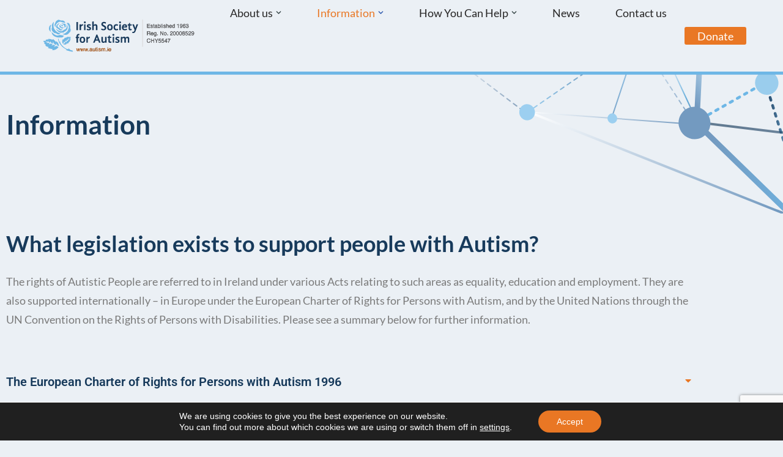

--- FILE ---
content_type: text/html; charset=UTF-8
request_url: https://autism.ie/information/legislation/
body_size: 136014
content:
<!DOCTYPE html>
<html lang="en-GB">

<head>
	
	<meta charset="UTF-8">
	<meta name="viewport" content="width=device-width, initial-scale=1, minimum-scale=1">
	<link rel="profile" href="http://gmpg.org/xfn/11">
		<meta name='robots' content='index, follow, max-image-preview:large, max-snippet:-1, max-video-preview:-1' />

	<!-- This site is optimized with the Yoast SEO plugin v26.6 - https://yoast.com/wordpress/plugins/seo/ -->
	<title>Legislation - Irish Society for Autism</title>
	<meta name="description" content="The rights of People with Autism are referred to in Ireland under various Acts relating to such areas as equality, education and employment." />
	<link rel="canonical" href="https://autism.ie/information/legislation/" />
	<meta property="og:locale" content="en_GB" />
	<meta property="og:type" content="article" />
	<meta property="og:title" content="Legislation - Irish Society for Autism" />
	<meta property="og:description" content="The rights of People with Autism are referred to in Ireland under various Acts relating to such areas as equality, education and employment." />
	<meta property="og:url" content="https://autism.ie/information/legislation/" />
	<meta property="og:site_name" content="Irish Society for Autism" />
	<meta property="article:modified_time" content="2024-07-12T14:08:16+00:00" />
	<meta property="og:image" content="https://autism.ie/wp-content/uploads/2019/02/nodes_image_1.png" />
	<meta property="og:image:width" content="1440" />
	<meta property="og:image:height" content="600" />
	<meta property="og:image:type" content="image/png" />
	<meta name="twitter:card" content="summary_large_image" />
	<meta name="twitter:image" content="https://autism.ie/wp-content/uploads/2019/02/nodes_image_1.png" />
	<meta name="twitter:label1" content="Estimated reading time" />
	<meta name="twitter:data1" content="5 minutes" />
	<script type="application/ld+json" class="yoast-schema-graph">{"@context":"https://schema.org","@graph":[{"@type":"WebPage","@id":"https://autism.ie/information/legislation/","url":"https://autism.ie/information/legislation/","name":"Legislation - Irish Society for Autism","isPartOf":{"@id":"https://autism.ie/#website"},"datePublished":"2019-01-29T10:34:18+00:00","dateModified":"2024-07-12T14:08:16+00:00","description":"The rights of People with Autism are referred to in Ireland under various Acts relating to such areas as equality, education and employment.","breadcrumb":{"@id":"https://autism.ie/information/legislation/#breadcrumb"},"inLanguage":"en-GB","potentialAction":[{"@type":"ReadAction","target":["https://autism.ie/information/legislation/"]}]},{"@type":"BreadcrumbList","@id":"https://autism.ie/information/legislation/#breadcrumb","itemListElement":[{"@type":"ListItem","position":1,"name":"Home","item":"https://autism.ie/"},{"@type":"ListItem","position":2,"name":"Information","item":"https://autism.ie/information/"},{"@type":"ListItem","position":3,"name":"Legislation"}]},{"@type":"WebSite","@id":"https://autism.ie/#website","url":"https://autism.ie/","name":"Irish Society for Autism","description":"","publisher":{"@id":"https://autism.ie/#organization"},"potentialAction":[{"@type":"SearchAction","target":{"@type":"EntryPoint","urlTemplate":"https://autism.ie/?s={search_term_string}"},"query-input":{"@type":"PropertyValueSpecification","valueRequired":true,"valueName":"search_term_string"}}],"inLanguage":"en-GB"},{"@type":"Organization","@id":"https://autism.ie/#organization","name":"Irish Society for Autism","url":"https://autism.ie/","logo":{"@type":"ImageObject","inLanguage":"en-GB","@id":"https://autism.ie/#/schema/logo/image/","url":"https://autism.ie/wp-content/uploads/2019/02/logo_autism_outline.svg","contentUrl":"https://autism.ie/wp-content/uploads/2019/02/logo_autism_outline.svg","caption":"Irish Society for Autism"},"image":{"@id":"https://autism.ie/#/schema/logo/image/"}}]}</script>
	<!-- / Yoast SEO plugin. -->


<link rel='dns-prefetch' href='//fonts.googleapis.com' />
<link rel="alternate" type="application/rss+xml" title="Irish Society for Autism &raquo; Feed" href="https://autism.ie/feed/" />
<link rel="alternate" type="application/rss+xml" title="Irish Society for Autism &raquo; Comments Feed" href="https://autism.ie/comments/feed/" />
<link rel="alternate" title="oEmbed (JSON)" type="application/json+oembed" href="https://autism.ie/wp-json/oembed/1.0/embed?url=https%3A%2F%2Fautism.ie%2Finformation%2Flegislation%2F" />
<link rel="alternate" title="oEmbed (XML)" type="text/xml+oembed" href="https://autism.ie/wp-json/oembed/1.0/embed?url=https%3A%2F%2Fautism.ie%2Finformation%2Flegislation%2F&#038;format=xml" />
		<!-- This site uses the Google Analytics by MonsterInsights plugin v9.11.0 - Using Analytics tracking - https://www.monsterinsights.com/ -->
							<script src="//www.googletagmanager.com/gtag/js?id=G-TXJ7T5DV44"  data-cfasync="false" data-wpfc-render="false" async></script>
			<script data-cfasync="false" data-wpfc-render="false">
				var mi_version = '9.11.0';
				var mi_track_user = true;
				var mi_no_track_reason = '';
								var MonsterInsightsDefaultLocations = {"page_location":"https:\/\/autism.ie\/information\/legislation\/"};
								if ( typeof MonsterInsightsPrivacyGuardFilter === 'function' ) {
					var MonsterInsightsLocations = (typeof MonsterInsightsExcludeQuery === 'object') ? MonsterInsightsPrivacyGuardFilter( MonsterInsightsExcludeQuery ) : MonsterInsightsPrivacyGuardFilter( MonsterInsightsDefaultLocations );
				} else {
					var MonsterInsightsLocations = (typeof MonsterInsightsExcludeQuery === 'object') ? MonsterInsightsExcludeQuery : MonsterInsightsDefaultLocations;
				}

								var disableStrs = [
										'ga-disable-G-TXJ7T5DV44',
									];

				/* Function to detect opted out users */
				function __gtagTrackerIsOptedOut() {
					for (var index = 0; index < disableStrs.length; index++) {
						if (document.cookie.indexOf(disableStrs[index] + '=true') > -1) {
							return true;
						}
					}

					return false;
				}

				/* Disable tracking if the opt-out cookie exists. */
				if (__gtagTrackerIsOptedOut()) {
					for (var index = 0; index < disableStrs.length; index++) {
						window[disableStrs[index]] = true;
					}
				}

				/* Opt-out function */
				function __gtagTrackerOptout() {
					for (var index = 0; index < disableStrs.length; index++) {
						document.cookie = disableStrs[index] + '=true; expires=Thu, 31 Dec 2099 23:59:59 UTC; path=/';
						window[disableStrs[index]] = true;
					}
				}

				if ('undefined' === typeof gaOptout) {
					function gaOptout() {
						__gtagTrackerOptout();
					}
				}
								window.dataLayer = window.dataLayer || [];

				window.MonsterInsightsDualTracker = {
					helpers: {},
					trackers: {},
				};
				if (mi_track_user) {
					function __gtagDataLayer() {
						dataLayer.push(arguments);
					}

					function __gtagTracker(type, name, parameters) {
						if (!parameters) {
							parameters = {};
						}

						if (parameters.send_to) {
							__gtagDataLayer.apply(null, arguments);
							return;
						}

						if (type === 'event') {
														parameters.send_to = monsterinsights_frontend.v4_id;
							var hookName = name;
							if (typeof parameters['event_category'] !== 'undefined') {
								hookName = parameters['event_category'] + ':' + name;
							}

							if (typeof MonsterInsightsDualTracker.trackers[hookName] !== 'undefined') {
								MonsterInsightsDualTracker.trackers[hookName](parameters);
							} else {
								__gtagDataLayer('event', name, parameters);
							}
							
						} else {
							__gtagDataLayer.apply(null, arguments);
						}
					}

					__gtagTracker('js', new Date());
					__gtagTracker('set', {
						'developer_id.dZGIzZG': true,
											});
					if ( MonsterInsightsLocations.page_location ) {
						__gtagTracker('set', MonsterInsightsLocations);
					}
										__gtagTracker('config', 'G-TXJ7T5DV44', {"forceSSL":"true","link_attribution":"true"} );
										window.gtag = __gtagTracker;										(function () {
						/* https://developers.google.com/analytics/devguides/collection/analyticsjs/ */
						/* ga and __gaTracker compatibility shim. */
						var noopfn = function () {
							return null;
						};
						var newtracker = function () {
							return new Tracker();
						};
						var Tracker = function () {
							return null;
						};
						var p = Tracker.prototype;
						p.get = noopfn;
						p.set = noopfn;
						p.send = function () {
							var args = Array.prototype.slice.call(arguments);
							args.unshift('send');
							__gaTracker.apply(null, args);
						};
						var __gaTracker = function () {
							var len = arguments.length;
							if (len === 0) {
								return;
							}
							var f = arguments[len - 1];
							if (typeof f !== 'object' || f === null || typeof f.hitCallback !== 'function') {
								if ('send' === arguments[0]) {
									var hitConverted, hitObject = false, action;
									if ('event' === arguments[1]) {
										if ('undefined' !== typeof arguments[3]) {
											hitObject = {
												'eventAction': arguments[3],
												'eventCategory': arguments[2],
												'eventLabel': arguments[4],
												'value': arguments[5] ? arguments[5] : 1,
											}
										}
									}
									if ('pageview' === arguments[1]) {
										if ('undefined' !== typeof arguments[2]) {
											hitObject = {
												'eventAction': 'page_view',
												'page_path': arguments[2],
											}
										}
									}
									if (typeof arguments[2] === 'object') {
										hitObject = arguments[2];
									}
									if (typeof arguments[5] === 'object') {
										Object.assign(hitObject, arguments[5]);
									}
									if ('undefined' !== typeof arguments[1].hitType) {
										hitObject = arguments[1];
										if ('pageview' === hitObject.hitType) {
											hitObject.eventAction = 'page_view';
										}
									}
									if (hitObject) {
										action = 'timing' === arguments[1].hitType ? 'timing_complete' : hitObject.eventAction;
										hitConverted = mapArgs(hitObject);
										__gtagTracker('event', action, hitConverted);
									}
								}
								return;
							}

							function mapArgs(args) {
								var arg, hit = {};
								var gaMap = {
									'eventCategory': 'event_category',
									'eventAction': 'event_action',
									'eventLabel': 'event_label',
									'eventValue': 'event_value',
									'nonInteraction': 'non_interaction',
									'timingCategory': 'event_category',
									'timingVar': 'name',
									'timingValue': 'value',
									'timingLabel': 'event_label',
									'page': 'page_path',
									'location': 'page_location',
									'title': 'page_title',
									'referrer' : 'page_referrer',
								};
								for (arg in args) {
																		if (!(!args.hasOwnProperty(arg) || !gaMap.hasOwnProperty(arg))) {
										hit[gaMap[arg]] = args[arg];
									} else {
										hit[arg] = args[arg];
									}
								}
								return hit;
							}

							try {
								f.hitCallback();
							} catch (ex) {
							}
						};
						__gaTracker.create = newtracker;
						__gaTracker.getByName = newtracker;
						__gaTracker.getAll = function () {
							return [];
						};
						__gaTracker.remove = noopfn;
						__gaTracker.loaded = true;
						window['__gaTracker'] = __gaTracker;
					})();
									} else {
										console.log("");
					(function () {
						function __gtagTracker() {
							return null;
						}

						window['__gtagTracker'] = __gtagTracker;
						window['gtag'] = __gtagTracker;
					})();
									}
			</script>
							<!-- / Google Analytics by MonsterInsights -->
		<style id='wp-img-auto-sizes-contain-inline-css'>
img:is([sizes=auto i],[sizes^="auto," i]){contain-intrinsic-size:3000px 1500px}
/*# sourceURL=wp-img-auto-sizes-contain-inline-css */
</style>
<style id='wp-emoji-styles-inline-css'>

	img.wp-smiley, img.emoji {
		display: inline !important;
		border: none !important;
		box-shadow: none !important;
		height: 1em !important;
		width: 1em !important;
		margin: 0 0.07em !important;
		vertical-align: -0.1em !important;
		background: none !important;
		padding: 0 !important;
	}
/*# sourceURL=wp-emoji-styles-inline-css */
</style>
<style id='classic-theme-styles-inline-css'>
/*! This file is auto-generated */
.wp-block-button__link{color:#fff;background-color:#32373c;border-radius:9999px;box-shadow:none;text-decoration:none;padding:calc(.667em + 2px) calc(1.333em + 2px);font-size:1.125em}.wp-block-file__button{background:#32373c;color:#fff;text-decoration:none}
/*# sourceURL=/wp-includes/css/classic-themes.min.css */
</style>
<style id='global-styles-inline-css'>
:root{--wp--preset--aspect-ratio--square: 1;--wp--preset--aspect-ratio--4-3: 4/3;--wp--preset--aspect-ratio--3-4: 3/4;--wp--preset--aspect-ratio--3-2: 3/2;--wp--preset--aspect-ratio--2-3: 2/3;--wp--preset--aspect-ratio--16-9: 16/9;--wp--preset--aspect-ratio--9-16: 9/16;--wp--preset--color--black: #000000;--wp--preset--color--cyan-bluish-gray: #abb8c3;--wp--preset--color--white: #ffffff;--wp--preset--color--pale-pink: #f78da7;--wp--preset--color--vivid-red: #cf2e2e;--wp--preset--color--luminous-vivid-orange: #ff6900;--wp--preset--color--luminous-vivid-amber: #fcb900;--wp--preset--color--light-green-cyan: #7bdcb5;--wp--preset--color--vivid-green-cyan: #00d084;--wp--preset--color--pale-cyan-blue: #8ed1fc;--wp--preset--color--vivid-cyan-blue: #0693e3;--wp--preset--color--vivid-purple: #9b51e0;--wp--preset--color--neve-link-color: var(--nv-primary-accent);--wp--preset--color--neve-link-hover-color: var(--nv-secondary-accent);--wp--preset--color--nv-site-bg: var(--nv-site-bg);--wp--preset--color--nv-light-bg: var(--nv-light-bg);--wp--preset--color--nv-dark-bg: var(--nv-dark-bg);--wp--preset--color--neve-text-color: var(--nv-text-color);--wp--preset--color--nv-text-dark-bg: var(--nv-text-dark-bg);--wp--preset--color--nv-c-1: var(--nv-c-1);--wp--preset--color--nv-c-2: var(--nv-c-2);--wp--preset--gradient--vivid-cyan-blue-to-vivid-purple: linear-gradient(135deg,rgb(6,147,227) 0%,rgb(155,81,224) 100%);--wp--preset--gradient--light-green-cyan-to-vivid-green-cyan: linear-gradient(135deg,rgb(122,220,180) 0%,rgb(0,208,130) 100%);--wp--preset--gradient--luminous-vivid-amber-to-luminous-vivid-orange: linear-gradient(135deg,rgb(252,185,0) 0%,rgb(255,105,0) 100%);--wp--preset--gradient--luminous-vivid-orange-to-vivid-red: linear-gradient(135deg,rgb(255,105,0) 0%,rgb(207,46,46) 100%);--wp--preset--gradient--very-light-gray-to-cyan-bluish-gray: linear-gradient(135deg,rgb(238,238,238) 0%,rgb(169,184,195) 100%);--wp--preset--gradient--cool-to-warm-spectrum: linear-gradient(135deg,rgb(74,234,220) 0%,rgb(151,120,209) 20%,rgb(207,42,186) 40%,rgb(238,44,130) 60%,rgb(251,105,98) 80%,rgb(254,248,76) 100%);--wp--preset--gradient--blush-light-purple: linear-gradient(135deg,rgb(255,206,236) 0%,rgb(152,150,240) 100%);--wp--preset--gradient--blush-bordeaux: linear-gradient(135deg,rgb(254,205,165) 0%,rgb(254,45,45) 50%,rgb(107,0,62) 100%);--wp--preset--gradient--luminous-dusk: linear-gradient(135deg,rgb(255,203,112) 0%,rgb(199,81,192) 50%,rgb(65,88,208) 100%);--wp--preset--gradient--pale-ocean: linear-gradient(135deg,rgb(255,245,203) 0%,rgb(182,227,212) 50%,rgb(51,167,181) 100%);--wp--preset--gradient--electric-grass: linear-gradient(135deg,rgb(202,248,128) 0%,rgb(113,206,126) 100%);--wp--preset--gradient--midnight: linear-gradient(135deg,rgb(2,3,129) 0%,rgb(40,116,252) 100%);--wp--preset--font-size--small: 13px;--wp--preset--font-size--medium: 20px;--wp--preset--font-size--large: 36px;--wp--preset--font-size--x-large: 42px;--wp--preset--spacing--20: 0.44rem;--wp--preset--spacing--30: 0.67rem;--wp--preset--spacing--40: 1rem;--wp--preset--spacing--50: 1.5rem;--wp--preset--spacing--60: 2.25rem;--wp--preset--spacing--70: 3.38rem;--wp--preset--spacing--80: 5.06rem;--wp--preset--shadow--natural: 6px 6px 9px rgba(0, 0, 0, 0.2);--wp--preset--shadow--deep: 12px 12px 50px rgba(0, 0, 0, 0.4);--wp--preset--shadow--sharp: 6px 6px 0px rgba(0, 0, 0, 0.2);--wp--preset--shadow--outlined: 6px 6px 0px -3px rgb(255, 255, 255), 6px 6px rgb(0, 0, 0);--wp--preset--shadow--crisp: 6px 6px 0px rgb(0, 0, 0);}:where(.is-layout-flex){gap: 0.5em;}:where(.is-layout-grid){gap: 0.5em;}body .is-layout-flex{display: flex;}.is-layout-flex{flex-wrap: wrap;align-items: center;}.is-layout-flex > :is(*, div){margin: 0;}body .is-layout-grid{display: grid;}.is-layout-grid > :is(*, div){margin: 0;}:where(.wp-block-columns.is-layout-flex){gap: 2em;}:where(.wp-block-columns.is-layout-grid){gap: 2em;}:where(.wp-block-post-template.is-layout-flex){gap: 1.25em;}:where(.wp-block-post-template.is-layout-grid){gap: 1.25em;}.has-black-color{color: var(--wp--preset--color--black) !important;}.has-cyan-bluish-gray-color{color: var(--wp--preset--color--cyan-bluish-gray) !important;}.has-white-color{color: var(--wp--preset--color--white) !important;}.has-pale-pink-color{color: var(--wp--preset--color--pale-pink) !important;}.has-vivid-red-color{color: var(--wp--preset--color--vivid-red) !important;}.has-luminous-vivid-orange-color{color: var(--wp--preset--color--luminous-vivid-orange) !important;}.has-luminous-vivid-amber-color{color: var(--wp--preset--color--luminous-vivid-amber) !important;}.has-light-green-cyan-color{color: var(--wp--preset--color--light-green-cyan) !important;}.has-vivid-green-cyan-color{color: var(--wp--preset--color--vivid-green-cyan) !important;}.has-pale-cyan-blue-color{color: var(--wp--preset--color--pale-cyan-blue) !important;}.has-vivid-cyan-blue-color{color: var(--wp--preset--color--vivid-cyan-blue) !important;}.has-vivid-purple-color{color: var(--wp--preset--color--vivid-purple) !important;}.has-neve-link-color-color{color: var(--wp--preset--color--neve-link-color) !important;}.has-neve-link-hover-color-color{color: var(--wp--preset--color--neve-link-hover-color) !important;}.has-nv-site-bg-color{color: var(--wp--preset--color--nv-site-bg) !important;}.has-nv-light-bg-color{color: var(--wp--preset--color--nv-light-bg) !important;}.has-nv-dark-bg-color{color: var(--wp--preset--color--nv-dark-bg) !important;}.has-neve-text-color-color{color: var(--wp--preset--color--neve-text-color) !important;}.has-nv-text-dark-bg-color{color: var(--wp--preset--color--nv-text-dark-bg) !important;}.has-nv-c-1-color{color: var(--wp--preset--color--nv-c-1) !important;}.has-nv-c-2-color{color: var(--wp--preset--color--nv-c-2) !important;}.has-black-background-color{background-color: var(--wp--preset--color--black) !important;}.has-cyan-bluish-gray-background-color{background-color: var(--wp--preset--color--cyan-bluish-gray) !important;}.has-white-background-color{background-color: var(--wp--preset--color--white) !important;}.has-pale-pink-background-color{background-color: var(--wp--preset--color--pale-pink) !important;}.has-vivid-red-background-color{background-color: var(--wp--preset--color--vivid-red) !important;}.has-luminous-vivid-orange-background-color{background-color: var(--wp--preset--color--luminous-vivid-orange) !important;}.has-luminous-vivid-amber-background-color{background-color: var(--wp--preset--color--luminous-vivid-amber) !important;}.has-light-green-cyan-background-color{background-color: var(--wp--preset--color--light-green-cyan) !important;}.has-vivid-green-cyan-background-color{background-color: var(--wp--preset--color--vivid-green-cyan) !important;}.has-pale-cyan-blue-background-color{background-color: var(--wp--preset--color--pale-cyan-blue) !important;}.has-vivid-cyan-blue-background-color{background-color: var(--wp--preset--color--vivid-cyan-blue) !important;}.has-vivid-purple-background-color{background-color: var(--wp--preset--color--vivid-purple) !important;}.has-neve-link-color-background-color{background-color: var(--wp--preset--color--neve-link-color) !important;}.has-neve-link-hover-color-background-color{background-color: var(--wp--preset--color--neve-link-hover-color) !important;}.has-nv-site-bg-background-color{background-color: var(--wp--preset--color--nv-site-bg) !important;}.has-nv-light-bg-background-color{background-color: var(--wp--preset--color--nv-light-bg) !important;}.has-nv-dark-bg-background-color{background-color: var(--wp--preset--color--nv-dark-bg) !important;}.has-neve-text-color-background-color{background-color: var(--wp--preset--color--neve-text-color) !important;}.has-nv-text-dark-bg-background-color{background-color: var(--wp--preset--color--nv-text-dark-bg) !important;}.has-nv-c-1-background-color{background-color: var(--wp--preset--color--nv-c-1) !important;}.has-nv-c-2-background-color{background-color: var(--wp--preset--color--nv-c-2) !important;}.has-black-border-color{border-color: var(--wp--preset--color--black) !important;}.has-cyan-bluish-gray-border-color{border-color: var(--wp--preset--color--cyan-bluish-gray) !important;}.has-white-border-color{border-color: var(--wp--preset--color--white) !important;}.has-pale-pink-border-color{border-color: var(--wp--preset--color--pale-pink) !important;}.has-vivid-red-border-color{border-color: var(--wp--preset--color--vivid-red) !important;}.has-luminous-vivid-orange-border-color{border-color: var(--wp--preset--color--luminous-vivid-orange) !important;}.has-luminous-vivid-amber-border-color{border-color: var(--wp--preset--color--luminous-vivid-amber) !important;}.has-light-green-cyan-border-color{border-color: var(--wp--preset--color--light-green-cyan) !important;}.has-vivid-green-cyan-border-color{border-color: var(--wp--preset--color--vivid-green-cyan) !important;}.has-pale-cyan-blue-border-color{border-color: var(--wp--preset--color--pale-cyan-blue) !important;}.has-vivid-cyan-blue-border-color{border-color: var(--wp--preset--color--vivid-cyan-blue) !important;}.has-vivid-purple-border-color{border-color: var(--wp--preset--color--vivid-purple) !important;}.has-neve-link-color-border-color{border-color: var(--wp--preset--color--neve-link-color) !important;}.has-neve-link-hover-color-border-color{border-color: var(--wp--preset--color--neve-link-hover-color) !important;}.has-nv-site-bg-border-color{border-color: var(--wp--preset--color--nv-site-bg) !important;}.has-nv-light-bg-border-color{border-color: var(--wp--preset--color--nv-light-bg) !important;}.has-nv-dark-bg-border-color{border-color: var(--wp--preset--color--nv-dark-bg) !important;}.has-neve-text-color-border-color{border-color: var(--wp--preset--color--neve-text-color) !important;}.has-nv-text-dark-bg-border-color{border-color: var(--wp--preset--color--nv-text-dark-bg) !important;}.has-nv-c-1-border-color{border-color: var(--wp--preset--color--nv-c-1) !important;}.has-nv-c-2-border-color{border-color: var(--wp--preset--color--nv-c-2) !important;}.has-vivid-cyan-blue-to-vivid-purple-gradient-background{background: var(--wp--preset--gradient--vivid-cyan-blue-to-vivid-purple) !important;}.has-light-green-cyan-to-vivid-green-cyan-gradient-background{background: var(--wp--preset--gradient--light-green-cyan-to-vivid-green-cyan) !important;}.has-luminous-vivid-amber-to-luminous-vivid-orange-gradient-background{background: var(--wp--preset--gradient--luminous-vivid-amber-to-luminous-vivid-orange) !important;}.has-luminous-vivid-orange-to-vivid-red-gradient-background{background: var(--wp--preset--gradient--luminous-vivid-orange-to-vivid-red) !important;}.has-very-light-gray-to-cyan-bluish-gray-gradient-background{background: var(--wp--preset--gradient--very-light-gray-to-cyan-bluish-gray) !important;}.has-cool-to-warm-spectrum-gradient-background{background: var(--wp--preset--gradient--cool-to-warm-spectrum) !important;}.has-blush-light-purple-gradient-background{background: var(--wp--preset--gradient--blush-light-purple) !important;}.has-blush-bordeaux-gradient-background{background: var(--wp--preset--gradient--blush-bordeaux) !important;}.has-luminous-dusk-gradient-background{background: var(--wp--preset--gradient--luminous-dusk) !important;}.has-pale-ocean-gradient-background{background: var(--wp--preset--gradient--pale-ocean) !important;}.has-electric-grass-gradient-background{background: var(--wp--preset--gradient--electric-grass) !important;}.has-midnight-gradient-background{background: var(--wp--preset--gradient--midnight) !important;}.has-small-font-size{font-size: var(--wp--preset--font-size--small) !important;}.has-medium-font-size{font-size: var(--wp--preset--font-size--medium) !important;}.has-large-font-size{font-size: var(--wp--preset--font-size--large) !important;}.has-x-large-font-size{font-size: var(--wp--preset--font-size--x-large) !important;}
:where(.wp-block-post-template.is-layout-flex){gap: 1.25em;}:where(.wp-block-post-template.is-layout-grid){gap: 1.25em;}
:where(.wp-block-term-template.is-layout-flex){gap: 1.25em;}:where(.wp-block-term-template.is-layout-grid){gap: 1.25em;}
:where(.wp-block-columns.is-layout-flex){gap: 2em;}:where(.wp-block-columns.is-layout-grid){gap: 2em;}
:root :where(.wp-block-pullquote){font-size: 1.5em;line-height: 1.6;}
/*# sourceURL=global-styles-inline-css */
</style>
<link rel='stylesheet' id='contact-form-7-css' href='https://autism.ie/wp-content/plugins/contact-form-7/includes/css/styles.css?ver=6.1.4' media='all' />
<link rel='stylesheet' id='fmgc-public-style-css' href='https://autism.ie/wp-content/plugins/footer-mega-grid-columns/assets/css/fmgc-css.css?ver=1.4.3' media='all' />
<link rel='stylesheet' id='parent-style-css' href='https://autism.ie/wp-content/themes/neve/style.css?ver=6.9' media='all' />
<link rel='stylesheet' id='child-style-css' href='https://autism.ie/wp-content/themes/neve-child/style.css?ver=3.0.0' media='all' />
<link rel='stylesheet' id='neve-style-css' href='https://autism.ie/wp-content/themes/neve/style-main-new.min.css?ver=4.2.2' media='all' />
<style id='neve-style-inline-css'>
.is-menu-sidebar .header-menu-sidebar { visibility: visible; }.is-menu-sidebar.menu_sidebar_slide_left .header-menu-sidebar { transform: translate3d(0, 0, 0); left: 0; }.is-menu-sidebar.menu_sidebar_slide_right .header-menu-sidebar { transform: translate3d(0, 0, 0); right: 0; }.is-menu-sidebar.menu_sidebar_pull_right .header-menu-sidebar, .is-menu-sidebar.menu_sidebar_pull_left .header-menu-sidebar { transform: translateX(0); }.is-menu-sidebar.menu_sidebar_dropdown .header-menu-sidebar { height: auto; }.is-menu-sidebar.menu_sidebar_dropdown .header-menu-sidebar-inner { max-height: 400px; padding: 20px 0; }.is-menu-sidebar.menu_sidebar_full_canvas .header-menu-sidebar { opacity: 1; }.header-menu-sidebar .menu-item-nav-search:not(.floating) { pointer-events: none; }.header-menu-sidebar .menu-item-nav-search .is-menu-sidebar { pointer-events: unset; }@media screen and (max-width: 960px) { .builder-item.cr .item--inner { --textalign: center; --justify: center; } }
.nv-meta-list li.meta:not(:last-child):after { content:"/" }.nv-meta-list .no-mobile{
			display:none;
		}.nv-meta-list li.last::after{
			content: ""!important;
		}@media (min-width: 769px) {
			.nv-meta-list .no-mobile {
				display: inline-block;
			}
			.nv-meta-list li.last:not(:last-child)::after {
		 		content: "/" !important;
			}
		}
 :root{ --container: 748px;--postwidth:100%; --primarybtnbg: var(--nv-primary-accent); --primarybtnhoverbg: var(--nv-primary-accent); --primarybtncolor: #fff; --secondarybtncolor: var(--nv-primary-accent); --primarybtnhovercolor: #fff; --secondarybtnhovercolor: var(--nv-primary-accent);--primarybtnborderradius:3px;--secondarybtnborderradius:3px;--secondarybtnborderwidth:3px;--btnpadding:13px 15px;--primarybtnpadding:13px 15px;--secondarybtnpadding:calc(13px - 3px) calc(15px - 3px); --bodyfontfamily: Lato; --bodyfontsize: 15px; --bodylineheight: 1.6; --bodyletterspacing: 0px; --bodyfontweight: 400; --headingsfontfamily: Lato; --h1fontsize: 1.5em; --h1fontweight: 700; --h1lineheight: 1.2; --h1letterspacing: 0px; --h1texttransform: none; --h2fontsize: 1.3em; --h2fontweight: 700; --h2lineheight: 1.3; --h2letterspacing: 0px; --h2texttransform: none; --h3fontsize: 24px; --h3fontweight: 700; --h3lineheight: 1.4; --h3letterspacing: 0px; --h3texttransform: none; --h4fontsize: 20px; --h4fontweight: 700; --h4lineheight: 1.6; --h4letterspacing: 0px; --h4texttransform: none; --h5fontsize: 16px; --h5fontweight: 700; --h5lineheight: 1.6; --h5letterspacing: 0px; --h5texttransform: none; --h6fontsize: 14px; --h6fontweight: 700; --h6lineheight: 1.6; --h6letterspacing: 0px; --h6texttransform: none;--formfieldborderwidth:2px;--formfieldborderradius:3px; --formfieldbgcolor: var(--nv-site-bg); --formfieldbordercolor: #dddddd; --formfieldcolor: var(--nv-text-color);--formfieldpadding:10px 12px; } .nv-index-posts{ --borderradius:0px; } .has-neve-button-color-color{ color: var(--nv-primary-accent)!important; } .has-neve-button-color-background-color{ background-color: var(--nv-primary-accent)!important; } .single-post-container .alignfull > [class*="__inner-container"], .single-post-container .alignwide > [class*="__inner-container"]{ max-width:718px } .nv-meta-list{ --avatarsize: 20px; } .single .nv-meta-list{ --avatarsize: 20px; } .nv-post-cover{ --height: 250px;--padding:40px 15px;--justify: flex-start; --textalign: left; --valign: center; } .nv-post-cover .nv-title-meta-wrap, .nv-page-title-wrap, .entry-header{ --textalign: left; } .nv-is-boxed.nv-title-meta-wrap{ --padding:40px 15px; --bgcolor: var(--nv-dark-bg); } .nv-overlay{ --opacity: 50; --blendmode: normal; } .nv-is-boxed.nv-comments-wrap{ --padding:20px; } .nv-is-boxed.comment-respond{ --padding:20px; } .single:not(.single-product), .page{ --c-vspace:0 0 0 0;; } .scroll-to-top{ --color: var(--nv-text-dark-bg);--padding:8px 10px; --borderradius: 3px; --bgcolor: var(--nv-primary-accent); --hovercolor: var(--nv-text-dark-bg); --hoverbgcolor: var(--nv-primary-accent);--size:16px; } .global-styled{ --bgcolor: var(--nv-site-bg); } .header-top{ --rowbcolor: var(--nv-light-bg); --color: var(--nv-text-color); --bgcolor: var(--nv-site-bg); } .header-main{ --rowbcolor: #ebf0f5; --color: var(--nv-text-color); --bgcolor: #ebf0f5; } .header-bottom{ --rowbcolor: var(--nv-light-bg); --color: var(--nv-text-color); --bgcolor: var(--nv-site-bg); } .header-menu-sidebar-bg{ --justify: flex-start; --textalign: left;--flexg: 1;--wrapdropdownwidth: auto; --color: var(--nv-text-color); --bgcolor: var(--nv-site-bg); } .header-menu-sidebar{ width: 360px; } .builder-item--logo{ --maxwidth: 120px; --fs: 24px;--padding:10px 0;--margin:0; --textalign: left;--justify: flex-start; } .builder-item--nav-icon,.header-menu-sidebar .close-sidebar-panel .navbar-toggle{ --borderradius:0; } .builder-item--nav-icon{ --label-margin:0 5px 0 0;;--padding:10px 15px;--margin:0; } .builder-item--primary-menu{ --hovercolor: #e97724; --hovertextcolor: var(--nv-text-color); --activecolor: var(--nv-primary-accent); --spacing: 20px; --height: 25px;--padding:0;--margin:0; --fontsize: 1em; --lineheight: 1.6; --letterspacing: 0px; --fontweight: 500; --texttransform: none; --iconsize: 1em; } .hfg-is-group.has-primary-menu .inherit-ff{ --inheritedfw: 500; } .footer-top-inner .row{ grid-template-columns:1fr 1fr 1fr; --valign: flex-start; } .footer-top{ --rowbcolor: var(--nv-light-bg); --color: var(--nv-text-color); --bgcolor: var(--nv-site-bg); } .footer-main-inner .row{ grid-template-columns:1fr 1fr 1fr; --valign: flex-start; } .footer-main{ --rowbcolor: var(--nv-light-bg); --color: var(--nv-text-color); --bgcolor: var(--nv-site-bg); } .footer-bottom-inner .row{ grid-template-columns:1fr 1fr 1fr; --valign: flex-start; } .footer-bottom{ --rowbcolor: var(--nv-light-bg); --color: var(--nv-text-dark-bg); --bgcolor: var(--nv-dark-bg); } @media(min-width: 576px){ :root{ --container: 992px;--postwidth:50%;--btnpadding:13px 15px;--primarybtnpadding:13px 15px;--secondarybtnpadding:calc(13px - 3px) calc(15px - 3px); --bodyfontsize: 16px; --bodylineheight: 1.6; --bodyletterspacing: 0px; --h1fontsize: 1.5em; --h1lineheight: 1.2; --h1letterspacing: 0px; --h2fontsize: 1.3em; --h2lineheight: 1.2; --h2letterspacing: 0px; --h3fontsize: 26px; --h3lineheight: 1.4; --h3letterspacing: 0px; --h4fontsize: 22px; --h4lineheight: 1.5; --h4letterspacing: 0px; --h5fontsize: 18px; --h5lineheight: 1.6; --h5letterspacing: 0px; --h6fontsize: 14px; --h6lineheight: 1.6; --h6letterspacing: 0px; } .single-post-container .alignfull > [class*="__inner-container"], .single-post-container .alignwide > [class*="__inner-container"]{ max-width:962px } .nv-meta-list{ --avatarsize: 20px; } .single .nv-meta-list{ --avatarsize: 20px; } .nv-post-cover{ --height: 320px;--padding:60px 30px;--justify: flex-start; --textalign: left; --valign: center; } .nv-post-cover .nv-title-meta-wrap, .nv-page-title-wrap, .entry-header{ --textalign: left; } .nv-is-boxed.nv-title-meta-wrap{ --padding:60px 30px; } .nv-is-boxed.nv-comments-wrap{ --padding:30px; } .nv-is-boxed.comment-respond{ --padding:30px; } .single:not(.single-product), .page{ --c-vspace:0 0 0 0;; } .scroll-to-top{ --padding:8px 10px;--size:16px; } .header-menu-sidebar-bg{ --justify: flex-start; --textalign: left;--flexg: 1;--wrapdropdownwidth: auto; } .header-menu-sidebar{ width: 360px; } .builder-item--logo{ --maxwidth: 120px; --fs: 24px;--padding:10px 0;--margin:0; --textalign: left;--justify: flex-start; } .builder-item--nav-icon{ --label-margin:0 5px 0 0;;--padding:10px 15px;--margin:0; } .builder-item--primary-menu{ --spacing: 20px; --height: 25px;--padding:0;--margin:0; --fontsize: 1em; --lineheight: 1.6; --letterspacing: 0px; --iconsize: 1em; } }@media(min-width: 960px){ :root{ --container: 1170px;--postwidth:33.333333333333%;--btnpadding:13px 15px;--primarybtnpadding:13px 15px;--secondarybtnpadding:calc(13px - 3px) calc(15px - 3px); --bodyfontsize: 16px; --bodylineheight: 1.7; --bodyletterspacing: 0px; --h1fontsize: 2.75em; --h1lineheight: 1.1; --h1letterspacing: 0px; --h2fontsize: 2.25em; --h2lineheight: 1.2; --h2letterspacing: 0px; --h3fontsize: 28px; --h3lineheight: 1.4; --h3letterspacing: 0px; --h4fontsize: 24px; --h4lineheight: 1.5; --h4letterspacing: 0px; --h5fontsize: 20px; --h5lineheight: 1.6; --h5letterspacing: 0px; --h6fontsize: 16px; --h6lineheight: 1.6; --h6letterspacing: 0px; } body:not(.single):not(.archive):not(.blog):not(.search):not(.error404) .neve-main > .container .col, body.post-type-archive-course .neve-main > .container .col, body.post-type-archive-llms_membership .neve-main > .container .col{ max-width: 100%; } body:not(.single):not(.archive):not(.blog):not(.search):not(.error404) .nv-sidebar-wrap, body.post-type-archive-course .nv-sidebar-wrap, body.post-type-archive-llms_membership .nv-sidebar-wrap{ max-width: 0%; } .neve-main > .archive-container .nv-index-posts.col{ max-width: 100%; } .neve-main > .archive-container .nv-sidebar-wrap{ max-width: 0%; } .neve-main > .single-post-container .nv-single-post-wrap.col{ max-width: 70%; } .single-post-container .alignfull > [class*="__inner-container"], .single-post-container .alignwide > [class*="__inner-container"]{ max-width:789px } .container-fluid.single-post-container .alignfull > [class*="__inner-container"], .container-fluid.single-post-container .alignwide > [class*="__inner-container"]{ max-width:calc(70% + 15px) } .neve-main > .single-post-container .nv-sidebar-wrap{ max-width: 30%; } .nv-meta-list{ --avatarsize: 20px; } .single .nv-meta-list{ --avatarsize: 20px; } .nv-post-cover{ --height: 400px;--padding:60px 40px;--justify: flex-start; --textalign: left; --valign: center; } .nv-post-cover .nv-title-meta-wrap, .nv-page-title-wrap, .entry-header{ --textalign: left; } .nv-is-boxed.nv-title-meta-wrap{ --padding:60px 40px; } .nv-is-boxed.nv-comments-wrap{ --padding:40px; } .nv-is-boxed.comment-respond{ --padding:40px; } .single:not(.single-product), .page{ --c-vspace:0 0 0 0;; } .scroll-to-top{ --padding:8px 10px;--size:16px; } .header-menu-sidebar-bg{ --justify: flex-start; --textalign: left;--flexg: 1;--wrapdropdownwidth: auto; } .header-menu-sidebar{ width: 360px; } .builder-item--logo{ --maxwidth: 250px; --fs: 24px;--padding:10px 0;--margin:0; --textalign: left;--justify: flex-start; } .builder-item--nav-icon{ --label-margin:0 5px 0 0;;--padding:10px 15px;--margin:0; } .builder-item--primary-menu{ --spacing: 20px; --height: 25px;--padding:0;--margin:0; --fontsize: 1em; --lineheight: 1.6; --letterspacing: 0px; --iconsize: 1em; } }.nv-content-wrap .elementor a:not(.button):not(.wp-block-file__button){ text-decoration: none; }.scroll-to-top {right: 20px; border: none; position: fixed; bottom: 30px; display: none; opacity: 0; visibility: hidden; transition: opacity 0.3s ease-in-out, visibility 0.3s ease-in-out; align-items: center; justify-content: center; z-index: 999; } @supports (-webkit-overflow-scrolling: touch) { .scroll-to-top { bottom: 74px; } } .scroll-to-top.image { background-position: center; } .scroll-to-top .scroll-to-top-image { width: 100%; height: 100%; } .scroll-to-top .scroll-to-top-label { margin: 0; padding: 5px; } .scroll-to-top:hover { text-decoration: none; } .scroll-to-top.scroll-to-top-left {left: 20px; right: unset;} .scroll-to-top.scroll-show-mobile { display: flex; } @media (min-width: 960px) { .scroll-to-top { display: flex; } }.scroll-to-top { color: var(--color); padding: var(--padding); border-radius: var(--borderradius); background: var(--bgcolor); } .scroll-to-top:hover, .scroll-to-top:focus { color: var(--hovercolor); background: var(--hoverbgcolor); } .scroll-to-top-icon, .scroll-to-top.image .scroll-to-top-image { width: var(--size); height: var(--size); } .scroll-to-top-image { background-image: var(--bgimage); background-size: cover; }:root{--nv-primary-accent:#2f5aae;--nv-secondary-accent:#2f5aae;--nv-site-bg:#ffffff;--nv-light-bg:#f4f5f7;--nv-dark-bg:#121212;--nv-text-color:#272626;--nv-text-dark-bg:#ffffff;--nv-c-1:#9463ae;--nv-c-2:#be574b;--nv-fallback-ff:Arial, Helvetica, sans-serif;}
:root{--e-global-color-nvprimaryaccent:#2f5aae;--e-global-color-nvsecondaryaccent:#2f5aae;--e-global-color-nvsitebg:#ffffff;--e-global-color-nvlightbg:#f4f5f7;--e-global-color-nvdarkbg:#121212;--e-global-color-nvtextcolor:#272626;--e-global-color-nvtextdarkbg:#ffffff;--e-global-color-nvc1:#9463ae;--e-global-color-nvc2:#be574b;}
/*# sourceURL=neve-style-inline-css */
</style>
<link rel='stylesheet' id='elementor-icons-css' href='https://autism.ie/wp-content/plugins/elementor/assets/lib/eicons/css/elementor-icons.min.css?ver=5.45.0' media='all' />
<link rel='stylesheet' id='elementor-frontend-css' href='https://autism.ie/wp-content/plugins/elementor/assets/css/frontend.min.css?ver=3.34.0' media='all' />
<link rel='stylesheet' id='elementor-post-4014-css' href='https://autism.ie/wp-content/uploads/elementor/css/post-4014.css?ver=1767537434' media='all' />
<link rel='stylesheet' id='font-awesome-5-all-css' href='https://autism.ie/wp-content/plugins/elementor/assets/lib/font-awesome/css/all.min.css?ver=3.34.0' media='all' />
<link rel='stylesheet' id='font-awesome-4-shim-css' href='https://autism.ie/wp-content/plugins/elementor/assets/lib/font-awesome/css/v4-shims.min.css?ver=3.34.0' media='all' />
<link rel='stylesheet' id='widget-spacer-css' href='https://autism.ie/wp-content/plugins/elementor/assets/css/widget-spacer.min.css?ver=3.34.0' media='all' />
<link rel='stylesheet' id='widget-heading-css' href='https://autism.ie/wp-content/plugins/elementor/assets/css/widget-heading.min.css?ver=3.34.0' media='all' />
<link rel='stylesheet' id='widget-toggle-css' href='https://autism.ie/wp-content/plugins/elementor/assets/css/widget-toggle.min.css?ver=3.34.0' media='all' />
<link rel='stylesheet' id='elementor-post-286-css' href='https://autism.ie/wp-content/uploads/elementor/css/post-286.css?ver=1767538225' media='all' />
<link rel='stylesheet' id='eael-general-css' href='https://autism.ie/wp-content/plugins/essential-addons-for-elementor-lite/assets/front-end/css/view/general.min.css?ver=6.5.5' media='all' />
<link rel='stylesheet' id='neve-google-font-lato-css' href='//fonts.googleapis.com/css?family=Lato%3A400%2C700%2C500&#038;display=swap&#038;ver=4.2.2' media='all' />
<link rel='stylesheet' id='moove_gdpr_frontend-css' href='https://autism.ie/wp-content/plugins/gdpr-cookie-compliance/dist/styles/gdpr-main-nf.css?ver=5.0.9' media='all' />
<style id='moove_gdpr_frontend-inline-css'>
				#moove_gdpr_cookie_modal .moove-gdpr-modal-content .moove-gdpr-tab-main h3.tab-title, 
				#moove_gdpr_cookie_modal .moove-gdpr-modal-content .moove-gdpr-tab-main span.tab-title,
				#moove_gdpr_cookie_modal .moove-gdpr-modal-content .moove-gdpr-modal-left-content #moove-gdpr-menu li a, 
				#moove_gdpr_cookie_modal .moove-gdpr-modal-content .moove-gdpr-modal-left-content #moove-gdpr-menu li button,
				#moove_gdpr_cookie_modal .moove-gdpr-modal-content .moove-gdpr-modal-left-content .moove-gdpr-branding-cnt a,
				#moove_gdpr_cookie_modal .moove-gdpr-modal-content .moove-gdpr-modal-footer-content .moove-gdpr-button-holder a.mgbutton, 
				#moove_gdpr_cookie_modal .moove-gdpr-modal-content .moove-gdpr-modal-footer-content .moove-gdpr-button-holder button.mgbutton,
				#moove_gdpr_cookie_modal .cookie-switch .cookie-slider:after, 
				#moove_gdpr_cookie_modal .cookie-switch .slider:after, 
				#moove_gdpr_cookie_modal .switch .cookie-slider:after, 
				#moove_gdpr_cookie_modal .switch .slider:after,
				#moove_gdpr_cookie_info_bar .moove-gdpr-info-bar-container .moove-gdpr-info-bar-content p, 
				#moove_gdpr_cookie_info_bar .moove-gdpr-info-bar-container .moove-gdpr-info-bar-content p a,
				#moove_gdpr_cookie_info_bar .moove-gdpr-info-bar-container .moove-gdpr-info-bar-content a.mgbutton, 
				#moove_gdpr_cookie_info_bar .moove-gdpr-info-bar-container .moove-gdpr-info-bar-content button.mgbutton,
				#moove_gdpr_cookie_modal .moove-gdpr-modal-content .moove-gdpr-tab-main .moove-gdpr-tab-main-content h1, 
				#moove_gdpr_cookie_modal .moove-gdpr-modal-content .moove-gdpr-tab-main .moove-gdpr-tab-main-content h2, 
				#moove_gdpr_cookie_modal .moove-gdpr-modal-content .moove-gdpr-tab-main .moove-gdpr-tab-main-content h3, 
				#moove_gdpr_cookie_modal .moove-gdpr-modal-content .moove-gdpr-tab-main .moove-gdpr-tab-main-content h4, 
				#moove_gdpr_cookie_modal .moove-gdpr-modal-content .moove-gdpr-tab-main .moove-gdpr-tab-main-content h5, 
				#moove_gdpr_cookie_modal .moove-gdpr-modal-content .moove-gdpr-tab-main .moove-gdpr-tab-main-content h6,
				#moove_gdpr_cookie_modal .moove-gdpr-modal-content.moove_gdpr_modal_theme_v2 .moove-gdpr-modal-title .tab-title,
				#moove_gdpr_cookie_modal .moove-gdpr-modal-content.moove_gdpr_modal_theme_v2 .moove-gdpr-tab-main h3.tab-title, 
				#moove_gdpr_cookie_modal .moove-gdpr-modal-content.moove_gdpr_modal_theme_v2 .moove-gdpr-tab-main span.tab-title,
				#moove_gdpr_cookie_modal .moove-gdpr-modal-content.moove_gdpr_modal_theme_v2 .moove-gdpr-branding-cnt a {
					font-weight: inherit				}
			#moove_gdpr_cookie_modal,#moove_gdpr_cookie_info_bar,.gdpr_cookie_settings_shortcode_content{font-family:&#039;Lato&#039;,sans-serif}#moove_gdpr_save_popup_settings_button{background-color:#373737;color:#fff}#moove_gdpr_save_popup_settings_button:hover{background-color:#000}#moove_gdpr_cookie_info_bar .moove-gdpr-info-bar-container .moove-gdpr-info-bar-content a.mgbutton,#moove_gdpr_cookie_info_bar .moove-gdpr-info-bar-container .moove-gdpr-info-bar-content button.mgbutton{background-color:#e97724}#moove_gdpr_cookie_modal .moove-gdpr-modal-content .moove-gdpr-modal-footer-content .moove-gdpr-button-holder a.mgbutton,#moove_gdpr_cookie_modal .moove-gdpr-modal-content .moove-gdpr-modal-footer-content .moove-gdpr-button-holder button.mgbutton,.gdpr_cookie_settings_shortcode_content .gdpr-shr-button.button-green{background-color:#e97724;border-color:#e97724}#moove_gdpr_cookie_modal .moove-gdpr-modal-content .moove-gdpr-modal-footer-content .moove-gdpr-button-holder a.mgbutton:hover,#moove_gdpr_cookie_modal .moove-gdpr-modal-content .moove-gdpr-modal-footer-content .moove-gdpr-button-holder button.mgbutton:hover,.gdpr_cookie_settings_shortcode_content .gdpr-shr-button.button-green:hover{background-color:#fff;color:#e97724}#moove_gdpr_cookie_modal .moove-gdpr-modal-content .moove-gdpr-modal-close i,#moove_gdpr_cookie_modal .moove-gdpr-modal-content .moove-gdpr-modal-close span.gdpr-icon{background-color:#e97724;border:1px solid #e97724}#moove_gdpr_cookie_info_bar span.moove-gdpr-infobar-allow-all.focus-g,#moove_gdpr_cookie_info_bar span.moove-gdpr-infobar-allow-all:focus,#moove_gdpr_cookie_info_bar button.moove-gdpr-infobar-allow-all.focus-g,#moove_gdpr_cookie_info_bar button.moove-gdpr-infobar-allow-all:focus,#moove_gdpr_cookie_info_bar span.moove-gdpr-infobar-reject-btn.focus-g,#moove_gdpr_cookie_info_bar span.moove-gdpr-infobar-reject-btn:focus,#moove_gdpr_cookie_info_bar button.moove-gdpr-infobar-reject-btn.focus-g,#moove_gdpr_cookie_info_bar button.moove-gdpr-infobar-reject-btn:focus,#moove_gdpr_cookie_info_bar span.change-settings-button.focus-g,#moove_gdpr_cookie_info_bar span.change-settings-button:focus,#moove_gdpr_cookie_info_bar button.change-settings-button.focus-g,#moove_gdpr_cookie_info_bar button.change-settings-button:focus{-webkit-box-shadow:0 0 1px 3px #e97724;-moz-box-shadow:0 0 1px 3px #e97724;box-shadow:0 0 1px 3px #e97724}#moove_gdpr_cookie_modal .moove-gdpr-modal-content .moove-gdpr-modal-close i:hover,#moove_gdpr_cookie_modal .moove-gdpr-modal-content .moove-gdpr-modal-close span.gdpr-icon:hover,#moove_gdpr_cookie_info_bar span[data-href]>u.change-settings-button{color:#e97724}#moove_gdpr_cookie_modal .moove-gdpr-modal-content .moove-gdpr-modal-left-content #moove-gdpr-menu li.menu-item-selected a span.gdpr-icon,#moove_gdpr_cookie_modal .moove-gdpr-modal-content .moove-gdpr-modal-left-content #moove-gdpr-menu li.menu-item-selected button span.gdpr-icon{color:inherit}#moove_gdpr_cookie_modal .moove-gdpr-modal-content .moove-gdpr-modal-left-content #moove-gdpr-menu li a span.gdpr-icon,#moove_gdpr_cookie_modal .moove-gdpr-modal-content .moove-gdpr-modal-left-content #moove-gdpr-menu li button span.gdpr-icon{color:inherit}#moove_gdpr_cookie_modal .gdpr-acc-link{line-height:0;font-size:0;color:transparent;position:absolute}#moove_gdpr_cookie_modal .moove-gdpr-modal-content .moove-gdpr-modal-close:hover i,#moove_gdpr_cookie_modal .moove-gdpr-modal-content .moove-gdpr-modal-left-content #moove-gdpr-menu li a,#moove_gdpr_cookie_modal .moove-gdpr-modal-content .moove-gdpr-modal-left-content #moove-gdpr-menu li button,#moove_gdpr_cookie_modal .moove-gdpr-modal-content .moove-gdpr-modal-left-content #moove-gdpr-menu li button i,#moove_gdpr_cookie_modal .moove-gdpr-modal-content .moove-gdpr-modal-left-content #moove-gdpr-menu li a i,#moove_gdpr_cookie_modal .moove-gdpr-modal-content .moove-gdpr-tab-main .moove-gdpr-tab-main-content a:hover,#moove_gdpr_cookie_info_bar.moove-gdpr-dark-scheme .moove-gdpr-info-bar-container .moove-gdpr-info-bar-content a.mgbutton:hover,#moove_gdpr_cookie_info_bar.moove-gdpr-dark-scheme .moove-gdpr-info-bar-container .moove-gdpr-info-bar-content button.mgbutton:hover,#moove_gdpr_cookie_info_bar.moove-gdpr-dark-scheme .moove-gdpr-info-bar-container .moove-gdpr-info-bar-content a:hover,#moove_gdpr_cookie_info_bar.moove-gdpr-dark-scheme .moove-gdpr-info-bar-container .moove-gdpr-info-bar-content button:hover,#moove_gdpr_cookie_info_bar.moove-gdpr-dark-scheme .moove-gdpr-info-bar-container .moove-gdpr-info-bar-content span.change-settings-button:hover,#moove_gdpr_cookie_info_bar.moove-gdpr-dark-scheme .moove-gdpr-info-bar-container .moove-gdpr-info-bar-content button.change-settings-button:hover,#moove_gdpr_cookie_info_bar.moove-gdpr-dark-scheme .moove-gdpr-info-bar-container .moove-gdpr-info-bar-content u.change-settings-button:hover,#moove_gdpr_cookie_info_bar span[data-href]>u.change-settings-button,#moove_gdpr_cookie_info_bar.moove-gdpr-dark-scheme .moove-gdpr-info-bar-container .moove-gdpr-info-bar-content a.mgbutton.focus-g,#moove_gdpr_cookie_info_bar.moove-gdpr-dark-scheme .moove-gdpr-info-bar-container .moove-gdpr-info-bar-content button.mgbutton.focus-g,#moove_gdpr_cookie_info_bar.moove-gdpr-dark-scheme .moove-gdpr-info-bar-container .moove-gdpr-info-bar-content a.focus-g,#moove_gdpr_cookie_info_bar.moove-gdpr-dark-scheme .moove-gdpr-info-bar-container .moove-gdpr-info-bar-content button.focus-g,#moove_gdpr_cookie_info_bar.moove-gdpr-dark-scheme .moove-gdpr-info-bar-container .moove-gdpr-info-bar-content a.mgbutton:focus,#moove_gdpr_cookie_info_bar.moove-gdpr-dark-scheme .moove-gdpr-info-bar-container .moove-gdpr-info-bar-content button.mgbutton:focus,#moove_gdpr_cookie_info_bar.moove-gdpr-dark-scheme .moove-gdpr-info-bar-container .moove-gdpr-info-bar-content a:focus,#moove_gdpr_cookie_info_bar.moove-gdpr-dark-scheme .moove-gdpr-info-bar-container .moove-gdpr-info-bar-content button:focus,#moove_gdpr_cookie_info_bar.moove-gdpr-dark-scheme .moove-gdpr-info-bar-container .moove-gdpr-info-bar-content span.change-settings-button.focus-g,span.change-settings-button:focus,button.change-settings-button.focus-g,button.change-settings-button:focus,#moove_gdpr_cookie_info_bar.moove-gdpr-dark-scheme .moove-gdpr-info-bar-container .moove-gdpr-info-bar-content u.change-settings-button.focus-g,#moove_gdpr_cookie_info_bar.moove-gdpr-dark-scheme .moove-gdpr-info-bar-container .moove-gdpr-info-bar-content u.change-settings-button:focus{color:#e97724}#moove_gdpr_cookie_modal .moove-gdpr-branding.focus-g span,#moove_gdpr_cookie_modal .moove-gdpr-modal-content .moove-gdpr-tab-main a.focus-g,#moove_gdpr_cookie_modal .moove-gdpr-modal-content .moove-gdpr-tab-main .gdpr-cd-details-toggle.focus-g{color:#e97724}#moove_gdpr_cookie_modal.gdpr_lightbox-hide{display:none}
/*# sourceURL=moove_gdpr_frontend-inline-css */
</style>
<link rel='stylesheet' id='elementor-gf-local-roboto-css' href='https://autism.ie/wp-content/uploads/elementor/google-fonts/css/roboto.css?ver=1743793632' media='all' />
<link rel='stylesheet' id='elementor-gf-local-robotoslab-css' href='https://autism.ie/wp-content/uploads/elementor/google-fonts/css/robotoslab.css?ver=1743793644' media='all' />
<link rel='stylesheet' id='elementor-gf-local-lato-css' href='https://autism.ie/wp-content/uploads/elementor/google-fonts/css/lato.css?ver=1743793646' media='all' />
<link rel='stylesheet' id='elementor-icons-shared-0-css' href='https://autism.ie/wp-content/plugins/elementor/assets/lib/font-awesome/css/fontawesome.min.css?ver=5.15.3' media='all' />
<link rel='stylesheet' id='elementor-icons-fa-solid-css' href='https://autism.ie/wp-content/plugins/elementor/assets/lib/font-awesome/css/solid.min.css?ver=5.15.3' media='all' />
<script src="https://autism.ie/wp-content/plugins/google-analytics-for-wordpress/assets/js/frontend-gtag.min.js?ver=9.11.0" id="monsterinsights-frontend-script-js" async data-wp-strategy="async"></script>
<script data-cfasync="false" data-wpfc-render="false" id='monsterinsights-frontend-script-js-extra'>var monsterinsights_frontend = {"js_events_tracking":"true","download_extensions":"doc,pdf,ppt,zip,xls,docx,pptx,xlsx","inbound_paths":"[{\"path\":\"\\\/go\\\/\",\"label\":\"affiliate\"},{\"path\":\"\\\/recommend\\\/\",\"label\":\"affiliate\"}]","home_url":"https:\/\/autism.ie","hash_tracking":"false","v4_id":"G-TXJ7T5DV44"};</script>
<script src="https://autism.ie/wp-content/plugins/elementor/assets/lib/font-awesome/js/v4-shims.min.js?ver=3.34.0" id="font-awesome-4-shim-js"></script>
<script src="https://autism.ie/wp-includes/js/jquery/jquery.min.js?ver=3.7.1" id="jquery-core-js"></script>
<script src="https://autism.ie/wp-includes/js/jquery/jquery-migrate.min.js?ver=3.4.1" id="jquery-migrate-js"></script>
<link rel="EditURI" type="application/rsd+xml" title="RSD" href="https://autism.ie/xmlrpc.php?rsd" />
<meta name="generator" content="WordPress 6.9" />
<link rel='shortlink' href='https://autism.ie/?p=286' />
<!-- Enter your scripts here --><meta name="generator" content="Elementor 3.34.0; features: additional_custom_breakpoints; settings: css_print_method-external, google_font-enabled, font_display-auto">
			<style>
				.e-con.e-parent:nth-of-type(n+4):not(.e-lazyloaded):not(.e-no-lazyload),
				.e-con.e-parent:nth-of-type(n+4):not(.e-lazyloaded):not(.e-no-lazyload) * {
					background-image: none !important;
				}
				@media screen and (max-height: 1024px) {
					.e-con.e-parent:nth-of-type(n+3):not(.e-lazyloaded):not(.e-no-lazyload),
					.e-con.e-parent:nth-of-type(n+3):not(.e-lazyloaded):not(.e-no-lazyload) * {
						background-image: none !important;
					}
				}
				@media screen and (max-height: 640px) {
					.e-con.e-parent:nth-of-type(n+2):not(.e-lazyloaded):not(.e-no-lazyload),
					.e-con.e-parent:nth-of-type(n+2):not(.e-lazyloaded):not(.e-no-lazyload) * {
						background-image: none !important;
					}
				}
			</style>
			<link rel="icon" href="https://autism.ie/wp-content/uploads/2019/02/cropped-favicon_autism-32x32.png" sizes="32x32" />
<link rel="icon" href="https://autism.ie/wp-content/uploads/2019/02/cropped-favicon_autism-192x192.png" sizes="192x192" />
<link rel="apple-touch-icon" href="https://autism.ie/wp-content/uploads/2019/02/cropped-favicon_autism-180x180.png" />
<meta name="msapplication-TileImage" content="https://autism.ie/wp-content/uploads/2019/02/cropped-favicon_autism-270x270.png" />
		<style id="wp-custom-css">
			html {
	font-family: Lato;
}

.obfx-grid-col{
	border: 2px solid #6EB7E6;
}

.single-post-container .entry-header {
	padding: 25px 0;
}

.single-post-container h1{
	font-size: 2.75em;
	font-family: Lato;
}

main{	
	background-image: url(/wp-content/uploads/2019/02/Subpages_header.svg);
    background-position: top right;
    background-repeat: no-repeat;
	background-size: 100%;
}

.home main{
	background-image: none;
}

.footer-link a, .footer-text{
	font-size: 1.125em;
	line-height: 2em;
	font-weight: 400;
	font-family: Lato;
}

.obfx-grid-footer {
	margin: 0 20px 25px;
}

.obfx-grid-footer a{
	border: 2px solid #e97724;
}

#nv-primary-navigation-main .current-menu-item>a, #nv-primary-navigation-main .current-page-ancestor a, #nv-primary-navigation-main .current-menu-parent a {
	color: #E97724;
}

header nav.nv-navbar {
	border-bottom: 5px solid #6EB7E6;
}
@media (min-width: 800px){
	nav .caret-wrap{
		display: none;
	}
}

.single-post main h1{
color: #173A5B;
}

.page-numbers.current{
	color: #E97724;
}

@media (min-width: 800px){
	#nv-primary-navigation-main .sub-menu li {
		background-color: #173A5B;
		margin-top: -1em;
	}
	
	#nv-primary-navigation-main .sub-menu{
		margin-top: 1.2em;
	}

	#nv-primary-navigation-main .sub-menu li a{
		color: #fff;
	}

	#nv-primary-navigation-main .sub-menu li a:hover{
		color: #E97724;
	}
}

.post-template-default .footer-content-wrap{
	border-top: none;
}

.post-template-default .footer-content-wrap .widget-title{
	color: #fff;
	font-family: Lato;
	font-size: 1.625em;
	font-weight: 600;
}

.post-template-default .footer-content-wrap a{
	color: #fff;
	font-family: Lato;
	font-size: 1.125em;
	font-weight: 400;
}

.post-template-default .footer-content-wrap a:hover{
	text-decoration: none;
	color: #E97724;
}


#menu-item-1918{
	background-color: #E97724;
	border: 2px solid #E97724;
	border-radius: 3px;
	padding: 0;
	margin: 0 15px;
}

#menu-item-1918:hover{
	background-color: #fff;
	border-radius: 3px;
	border-color: #E97724;
}

#menu-item-1918 a{
	color: #fff;
}

#menu-item-1918 a:hover{
	color: #E97724 !important;
}

.nv-navbar .sub-menu{
	box-shadow: none;
	border: none;
}

#nv-primary-navigation-main .sub-menu li {
	border: none;
}

#nv-primary-navigation-main .sub-menu li a{
	padding: 1em;
}

#nv-primary-navigation-main{
	font-size: 18px;
	line-height: 18px;
	font-weight: 400;
	font-family: Lato;
	color: #394748;
}

@media (min-width: 960px){
	#nv-primary-navigation-main li { 
		padding: 0 15px;
	}
	

	#nv-primary-navigation-main .sub-menu {
		box-shadow: none;
		border-top: none;
	}
}


.footer-mega-col{
		font-family: Lato;
	background-color: #173A5B;
}

.footer-top{
	background-image: url("/wp-content/uploads/2019/03/footer_nodes_mirror.svg");
		background-position: top left;
		background-repeat: no-repeat;
	background-size: cover;
	min-height: 100px;
}


.footer-mega-col-wrap{
	display: flex;
	margin: auto;
	font-family: Lato;
	margin-top: 20px;
	max-width: 1140px;		
}

.footer-wrapper {
	display: flex;
}

.footer-wrap{
	margin: auto;
	font-family: Lato;
	max-width: 1140px;	
}

.footer-mega-col-wrap .widget-title{
	color: #fff;
	font-family: Lato;
	font-size: 1.625em;
	line-height: 2em;
	font-weight: 600;
	margin-bottom: 20px;
}

.footer-mega-col-wrap a{
	color: #fff;
	font-family: Lato;
	font-size: 1.125em;
	font-weight: 400;
}

.footer-mega-col-wrap a:hover{
	text-decoration: none;
	color: #E97724;
}

#custom_html-2 .elementor-button{
	    font-family: "Lato", Lato, Sans-serif;
    font-size: 1.125em;
    font-weight: 400;
    background-color: #e97724;
    border-radius: 3px 3px 3px 3px;
    padding: 10px 18px 10px 18px;
	border: 2px solid #e97724;
	margin-top: 0.5em;
	margin-bottom: 1.5em;
	display: inline-block;
}

#custom_html-2 .elementor-button:hover{
	background: #fff;
}

#custom_html-2 p{
	    color: #ffffff;
    line-height: 1em;
	font-size: 1.125em;
    font-weight: 400;
    font-family: Lato;
}

.footer-container {
	background-color: #173A5B;
}
.footer-wrap {
	width: 1170px;
	margin:auto;
	color: #fff;
}

.footer-wrapper{
		background-color: #173A5B;
}

.footer-wrap p{
	font-size: 1em;
	line-height: 2em;
  font-weight: 400;
  font-family: Lato;
	margin-bottom: 0.5em
}

.footer-wrap a{
	color: #6eb7e6;
}

.footer-wrap a:hover{
	color: #E97724;
	text-decoration: none;
}

.footer-wrap .elementor-row{
	padding: 10px 0;
}

@media (max-width: 800px){
	.footer-mega-col-wrap{
		display: block;
	}
	
	.footer-mega-col aside{
		width:100%;
	}
	#custom_html-2, .footer-container, .footer-wrapper{
		padding-left: 0.9375rem;
		padding-right: 0.9375rem;
		width: 100%;
	}
	
	.footer-wrap{
		width: 100%;
	}
	
	.footer-wrap .elementor-image 	{
		margin-top: 25px;
		margin-bottom: 25px;
	}
	
	.footer-mega-col{
		background-image: url('/wp-content/uploads/2019/02/footer_Autism_final.svg')
	}
}


.social-icon-facebook{
	background-color: #3b5998;
}

.social-icon-twitter{
	background-color: #1da1f2;
}

.social-icon-linkedin{
	background-color: #0077b5;
}

.footer-images .elementor-image, .footer-images .footer-social {
	display: inline-flex;
}

@media (min-width: 800px){
	.footer-images .elementor-image{
		width: 75%;
		}
}

.footer-social img{
	margin-right: 10px;
}

.nv-meta-list li a {
	color: #6EB7E6;
}

.nv-meta-list li a:hover {
	color: #E97724;
}

.entry-date{
	color: #E97724;
}

footer {
	display: none;
}

.footer-details{
	padding-bottom: 1.5em;
}

.obfx-grid{
	display: flex;
}

.obfx-grid-col {
	height: 100%;
}


@media (min-width: 960px){
	.neve-main>.container .col {
		max-width: 98%;
	}
}

.wrapper{
	min-height: 100% !important;
}

.single-post h2{
	font-weight:600;
	color: #173A5B;
	font-family: Lato;
	font-size: 2.25em;
}

.book-pagination .elementor-widget-wrap{
	display: contents;
}

@media only screen and (min-width: 800px) {

	.book-pagination .elementor-widget{
		width: 3.5%;
	}
}

form .elementor-column{
		display: block;
}

.pagination a{
  background-color: #ffffff;
  color: #e97724;
	border: 2px solid  #e97724;
  padding: 10px 10px 10px 10px;
}

.page-numbers.current, .pagination a:hover{
  color: #ffffff;
  background-color: #e97724;
	border: 2px solid  #e97724;
  padding: 10px 10px 10px 10px;
}

.pagination .prev, .next {
	display: none;
}

ol {
	padding-left: 1em;
}

.tab-box .elementor-widget-wrap{
	display: block;
}

@media only screen and (max-width: 959px) {
	#menu-item-1918{
		margin: 0;
		background: none;
		border: none;
	}
	#menu-item-1918 a{
			color: #394748;
	}
	
	.sub-menu {
		display: none;
	}
	
	.sub-menu.dropdown-open{
		display: block;
		border-left: none;
	}
	
	#nv-primary-navigation-main .sub-menu {
		border-left: none;
	}
}

.page-id-294, .page-id-267, .page-id-2396, .parent-pageid-294, .parent-pageid-264, .parent-pageid-260, .page-id-264, .page-id-848, .page-id-837, .page-id-717, .page-id-260, .page-id-17, .page-id-945 .footer-top, .page-id-351 .footer-top, .single-post{
	background-color: #EBF0F5;
}

.page-id-1712 main {
	background-size: contain;
}

#pagination-dots, #pagination-dots-two{
	width: auto;
}
/*
 @media only screen and (min-width: 960px) {
#nv-primary-navigation-main .current-menu-parent a, #menu-item-258.current-menu-item a, #menu-item-718.current-menu-item a,#menu-item-261.current-menu-item a, .current-page-ancestor a {
		top: 0.25em;
		padding: 2em 0;
		border-bottom: 5px solid #E97724;
	}
*/
	#menu-item-1918{
	margin: 2em 0;
	}
	
#nv-primary-navigation-main .menu-item-nav-search{
		 padding-top: 2em;
	 }
} 

@media (max-width:1140px) and (min-width:800px) {
	.footer-wrap {
		padding: 0 10px;
	}
	#nv-primary-navigation-main{
		font-size: 14px;
	}
}

.nav-ul .sub-menu {
top: 50%
}

		</style>
		
	</head>

<body  class="wp-singular page-template page-template-page-templates page-template-template-pagebuilder-full-width page-template-page-templatestemplate-pagebuilder-full-width-php page page-id-286 page-child parent-pageid-8061 wp-custom-logo wp-theme-neve wp-child-theme-neve-child  nv-blog-grid nv-sidebar-full-width menu_sidebar_slide_left elementor-default elementor-kit-4014 elementor-page elementor-page-286 nv-template" id="neve_body"  >
<div class="wrapper">
	
	<header class="header"  >
		<a class="neve-skip-link show-on-focus" href="#content" >
			Skip to content		</a>
		<div id="header-grid"  class="hfg_header site-header">
	
<nav class="header--row header-main hide-on-mobile hide-on-tablet layout-full-contained nv-navbar header--row"
	data-row-id="main" data-show-on="desktop">

	<div
		class="header--row-inner header-main-inner">
		<div class="container">
			<div
				class="row row--wrapper"
				data-section="hfg_header_layout_main" >
				<div class="hfg-slot left"><div class="builder-item desktop-left"><div class="item--inner builder-item--logo"
		data-section="title_tagline"
		data-item-id="logo">
	
<div class="site-logo">
	<a class="brand" href="https://autism.ie/" aria-label="Irish Society for Autism" rel="home"><img src="https://autism.ie/wp-content/uploads/2019/02/logo_autism_outline.svg" class="neve-site-logo skip-lazy" alt="" data-variant="logo" decoding="async" /></a></div>
	</div>

</div></div><div class="hfg-slot right"><div class="builder-item has-nav"><div class="item--inner builder-item--primary-menu has_menu"
		data-section="header_menu_primary"
		data-item-id="primary-menu">
	<div class="nv-nav-wrap">
	<div role="navigation" class="nav-menu-primary"
			aria-label="Primary Menu">

		<ul id="nv-primary-navigation-main" class="primary-menu-ul nav-ul menu-desktop"><li id="menu-item-1312" class="menu-item menu-item-type-custom menu-item-object-custom menu-item-has-children menu-item-1312"><div class="wrap"><a><span class="menu-item-title-wrap dd-title">About us</span></a><div role="button" aria-pressed="false" aria-label="Open Submenu" tabindex="0" class="caret-wrap caret 1" style="margin-left:5px;"><span class="caret"><svg fill="currentColor" aria-label="Dropdown" xmlns="http://www.w3.org/2000/svg" viewBox="0 0 448 512"><path d="M207.029 381.476L12.686 187.132c-9.373-9.373-9.373-24.569 0-33.941l22.667-22.667c9.357-9.357 24.522-9.375 33.901-.04L224 284.505l154.745-154.021c9.379-9.335 24.544-9.317 33.901.04l22.667 22.667c9.373 9.373 9.373 24.569 0 33.941L240.971 381.476c-9.373 9.372-24.569 9.372-33.942 0z"/></svg></span></div></div>
<ul class="sub-menu">
	<li id="menu-item-317" class="menu-item menu-item-type-post_type menu-item-object-page menu-item-317"><div class="wrap"><a href="https://autism.ie/about/who-we-are/">Who we are</a></div></li>
	<li id="menu-item-309" class="menu-item menu-item-type-post_type menu-item-object-page menu-item-309"><div class="wrap"><a href="https://autism.ie/about/our-work/">Our work</a></div></li>
	<li id="menu-item-8210" class="menu-item menu-item-type-post_type menu-item-object-page menu-item-8210"><div class="wrap"><a href="https://autism.ie/about/governance/">Governance</a></div></li>
</ul>
</li>
<li id="menu-item-8125" class="menu-item menu-item-type-post_type menu-item-object-page current-menu-ancestor current-menu-parent current_page_parent current_page_ancestor menu-item-has-children menu-item-8125 nv-active"><div class="wrap"><a href="https://autism.ie/information-menu/"><span class="menu-item-title-wrap dd-title">Information</span></a><div role="button" aria-pressed="false" aria-label="Open Submenu" tabindex="0" class="caret-wrap caret 5" style="margin-left:5px;"><span class="caret"><svg fill="currentColor" aria-label="Dropdown" xmlns="http://www.w3.org/2000/svg" viewBox="0 0 448 512"><path d="M207.029 381.476L12.686 187.132c-9.373-9.373-9.373-24.569 0-33.941l22.667-22.667c9.357-9.357 24.522-9.375 33.901-.04L224 284.505l154.745-154.021c9.379-9.335 24.544-9.317 33.901.04l22.667 22.667c9.373 9.373 9.373 24.569 0 33.941L240.971 381.476c-9.373 9.372-24.569 9.372-33.942 0z"/></svg></span></div></div>
<ul class="sub-menu">
	<li id="menu-item-8105" class="menu-item menu-item-type-post_type menu-item-object-page menu-item-8105"><div class="wrap"><a href="https://autism.ie/information/autism/">Autism</a></div></li>
	<li id="menu-item-8106" class="menu-item menu-item-type-post_type menu-item-object-page menu-item-8106"><div class="wrap"><a href="https://autism.ie/information/assessment-and-services/">Assessment and Services</a></div></li>
	<li id="menu-item-8334" class="menu-item menu-item-type-post_type menu-item-object-page menu-item-8334"><div class="wrap"><a href="https://autism.ie/information/entitlements-and-state-supports/">Entitlements and State Supports</a></div></li>
	<li id="menu-item-8108" class="menu-item menu-item-type-post_type menu-item-object-page menu-item-8108"><div class="wrap"><a href="https://autism.ie/information/education/">Education</a></div></li>
	<li id="menu-item-8128" class="menu-item menu-item-type-post_type menu-item-object-page menu-item-8128"><div class="wrap"><a href="https://autism.ie/information/employment-supports/">Employment Supports</a></div></li>
	<li id="menu-item-8109" class="menu-item menu-item-type-post_type menu-item-object-page current-menu-item page_item page-item-286 current_page_item menu-item-8109 nv-active"><div class="wrap"><a href="https://autism.ie/information/legislation/" aria-current="page">Legislation</a></div></li>
	<li id="menu-item-8110" class="menu-item menu-item-type-post_type menu-item-object-page menu-item-8110"><div class="wrap"><a href="https://autism.ie/information/autism-cards/">Autism Cards</a></div></li>
	<li id="menu-item-8111" class="menu-item menu-item-type-post_type menu-item-object-page menu-item-8111"><div class="wrap"><a href="https://autism.ie/information/research-resources/">Research</a></div></li>
	<li id="menu-item-8112" class="menu-item menu-item-type-post_type menu-item-object-page menu-item-8112"><div class="wrap"><a href="https://autism.ie/information-2019/covid-19-resources/">Covid-19 Resources</a></div></li>
</ul>
</li>
<li id="menu-item-5952" class="menu-item menu-item-type-post_type menu-item-object-page menu-item-has-children menu-item-5952"><div class="wrap"><a href="https://autism.ie/how-you-can-help/"><span class="menu-item-title-wrap dd-title">How You Can Help</span></a><div role="button" aria-pressed="false" aria-label="Open Submenu" tabindex="0" class="caret-wrap caret 15" style="margin-left:5px;"><span class="caret"><svg fill="currentColor" aria-label="Dropdown" xmlns="http://www.w3.org/2000/svg" viewBox="0 0 448 512"><path d="M207.029 381.476L12.686 187.132c-9.373-9.373-9.373-24.569 0-33.941l22.667-22.667c9.357-9.357 24.522-9.375 33.901-.04L224 284.505l154.745-154.021c9.379-9.335 24.544-9.317 33.901.04l22.667 22.667c9.373 9.373 9.373 24.569 0 33.941L240.971 381.476c-9.373 9.372-24.569 9.372-33.942 0z"/></svg></span></div></div>
<ul class="sub-menu">
	<li id="menu-item-5939" class="menu-item menu-item-type-post_type menu-item-object-page menu-item-5939"><div class="wrap"><a href="https://autism.ie/how-you-can-help/make-a-donation/">Make a Donation</a></div></li>
	<li id="menu-item-5940" class="menu-item menu-item-type-post_type menu-item-object-page menu-item-5940"><div class="wrap"><a href="https://autism.ie/how-you-can-help/make-a-recurring-donation/">Make a Recurring Donation</a></div></li>
	<li id="menu-item-5943" class="menu-item menu-item-type-post_type menu-item-object-page menu-item-5943"><div class="wrap"><a href="https://autism.ie/how-you-can-help/create-an-online-fundraising-page/">Create an Online Fundraising Page</a></div></li>
	<li id="menu-item-6774" class="menu-item menu-item-type-post_type menu-item-object-page menu-item-6774"><div class="wrap"><a href="https://autism.ie/organise-a-fundraising-event/">Organise a Fundraising Event</a></div></li>
	<li id="menu-item-5942" class="menu-item menu-item-type-post_type menu-item-object-page menu-item-5942"><div class="wrap"><a href="https://autism.ie/how-you-can-help/corporate/">Corporate</a></div></li>
	<li id="menu-item-5944" class="menu-item menu-item-type-post_type menu-item-object-page menu-item-5944"><div class="wrap"><a href="https://autism.ie/how-you-can-help/legacy-giving-in-memory/">Legacy/Giving In Memory of</a></div></li>
	<li id="menu-item-5941" class="menu-item menu-item-type-post_type menu-item-object-page menu-item-5941"><div class="wrap"><a href="https://autism.ie/how-you-can-help/christmas/">Christmas</a></div></li>
	<li id="menu-item-6762" class="menu-item menu-item-type-post_type menu-item-object-page menu-item-6762"><div class="wrap"><a href="https://autism.ie/wedding-favours/">Wedding Favours</a></div></li>
	<li id="menu-item-7807" class="menu-item menu-item-type-custom menu-item-object-custom menu-item-7807"><div class="wrap"><a href="https://shop.autism.ie">Shop</a></div></li>
</ul>
</li>
<li id="menu-item-718" class="menu-item menu-item-type-post_type menu-item-object-page menu-item-718"><div class="wrap"><a href="https://autism.ie/news/">News</a></div></li>
<li id="menu-item-261" class="menu-item menu-item-type-post_type menu-item-object-page menu-item-261"><div class="wrap"><a href="https://autism.ie/contact-us/">Contact us</a></div></li>
<li id="menu-item-1918" class="menu-item menu-item-type-custom menu-item-object-custom menu-item-1918"><div class="wrap"><a href="https://www.justgiving.com/onecheckout/donation/direct/charity/2994820">Donate</a></div></li>
</ul>	</div>
</div>

	</div>

</div></div>							</div>
		</div>
	</div>
</nav>


<nav class="header--row header-main hide-on-desktop layout-full-contained nv-navbar header--row"
	data-row-id="main" data-show-on="mobile">

	<div
		class="header--row-inner header-main-inner">
		<div class="container">
			<div
				class="row row--wrapper"
				data-section="hfg_header_layout_main" >
				<div class="hfg-slot left"><div class="builder-item tablet-left mobile-left"><div class="item--inner builder-item--logo"
		data-section="title_tagline"
		data-item-id="logo">
	
<div class="site-logo">
	<a class="brand" href="https://autism.ie/" aria-label="Irish Society for Autism" rel="home"><img src="https://autism.ie/wp-content/uploads/2019/02/logo_autism_outline.svg" class="neve-site-logo skip-lazy" alt="" data-variant="logo" decoding="async" /></a></div>
	</div>

</div></div><div class="hfg-slot right"><div class="builder-item tablet-left mobile-left"><div class="item--inner builder-item--nav-icon"
		data-section="header_menu_icon"
		data-item-id="nav-icon">
	<div class="menu-mobile-toggle item-button navbar-toggle-wrapper">
	<button type="button" class=" navbar-toggle"
			value="Navigation Menu"
					aria-label="Navigation Menu "
			aria-expanded="false" onclick="if('undefined' !== typeof toggleAriaClick ) { toggleAriaClick() }">
					<span class="bars">
				<span class="icon-bar"></span>
				<span class="icon-bar"></span>
				<span class="icon-bar"></span>
			</span>
					<span class="screen-reader-text">Navigation Menu</span>
	</button>
</div> <!--.navbar-toggle-wrapper-->


	</div>

</div></div>							</div>
		</div>
	</div>
</nav>

<div
		id="header-menu-sidebar" class="header-menu-sidebar tcb menu-sidebar-panel slide_left hfg-pe"
		data-row-id="sidebar">
	<div id="header-menu-sidebar-bg" class="header-menu-sidebar-bg">
				<div class="close-sidebar-panel navbar-toggle-wrapper">
			<button type="button" class="hamburger is-active  navbar-toggle active" 					value="Navigation Menu"
					aria-label="Navigation Menu "
					aria-expanded="false" onclick="if('undefined' !== typeof toggleAriaClick ) { toggleAriaClick() }">
								<span class="bars">
						<span class="icon-bar"></span>
						<span class="icon-bar"></span>
						<span class="icon-bar"></span>
					</span>
								<span class="screen-reader-text">
			Navigation Menu					</span>
			</button>
		</div>
					<div id="header-menu-sidebar-inner" class="header-menu-sidebar-inner tcb ">
						<div class="builder-item has-nav"><div class="item--inner builder-item--primary-menu has_menu"
		data-section="header_menu_primary"
		data-item-id="primary-menu">
	<div class="nv-nav-wrap">
	<div role="navigation" class="nav-menu-primary"
			aria-label="Primary Menu">

		<ul id="nv-primary-navigation-sidebar" class="primary-menu-ul nav-ul menu-mobile"><li class="menu-item menu-item-type-custom menu-item-object-custom menu-item-has-children menu-item-1312"><div class="wrap"><a><span class="menu-item-title-wrap dd-title">About us</span></a><button tabindex="0" type="button" class="caret-wrap navbar-toggle 1 " style="margin-left:5px;"  aria-label="Toggle About us"><span class="caret"><svg fill="currentColor" aria-label="Dropdown" xmlns="http://www.w3.org/2000/svg" viewBox="0 0 448 512"><path d="M207.029 381.476L12.686 187.132c-9.373-9.373-9.373-24.569 0-33.941l22.667-22.667c9.357-9.357 24.522-9.375 33.901-.04L224 284.505l154.745-154.021c9.379-9.335 24.544-9.317 33.901.04l22.667 22.667c9.373 9.373 9.373 24.569 0 33.941L240.971 381.476c-9.373 9.372-24.569 9.372-33.942 0z"/></svg></span></button></div>
<ul class="sub-menu">
	<li class="menu-item menu-item-type-post_type menu-item-object-page menu-item-317"><div class="wrap"><a href="https://autism.ie/about/who-we-are/">Who we are</a></div></li>
	<li class="menu-item menu-item-type-post_type menu-item-object-page menu-item-309"><div class="wrap"><a href="https://autism.ie/about/our-work/">Our work</a></div></li>
	<li class="menu-item menu-item-type-post_type menu-item-object-page menu-item-8210"><div class="wrap"><a href="https://autism.ie/about/governance/">Governance</a></div></li>
</ul>
</li>
<li class="menu-item menu-item-type-post_type menu-item-object-page current-menu-ancestor current-menu-parent current_page_parent current_page_ancestor menu-item-has-children menu-item-8125 nv-active"><div class="wrap"><a href="https://autism.ie/information-menu/"><span class="menu-item-title-wrap dd-title">Information</span></a><button tabindex="0" type="button" class="caret-wrap navbar-toggle 5 " style="margin-left:5px;"  aria-label="Toggle Information"><span class="caret"><svg fill="currentColor" aria-label="Dropdown" xmlns="http://www.w3.org/2000/svg" viewBox="0 0 448 512"><path d="M207.029 381.476L12.686 187.132c-9.373-9.373-9.373-24.569 0-33.941l22.667-22.667c9.357-9.357 24.522-9.375 33.901-.04L224 284.505l154.745-154.021c9.379-9.335 24.544-9.317 33.901.04l22.667 22.667c9.373 9.373 9.373 24.569 0 33.941L240.971 381.476c-9.373 9.372-24.569 9.372-33.942 0z"/></svg></span></button></div>
<ul class="sub-menu">
	<li class="menu-item menu-item-type-post_type menu-item-object-page menu-item-8105"><div class="wrap"><a href="https://autism.ie/information/autism/">Autism</a></div></li>
	<li class="menu-item menu-item-type-post_type menu-item-object-page menu-item-8106"><div class="wrap"><a href="https://autism.ie/information/assessment-and-services/">Assessment and Services</a></div></li>
	<li class="menu-item menu-item-type-post_type menu-item-object-page menu-item-8334"><div class="wrap"><a href="https://autism.ie/information/entitlements-and-state-supports/">Entitlements and State Supports</a></div></li>
	<li class="menu-item menu-item-type-post_type menu-item-object-page menu-item-8108"><div class="wrap"><a href="https://autism.ie/information/education/">Education</a></div></li>
	<li class="menu-item menu-item-type-post_type menu-item-object-page menu-item-8128"><div class="wrap"><a href="https://autism.ie/information/employment-supports/">Employment Supports</a></div></li>
	<li class="menu-item menu-item-type-post_type menu-item-object-page current-menu-item page_item page-item-286 current_page_item menu-item-8109 nv-active"><div class="wrap"><a href="https://autism.ie/information/legislation/" aria-current="page">Legislation</a></div></li>
	<li class="menu-item menu-item-type-post_type menu-item-object-page menu-item-8110"><div class="wrap"><a href="https://autism.ie/information/autism-cards/">Autism Cards</a></div></li>
	<li class="menu-item menu-item-type-post_type menu-item-object-page menu-item-8111"><div class="wrap"><a href="https://autism.ie/information/research-resources/">Research</a></div></li>
	<li class="menu-item menu-item-type-post_type menu-item-object-page menu-item-8112"><div class="wrap"><a href="https://autism.ie/information-2019/covid-19-resources/">Covid-19 Resources</a></div></li>
</ul>
</li>
<li class="menu-item menu-item-type-post_type menu-item-object-page menu-item-has-children menu-item-5952"><div class="wrap"><a href="https://autism.ie/how-you-can-help/"><span class="menu-item-title-wrap dd-title">How You Can Help</span></a><button tabindex="0" type="button" class="caret-wrap navbar-toggle 15 " style="margin-left:5px;"  aria-label="Toggle How You Can Help"><span class="caret"><svg fill="currentColor" aria-label="Dropdown" xmlns="http://www.w3.org/2000/svg" viewBox="0 0 448 512"><path d="M207.029 381.476L12.686 187.132c-9.373-9.373-9.373-24.569 0-33.941l22.667-22.667c9.357-9.357 24.522-9.375 33.901-.04L224 284.505l154.745-154.021c9.379-9.335 24.544-9.317 33.901.04l22.667 22.667c9.373 9.373 9.373 24.569 0 33.941L240.971 381.476c-9.373 9.372-24.569 9.372-33.942 0z"/></svg></span></button></div>
<ul class="sub-menu">
	<li class="menu-item menu-item-type-post_type menu-item-object-page menu-item-5939"><div class="wrap"><a href="https://autism.ie/how-you-can-help/make-a-donation/">Make a Donation</a></div></li>
	<li class="menu-item menu-item-type-post_type menu-item-object-page menu-item-5940"><div class="wrap"><a href="https://autism.ie/how-you-can-help/make-a-recurring-donation/">Make a Recurring Donation</a></div></li>
	<li class="menu-item menu-item-type-post_type menu-item-object-page menu-item-5943"><div class="wrap"><a href="https://autism.ie/how-you-can-help/create-an-online-fundraising-page/">Create an Online Fundraising Page</a></div></li>
	<li class="menu-item menu-item-type-post_type menu-item-object-page menu-item-6774"><div class="wrap"><a href="https://autism.ie/organise-a-fundraising-event/">Organise a Fundraising Event</a></div></li>
	<li class="menu-item menu-item-type-post_type menu-item-object-page menu-item-5942"><div class="wrap"><a href="https://autism.ie/how-you-can-help/corporate/">Corporate</a></div></li>
	<li class="menu-item menu-item-type-post_type menu-item-object-page menu-item-5944"><div class="wrap"><a href="https://autism.ie/how-you-can-help/legacy-giving-in-memory/">Legacy/Giving In Memory of</a></div></li>
	<li class="menu-item menu-item-type-post_type menu-item-object-page menu-item-5941"><div class="wrap"><a href="https://autism.ie/how-you-can-help/christmas/">Christmas</a></div></li>
	<li class="menu-item menu-item-type-post_type menu-item-object-page menu-item-6762"><div class="wrap"><a href="https://autism.ie/wedding-favours/">Wedding Favours</a></div></li>
	<li class="menu-item menu-item-type-custom menu-item-object-custom menu-item-7807"><div class="wrap"><a href="https://shop.autism.ie">Shop</a></div></li>
</ul>
</li>
<li class="menu-item menu-item-type-post_type menu-item-object-page menu-item-718"><div class="wrap"><a href="https://autism.ie/news/">News</a></div></li>
<li class="menu-item menu-item-type-post_type menu-item-object-page menu-item-261"><div class="wrap"><a href="https://autism.ie/contact-us/">Contact us</a></div></li>
<li class="menu-item menu-item-type-custom menu-item-object-custom menu-item-1918"><div class="wrap"><a href="https://www.justgiving.com/onecheckout/donation/direct/charity/2994820">Donate</a></div></li>
</ul>	</div>
</div>

	</div>

</div>					</div>
	</div>
</div>
<div class="header-menu-sidebar-overlay hfg-ov hfg-pe" onclick="if('undefined' !== typeof toggleAriaClick ) { toggleAriaClick() }"></div>
</div>
	</header>

	<style>.nav-ul li:focus-within .wrap.active + .sub-menu { opacity: 1; visibility: visible; }.nav-ul li.neve-mega-menu:focus-within .wrap.active + .sub-menu { display: grid; }.nav-ul li > .wrap { display: flex; align-items: center; position: relative; padding: 0 4px; }.nav-ul:not(.menu-mobile):not(.neve-mega-menu) > li > .wrap > a { padding-top: 1px }</style><style>.header-menu-sidebar .nav-ul li .wrap { padding: 0 4px; }.header-menu-sidebar .nav-ul li .wrap a { flex-grow: 1; display: flex; }.header-menu-sidebar .nav-ul li .wrap a .dd-title { width: var(--wrapdropdownwidth); }.header-menu-sidebar .nav-ul li .wrap button { border: 0; z-index: 1; background: 0; }.header-menu-sidebar .nav-ul li:not([class*=block]):not(.menu-item-has-children) > .wrap > a { padding-right: calc(1em + (18px*2)); text-wrap: wrap; white-space: normal;}.header-menu-sidebar .nav-ul li.menu-item-has-children:not([class*=block]) > .wrap > a { margin-right: calc(-1em - (18px*2)); padding-right: 46px;}</style>

	
	<main id="content" class="neve-main">

		<div data-elementor-type="wp-post" data-elementor-id="286" class="elementor elementor-286">
						<section class="elementor-section elementor-top-section elementor-element elementor-element-a82a17b elementor-section-boxed elementor-section-height-default elementor-section-height-default" data-id="a82a17b" data-element_type="section" data-settings="{&quot;background_background&quot;:&quot;classic&quot;}">
						<div class="elementor-container elementor-column-gap-default">
					<div class="elementor-column elementor-col-100 elementor-top-column elementor-element elementor-element-731e82e7" data-id="731e82e7" data-element_type="column">
			<div class="elementor-widget-wrap elementor-element-populated">
						<div class="elementor-element elementor-element-46a4f2a5 elementor-hidden-phone elementor-widget elementor-widget-spacer" data-id="46a4f2a5" data-element_type="widget" data-widget_type="spacer.default">
				<div class="elementor-widget-container">
							<div class="elementor-spacer">
			<div class="elementor-spacer-inner"></div>
		</div>
						</div>
				</div>
				<div class="elementor-element elementor-element-6803f7cb elementor-widget elementor-widget-heading" data-id="6803f7cb" data-element_type="widget" data-widget_type="heading.default">
				<div class="elementor-widget-container">
					<h1 class="elementor-heading-title elementor-size-default">Information</h1>				</div>
				</div>
				<div class="elementor-element elementor-element-5c44144 elementor-widget elementor-widget-spacer" data-id="5c44144" data-element_type="widget" data-widget_type="spacer.default">
				<div class="elementor-widget-container">
							<div class="elementor-spacer">
			<div class="elementor-spacer-inner"></div>
		</div>
						</div>
				</div>
				<div class="elementor-element elementor-element-5558ff4 elementor-widget elementor-widget-spacer" data-id="5558ff4" data-element_type="widget" data-widget_type="spacer.default">
				<div class="elementor-widget-container">
							<div class="elementor-spacer">
			<div class="elementor-spacer-inner"></div>
		</div>
						</div>
				</div>
					</div>
		</div>
					</div>
		</section>
				<section class="elementor-section elementor-top-section elementor-element elementor-element-6abda140 elementor-section-boxed elementor-section-height-default elementor-section-height-default" data-id="6abda140" data-element_type="section">
						<div class="elementor-container elementor-column-gap-default">
					<div class="elementor-column elementor-col-100 elementor-top-column elementor-element elementor-element-4f17215e" data-id="4f17215e" data-element_type="column">
			<div class="elementor-widget-wrap elementor-element-populated">
						<div class="elementor-element elementor-element-62406106 elementor-widget elementor-widget-heading" data-id="62406106" data-element_type="widget" data-widget_type="heading.default">
				<div class="elementor-widget-container">
					<h2 class="elementor-heading-title elementor-size-default">What legislation exists to support people with Autism?
</h2>				</div>
				</div>
				<div class="elementor-element elementor-element-4e738cb9 elementor-widget elementor-widget-text-editor" data-id="4e738cb9" data-element_type="widget" data-widget_type="text-editor.default">
				<div class="elementor-widget-container">
									<p><span style="font-weight: 400;">The rights of Autistic People are referred to in Ireland under various Acts relating to such areas as equality, education and employment. They are also supported internationally &#8211; in Europe under the European Charter of Rights for Persons with Autism, and by the United Nations through the UN Convention on the Rights of Persons with Disabilities. Please see a summary below for further information.</span></p>								</div>
				</div>
					</div>
		</div>
					</div>
		</section>
				<section class="elementor-section elementor-top-section elementor-element elementor-element-43efc2c3 elementor-section-boxed elementor-section-height-default elementor-section-height-default" data-id="43efc2c3" data-element_type="section">
						<div class="elementor-container elementor-column-gap-default">
					<div class="elementor-column elementor-col-100 elementor-top-column elementor-element elementor-element-7ba1a915" data-id="7ba1a915" data-element_type="column">
			<div class="elementor-widget-wrap elementor-element-populated">
						<div class="elementor-element elementor-element-7bb7324b elementor-widget elementor-widget-toggle" data-id="7bb7324b" data-element_type="widget" data-widget_type="toggle.default">
				<div class="elementor-widget-container">
							<div class="elementor-toggle">
							<div class="elementor-toggle-item">
					<div id="elementor-tab-title-2071" class="elementor-tab-title" data-tab="1" role="button" aria-controls="elementor-tab-content-2071" aria-expanded="false">
												<span class="elementor-toggle-icon elementor-toggle-icon-right" aria-hidden="true">
															<span class="elementor-toggle-icon-closed"><i class="fas fa-caret-down"></i></span>
								<span class="elementor-toggle-icon-opened"><i class="elementor-toggle-icon-opened fas fa-caret-up"></i></span>
													</span>
												<a class="elementor-toggle-title" tabindex="0">The European Charter of Rights for Persons with Autism 1996</a>
					</div>

					<div id="elementor-tab-content-2071" class="elementor-tab-content elementor-clearfix" data-tab="1" role="region" aria-labelledby="elementor-tab-title-2071"><p><span style="font-weight: 400;">On Thursday the 9</span><span style="font-weight: 400;">th</span><span style="font-weight: 400;"> of May 1996, The European <a href="https://autism.ie/about/our-work/european-charter-of-rights-for-persons-with-autism/">Charter of Rights</a> for Persons with Autism was signed by 331 Members of the European Parliament, and passed by the European Parliament. The Charter, co-authored by Executive Director of the Irish Society for Autism Dr. Pat Matthews, aimed to have far reaching consequences on the quality of life for children &amp; adults with Autism across Europe. The Charter states that Autistic people should have the same rights as enjoyed by all EU citizens, where such be appropriate and in the best interest of the person with Autism, and that these rights should be enhanced and enforced by appropriate legislation in each member state. </span></p></div>
				</div>
							<div class="elementor-toggle-item">
					<div id="elementor-tab-title-2072" class="elementor-tab-title" data-tab="2" role="button" aria-controls="elementor-tab-content-2072" aria-expanded="false">
												<span class="elementor-toggle-icon elementor-toggle-icon-right" aria-hidden="true">
															<span class="elementor-toggle-icon-closed"><i class="fas fa-caret-down"></i></span>
								<span class="elementor-toggle-icon-opened"><i class="elementor-toggle-icon-opened fas fa-caret-up"></i></span>
													</span>
												<a class="elementor-toggle-title" tabindex="0">Autism Spectrum Disorder Bill 2017</a>
					</div>

					<div id="elementor-tab-content-2072" class="elementor-tab-content elementor-clearfix" data-tab="2" role="region" aria-labelledby="elementor-tab-title-2072"><p><span style="font-weight: 400;">This Act is to provide for the development and implementation of a cross-departmental multi-agency autism spectrum disorder strategy, and to provide for related matters.</span></p><p><span style="font-weight: 400;">The Bill has been passed in the Seanad, but is as of yet to be put before the Dáil.</span></p><p><span style="font-weight: 400;">The Bill can be viewed</span><a href="https://www.oireachtas.ie/en/bills/bill/2017/61/"> <span style="font-weight: 400;">here</span></a><span style="font-weight: 400;">.</span></p></div>
				</div>
							<div class="elementor-toggle-item">
					<div id="elementor-tab-title-2073" class="elementor-tab-title" data-tab="3" role="button" aria-controls="elementor-tab-content-2073" aria-expanded="false">
												<span class="elementor-toggle-icon elementor-toggle-icon-right" aria-hidden="true">
															<span class="elementor-toggle-icon-closed"><i class="fas fa-caret-down"></i></span>
								<span class="elementor-toggle-icon-opened"><i class="elementor-toggle-icon-opened fas fa-caret-up"></i></span>
													</span>
												<a class="elementor-toggle-title" tabindex="0">The Disability Act 2005</a>
					</div>

					<div id="elementor-tab-content-2073" class="elementor-tab-content elementor-clearfix" data-tab="3" role="region" aria-labelledby="elementor-tab-title-2073"><p><span style="font-weight: 400;">The Disability Act was designed to advance and underpin the participation of people with disabilities in society, by supporting the provision of disability specific services and improving access to mainstream public services. It recommends public bodies make buildings and services accessible to people with disabilities, provides for sectoral plans in key service areas and requires public bodies to take positive actions to employ people with disabilities.</span></p><p><span style="font-weight: 400;">A key element of the Disability Act, is the provision that any person who considers that he or she may have a disability is entitled to apply for an independent </span><b>Assessment of Need</b><span style="font-weight: 400;">. The assessment will be undertaken without regard to cost or capacity to provide any services identified in the assessment.</span></p><p><span style="font-weight: 400;">For further information on the Disability Act, please see</span><a href="http://www.irishstatutebook.ie/eli/2005/act/14/enacted/en/html"> <span style="font-weight: 400;">here</span></a><span style="font-weight: 400;">.</span></p></div>
				</div>
							<div class="elementor-toggle-item">
					<div id="elementor-tab-title-2074" class="elementor-tab-title" data-tab="4" role="button" aria-controls="elementor-tab-content-2074" aria-expanded="false">
												<span class="elementor-toggle-icon elementor-toggle-icon-right" aria-hidden="true">
															<span class="elementor-toggle-icon-closed"><i class="fas fa-caret-down"></i></span>
								<span class="elementor-toggle-icon-opened"><i class="elementor-toggle-icon-opened fas fa-caret-up"></i></span>
													</span>
												<a class="elementor-toggle-title" tabindex="0">The Equal Status Act 2000-2015</a>
					</div>

					<div id="elementor-tab-content-2074" class="elementor-tab-content elementor-clearfix" data-tab="4" role="region" aria-labelledby="elementor-tab-title-2074"><p>The Equal Status Acts prohibit discrimination in the provision of goods and services, access to education, and the provision of accommodation on any of the following nine grounds;</p><ol><li>Disability</li><li>Age</li><li>Gender</li><li>Civil Status</li><li>Family Status</li><li>Sexual Orientation</li><li>Religion</li><li>Race</li><li>Member of the Travelling Community</li></ol><p><span style="font-weight: 400;">To view the Act in full, please see</span><a href="http://www.irishstatutebook.ie/eli/2000/act/8/enacted/en/print"> <span style="font-weight: 400;">here</span></a></p></div>
				</div>
							<div class="elementor-toggle-item">
					<div id="elementor-tab-title-2075" class="elementor-tab-title" data-tab="5" role="button" aria-controls="elementor-tab-content-2075" aria-expanded="false">
												<span class="elementor-toggle-icon elementor-toggle-icon-right" aria-hidden="true">
															<span class="elementor-toggle-icon-closed"><i class="fas fa-caret-down"></i></span>
								<span class="elementor-toggle-icon-opened"><i class="elementor-toggle-icon-opened fas fa-caret-up"></i></span>
													</span>
												<a class="elementor-toggle-title" tabindex="0">Education Act 1998</a>
					</div>

					<div id="elementor-tab-content-2075" class="elementor-tab-content elementor-clearfix" data-tab="5" role="region" aria-labelledby="elementor-tab-title-2075"><p>The Education Act makes provisions in the interests of the common good for the education of every child in the State, including any child with special educational needs, and to provide generally for primary, post-primary, adult and continuing education and vocational education and training. It also aims to ensure that the education system is accountable to students, their parents and the State for the education provided, respects the diversity of values, beliefs and traditions in Irish Society, and is conducted in a spirit of partnership between schools, parents, teachers and other school staff and the State.</p><p><span style="font-weight: 400;">To view the Act in full, please see</span><a href="http://www.irishstatutebook.ie/eli/1998/act/51/enacted/en/html"> <span style="font-weight: 400;">here</span></a><span style="font-weight: 400;">.</span></p></div>
				</div>
							<div class="elementor-toggle-item">
					<div id="elementor-tab-title-2076" class="elementor-tab-title" data-tab="6" role="button" aria-controls="elementor-tab-content-2076" aria-expanded="false">
												<span class="elementor-toggle-icon elementor-toggle-icon-right" aria-hidden="true">
															<span class="elementor-toggle-icon-closed"><i class="fas fa-caret-down"></i></span>
								<span class="elementor-toggle-icon-opened"><i class="elementor-toggle-icon-opened fas fa-caret-up"></i></span>
													</span>
												<a class="elementor-toggle-title" tabindex="0"> Education Welfare Act 2000</a>
					</div>

					<div id="elementor-tab-content-2076" class="elementor-tab-content elementor-clearfix" data-tab="6" role="region" aria-labelledby="elementor-tab-title-2076"><p><span style="font-weight: 400;">This Act provides for the entitlement of every child in the State to a certain minimum education, and, for that purpose, to provide for the registration of children receiving education in places other than recognised schools, the compulsory attendance of certain </span><span style="font-weight: 400;">children at recognised schools.</span></p><p><span style="font-weight: 400;">To view the Act in full, please see</span><a href="http://www.irishstatutebook.ie/eli/2000/act/22/enacted/en/html"> <span style="font-weight: 400;">here</span></a><span style="font-weight: 400;">.</span></p></div>
				</div>
							<div class="elementor-toggle-item">
					<div id="elementor-tab-title-2077" class="elementor-tab-title" data-tab="7" role="button" aria-controls="elementor-tab-content-2077" aria-expanded="false">
												<span class="elementor-toggle-icon elementor-toggle-icon-right" aria-hidden="true">
															<span class="elementor-toggle-icon-closed"><i class="fas fa-caret-down"></i></span>
								<span class="elementor-toggle-icon-opened"><i class="elementor-toggle-icon-opened fas fa-caret-up"></i></span>
													</span>
												<a class="elementor-toggle-title" tabindex="0">The Education for Persons with Special Educational Needs (EPSEN) Act 2004</a>
					</div>

					<div id="elementor-tab-content-2077" class="elementor-tab-content elementor-clearfix" data-tab="7" role="region" aria-labelledby="elementor-tab-title-2077"><p><strong>Provides that:</strong></p><p><span style="font-weight: 400;">&#8211; People with disabilities shall have the same right to avail of, and benefit from, appropriate education as do their peers who do not have disabilities.</span></p><p><span style="font-weight: 400;">&#8211; To assist children with disabilities to leave school with the skills necessary to participate, to the level of their capacity, in an inclusive way in the social and economic activities of society and to live independent and fulfilled lives.</span></p><ul><li style="font-weight: 400;"><span style="font-weight: 400;">&#8211; To provide for consultation with parents of children with disabilities in relation to the education of those children, and for those purposes to establish a body to be known as the </span><b>National Council for Special Education</b><span style="font-weight: 400;">.</span></li><li> </li><li style="font-weight: 400;">To view the Act in full, please see<a href="http://www.irishstatutebook.ie/eli/2004/act/30/enacted/en/html"> here</a>.</li></ul><p><span style="font-weight: 400;"> </span></p></div>
				</div>
							<div class="elementor-toggle-item">
					<div id="elementor-tab-title-2078" class="elementor-tab-title" data-tab="8" role="button" aria-controls="elementor-tab-content-2078" aria-expanded="false">
												<span class="elementor-toggle-icon elementor-toggle-icon-right" aria-hidden="true">
															<span class="elementor-toggle-icon-closed"><i class="fas fa-caret-down"></i></span>
								<span class="elementor-toggle-icon-opened"><i class="elementor-toggle-icon-opened fas fa-caret-up"></i></span>
													</span>
												<a class="elementor-toggle-title" tabindex="0">Education (Admission to Schools) Act 2018</a>
					</div>

					<div id="elementor-tab-content-2078" class="elementor-tab-content elementor-clearfix" data-tab="8" role="region" aria-labelledby="elementor-tab-title-2078"><p><span style="font-weight: 400;">The Education (Admission to Schools) Act 2018 introduced a number of reforms aimed at making it easier for a child to access their local school. Most notable of these reforms being that the Act will provide for a situation where a child (with special needs or otherwise) cannot find a school place, and allow the National Council for Special Education or Tusla (Child and Family Agency) to designate a school place for the child. Likewise, it will provide for the Minister to require a school to open a special class for children with special educational needs where the National Council of Special Education deems it necessary.</span></p><p><span style="font-weight: 400;">To view the Act in full, please see</span><a href="https://data.oireachtas.ie/ie/oireachtas/act/2018/14/eng/enacted/a1418.pdf"> <span style="font-weight: 400;">here</span></a><span style="font-weight: 400;">.</span></p></div>
				</div>
							<div class="elementor-toggle-item">
					<div id="elementor-tab-title-2079" class="elementor-tab-title" data-tab="9" role="button" aria-controls="elementor-tab-content-2079" aria-expanded="false">
												<span class="elementor-toggle-icon elementor-toggle-icon-right" aria-hidden="true">
															<span class="elementor-toggle-icon-closed"><i class="fas fa-caret-down"></i></span>
								<span class="elementor-toggle-icon-opened"><i class="elementor-toggle-icon-opened fas fa-caret-up"></i></span>
													</span>
												<a class="elementor-toggle-title" tabindex="0">Employment Equality Acts 1998-2015</a>
					</div>

					<div id="elementor-tab-content-2079" class="elementor-tab-content elementor-clearfix" data-tab="9" role="region" aria-labelledby="elementor-tab-title-2079"><p><span style="font-weight: 400;">The Employment Equality Acts 1998-2015 aim to promote equality, prohibit discrimination across nine grounds, prohibit sexual and other harassment and prohibit victimisation in the workplace. It also aims to make sure that suitable facilities for people with disabilities are available in relation to accessing employment, advancing in employment, and taking part in training.</span></p><p><span style="font-weight: 400;">With regards to any form of disability, employers are obliged to make reasonable accommodations for </span><a href="http://www.citizensinformation.ie/employment/employment_and_disability/working_with_a_disability.html"><span style="font-weight: 400;">staff with disabilities</span></a><span style="font-weight: 400;">, which includes providing access to employment, enabling people with disabilities to participate in employment including promotion, and training.</span></p><p><span style="font-weight: 400;">The Employment Equality Act 1998 can be viewed in full</span><a href="http://www.irishstatutebook.ie/eli/1998/act/21/enacted/en/html"> <span style="font-weight: 400;">here</span></a><span style="font-weight: 400;">.</span></p></div>
				</div>
							<div class="elementor-toggle-item">
					<div id="elementor-tab-title-20710" class="elementor-tab-title" data-tab="10" role="button" aria-controls="elementor-tab-content-20710" aria-expanded="false">
												<span class="elementor-toggle-icon elementor-toggle-icon-right" aria-hidden="true">
															<span class="elementor-toggle-icon-closed"><i class="fas fa-caret-down"></i></span>
								<span class="elementor-toggle-icon-opened"><i class="elementor-toggle-icon-opened fas fa-caret-up"></i></span>
													</span>
												<a class="elementor-toggle-title" tabindex="0">The UN Convention on the Rights of Persons with Disabilities (CRPD) – Adopted in 2006</a>
					</div>

					<div id="elementor-tab-content-20710" class="elementor-tab-content elementor-clearfix" data-tab="10" role="region" aria-labelledby="elementor-tab-title-20710"><p><span style="font-weight: 400;">The UN Convention on the Rights of Persons with Disabilities was brought about to promote, protect and ensure the full and equal enjoyment of all human rights and fundamental freedoms by all persons with disabilities, and to promote respect for their inherent dignity.</span></p><p><span style="font-weight: 400;">To view the full text of the Convention, please see</span><a href="https://www.un.org/development/desa/disabilities/convention-on-the-rights-of-persons-with-disabilities.html"> <span style="font-weight: 400;">here</span></a></p></div>
				</div>
							<div class="elementor-toggle-item">
					<div id="elementor-tab-title-20711" class="elementor-tab-title" data-tab="11" role="button" aria-controls="elementor-tab-content-20711" aria-expanded="false">
												<span class="elementor-toggle-icon elementor-toggle-icon-right" aria-hidden="true">
															<span class="elementor-toggle-icon-closed"><i class="fas fa-caret-down"></i></span>
								<span class="elementor-toggle-icon-opened"><i class="elementor-toggle-icon-opened fas fa-caret-up"></i></span>
													</span>
												<a class="elementor-toggle-title" tabindex="0">Assisted Decision-Making (Capacity) Act 2015</a>
					</div>

					<div id="elementor-tab-content-20711" class="elementor-tab-content elementor-clearfix" data-tab="11" role="region" aria-labelledby="elementor-tab-title-20711"><p>The Assisted Decision-Making 2015 Act (amended in 2022) established a modern legal framework to support decision-making by adults who may have difficulty making decisions without help.</p><p>It introduced three types of support arrangements for people who currently, or may shortly, face challenges when making certain decisions. It also provides for people who wish to plan ahead for a time in the future when they might lose capacity, by way of an advance healthcare directive, or enduring power of attorney.</p><p> For further information, please see &#8211; <a href="https://decisionsupportservice.ie/about-us/legislation" target="_blank" rel="noopener">https://decisionsupportservice.ie/about-us/legislation</a> or you can view the act at &#8211; <a href="https://www.irishstatutebook.ie/eli/2015/act/64/enacted/en/html" target="_blank" rel="noopener">https://www.irishstatutebook.ie/eli/2015/act/64/enacted/en/html</a>.</p></div>
				</div>
								</div>
						</div>
				</div>
					</div>
		</div>
					</div>
		</section>
				</div>
		</main><!--/.neve-main-->

<button tabindex="0" id="scroll-to-top" class="scroll-to-top scroll-to-top-right  scroll-show-mobile icon" aria-label="Scroll To Top"><svg class="scroll-to-top-icon" aria-hidden="true" role="img" xmlns="http://www.w3.org/2000/svg" width="15" height="15" viewBox="0 0 15 15"><rect width="15" height="15" fill="none"/><path fill="currentColor" d="M2,8.48l-.65-.65a.71.71,0,0,1,0-1L7,1.14a.72.72,0,0,1,1,0l5.69,5.7a.71.71,0,0,1,0,1L13,8.48a.71.71,0,0,1-1,0L8.67,4.94v8.42a.7.7,0,0,1-.7.7H7a.7.7,0,0,1-.7-.7V4.94L3,8.47a.7.7,0,0,1-1,0Z"/></svg></button>
<footer class="site-footer" id="site-footer"  >
	<div class="hfg_footer">
		<div class="footer--row footer-bottom layout-full-contained"
	id="cb-row--footer-desktop-bottom"
	data-row-id="bottom" data-show-on="desktop">
	<div
		class="footer--row-inner footer-bottom-inner footer-content-wrap">
		<div class="container">
			<div
				class="hfg-grid nv-footer-content hfg-grid-bottom row--wrapper row "
				data-section="hfg_footer_layout_bottom" >
				<div class="hfg-slot left"><div class="builder-item cr"><div class="item--inner"><div class="component-wrap"><div><p><a href="https://themeisle.com/themes/neve/" rel="nofollow">Neve</a> | Powered by <a href="https://wordpress.org" rel="nofollow">WordPress</a></p></div></div></div></div></div><div class="hfg-slot c-left"></div><div class="hfg-slot center"></div>							</div>
		</div>
	</div>
</div>

	</div>
</footer>

</div><!--/.wrapper-->


<div class = "footer-top">
</div>
	<div class="footer-mega-col">
		<div class="footer-mega-col-wrap">
			<aside id="nav_menu-5" class="widget fmgc-columns widget-count-4 fmgc-per-row-3 widget_nav_menu"><h6 class="widget-title">About us</h6><div class="menu-footer-about-container"><ul id="menu-footer-about" class="menu"><li id="menu-item-1105" class="menu-item menu-item-type-post_type menu-item-object-page menu-item-1105"><a href="https://autism.ie/about/who-we-are/">Who we are</a></li>
<li id="menu-item-1104" class="menu-item menu-item-type-post_type menu-item-object-page menu-item-1104"><a href="https://autism.ie/about/our-work/what-we-do/">What we do</a></li>
<li id="menu-item-8211" class="menu-item menu-item-type-post_type menu-item-object-page menu-item-8211"><a href="https://autism.ie/about/governance/">Governance</a></li>
<li id="menu-item-1107" class="menu-item menu-item-type-post_type menu-item-object-page menu-item-1107"><a href="https://autism.ie/news/">News</a></li>
<li id="menu-item-1106" class="menu-item menu-item-type-post_type menu-item-object-page menu-item-1106"><a href="https://autism.ie/contact-us/">Contact us</a></li>
</ul></div></aside><aside id="nav_menu-6" class="widget fmgc-columns widget-count-4 fmgc-per-row-3 widget_nav_menu"><h6 class="widget-title">Information</h6><div class="menu-footer-information-container"><ul id="menu-footer-information" class="menu"><li id="menu-item-8136" class="menu-item menu-item-type-post_type menu-item-object-page menu-item-8136"><a href="https://autism.ie/information/autism/">Autism</a></li>
<li id="menu-item-8137" class="menu-item menu-item-type-post_type menu-item-object-page menu-item-8137"><a href="https://autism.ie/information/assessment-and-services/">Assessment and Services</a></li>
<li id="menu-item-8333" class="menu-item menu-item-type-post_type menu-item-object-page menu-item-8333"><a href="https://autism.ie/information/entitlements-and-state-supports/">Entitlements and State Supports</a></li>
<li id="menu-item-8139" class="menu-item menu-item-type-post_type menu-item-object-page menu-item-8139"><a href="https://autism.ie/information/education/">Education</a></li>
<li id="menu-item-8140" class="menu-item menu-item-type-post_type menu-item-object-page menu-item-8140"><a href="https://autism.ie/information/employment-supports/">Employment Supports</a></li>
<li id="menu-item-8141" class="menu-item menu-item-type-post_type menu-item-object-page current-menu-item page_item page-item-286 current_page_item menu-item-8141"><a href="https://autism.ie/information/legislation/" aria-current="page">Legislation</a></li>
<li id="menu-item-6680" class="menu-item menu-item-type-post_type menu-item-object-page menu-item-6680"><a href="https://autism.ie/information/autism-cards/">Autism Cards</a></li>
<li id="menu-item-1101" class="menu-item menu-item-type-post_type menu-item-object-page menu-item-1101"><a href="https://autism.ie/information/research-resources/">Research &#038; Publications</a></li>
<li id="menu-item-6679" class="menu-item menu-item-type-post_type menu-item-object-page menu-item-6679"><a href="https://autism.ie/information-2019/covid-19-resources/">Covid-19 Resources</a></li>
</ul></div></aside><aside id="nav_menu-7" class="widget fmgc-columns widget-count-4 fmgc-per-row-3 widget_nav_menu"><h6 class="widget-title">How you can help</h6><div class="menu-footer-help-container"><ul id="menu-footer-help" class="menu"><li id="menu-item-5997" class="menu-item menu-item-type-post_type menu-item-object-page menu-item-5997"><a href="https://autism.ie/how-you-can-help/make-a-donation/">Make a Donation</a></li>
<li id="menu-item-5998" class="menu-item menu-item-type-post_type menu-item-object-page menu-item-5998"><a href="https://autism.ie/how-you-can-help/make-a-recurring-donation/">Make a Recurring Donation</a></li>
<li id="menu-item-5999" class="menu-item menu-item-type-post_type menu-item-object-page menu-item-5999"><a href="https://autism.ie/how-you-can-help/create-an-online-fundraising-page/">Create an Online Fundraising Page</a></li>
<li id="menu-item-6000" class="menu-item menu-item-type-post_type menu-item-object-page menu-item-6000"><a href="https://autism.ie/how-you-can-help/corporate/">Corporate</a></li>
<li id="menu-item-6001" class="menu-item menu-item-type-post_type menu-item-object-page menu-item-6001"><a href="https://autism.ie/how-you-can-help/legacy-giving-in-memory/">Legacy/Giving In Memory of</a></li>
<li id="menu-item-6002" class="menu-item menu-item-type-post_type menu-item-object-page menu-item-6002"><a href="https://autism.ie/how-you-can-help/christmas/">Christmas</a></li>
<li id="menu-item-7808" class="menu-item menu-item-type-post_type menu-item-object-page menu-item-7808"><a href="https://autism.ie/wedding-favours/">Wedding Favours</a></li>
<li id="menu-item-7809" class="menu-item menu-item-type-custom menu-item-object-custom menu-item-7809"><a href="https://shop.autism.ie">Shop</a></li>
</ul></div></aside><aside id="custom_html-2" class="widget_text widget fmgc-columns widget-count-4 fmgc-per-row-3 widget_custom_html"><div class="textwidget custom-html-widget"><a href="https://www.justgiving.com/onecheckout/donation/direct/charity/2994820" class="elementor-button-link elementor-button elementor-size-sm" role="button">
						<span class="elementor-button-content-wrapper">
						<span class="elementor-button-text">Donate Now</span>
		</span>
					</a>
<p><strong>Phone:</strong> +&#051;&#053;&#051;&#032;&#049;&#032;&#056;&#055;&#052;&#032;&#052;&#054;&#056;&#052;</p><p><strong>Email:</strong> &#097;&#100;&#109;&#105;&#110;&#064;&#097;&#117;&#116;&#105;&#115;&#109;&#046;&#105;&#101;</p><p><strong>Charity number:</strong> CHY 5547</p><p><strong>Registered number:</strong> 20008529</p></div></aside> 
		</div>
	</div>
	



<div class = "footer-wrapper">
	<div class = "footer-wrap">
		<div class = "footer-images">
			<div class="elementor-image">
				<a href = "https://autism.ie/"><img src="/wp-content/uploads/2019/02/logo_white_outlinenew.svg" class="attachment-full size-full" alt="The Irish Society for Autism logo"></a>	
			</div>
			<div class = "footer-social">
				<a href = "https://www.facebook.com/IrishSocietyforAutism/"><img class = "social-icon-facebook" src = "/wp-content/uploads/2019/02/facebook.svg" alt="Icon and link to The Irish Society for Autism Facebook page" /> </a>
				<a href = "https://twitter.com/autismie"><img class = "social-icon-twitter" src = "/wp-content/uploads/2019/02/twitter_final.svg" alt="Icon and link to The Irish Society for Autism Twitter page" /></a>
				<a href = "https://www.linkedin.com/company/irish-society-for-autism/about/"><img class = "social-icon-linkedin" src = "/wp-content/uploads/2019/02/linkedin_final.svg" alt="Icon and link to The Irish Society for Autism Linkedin page" /></a>
			</div>
		</div>
		<div class="footer-details">
			<p>Copyright 2025&nbsp; | Irish Society For Autism | <a href = "/privacy-policy/">Privacy Policy</a> | <a href = "/disclaimer/">Disclaimer</a> | <a href = "/donor-charter/">Donor Charter</a> </p>  
			<p>Visual, Interaction and User Experience design by&nbsp;<a href="https://graphicmint.com/">Graphic Mint</a>&nbsp;| Website Hosting By&nbsp;<a href="http://www.ieinternet.com/" target="_blank" rel="noopener">IE Internet.com</a>&nbsp;</p>
		</div>
	</div>
</div>




<script type="speculationrules">
{"prefetch":[{"source":"document","where":{"and":[{"href_matches":"/*"},{"not":{"href_matches":["/wp-*.php","/wp-admin/*","/wp-content/uploads/*","/wp-content/*","/wp-content/plugins/*","/wp-content/themes/neve-child/*","/wp-content/themes/neve/*","/*\\?(.+)"]}},{"not":{"selector_matches":"a[rel~=\"nofollow\"]"}},{"not":{"selector_matches":".no-prefetch, .no-prefetch a"}}]},"eagerness":"conservative"}]}
</script>
<!-- Enter your scripts here -->	<!--copyscapeskip-->
	<aside id="moove_gdpr_cookie_info_bar" class="moove-gdpr-info-bar-hidden moove-gdpr-align-center moove-gdpr-dark-scheme gdpr_infobar_postion_bottom" aria-label="GDPR Cookie Banner" style="display: none;">
	<div class="moove-gdpr-info-bar-container">
		<div class="moove-gdpr-info-bar-content">
		
<div class="moove-gdpr-cookie-notice">
  <p>We are using cookies to give you the best experience on our website.</p><p>You can find out more about which cookies we are using or switch them off in <button  aria-haspopup="true" data-href="#moove_gdpr_cookie_modal" class="change-settings-button">settings</button>.</p></div>
<!--  .moove-gdpr-cookie-notice -->
		
<div class="moove-gdpr-button-holder">
			<button class="mgbutton moove-gdpr-infobar-allow-all gdpr-fbo-0" aria-label="Accept" >Accept</button>
		</div>
<!--  .button-container -->
		</div>
		<!-- moove-gdpr-info-bar-content -->
	</div>
	<!-- moove-gdpr-info-bar-container -->
	</aside>
	<!-- #moove_gdpr_cookie_info_bar -->
	<!--/copyscapeskip-->
			<script>
				const lazyloadRunObserver = () => {
					const lazyloadBackgrounds = document.querySelectorAll( `.e-con.e-parent:not(.e-lazyloaded)` );
					const lazyloadBackgroundObserver = new IntersectionObserver( ( entries ) => {
						entries.forEach( ( entry ) => {
							if ( entry.isIntersecting ) {
								let lazyloadBackground = entry.target;
								if( lazyloadBackground ) {
									lazyloadBackground.classList.add( 'e-lazyloaded' );
								}
								lazyloadBackgroundObserver.unobserve( entry.target );
							}
						});
					}, { rootMargin: '200px 0px 200px 0px' } );
					lazyloadBackgrounds.forEach( ( lazyloadBackground ) => {
						lazyloadBackgroundObserver.observe( lazyloadBackground );
					} );
				};
				const events = [
					'DOMContentLoaded',
					'elementor/lazyload/observe',
				];
				events.forEach( ( event ) => {
					document.addEventListener( event, lazyloadRunObserver );
				} );
			</script>
			<script src="https://autism.ie/wp-includes/js/dist/hooks.min.js?ver=dd5603f07f9220ed27f1" id="wp-hooks-js"></script>
<script src="https://autism.ie/wp-includes/js/dist/i18n.min.js?ver=c26c3dc7bed366793375" id="wp-i18n-js"></script>
<script id="wp-i18n-js-after">
wp.i18n.setLocaleData( { 'text direction\u0004ltr': [ 'ltr' ] } );
//# sourceURL=wp-i18n-js-after
</script>
<script src="https://autism.ie/wp-content/plugins/contact-form-7/includes/swv/js/index.js?ver=6.1.4" id="swv-js"></script>
<script id="contact-form-7-js-before">
var wpcf7 = {
    "api": {
        "root": "https:\/\/autism.ie\/wp-json\/",
        "namespace": "contact-form-7\/v1"
    }
};
//# sourceURL=contact-form-7-js-before
</script>
<script src="https://autism.ie/wp-content/plugins/contact-form-7/includes/js/index.js?ver=6.1.4" id="contact-form-7-js"></script>
<script id="neve-script-js-extra">
var NeveProperties = {"ajaxurl":"https://autism.ie/wp-admin/admin-ajax.php","nonce":"11902122af","isRTL":"","isCustomize":""};
//# sourceURL=neve-script-js-extra
</script>
<script src="https://autism.ie/wp-content/themes/neve/assets/js/build/modern/frontend.js?ver=4.2.2" id="neve-script-js" async></script>
<script id="neve-script-js-after">
	var html = document.documentElement;
	var theme = html.getAttribute('data-neve-theme') || 'light';
	var variants = {"logo":{"light":{"src":"https:\/\/autism.ie\/wp-content\/uploads\/2019\/02\/logo_autism_outline.svg","srcset":false,"sizes":false},"dark":{"src":"https:\/\/autism.ie\/wp-content\/uploads\/2019\/02\/logo_autism_outline.svg","srcset":false,"sizes":false},"same":true}};

	function setCurrentTheme( theme ) {
		var pictures = document.getElementsByClassName( 'neve-site-logo' );
		for(var i = 0; i<pictures.length; i++) {
			var picture = pictures.item(i);
			if( ! picture ) {
				continue;
			};
			var fileExt = picture.src.slice((Math.max(0, picture.src.lastIndexOf(".")) || Infinity) + 1);
			if ( fileExt === 'svg' ) {
				picture.removeAttribute('width');
				picture.removeAttribute('height');
				picture.style = 'width: var(--maxwidth)';
			}
			var compId = picture.getAttribute('data-variant');
			if ( compId && variants[compId] ) {
				var isConditional = variants[compId]['same'];
				if ( theme === 'light' || isConditional || variants[compId]['dark']['src'] === false ) {
					picture.src = variants[compId]['light']['src'];
					picture.srcset = variants[compId]['light']['srcset'] || '';
					picture.sizes = variants[compId]['light']['sizes'];
					continue;
				};
				picture.src = variants[compId]['dark']['src'];
				picture.srcset = variants[compId]['dark']['srcset'] || '';
				picture.sizes = variants[compId]['dark']['sizes'];
			};
		};
	};

	var observer = new MutationObserver(function(mutations) {
		mutations.forEach(function(mutation) {
			if (mutation.type == 'attributes') {
				theme = html.getAttribute('data-neve-theme');
				setCurrentTheme(theme);
			};
		});
	});

	observer.observe(html, {
		attributes: true
	});
function toggleAriaClick() { function toggleAriaExpanded(toggle = 'true') { document.querySelectorAll('button.navbar-toggle').forEach(function(el) { if ( el.classList.contains('caret-wrap') ) { return; } el.setAttribute('aria-expanded', 'true' === el.getAttribute('aria-expanded') ? 'false' : toggle); }); } toggleAriaExpanded(); if ( document.body.hasAttribute('data-ftrap-listener') ) { return; } document.body.setAttribute('data-ftrap-listener', 'true'); document.addEventListener('ftrap-end', function() { toggleAriaExpanded('false'); }); }
var menuCarets=document.querySelectorAll(".nav-ul li > .wrap > .caret");menuCarets.forEach(function(e){e.addEventListener("keydown",e=>{13===e.keyCode&&(e.target.parentElement.classList.toggle("active"),e.target.getAttribute("aria-pressed")&&e.target.setAttribute("aria-pressed","true"===e.target.getAttribute("aria-pressed")?"false":"true"))}),e.parentElement.parentElement.addEventListener("focusout",t=>{!e.parentElement.parentElement.contains(t.relatedTarget)&&(e.parentElement.classList.remove("active"),e.setAttribute("aria-pressed","false"))})});
//# sourceURL=neve-script-js-after
</script>
<script id="neve-scroll-to-top-js-extra">
var neveScrollOffset = {"offset":"0"};
//# sourceURL=neve-scroll-to-top-js-extra
</script>
<script src="https://autism.ie/wp-content/themes/neve/assets/js/build/modern/scroll-to-top.js?ver=4.2.2" id="neve-scroll-to-top-js" async></script>
<script src="https://www.google.com/recaptcha/api.js?render=6Ldhxb4qAAAAANJyFWl5dpRo9i9deY_5MVZi8jOO&amp;ver=3.0" id="google-recaptcha-js"></script>
<script src="https://autism.ie/wp-includes/js/dist/vendor/wp-polyfill.min.js?ver=3.15.0" id="wp-polyfill-js"></script>
<script id="wpcf7-recaptcha-js-before">
var wpcf7_recaptcha = {
    "sitekey": "6Ldhxb4qAAAAANJyFWl5dpRo9i9deY_5MVZi8jOO",
    "actions": {
        "homepage": "homepage",
        "contactform": "contactform"
    }
};
//# sourceURL=wpcf7-recaptcha-js-before
</script>
<script src="https://autism.ie/wp-content/plugins/contact-form-7/modules/recaptcha/index.js?ver=6.1.4" id="wpcf7-recaptcha-js"></script>
<script src="https://autism.ie/wp-content/plugins/elementor/assets/js/webpack.runtime.min.js?ver=3.34.0" id="elementor-webpack-runtime-js"></script>
<script src="https://autism.ie/wp-content/plugins/elementor/assets/js/frontend-modules.min.js?ver=3.34.0" id="elementor-frontend-modules-js"></script>
<script src="https://autism.ie/wp-includes/js/jquery/ui/core.min.js?ver=1.13.3" id="jquery-ui-core-js"></script>
<script id="elementor-frontend-js-extra">
var EAELImageMaskingConfig = {"svg_dir_url":"https://autism.ie/wp-content/plugins/essential-addons-for-elementor-lite/assets/front-end/img/image-masking/svg-shapes/"};
//# sourceURL=elementor-frontend-js-extra
</script>
<script id="elementor-frontend-js-before">
var elementorFrontendConfig = {"environmentMode":{"edit":false,"wpPreview":false,"isScriptDebug":false},"i18n":{"shareOnFacebook":"Share on Facebook","shareOnTwitter":"Share on Twitter","pinIt":"Pin it","download":"Download","downloadImage":"Download image","fullscreen":"Fullscreen","zoom":"Zoom","share":"Share","playVideo":"Play Video","previous":"Previous","next":"Next","close":"Close","a11yCarouselPrevSlideMessage":"Previous slide","a11yCarouselNextSlideMessage":"Next slide","a11yCarouselFirstSlideMessage":"This is the first slide","a11yCarouselLastSlideMessage":"This is the last slide","a11yCarouselPaginationBulletMessage":"Go to slide"},"is_rtl":false,"breakpoints":{"xs":0,"sm":480,"md":768,"lg":1025,"xl":1440,"xxl":1600},"responsive":{"breakpoints":{"mobile":{"label":"Mobile Portrait","value":767,"default_value":767,"direction":"max","is_enabled":true},"mobile_extra":{"label":"Mobile Landscape","value":880,"default_value":880,"direction":"max","is_enabled":false},"tablet":{"label":"Tablet Portrait","value":1024,"default_value":1024,"direction":"max","is_enabled":true},"tablet_extra":{"label":"Tablet Landscape","value":1200,"default_value":1200,"direction":"max","is_enabled":false},"laptop":{"label":"Laptop","value":1366,"default_value":1366,"direction":"max","is_enabled":false},"widescreen":{"label":"Widescreen","value":2400,"default_value":2400,"direction":"min","is_enabled":false}},"hasCustomBreakpoints":false},"version":"3.34.0","is_static":false,"experimentalFeatures":{"additional_custom_breakpoints":true,"home_screen":true,"global_classes_should_enforce_capabilities":true,"e_variables":true,"cloud-library":true,"e_opt_in_v4_page":true,"e_interactions":true,"import-export-customization":true},"urls":{"assets":"https:\/\/autism.ie\/wp-content\/plugins\/elementor\/assets\/","ajaxurl":"https:\/\/autism.ie\/wp-admin\/admin-ajax.php","uploadUrl":"https:\/\/autism.ie\/wp-content\/uploads"},"nonces":{"floatingButtonsClickTracking":"eecc22e972"},"swiperClass":"swiper","settings":{"page":[],"editorPreferences":[]},"kit":{"body_background_background":"classic","active_breakpoints":["viewport_mobile","viewport_tablet"],"global_image_lightbox":"yes","lightbox_enable_counter":"yes","lightbox_enable_fullscreen":"yes","lightbox_enable_zoom":"yes","lightbox_enable_share":"yes","lightbox_title_src":"title","lightbox_description_src":"description"},"post":{"id":286,"title":"Legislation%20-%20Irish%20Society%20for%20Autism","excerpt":"","featuredImage":false}};
//# sourceURL=elementor-frontend-js-before
</script>
<script src="https://autism.ie/wp-content/plugins/elementor/assets/js/frontend.min.js?ver=3.34.0" id="elementor-frontend-js"></script>
<script id="eael-general-js-extra">
var localize = {"ajaxurl":"https://autism.ie/wp-admin/admin-ajax.php","nonce":"23b7be1331","i18n":{"added":"Added ","compare":"Compare","loading":"Loading..."},"eael_translate_text":{"required_text":"is a required field","invalid_text":"Invalid","billing_text":"Billing","shipping_text":"Shipping","fg_mfp_counter_text":"of"},"page_permalink":"https://autism.ie/information/legislation/","cart_redirectition":"","cart_page_url":"","el_breakpoints":{"mobile":{"label":"Mobile Portrait","value":767,"default_value":767,"direction":"max","is_enabled":true},"mobile_extra":{"label":"Mobile Landscape","value":880,"default_value":880,"direction":"max","is_enabled":false},"tablet":{"label":"Tablet Portrait","value":1024,"default_value":1024,"direction":"max","is_enabled":true},"tablet_extra":{"label":"Tablet Landscape","value":1200,"default_value":1200,"direction":"max","is_enabled":false},"laptop":{"label":"Laptop","value":1366,"default_value":1366,"direction":"max","is_enabled":false},"widescreen":{"label":"Widescreen","value":2400,"default_value":2400,"direction":"min","is_enabled":false}}};
//# sourceURL=eael-general-js-extra
</script>
<script src="https://autism.ie/wp-content/plugins/essential-addons-for-elementor-lite/assets/front-end/js/view/general.min.js?ver=6.5.5" id="eael-general-js"></script>
<script id="moove_gdpr_frontend-js-extra">
var moove_frontend_gdpr_scripts = {"ajaxurl":"https://autism.ie/wp-admin/admin-ajax.php","post_id":"286","plugin_dir":"https://autism.ie/wp-content/plugins/gdpr-cookie-compliance","show_icons":"all","is_page":"1","ajax_cookie_removal":"false","strict_init":"2","enabled_default":{"strict":1,"third_party":0,"advanced":0,"performance":0,"preference":0},"geo_location":"false","force_reload":"false","is_single":"","hide_save_btn":"false","current_user":"0","cookie_expiration":"365","script_delay":"2000","close_btn_action":"1","close_btn_rdr":"","scripts_defined":"{\"cache\":true,\"header\":\"\",\"body\":\"\",\"footer\":\"\",\"thirdparty\":{\"header\":\"\",\"body\":\"\",\"footer\":\"\"},\"strict\":{\"header\":\"\",\"body\":\"\",\"footer\":\"\"},\"advanced\":{\"header\":\"\",\"body\":\"\",\"footer\":\"\"}}","gdpr_scor":"true","wp_lang":"","wp_consent_api":"false","gdpr_nonce":"483c390fcd"};
//# sourceURL=moove_gdpr_frontend-js-extra
</script>
<script src="https://autism.ie/wp-content/plugins/gdpr-cookie-compliance/dist/scripts/main.js?ver=5.0.9" id="moove_gdpr_frontend-js"></script>
<script id="moove_gdpr_frontend-js-after">
var gdpr_consent__strict = "false"
var gdpr_consent__thirdparty = "false"
var gdpr_consent__advanced = "false"
var gdpr_consent__performance = "false"
var gdpr_consent__preference = "false"
var gdpr_consent__cookies = ""
//# sourceURL=moove_gdpr_frontend-js-after
</script>
<script id="wp-emoji-settings" type="application/json">
{"baseUrl":"https://s.w.org/images/core/emoji/17.0.2/72x72/","ext":".png","svgUrl":"https://s.w.org/images/core/emoji/17.0.2/svg/","svgExt":".svg","source":{"concatemoji":"https://autism.ie/wp-includes/js/wp-emoji-release.min.js?ver=6.9"}}
</script>
<script type="module">
/*! This file is auto-generated */
const a=JSON.parse(document.getElementById("wp-emoji-settings").textContent),o=(window._wpemojiSettings=a,"wpEmojiSettingsSupports"),s=["flag","emoji"];function i(e){try{var t={supportTests:e,timestamp:(new Date).valueOf()};sessionStorage.setItem(o,JSON.stringify(t))}catch(e){}}function c(e,t,n){e.clearRect(0,0,e.canvas.width,e.canvas.height),e.fillText(t,0,0);t=new Uint32Array(e.getImageData(0,0,e.canvas.width,e.canvas.height).data);e.clearRect(0,0,e.canvas.width,e.canvas.height),e.fillText(n,0,0);const a=new Uint32Array(e.getImageData(0,0,e.canvas.width,e.canvas.height).data);return t.every((e,t)=>e===a[t])}function p(e,t){e.clearRect(0,0,e.canvas.width,e.canvas.height),e.fillText(t,0,0);var n=e.getImageData(16,16,1,1);for(let e=0;e<n.data.length;e++)if(0!==n.data[e])return!1;return!0}function u(e,t,n,a){switch(t){case"flag":return n(e,"\ud83c\udff3\ufe0f\u200d\u26a7\ufe0f","\ud83c\udff3\ufe0f\u200b\u26a7\ufe0f")?!1:!n(e,"\ud83c\udde8\ud83c\uddf6","\ud83c\udde8\u200b\ud83c\uddf6")&&!n(e,"\ud83c\udff4\udb40\udc67\udb40\udc62\udb40\udc65\udb40\udc6e\udb40\udc67\udb40\udc7f","\ud83c\udff4\u200b\udb40\udc67\u200b\udb40\udc62\u200b\udb40\udc65\u200b\udb40\udc6e\u200b\udb40\udc67\u200b\udb40\udc7f");case"emoji":return!a(e,"\ud83e\u1fac8")}return!1}function f(e,t,n,a){let r;const o=(r="undefined"!=typeof WorkerGlobalScope&&self instanceof WorkerGlobalScope?new OffscreenCanvas(300,150):document.createElement("canvas")).getContext("2d",{willReadFrequently:!0}),s=(o.textBaseline="top",o.font="600 32px Arial",{});return e.forEach(e=>{s[e]=t(o,e,n,a)}),s}function r(e){var t=document.createElement("script");t.src=e,t.defer=!0,document.head.appendChild(t)}a.supports={everything:!0,everythingExceptFlag:!0},new Promise(t=>{let n=function(){try{var e=JSON.parse(sessionStorage.getItem(o));if("object"==typeof e&&"number"==typeof e.timestamp&&(new Date).valueOf()<e.timestamp+604800&&"object"==typeof e.supportTests)return e.supportTests}catch(e){}return null}();if(!n){if("undefined"!=typeof Worker&&"undefined"!=typeof OffscreenCanvas&&"undefined"!=typeof URL&&URL.createObjectURL&&"undefined"!=typeof Blob)try{var e="postMessage("+f.toString()+"("+[JSON.stringify(s),u.toString(),c.toString(),p.toString()].join(",")+"));",a=new Blob([e],{type:"text/javascript"});const r=new Worker(URL.createObjectURL(a),{name:"wpTestEmojiSupports"});return void(r.onmessage=e=>{i(n=e.data),r.terminate(),t(n)})}catch(e){}i(n=f(s,u,c,p))}t(n)}).then(e=>{for(const n in e)a.supports[n]=e[n],a.supports.everything=a.supports.everything&&a.supports[n],"flag"!==n&&(a.supports.everythingExceptFlag=a.supports.everythingExceptFlag&&a.supports[n]);var t;a.supports.everythingExceptFlag=a.supports.everythingExceptFlag&&!a.supports.flag,a.supports.everything||((t=a.source||{}).concatemoji?r(t.concatemoji):t.wpemoji&&t.twemoji&&(r(t.twemoji),r(t.wpemoji)))});
//# sourceURL=https://autism.ie/wp-includes/js/wp-emoji-loader.min.js
</script>

    
	<!--copyscapeskip-->
	<!-- V1 -->
	<dialog id="moove_gdpr_cookie_modal" class="gdpr_lightbox-hide" aria-modal="true" aria-label="GDPR Settings Screen">
	<div class="moove-gdpr-modal-content moove-clearfix logo-position-left moove_gdpr_modal_theme_v1">
		    
		<button class="moove-gdpr-modal-close" autofocus aria-label="Close GDPR Cookie Settings">
			<span class="gdpr-sr-only">Close GDPR Cookie Settings</span>
			<span class="gdpr-icon moovegdpr-arrow-close"></span>
		</button>
				<div class="moove-gdpr-modal-left-content">
		
<div class="moove-gdpr-company-logo-holder">
	<img src="https://autism.ie/wp-content/uploads/2019/03/gdpr-logo-300x200.png" alt="GDPR Logo"   width="300"  height="200"  class="img-responsive" />
</div>
<!--  .moove-gdpr-company-logo-holder -->
		<ul id="moove-gdpr-menu">
			
<li class="menu-item-on menu-item-privacy_overview menu-item-selected">
	<button data-href="#privacy_overview" class="moove-gdpr-tab-nav" aria-label="Privacy Overview">
	<span class="gdpr-nav-tab-title">Privacy Overview</span>
	</button>
</li>

	<li class="menu-item-strict-necessary-cookies menu-item-off">
	<button data-href="#strict-necessary-cookies" class="moove-gdpr-tab-nav" aria-label="Strictly Necessary Cookies">
		<span class="gdpr-nav-tab-title">Strictly Necessary Cookies</span>
	</button>
	</li>





		</ul>
		
<div class="moove-gdpr-branding-cnt">
			<a href="https://wordpress.org/plugins/gdpr-cookie-compliance/" rel="noopener noreferrer" target="_blank" class='moove-gdpr-branding'>Powered by&nbsp; <span>GDPR Cookie Compliance</span></a>
		</div>
<!--  .moove-gdpr-branding -->
		</div>
		<!--  .moove-gdpr-modal-left-content -->
		<div class="moove-gdpr-modal-right-content">
		<div class="moove-gdpr-modal-title">
			 
		</div>
		<!-- .moove-gdpr-modal-ritle -->
		<div class="main-modal-content">

			<div class="moove-gdpr-tab-content">
			
<div id="privacy_overview" class="moove-gdpr-tab-main">
		<span class="tab-title">Privacy Overview</span>
		<div class="moove-gdpr-tab-main-content">
	<p>This website uses cookies so that we can provide you with the best user experience possible. Cookie information is stored in your browser and performs functions such as recognising you when you return to our website and helping our team to understand which sections of the website you find most interesting and useful.</p>
<p>Read our <a href="/privacy-policy/">Privacy Policy</a></p>
		</div>
	<!--  .moove-gdpr-tab-main-content -->

</div>
<!-- #privacy_overview -->
			
  <div id="strict-necessary-cookies" class="moove-gdpr-tab-main" style="display:none">
    <span class="tab-title">Strictly Necessary Cookies</span>
    <div class="moove-gdpr-tab-main-content">
      <p>Strictly Necessary Cookie should be enabled at all times so that we can save your preferences for cookie settings.</p>
      <div class="moove-gdpr-status-bar ">
        <div class="gdpr-cc-form-wrap">
          <div class="gdpr-cc-form-fieldset">
            <label class="cookie-switch" for="moove_gdpr_strict_cookies">    
              <span class="gdpr-sr-only">Enable or Disable Cookies</span>        
              <input type="checkbox" aria-label="Strictly Necessary Cookies"  value="check" name="moove_gdpr_strict_cookies" id="moove_gdpr_strict_cookies">
              <span class="cookie-slider cookie-round gdpr-sr" data-text-enable="Enabled" data-text-disabled="Disabled">
                <span class="gdpr-sr-label">
                  <span class="gdpr-sr-enable">Enabled</span>
                  <span class="gdpr-sr-disable">Disabled</span>
                </span>
              </span>
            </label>
          </div>
          <!-- .gdpr-cc-form-fieldset -->
        </div>
        <!-- .gdpr-cc-form-wrap -->
      </div>
      <!-- .moove-gdpr-status-bar -->
                                              
    </div>
    <!--  .moove-gdpr-tab-main-content -->
  </div>
  <!-- #strict-necesarry-cookies -->
			
			
									
			</div>
			<!--  .moove-gdpr-tab-content -->
		</div>
		<!--  .main-modal-content -->
		<div class="moove-gdpr-modal-footer-content">
			<div class="moove-gdpr-button-holder">
						<button class="mgbutton moove-gdpr-modal-allow-all button-visible" aria-label="Enable All">Enable All</button>
								<button class="mgbutton moove-gdpr-modal-save-settings button-visible" aria-label="Save Settings">Save Settings</button>
				</div>
<!--  .moove-gdpr-button-holder -->
		</div>
		<!--  .moove-gdpr-modal-footer-content -->
		</div>
		<!--  .moove-gdpr-modal-right-content -->

		<div class="moove-clearfix"></div>

	</div>
	<!--  .moove-gdpr-modal-content -->
	</dialog>
	<!-- #moove_gdpr_cookie_modal -->
	<!--/copyscapeskip-->

</body>

</html>


--- FILE ---
content_type: text/html; charset=utf-8
request_url: https://www.google.com/recaptcha/api2/anchor?ar=1&k=6Ldhxb4qAAAAANJyFWl5dpRo9i9deY_5MVZi8jOO&co=aHR0cHM6Ly9hdXRpc20uaWU6NDQz&hl=en&v=PoyoqOPhxBO7pBk68S4YbpHZ&size=invisible&anchor-ms=20000&execute-ms=30000&cb=k85uqjc5p0s8
body_size: 49745
content:
<!DOCTYPE HTML><html dir="ltr" lang="en"><head><meta http-equiv="Content-Type" content="text/html; charset=UTF-8">
<meta http-equiv="X-UA-Compatible" content="IE=edge">
<title>reCAPTCHA</title>
<style type="text/css">
/* cyrillic-ext */
@font-face {
  font-family: 'Roboto';
  font-style: normal;
  font-weight: 400;
  font-stretch: 100%;
  src: url(//fonts.gstatic.com/s/roboto/v48/KFO7CnqEu92Fr1ME7kSn66aGLdTylUAMa3GUBHMdazTgWw.woff2) format('woff2');
  unicode-range: U+0460-052F, U+1C80-1C8A, U+20B4, U+2DE0-2DFF, U+A640-A69F, U+FE2E-FE2F;
}
/* cyrillic */
@font-face {
  font-family: 'Roboto';
  font-style: normal;
  font-weight: 400;
  font-stretch: 100%;
  src: url(//fonts.gstatic.com/s/roboto/v48/KFO7CnqEu92Fr1ME7kSn66aGLdTylUAMa3iUBHMdazTgWw.woff2) format('woff2');
  unicode-range: U+0301, U+0400-045F, U+0490-0491, U+04B0-04B1, U+2116;
}
/* greek-ext */
@font-face {
  font-family: 'Roboto';
  font-style: normal;
  font-weight: 400;
  font-stretch: 100%;
  src: url(//fonts.gstatic.com/s/roboto/v48/KFO7CnqEu92Fr1ME7kSn66aGLdTylUAMa3CUBHMdazTgWw.woff2) format('woff2');
  unicode-range: U+1F00-1FFF;
}
/* greek */
@font-face {
  font-family: 'Roboto';
  font-style: normal;
  font-weight: 400;
  font-stretch: 100%;
  src: url(//fonts.gstatic.com/s/roboto/v48/KFO7CnqEu92Fr1ME7kSn66aGLdTylUAMa3-UBHMdazTgWw.woff2) format('woff2');
  unicode-range: U+0370-0377, U+037A-037F, U+0384-038A, U+038C, U+038E-03A1, U+03A3-03FF;
}
/* math */
@font-face {
  font-family: 'Roboto';
  font-style: normal;
  font-weight: 400;
  font-stretch: 100%;
  src: url(//fonts.gstatic.com/s/roboto/v48/KFO7CnqEu92Fr1ME7kSn66aGLdTylUAMawCUBHMdazTgWw.woff2) format('woff2');
  unicode-range: U+0302-0303, U+0305, U+0307-0308, U+0310, U+0312, U+0315, U+031A, U+0326-0327, U+032C, U+032F-0330, U+0332-0333, U+0338, U+033A, U+0346, U+034D, U+0391-03A1, U+03A3-03A9, U+03B1-03C9, U+03D1, U+03D5-03D6, U+03F0-03F1, U+03F4-03F5, U+2016-2017, U+2034-2038, U+203C, U+2040, U+2043, U+2047, U+2050, U+2057, U+205F, U+2070-2071, U+2074-208E, U+2090-209C, U+20D0-20DC, U+20E1, U+20E5-20EF, U+2100-2112, U+2114-2115, U+2117-2121, U+2123-214F, U+2190, U+2192, U+2194-21AE, U+21B0-21E5, U+21F1-21F2, U+21F4-2211, U+2213-2214, U+2216-22FF, U+2308-230B, U+2310, U+2319, U+231C-2321, U+2336-237A, U+237C, U+2395, U+239B-23B7, U+23D0, U+23DC-23E1, U+2474-2475, U+25AF, U+25B3, U+25B7, U+25BD, U+25C1, U+25CA, U+25CC, U+25FB, U+266D-266F, U+27C0-27FF, U+2900-2AFF, U+2B0E-2B11, U+2B30-2B4C, U+2BFE, U+3030, U+FF5B, U+FF5D, U+1D400-1D7FF, U+1EE00-1EEFF;
}
/* symbols */
@font-face {
  font-family: 'Roboto';
  font-style: normal;
  font-weight: 400;
  font-stretch: 100%;
  src: url(//fonts.gstatic.com/s/roboto/v48/KFO7CnqEu92Fr1ME7kSn66aGLdTylUAMaxKUBHMdazTgWw.woff2) format('woff2');
  unicode-range: U+0001-000C, U+000E-001F, U+007F-009F, U+20DD-20E0, U+20E2-20E4, U+2150-218F, U+2190, U+2192, U+2194-2199, U+21AF, U+21E6-21F0, U+21F3, U+2218-2219, U+2299, U+22C4-22C6, U+2300-243F, U+2440-244A, U+2460-24FF, U+25A0-27BF, U+2800-28FF, U+2921-2922, U+2981, U+29BF, U+29EB, U+2B00-2BFF, U+4DC0-4DFF, U+FFF9-FFFB, U+10140-1018E, U+10190-1019C, U+101A0, U+101D0-101FD, U+102E0-102FB, U+10E60-10E7E, U+1D2C0-1D2D3, U+1D2E0-1D37F, U+1F000-1F0FF, U+1F100-1F1AD, U+1F1E6-1F1FF, U+1F30D-1F30F, U+1F315, U+1F31C, U+1F31E, U+1F320-1F32C, U+1F336, U+1F378, U+1F37D, U+1F382, U+1F393-1F39F, U+1F3A7-1F3A8, U+1F3AC-1F3AF, U+1F3C2, U+1F3C4-1F3C6, U+1F3CA-1F3CE, U+1F3D4-1F3E0, U+1F3ED, U+1F3F1-1F3F3, U+1F3F5-1F3F7, U+1F408, U+1F415, U+1F41F, U+1F426, U+1F43F, U+1F441-1F442, U+1F444, U+1F446-1F449, U+1F44C-1F44E, U+1F453, U+1F46A, U+1F47D, U+1F4A3, U+1F4B0, U+1F4B3, U+1F4B9, U+1F4BB, U+1F4BF, U+1F4C8-1F4CB, U+1F4D6, U+1F4DA, U+1F4DF, U+1F4E3-1F4E6, U+1F4EA-1F4ED, U+1F4F7, U+1F4F9-1F4FB, U+1F4FD-1F4FE, U+1F503, U+1F507-1F50B, U+1F50D, U+1F512-1F513, U+1F53E-1F54A, U+1F54F-1F5FA, U+1F610, U+1F650-1F67F, U+1F687, U+1F68D, U+1F691, U+1F694, U+1F698, U+1F6AD, U+1F6B2, U+1F6B9-1F6BA, U+1F6BC, U+1F6C6-1F6CF, U+1F6D3-1F6D7, U+1F6E0-1F6EA, U+1F6F0-1F6F3, U+1F6F7-1F6FC, U+1F700-1F7FF, U+1F800-1F80B, U+1F810-1F847, U+1F850-1F859, U+1F860-1F887, U+1F890-1F8AD, U+1F8B0-1F8BB, U+1F8C0-1F8C1, U+1F900-1F90B, U+1F93B, U+1F946, U+1F984, U+1F996, U+1F9E9, U+1FA00-1FA6F, U+1FA70-1FA7C, U+1FA80-1FA89, U+1FA8F-1FAC6, U+1FACE-1FADC, U+1FADF-1FAE9, U+1FAF0-1FAF8, U+1FB00-1FBFF;
}
/* vietnamese */
@font-face {
  font-family: 'Roboto';
  font-style: normal;
  font-weight: 400;
  font-stretch: 100%;
  src: url(//fonts.gstatic.com/s/roboto/v48/KFO7CnqEu92Fr1ME7kSn66aGLdTylUAMa3OUBHMdazTgWw.woff2) format('woff2');
  unicode-range: U+0102-0103, U+0110-0111, U+0128-0129, U+0168-0169, U+01A0-01A1, U+01AF-01B0, U+0300-0301, U+0303-0304, U+0308-0309, U+0323, U+0329, U+1EA0-1EF9, U+20AB;
}
/* latin-ext */
@font-face {
  font-family: 'Roboto';
  font-style: normal;
  font-weight: 400;
  font-stretch: 100%;
  src: url(//fonts.gstatic.com/s/roboto/v48/KFO7CnqEu92Fr1ME7kSn66aGLdTylUAMa3KUBHMdazTgWw.woff2) format('woff2');
  unicode-range: U+0100-02BA, U+02BD-02C5, U+02C7-02CC, U+02CE-02D7, U+02DD-02FF, U+0304, U+0308, U+0329, U+1D00-1DBF, U+1E00-1E9F, U+1EF2-1EFF, U+2020, U+20A0-20AB, U+20AD-20C0, U+2113, U+2C60-2C7F, U+A720-A7FF;
}
/* latin */
@font-face {
  font-family: 'Roboto';
  font-style: normal;
  font-weight: 400;
  font-stretch: 100%;
  src: url(//fonts.gstatic.com/s/roboto/v48/KFO7CnqEu92Fr1ME7kSn66aGLdTylUAMa3yUBHMdazQ.woff2) format('woff2');
  unicode-range: U+0000-00FF, U+0131, U+0152-0153, U+02BB-02BC, U+02C6, U+02DA, U+02DC, U+0304, U+0308, U+0329, U+2000-206F, U+20AC, U+2122, U+2191, U+2193, U+2212, U+2215, U+FEFF, U+FFFD;
}
/* cyrillic-ext */
@font-face {
  font-family: 'Roboto';
  font-style: normal;
  font-weight: 500;
  font-stretch: 100%;
  src: url(//fonts.gstatic.com/s/roboto/v48/KFO7CnqEu92Fr1ME7kSn66aGLdTylUAMa3GUBHMdazTgWw.woff2) format('woff2');
  unicode-range: U+0460-052F, U+1C80-1C8A, U+20B4, U+2DE0-2DFF, U+A640-A69F, U+FE2E-FE2F;
}
/* cyrillic */
@font-face {
  font-family: 'Roboto';
  font-style: normal;
  font-weight: 500;
  font-stretch: 100%;
  src: url(//fonts.gstatic.com/s/roboto/v48/KFO7CnqEu92Fr1ME7kSn66aGLdTylUAMa3iUBHMdazTgWw.woff2) format('woff2');
  unicode-range: U+0301, U+0400-045F, U+0490-0491, U+04B0-04B1, U+2116;
}
/* greek-ext */
@font-face {
  font-family: 'Roboto';
  font-style: normal;
  font-weight: 500;
  font-stretch: 100%;
  src: url(//fonts.gstatic.com/s/roboto/v48/KFO7CnqEu92Fr1ME7kSn66aGLdTylUAMa3CUBHMdazTgWw.woff2) format('woff2');
  unicode-range: U+1F00-1FFF;
}
/* greek */
@font-face {
  font-family: 'Roboto';
  font-style: normal;
  font-weight: 500;
  font-stretch: 100%;
  src: url(//fonts.gstatic.com/s/roboto/v48/KFO7CnqEu92Fr1ME7kSn66aGLdTylUAMa3-UBHMdazTgWw.woff2) format('woff2');
  unicode-range: U+0370-0377, U+037A-037F, U+0384-038A, U+038C, U+038E-03A1, U+03A3-03FF;
}
/* math */
@font-face {
  font-family: 'Roboto';
  font-style: normal;
  font-weight: 500;
  font-stretch: 100%;
  src: url(//fonts.gstatic.com/s/roboto/v48/KFO7CnqEu92Fr1ME7kSn66aGLdTylUAMawCUBHMdazTgWw.woff2) format('woff2');
  unicode-range: U+0302-0303, U+0305, U+0307-0308, U+0310, U+0312, U+0315, U+031A, U+0326-0327, U+032C, U+032F-0330, U+0332-0333, U+0338, U+033A, U+0346, U+034D, U+0391-03A1, U+03A3-03A9, U+03B1-03C9, U+03D1, U+03D5-03D6, U+03F0-03F1, U+03F4-03F5, U+2016-2017, U+2034-2038, U+203C, U+2040, U+2043, U+2047, U+2050, U+2057, U+205F, U+2070-2071, U+2074-208E, U+2090-209C, U+20D0-20DC, U+20E1, U+20E5-20EF, U+2100-2112, U+2114-2115, U+2117-2121, U+2123-214F, U+2190, U+2192, U+2194-21AE, U+21B0-21E5, U+21F1-21F2, U+21F4-2211, U+2213-2214, U+2216-22FF, U+2308-230B, U+2310, U+2319, U+231C-2321, U+2336-237A, U+237C, U+2395, U+239B-23B7, U+23D0, U+23DC-23E1, U+2474-2475, U+25AF, U+25B3, U+25B7, U+25BD, U+25C1, U+25CA, U+25CC, U+25FB, U+266D-266F, U+27C0-27FF, U+2900-2AFF, U+2B0E-2B11, U+2B30-2B4C, U+2BFE, U+3030, U+FF5B, U+FF5D, U+1D400-1D7FF, U+1EE00-1EEFF;
}
/* symbols */
@font-face {
  font-family: 'Roboto';
  font-style: normal;
  font-weight: 500;
  font-stretch: 100%;
  src: url(//fonts.gstatic.com/s/roboto/v48/KFO7CnqEu92Fr1ME7kSn66aGLdTylUAMaxKUBHMdazTgWw.woff2) format('woff2');
  unicode-range: U+0001-000C, U+000E-001F, U+007F-009F, U+20DD-20E0, U+20E2-20E4, U+2150-218F, U+2190, U+2192, U+2194-2199, U+21AF, U+21E6-21F0, U+21F3, U+2218-2219, U+2299, U+22C4-22C6, U+2300-243F, U+2440-244A, U+2460-24FF, U+25A0-27BF, U+2800-28FF, U+2921-2922, U+2981, U+29BF, U+29EB, U+2B00-2BFF, U+4DC0-4DFF, U+FFF9-FFFB, U+10140-1018E, U+10190-1019C, U+101A0, U+101D0-101FD, U+102E0-102FB, U+10E60-10E7E, U+1D2C0-1D2D3, U+1D2E0-1D37F, U+1F000-1F0FF, U+1F100-1F1AD, U+1F1E6-1F1FF, U+1F30D-1F30F, U+1F315, U+1F31C, U+1F31E, U+1F320-1F32C, U+1F336, U+1F378, U+1F37D, U+1F382, U+1F393-1F39F, U+1F3A7-1F3A8, U+1F3AC-1F3AF, U+1F3C2, U+1F3C4-1F3C6, U+1F3CA-1F3CE, U+1F3D4-1F3E0, U+1F3ED, U+1F3F1-1F3F3, U+1F3F5-1F3F7, U+1F408, U+1F415, U+1F41F, U+1F426, U+1F43F, U+1F441-1F442, U+1F444, U+1F446-1F449, U+1F44C-1F44E, U+1F453, U+1F46A, U+1F47D, U+1F4A3, U+1F4B0, U+1F4B3, U+1F4B9, U+1F4BB, U+1F4BF, U+1F4C8-1F4CB, U+1F4D6, U+1F4DA, U+1F4DF, U+1F4E3-1F4E6, U+1F4EA-1F4ED, U+1F4F7, U+1F4F9-1F4FB, U+1F4FD-1F4FE, U+1F503, U+1F507-1F50B, U+1F50D, U+1F512-1F513, U+1F53E-1F54A, U+1F54F-1F5FA, U+1F610, U+1F650-1F67F, U+1F687, U+1F68D, U+1F691, U+1F694, U+1F698, U+1F6AD, U+1F6B2, U+1F6B9-1F6BA, U+1F6BC, U+1F6C6-1F6CF, U+1F6D3-1F6D7, U+1F6E0-1F6EA, U+1F6F0-1F6F3, U+1F6F7-1F6FC, U+1F700-1F7FF, U+1F800-1F80B, U+1F810-1F847, U+1F850-1F859, U+1F860-1F887, U+1F890-1F8AD, U+1F8B0-1F8BB, U+1F8C0-1F8C1, U+1F900-1F90B, U+1F93B, U+1F946, U+1F984, U+1F996, U+1F9E9, U+1FA00-1FA6F, U+1FA70-1FA7C, U+1FA80-1FA89, U+1FA8F-1FAC6, U+1FACE-1FADC, U+1FADF-1FAE9, U+1FAF0-1FAF8, U+1FB00-1FBFF;
}
/* vietnamese */
@font-face {
  font-family: 'Roboto';
  font-style: normal;
  font-weight: 500;
  font-stretch: 100%;
  src: url(//fonts.gstatic.com/s/roboto/v48/KFO7CnqEu92Fr1ME7kSn66aGLdTylUAMa3OUBHMdazTgWw.woff2) format('woff2');
  unicode-range: U+0102-0103, U+0110-0111, U+0128-0129, U+0168-0169, U+01A0-01A1, U+01AF-01B0, U+0300-0301, U+0303-0304, U+0308-0309, U+0323, U+0329, U+1EA0-1EF9, U+20AB;
}
/* latin-ext */
@font-face {
  font-family: 'Roboto';
  font-style: normal;
  font-weight: 500;
  font-stretch: 100%;
  src: url(//fonts.gstatic.com/s/roboto/v48/KFO7CnqEu92Fr1ME7kSn66aGLdTylUAMa3KUBHMdazTgWw.woff2) format('woff2');
  unicode-range: U+0100-02BA, U+02BD-02C5, U+02C7-02CC, U+02CE-02D7, U+02DD-02FF, U+0304, U+0308, U+0329, U+1D00-1DBF, U+1E00-1E9F, U+1EF2-1EFF, U+2020, U+20A0-20AB, U+20AD-20C0, U+2113, U+2C60-2C7F, U+A720-A7FF;
}
/* latin */
@font-face {
  font-family: 'Roboto';
  font-style: normal;
  font-weight: 500;
  font-stretch: 100%;
  src: url(//fonts.gstatic.com/s/roboto/v48/KFO7CnqEu92Fr1ME7kSn66aGLdTylUAMa3yUBHMdazQ.woff2) format('woff2');
  unicode-range: U+0000-00FF, U+0131, U+0152-0153, U+02BB-02BC, U+02C6, U+02DA, U+02DC, U+0304, U+0308, U+0329, U+2000-206F, U+20AC, U+2122, U+2191, U+2193, U+2212, U+2215, U+FEFF, U+FFFD;
}
/* cyrillic-ext */
@font-face {
  font-family: 'Roboto';
  font-style: normal;
  font-weight: 900;
  font-stretch: 100%;
  src: url(//fonts.gstatic.com/s/roboto/v48/KFO7CnqEu92Fr1ME7kSn66aGLdTylUAMa3GUBHMdazTgWw.woff2) format('woff2');
  unicode-range: U+0460-052F, U+1C80-1C8A, U+20B4, U+2DE0-2DFF, U+A640-A69F, U+FE2E-FE2F;
}
/* cyrillic */
@font-face {
  font-family: 'Roboto';
  font-style: normal;
  font-weight: 900;
  font-stretch: 100%;
  src: url(//fonts.gstatic.com/s/roboto/v48/KFO7CnqEu92Fr1ME7kSn66aGLdTylUAMa3iUBHMdazTgWw.woff2) format('woff2');
  unicode-range: U+0301, U+0400-045F, U+0490-0491, U+04B0-04B1, U+2116;
}
/* greek-ext */
@font-face {
  font-family: 'Roboto';
  font-style: normal;
  font-weight: 900;
  font-stretch: 100%;
  src: url(//fonts.gstatic.com/s/roboto/v48/KFO7CnqEu92Fr1ME7kSn66aGLdTylUAMa3CUBHMdazTgWw.woff2) format('woff2');
  unicode-range: U+1F00-1FFF;
}
/* greek */
@font-face {
  font-family: 'Roboto';
  font-style: normal;
  font-weight: 900;
  font-stretch: 100%;
  src: url(//fonts.gstatic.com/s/roboto/v48/KFO7CnqEu92Fr1ME7kSn66aGLdTylUAMa3-UBHMdazTgWw.woff2) format('woff2');
  unicode-range: U+0370-0377, U+037A-037F, U+0384-038A, U+038C, U+038E-03A1, U+03A3-03FF;
}
/* math */
@font-face {
  font-family: 'Roboto';
  font-style: normal;
  font-weight: 900;
  font-stretch: 100%;
  src: url(//fonts.gstatic.com/s/roboto/v48/KFO7CnqEu92Fr1ME7kSn66aGLdTylUAMawCUBHMdazTgWw.woff2) format('woff2');
  unicode-range: U+0302-0303, U+0305, U+0307-0308, U+0310, U+0312, U+0315, U+031A, U+0326-0327, U+032C, U+032F-0330, U+0332-0333, U+0338, U+033A, U+0346, U+034D, U+0391-03A1, U+03A3-03A9, U+03B1-03C9, U+03D1, U+03D5-03D6, U+03F0-03F1, U+03F4-03F5, U+2016-2017, U+2034-2038, U+203C, U+2040, U+2043, U+2047, U+2050, U+2057, U+205F, U+2070-2071, U+2074-208E, U+2090-209C, U+20D0-20DC, U+20E1, U+20E5-20EF, U+2100-2112, U+2114-2115, U+2117-2121, U+2123-214F, U+2190, U+2192, U+2194-21AE, U+21B0-21E5, U+21F1-21F2, U+21F4-2211, U+2213-2214, U+2216-22FF, U+2308-230B, U+2310, U+2319, U+231C-2321, U+2336-237A, U+237C, U+2395, U+239B-23B7, U+23D0, U+23DC-23E1, U+2474-2475, U+25AF, U+25B3, U+25B7, U+25BD, U+25C1, U+25CA, U+25CC, U+25FB, U+266D-266F, U+27C0-27FF, U+2900-2AFF, U+2B0E-2B11, U+2B30-2B4C, U+2BFE, U+3030, U+FF5B, U+FF5D, U+1D400-1D7FF, U+1EE00-1EEFF;
}
/* symbols */
@font-face {
  font-family: 'Roboto';
  font-style: normal;
  font-weight: 900;
  font-stretch: 100%;
  src: url(//fonts.gstatic.com/s/roboto/v48/KFO7CnqEu92Fr1ME7kSn66aGLdTylUAMaxKUBHMdazTgWw.woff2) format('woff2');
  unicode-range: U+0001-000C, U+000E-001F, U+007F-009F, U+20DD-20E0, U+20E2-20E4, U+2150-218F, U+2190, U+2192, U+2194-2199, U+21AF, U+21E6-21F0, U+21F3, U+2218-2219, U+2299, U+22C4-22C6, U+2300-243F, U+2440-244A, U+2460-24FF, U+25A0-27BF, U+2800-28FF, U+2921-2922, U+2981, U+29BF, U+29EB, U+2B00-2BFF, U+4DC0-4DFF, U+FFF9-FFFB, U+10140-1018E, U+10190-1019C, U+101A0, U+101D0-101FD, U+102E0-102FB, U+10E60-10E7E, U+1D2C0-1D2D3, U+1D2E0-1D37F, U+1F000-1F0FF, U+1F100-1F1AD, U+1F1E6-1F1FF, U+1F30D-1F30F, U+1F315, U+1F31C, U+1F31E, U+1F320-1F32C, U+1F336, U+1F378, U+1F37D, U+1F382, U+1F393-1F39F, U+1F3A7-1F3A8, U+1F3AC-1F3AF, U+1F3C2, U+1F3C4-1F3C6, U+1F3CA-1F3CE, U+1F3D4-1F3E0, U+1F3ED, U+1F3F1-1F3F3, U+1F3F5-1F3F7, U+1F408, U+1F415, U+1F41F, U+1F426, U+1F43F, U+1F441-1F442, U+1F444, U+1F446-1F449, U+1F44C-1F44E, U+1F453, U+1F46A, U+1F47D, U+1F4A3, U+1F4B0, U+1F4B3, U+1F4B9, U+1F4BB, U+1F4BF, U+1F4C8-1F4CB, U+1F4D6, U+1F4DA, U+1F4DF, U+1F4E3-1F4E6, U+1F4EA-1F4ED, U+1F4F7, U+1F4F9-1F4FB, U+1F4FD-1F4FE, U+1F503, U+1F507-1F50B, U+1F50D, U+1F512-1F513, U+1F53E-1F54A, U+1F54F-1F5FA, U+1F610, U+1F650-1F67F, U+1F687, U+1F68D, U+1F691, U+1F694, U+1F698, U+1F6AD, U+1F6B2, U+1F6B9-1F6BA, U+1F6BC, U+1F6C6-1F6CF, U+1F6D3-1F6D7, U+1F6E0-1F6EA, U+1F6F0-1F6F3, U+1F6F7-1F6FC, U+1F700-1F7FF, U+1F800-1F80B, U+1F810-1F847, U+1F850-1F859, U+1F860-1F887, U+1F890-1F8AD, U+1F8B0-1F8BB, U+1F8C0-1F8C1, U+1F900-1F90B, U+1F93B, U+1F946, U+1F984, U+1F996, U+1F9E9, U+1FA00-1FA6F, U+1FA70-1FA7C, U+1FA80-1FA89, U+1FA8F-1FAC6, U+1FACE-1FADC, U+1FADF-1FAE9, U+1FAF0-1FAF8, U+1FB00-1FBFF;
}
/* vietnamese */
@font-face {
  font-family: 'Roboto';
  font-style: normal;
  font-weight: 900;
  font-stretch: 100%;
  src: url(//fonts.gstatic.com/s/roboto/v48/KFO7CnqEu92Fr1ME7kSn66aGLdTylUAMa3OUBHMdazTgWw.woff2) format('woff2');
  unicode-range: U+0102-0103, U+0110-0111, U+0128-0129, U+0168-0169, U+01A0-01A1, U+01AF-01B0, U+0300-0301, U+0303-0304, U+0308-0309, U+0323, U+0329, U+1EA0-1EF9, U+20AB;
}
/* latin-ext */
@font-face {
  font-family: 'Roboto';
  font-style: normal;
  font-weight: 900;
  font-stretch: 100%;
  src: url(//fonts.gstatic.com/s/roboto/v48/KFO7CnqEu92Fr1ME7kSn66aGLdTylUAMa3KUBHMdazTgWw.woff2) format('woff2');
  unicode-range: U+0100-02BA, U+02BD-02C5, U+02C7-02CC, U+02CE-02D7, U+02DD-02FF, U+0304, U+0308, U+0329, U+1D00-1DBF, U+1E00-1E9F, U+1EF2-1EFF, U+2020, U+20A0-20AB, U+20AD-20C0, U+2113, U+2C60-2C7F, U+A720-A7FF;
}
/* latin */
@font-face {
  font-family: 'Roboto';
  font-style: normal;
  font-weight: 900;
  font-stretch: 100%;
  src: url(//fonts.gstatic.com/s/roboto/v48/KFO7CnqEu92Fr1ME7kSn66aGLdTylUAMa3yUBHMdazQ.woff2) format('woff2');
  unicode-range: U+0000-00FF, U+0131, U+0152-0153, U+02BB-02BC, U+02C6, U+02DA, U+02DC, U+0304, U+0308, U+0329, U+2000-206F, U+20AC, U+2122, U+2191, U+2193, U+2212, U+2215, U+FEFF, U+FFFD;
}

</style>
<link rel="stylesheet" type="text/css" href="https://www.gstatic.com/recaptcha/releases/PoyoqOPhxBO7pBk68S4YbpHZ/styles__ltr.css">
<script nonce="eD7vuFPjXggeFNz54cEKRg" type="text/javascript">window['__recaptcha_api'] = 'https://www.google.com/recaptcha/api2/';</script>
<script type="text/javascript" src="https://www.gstatic.com/recaptcha/releases/PoyoqOPhxBO7pBk68S4YbpHZ/recaptcha__en.js" nonce="eD7vuFPjXggeFNz54cEKRg">
      
    </script></head>
<body><div id="rc-anchor-alert" class="rc-anchor-alert"></div>
<input type="hidden" id="recaptcha-token" value="[base64]">
<script type="text/javascript" nonce="eD7vuFPjXggeFNz54cEKRg">
      recaptcha.anchor.Main.init("[\x22ainput\x22,[\x22bgdata\x22,\x22\x22,\[base64]/[base64]/bmV3IFpbdF0obVswXSk6Sz09Mj9uZXcgWlt0XShtWzBdLG1bMV0pOks9PTM/bmV3IFpbdF0obVswXSxtWzFdLG1bMl0pOks9PTQ/[base64]/[base64]/[base64]/[base64]/[base64]/[base64]/[base64]/[base64]/[base64]/[base64]/[base64]/[base64]/[base64]/[base64]\\u003d\\u003d\x22,\[base64]\\u003d\\u003d\x22,\x22RWdxw7vCjWYpw4LCiVbDkcKQwpgJHMKEwp1GX8OiEQfDsz13wqFQw7Uvwr/CkjrDn8KZOFvDvzTDmQ7DoznCnE5WwqwlUVvCm3zCqFgPNsKCw4rDjMKfAyfDjlRww4TDvcO5wqN/CWzDuMKnbsKQLMORwod7EDLCt8KzYDnDnsK1C3FBUsO9w77CrgvCm8K3w6nChCnChDAew5nDvsKuUsKUw5jCtMK+w7nCiG/DkwIlFcOCGVbCtH7DmVUHGMKXFRsdw7tvBCtbA8OhwpXCtcKHb8Kqw5vDt3AEwqQawrLClhnDkcOuwppiwrbDjwzDgzvDhll8RcOaP0rCrTTDjz/Cl8Oew7ghw5zCj8OWOhDDlCVMw7N4S8KVM3LDuz0aRXTDm8KPZ0xQwoN4w4tzwoolwpVkS8K4FMOMw74nwpQqA8KvbMOVwo8/w6HDt3BfwpxdwrDDmcKkw7DCtzt7w4DCg8OZPcKSw5rCncOJw6YBSik9IMOFUsOvCycTwoQSDcO0wqHDjgEqCSbCo8K4wqBZDsKkclXDu8KKHE5Owqx7w47DnlTChl1eFhrCsMKaNcKKwqUsdARHCx4ubsKqw7lbG8ObLcKJYDxaw77Dn8K/wrYIFl7Crh/CkcK7KDFYQMKuGRPCu2XCvUN2UTE9w5rCt8KpwqjCjWPDtMOLwpw2LcKFw6PCikjCosKRccKJw4sYBsKTwpfDrU7DtibClMKswr7CpQvDssK+fcOmw7fCh0gMBsK6wr5hcsOMVAt0TcKIw441wrJ0w6PDi3UnwpjDgnhOaWcrFcK/HiYSPETDs29STx9jEDceVTvDhTzDjQ/CnD7CksKEKxbDgBnDs31/w4/DgQk0wokvw4zDoV3Ds19FflPCqFA0wpTDiljDq8OGe0DDs3RIwr58KUnCosKww65dw6rCshYgCAUJwok8e8ONEUHCnsO2w7I6ZsKAFMKAw78ewrpZwp1ew6bCoMKTTjfCgh7Co8OuesKcw78fw4/CgsOFw7vDlCLChVLDtD0uOcKwwqQlwo4bw7dCcMOIWcO4wp/DvsOhQh/CtE/Di8Opw4bCgmbCocKGwqhFwqV9wqEhwot/Y8OBU17CiMOta0NHNMK1w5Jyf1Mzw5EwwqLDnlVde8Ogwrw7w5dSDcORVcKwwoPDgsK0WFXCpyzCunTDhcOoCcKQwoETLSTCshTCksOVwobCpsKvw5zCrn7CicO2wp3Dg8O1wpLCq8OoL8KzYEAuDCPCpcOnw5XDrRJ/WgxSJsOSPRQGwovDhzLDo8O2wpjDp8Orw4bDvhPDsjsQw7XCsiLDl0suw7rCjMKKQMKXw4LDmcOXw4EOwoV5w5HCi0kYw4lCw4dsUcKRwrLDpsOIKMK+wqHCtwnCscKFwr/CmMK/T2TCs8ONw6Eaw4ZIw4Edw4YTw4bDv0nCl8KLw7jDn8Ktw7PDtcOdw6VWwqfDlC3DrFoGwp3DlS/CnMOGCQFfWgLDhEPCqlYmGXlww6jChsKDwqjDm8OeBcOpORcVw7B4w5pjw5rDlcKYw7Z7L8ORVUg1EcO1w4Qgw7A6Sy1aw7c3csOTw7IrwrDCiMKcwrEpw5nDjMOgTMO8A8KefsKMw4/Do8OHwrgSRytdU0ozS8Kxw6jDgMKEw5HCi8O0w5Nvwpk0DkYfbQTCuQ9Cw698N8OWwpnCqgXDp8OCWzfCt8KFwonCksKifMOZw4/[base64]/DvcOZDktUJcOPw6ZbaHMAwrR6GHPCk2NPfcONwoFywplDHsK/VMKrSUADw7zCl1sKCxVmAMOSw4ZAasKJw77DpQIBwovDkcOUw7kSwpBnworCicK0wqjCn8OEFXXDoMKVwpBPw6dZwqhnwpIjeMKccMOsw5Y0w4gdIjPCj2/CqsKEFsO+dDQFwrkWJMKvYwTCuBwCR8OrBcKYVcKracOHwp/Dr8O7w5jDk8KBZsO/LsOTw4XDtwckwr7Do2/DocKYTUjCiWkGNcOlBMOHwo3ClDQNZcKoGsOawoNWFMO/T0EUXiDCgQUIwp/Du8K/w6t4wqFBOls8Oz/CmBLDlcK7w6suS0pbwqrDizzDqQ9mTVNZVsO/wo5SAhB2JcO9w6nDgcOqbMKnw71KP0QYB8Oww7opO8KCw7fDjcOLCcODNyJUwrTDjWjDqsK1f3vCisOtC2lww6XCjFrDjkfDt3ZJwrptwpwmw4l5wrTCiC/CkAvDpyRxw7Uaw6Yiw7LDrMK+wobCpsOUH3/DssO2ahYPw4JGwrBdwqBuw60zDHtzw5/DrMOkw4fCq8KzwrJPVmRQwqBTWVHClsOFwoPChsKqwpktw5I+AFBnKCdfdHRvw6x2wobCr8KSwoDCjhjDtMKdw4fDo1dIw7xOw7Vcw73DmADDgcKiw5nCkMOFw4rChC4/ZsKPUMK2w79ZVcKowpPDrcOhAMODccKbwonCo3cLw6B6w4fDtcK5OMOhR2/CqcOLwrFkw5fDosOSw7TDllgAw53DusOww6gpwoDCpXxBwqZLKcOWworDg8K/[base64]/w4tsw4vDlELCkSbDhUM2w7fCtSXDvzfCi1sqwpQJA11CwrHCgBfChcOtw5bCgivClcOoSsOwQcOmw4UfImkjw4kywq9jQDrDglvCtVLDqAnCuAXCmsKVB8Kbw7A0wr/DuHjDp8KEwrB9wpHDqMOyHlxJU8OebsKlw4QLwow/woU+P07CkDrDtMKWAwnCvcOSPhdmw70wSsK/w4l0w5ZlRRcPwp3Ch03DnR/DkcKGFMKEAU7DohtadsKRw6TDmsONwq3ClTRoLF7DpnfCosK4w6DDi2HCgzzClMKOZCbDrUrDsWjDmXrDoFjDpsOWwpo9NcK5XVLDrVN7LhXCvcKuw7cBwp4ja8OawqVYwrrDoMO/w4wWw6vDgcKKwr/Dq37DlQtxw7zDpivDqQlFYHJWWkwowrhkHsOawrx8w6FswpbDvArDqlFNDDZAwo/CjcOUfSAmwpzDsMKuw4zCo8OcKjPCu8OAaX3CojjDvkfDtsOHwrHDtHBywqBtDxt4I8OEJ0XDnQB6RGrDhMKLwrDDnsKlIAXDk8OZw5MaJ8KHw77DlsOkw6LCmsKbX8OUwqx8w5M9wrrDjcKowpDCtsKtwpfCisOTwo3Dh1V7FB/Ci8KIcMKiO1VHwoFmwqPCtMKaw4bCjRjDh8Kfwp/DtzVQJ2MCKEzCk2bDrMOzw51qwqY1LcK1w5bCksO0w7p/w6MAwptAwrR9wqN+K8OPBcKlFsOseMK0w6IfH8Oje8OTw77Dry/CmcOXCy/[base64]/CoBDDnsO0EHZdw4RVJ8OPw7ZAAcOEbsOvfsKDwqrCtcKJwoMIesKsw4Q9FTHDiCFdMn7CoiJhXsKpJsOAACgrw65RwrLDlMO/G8Kqw6HDn8OrBcKyacKqBcKIwo3CjjPDpCYfGSI+wqjDlMKBI8Kswo/[base64]/CsQRrb8OkVsOIw4ghATQwAsKcwprCqnITccKowrRuJsOqMcKEwrMFwoUPwpIlw7zDr1vChcO9UMKNCcOGNSDDssKwwr1dBF/DrHB7w4t3w4zDo2gAw6wkWkxBdlrCki0QHcOXKcK8w6B3TcO8w5zCkcO2wpttGzDCp8KOw7rDk8KsHcKEHhEkGikuwqYpw5Uzw41QwpnCtjXCrMKZw58GwphcXsObKR/[base64]/CjDI7bcK4w4vDgMKWwqjCsF/Cp2ViesOdL8K4PcKPw7nDkcK/DgBvwqXCgsO8JmkuNcOBISrCu20PwodSVE5od8Kxc0PDlB7CisOoDcKFUAjChFQYacK1dMOQw5zCtn10f8OJwofCscKPw5HDqxMDw5J/aMOWw75dKj7DuzVxMmtjw64WwowXTcOJMh9+SMKtVWTDo00nSsOew7Nuw5rCv8OcdMKow4/DhcKEwp0QNxDCtMKwwoDCpV3CvFoWwoYYw7IzwqTDj2jCisOqHcKvw7cyFcKsScKFwqlkAMOhw6xGw5PDtsKMw4bCigbDvXRhQMO5w44cAU7CicOTIMKpRMOkeysRJV3Cr8KlChYMP8OMdsOlwpl2bELDgEM/[base64]/wpbComzDpHNTUsKlw5wlwpwLO1rDksOYfHzDgHtUW8KjE1/DpH3CkGjDpA1qHMKnMcOvw5PDn8K4w5/DjsK9QMOBw43Cl17Dj0vDogdfw6VDw6Btwo52CcKGw63CisOPDcKUwpnCgDLDoMK2dcO9wrzCicOfw7LDmcKSw4lEwrANwoJiSAzDhi/[base64]/[base64]/DosKrwofCtMKVw4rCuSxQUDsEHidkIwNvw7TCjsKFE8OtcCTDvUPDq8OZwq/DkjPDkcKWwr9XIBXDnA9FwoN8LMOnw7kgwpV+FW7DgMOCEsOdwothRD8/w6bCqcO1GyLCjMOxw7/DmU7CvMK0GmYUwr1Vw4wqbMOKwpx+SljDnBt/w6xfbcORU0/CljXChCjCq3NkHcKYHcOQecOnPMKHScOPw4FQe31IZiXDvsOsdRfDocKew4LDnjLCjcO+w4J9ShjDt1jCukggwoAkYsKqZsO1wrg7Xk8aVMOHwrp9OcKNRR/DjQXDowdiKRI9aMKYw7ZkdcKdw6BOwrlBw6rCtHVZw5hXfjvDtsO2bMO+DQHDszNQGlTDlzPCm8OEf8OMKiVODyjDvcOLwp3CshLCu2cgwr3DoyLCkcOMw6PDtMOFNsOxw4fDscO4Vw0tYMKow5/[base64]/DinbCvsOpCMOzwq1pw47CtcKzwrfDsFEUNsOPFAPDmCnCl2DCoDfDgWEsw7RAH8Kjwo/[base64]/CrMKMw41rw71WG8KVwq7ChhHDonvCpGXDh23Clw/[base64]/[base64]/CqXw9wr5bKjPClcK9wpvDiCkrCg1HwrZjwo5hwptoEC3DuErDlUBswqRcw4Ihw5Fdw7TDqmnDssOzwrvDm8KBLTwgw7/ChxHDk8KhwoPCsxDCjWAEd1Zlw5/DskjDsSoSAsOXfsOtw4UlNcKPw6rCr8KyJMOAcnZYFQYARsKuNMKVwrNZL03Cv8OawrM1LwhAw50EfSXCok3CjloVw4vDmsKeMW/CrRgqUcOJNsOOw7vDvg86w41jw4TCjD1ELMO6woPCr8KLwpDDhsKVwrx5eMKfwqsHwrfDryFgf2UsC8Kqwr3CusOJwonCvsOMNTUiYlZLJMK2wrlow5B7wojDv8O1w5jCh2hUwoI2wp7DpMOUwpbChsKPdUhhwr4aDEcDwrHDqRB/[base64]/NBPCrcOKw5xNwrrCgmsHRBPCmnHDh8Kmw7TCocKYBcK1w7hlP8ODw7HCh8OfRBPClGXCs3MLw4vDnA3CocKXBTRiHkHCiMKDSMK6ITbDgx3Du8OfwqdWw7jCtivCqDEsw57DoH/CpRPDgMOND8KPwqXDtGI8FUfDv28/I8ODa8OETFI3DX3Dn2E2RmPCpzELw4F2wpHCicO0esOzwprCpsOgwpTCuXNJLMKoGzfCqRwlw5fChcKiaWI8esKbwpohw7M0LBfDh8O3c8KYSEzCi1/Du8KXw7d5MnsNUFZww7tkwqN6wrnDpsKcw6XCtkXCqh9/[base64]/CvnzDrinCmMKHAWjDvFU8C3NSIQtvw54Kwo/CvX3Co8OywozCjFMpwo7Cjl0Vw5LClyUtDjHCqSTDkcKgw6MKw67CnMOkw5/[base64]/DlcO1wqPDtMOUSMO4w7bDk8O4wooqwqEXPj0iw6l+UmMcVA7DgF/DvsKrBMKjX8KFw6Y3KMK6J8KUw65VwrjCjsOhwqrCsyrDscK7c8KmeC8VZTTDl8OxNMObw4jDrMK2woVWw7HDphA4NXHCljMRGkNTGnUbw65lMsO1wos1OAHCik7DksOnwpd1wpJTNsKhOk/DsAFxW8KYRTdIw7/[base64]/CosO8ciYDw49BbgZhw50ZP8KQw5xiwo5owpwPTcKuBsKFwpJEARVnBCrCrBFIBzTDq8KCL8KbOcOVJ8KfHUg6w7oYaAnDqV7Cq8OLwpPDpsODwr9JE0jDuMOldU3DlRMbIERJZcKlFsKcI8K5w7rClmPDk8OSw57DsnNDFyFPw7zDmsK6E8OaS8KVw6E/wrvCr8KKW8K7wqYEwobDsg8QPnxlw4nDjXoqVcOZw6QNwpLDqMOidS1wC8KCHSnCiWrDvMK0CMKtfjvDtsOLwrPDmCbDrcKkdAZ5w6xbZzHCo1UnwqhgCcKWwrByKsOQAA/Ck10bwpcaw5XDlVJpwoBRecKdWFfCpCfCi3UQAHVTwpExwp/[base64]/Ml3Dv8Kww7rDvTJiw7hcwrUxbgXCv8Ocw5PCncKywoBALMOZwoXDjm3DtcKDAisDwrbDjUAgE8OYw4YTw5M8dsOBT1ZOB2Rnw4RvwqfDsh0tw7LDhsKRSkfDp8Kkw4fDnMKEwofCo8KXwrVww4kEw6TCv2piwqrDnHJHw7zDkMO/wqRIw6/CtDMrwpzCrmfCvMKqwoAYw4gZBsO6DTFCwpPDhRfCg3rDsV7CoAnCjsKpFXRVwoI/w4XCnjvClMO5w5QOwqFwIMOiw47Dv8KZwrLChC8kwp7DrMOeKANLwoPCi3tZemQsw4PCr1VIIDfCs33DgG7CjcO6wq/DumrDrmTDn8KaJVFbwrrDv8KXwq/[base64]/CkQTDsMK3M8KhR1TDlsO+wq3DncOLw5fCr8OdwpUrQcKWw7NXVA0kwogRwqwlKcO5worDq2/CjMKiw5TCs8OPFFFkwqYxwpnCisKGwo0wK8K+OQ7DjcKnw6HCrMONwpHDlCXDs0LDp8OWw7bDsMKSwo0mwoUdYsOZwqdSwpVsY8KEwqUqWMOJw45PO8ODwqMkw4w3w4fClljCrA/[base64]/DscOTw5TDuAzDkwnCkx5+wp7CsDksR8OxOXfCoAfDnMOew7AAEwRyw4ogK8OTUMK2BnguLhjCgnHCg8KHA8OHdMOWX2jDl8K4fMOtXUHCjDjCh8K/AcOpwpfCsBQxTiARwpLDp8Kqw5XDrsO+w5jCn8KwQCZxw5fDt37DisOnw6ovTiPCvcOiZhhIw6fDkcKCw4ACw5/[base64]/DjMK4T8Kgwo1IdsOcw7bCkgYnDMKAwqk3w6kjwqXDoMK/wo1LOcKYAcKTwq/DlwnClEjCkVxCWikMXWvDnsK8GMOwCUYQLwrDqDJ8BD89w70/flnDsjIpIwjCiCB2wpssw55/OMORQcO/[base64]/Dm2fClMK/GWtJw4nCvcOrw7ANwr3CvMOYw7ksw47CkMOEJHl5MhsLGcO4w6zCsjtvw6ElJwnDicKqaMKgG8K9T1phw4LDv0BYwojCtG7DtcOgw60fWsONwpp5TcKYZ8K/w4Epw7DCkcKQUhTDlcKZw7/Dl8OPw6jCrMKEWB83w7p/Xm3DtsOrworDvcOlwpXCncOmwqjDhnDDnB5jworDlsKaHTN4egjDjx5Bw4XCvMKEw5zCqXrCpcK6wpNnw57CuMOww5ZJV8KZwp7DuhPCjQXDqnAnaR7CgTA1KioOwodHS8OuYhEPXTHDtsOCwpxqw49HwovDkzzClTvDjsKXwqrDrsKVwrB3U8O5WMKudm51PsOlw6/CpRUTEHXDkMKFQHrCqcKWwo8Pw5nCpkjCrHfCvlbCl3zCs8OnY8KYe8OOF8OsJMKwBk89wocrwqptAcOEf8OIGgA+wpXCt8K2wrDDvDNAwrocw6jDoMKrw6kbbcOIwprCvBPCqhvCg8KMwrpFdMKlwp4Kw6jDrMKSwrzCpCrCgC1bHcOQwoFgYMKHFcKfaTZtY319w4/[base64]/DtMKAP0rDgQYswqVzYMKlwrXDsT1Hw6kJAsO5V1grWlFIwrHDgl8TDsKUYMK3GDMNcVQWacO8w6bDn8OjV8OUeglrXyLCqQRKK2/Cm8KdwoHCrBjDvWXCsMO+wr3CrwDDpyDCu8OrP8OkPMKawrzCp8K5JsOLZMKDw6jCgRDDnBvCoVdrw6/[base64]/w6XCiMKgw4lPJsKua8O/dsOiw6jCuB3ClMO/C3/DoXfCsw8XwqDCtMO3FcKmwrhmwo4RPEMywrEaCcKsw68dImI2wqUywp/[base64]/Dvn/ChMKRw5VswobDhSzCisOVQsOWBMOOLWldcWg2w6E3dSPDt8KaelMYw7nDhn1HecOTfnbDhAvDjUNpecOdGS/CgcOqwrbCuSoiwpHDvFdrE8KRd1UzbnTCmMKAwoBNVTTDmsObwojCu8KAwqADwpjDpMObw4zDpX3DqcKdw53Dhy/[base64]/woLClBkRwrPCqcKqwol0wr5sCUXDvsOJwpAmLVo6XcKewrPDjMKwLsOhNsKTwrAdKsO/[base64]/woUkw7oTfsOLQHUxLBEGw4PDpzbDrcOTGwwFZHwVw5rCgExCZ1t+LGTDtXvCiy9zYVkVw7XDoXjCiwlrY0oLUGQMG8Kbw7ZsZlbDr8OzwrdtwqdVQ8ORJsOwDT52X8OWwop/wrtow7LCm8OIaMOMHl/Do8OXKMOnwpzCiDtRw4PDtk3Cpj/CicOvw7zDosO0woEgw7QeCw05wrIvZlo5wrjDvMOnH8KVw4nCj8OOw48VZMK5EDECwrs/OMKCwrQVw6N7V8Kkw4Jaw54/wqTCs8K8BBvDvATCmMOVw53CnX1/[base64]/[base64]/DnMKIZ8Oewqpjw4xJdgInw5rCl8KSWcOewoxrw5bCocK6U8K9dC4Aw7E5ZsOVw7PDmwzDvcOyMcKSbH3CvV9NNsOGwrc2w6TDl8OoAHhmE1ZrwrtiwrQCG8KVw6BAwqnDml0EwqXCvnZ0wr/Cnw5HUMOow7nDlMKrw6bDuSV2X0vCgsOeaTVTd8KdCAzCrljCkcOPdXzClg4REXfDuH7CusOXwrrCjMKYPzXDjS5Mw5XDmAQYwrfDo8KVwodPwpnDkwB9WBLDscOYw6kvE8OCwo/Dg1jDuMOXQxbCqWtkwqLCr8KjwoApwoARIsKcBTx0XsKKwpUQRMOJDsOfw7TCp8Ktw5fDgBBEGsOXd8KycAjCoDdfwoxUwo5BaMKswqXCrCDDsT96YMKFcMKOwow4Fm4eIiYcUMKawqPCqyTDlsKlwqLCjDUneQwySzhaw6Qrw6TDuG9RwqzDlg/Cj1PDr8KaHMOACMORwrtPXH/[base64]/wq3Cl05Nwo8OWn/Cmj12QXLDmhzDqMO7wpnDqUhSwr53w6cMw5w5UMKLRcOzESTDrsKcwrN7EyJeOcObMHp8HcK6w4IcYcK0DcKGbMKkaxDDi0FNKMKZw4tKwpjDiMKew7LDncKrYX4tw6xpNcOzw7/Dn8KfM8KaLMKjw5BBw51hwq3Du1nCocKZV04ZdGXDhVjCk0gKbGI5enbDlDLDi03DkMO/HClYVcKPwpPCuFnDrBrDisKowpzChcOXwrppw5krKVjDugTCmR/DvAvDggDChcOEZcK3V8KOwoHDoWkpSl/CpMOUwo5vw6RAIgTCvwYaLilDw41DIARjw7IIw6bDqMO9w5JBfsKlwqFGSWR1YHLDmMOdNsODeMO7RjlPwoZAD8K9QHxlwoQXw4YDw4jDu8OUwpEOTx3DuMKsw7zDmUd8QVR6TcKyMkHDkMK5woZ7WsKgY2c5J8OkFsOqw5sgRkgxUMOyG3DCrx/[base64]/XEhHCwfDiAPCvlPDo0jCj8O+ZsOYDMOgE3LDgMOFZyfDh1VUU0fDn8KXMMOzwrkgM10SFsOPasKUw7A4TcObw5HDg1MLPhLCrwN3woQKw6vCq27DqAtsw5F1w4DCuXvCsMKvZcKvwozCrwpkwp/DvglgRcOnVH0kw758wp5Vw7tlwr80csKrK8O5bMOkW8K1LsOYw6PDlk3CnljDlcKlwpfDpcOXd2jClU0Jwr3CjcKJw6vChcKqSz1ewoFEwpHDujo/XsKfw4fClDMWwpFXw4kvS8OSw7jCsmcXa0VqG8K9DsOawoc5GsOCeHjCksKKJcOxLMOIwq1TYcOmYMOww6VxVADCjSfDkSVKw6BOfmTDi8KXecKiwoQXAcK4bMOlPnrDq8KSesKBw7nDmMO/Ek8Xwr0Mw7XCrEwRwp3CoCwMwq3DnMOnG1UzE2ZXEsOzTVXDlzw4cE1yBT/DuxPCmcORR3EXw4hEIsOvEsOPA8OTwqE0wpzDhV5dHQfCuwlAVAVUw6B/cDbDlsOJKWDDokcNw5FuJwUnw7bDlsO/w6jCk8OGw4hIw5bClwhFwqvCi8OFw6rDkMOxQBR/OMOrWmXCvcKReMO1EnjCgWoew5LCoMKUw6bDqMKKw44lYcOcBBHDusOow4cFw6PDsA/[base64]/ClS1PesOkw4wuLmYuwqDDsMOpGMKoDzUMfVvDtMK0w75Nw6vDrk/Ck3rCtgvCpGJdwoTDjMKqw7kKA8OPw6fCi8K0w4ApUcKWwoDCpsKCYsOnScOEwqBtNCR6wpfDpwLDtsOKRsOTw65RwrFNMMOjb8OMwoYfw5luaw3DvQFSw6/Cjzs7w5AuBwzCisK4w47CvFDCiDt0YcO5YyXCpMOfwpPCl8O5wo3CtF4eOcKRw5gnbRLCtsOOwodYPhYwwpvCqMKODMO9w4Jbcx3DrsKXwo8Aw4dCZsKDw5vDpMO+wr/[base64]/XCHCjmoeZMKTwpTDkMKww6gfZVPDmnrDv8OzV3/DgxBIGcK7ZlrCmsO5cMOcHcOzwolAO8OQw6LCqMONwr3DtyhCcyTDrAA3w5RGw7I8bcKjwpbCqMKxwrQew43CpCkFwpnCssKrwqvDhF8Lwo0Bwq9TAMO7wpfCsTnCrGvChMOHA8Kfw4PDrsKCMcO/[base64]/w419F8KieSHCvy3DscKgNcKcJsOhwqTDqSLCssO5NsKtwpLDg8K9O8OFwoxNw7LDpCNkX8K3woNMOBDCnWnCkcKnwrDDrcOZwq1pwprCsUR7IMOuwrpPwrhNw5hqw53CjcKyB8Kswp3Dh8KNV0A2bQjDm21WFcKuwqYUajQ/b17DqVnDtcKKw6MsKsK8w7sSfcO/[base64]/Cp8KfDGbDtcO+w5PCh1IuwpTCv8O1w6AMwq/Dm8OBYcKMCSMrw4/CvQPDpgARwonCkEw/wrLDvMOHfHYUa8OaBCxza1jDl8KlYcKowpjDrMOCVHUTwoJLAMKrSsOyLsONIMOgNsKUwqTDkMOkUWDCojd9w5rCv8KzM8Kfw4xywp/Dh8OXeWBjTMKSwobCvcOBV1cSVMO2w5JxwqLDrynDmcOCwodMd8KkYMOiQsKTwrLCv8OeBmdPwpYCw4UpwqDCow3CtMKECcO+w4XDkTsFwrRQwqJtwpRXwqPDpF/DuH/CvnMOw6HCosOOwo/DmFHCssKkwqXDpFTClRvCvSbDlcOeXVTCniHDpcOuw4zDhcK7K8KIZMKhEsObNMKiwpfCjMOww5fDiR0FBGdfRE0Rb8KVCsK5wqrCs8O2wopYwoDDsm88KMKeUCcUBsKYdXZ+wqUrw7B/[base64]/[base64]/NsKbw6jDv8OXUMOswo9AK8OuworCv8OiV8OMK8OOWzXDi0FNw4hOw4bDtMKdP8KpwrTDhAkcw6fCp8K3wq9TOz/[base64]/DjcO8CsO4SDXDpcO1w5LCiQDDlcKhw5Vuw4I/wqHDhcKgw4YPbwgOQ8Ofw4slw7XDlTAiwqs+F8O4w6cdwp8vE8ORSMKew5nCo8KWRcKkwpUlw5rDk8KyOiwpP8KBLzPCtMOhwodmw5gRwpYGw67DgcO4ecKRw7/CuMKtwpY5RkzDtMKpw7XCg8KDHD9mw67DmcK/[base64]/f8KUw7wsw7nDqQgnwpHDiMKUworDrmHCgMO2SMOuDndoDD0OYitiw44pYsKOJMK3wpfCjcOpw5bDjy7DhcKhCkXCgFLCgcOCwoM2JRIywphQw5tpw4LCucOXw6DDpcK6fcOUPSUUw6kIwoVbwoJMwq/DgcOAaA3CtsKWRVrCgSrCslrDvsOdw7jCnMObX8Kga8Ofw4tzG8OWIMK4w6NpY3bDgU/Ds8Ofw6PDqXYHJ8KCw6YDT1JOHBt3wqzCrk7Dvz8MNFfCtH7CjcKYwpbDq8KMw4TCoTlswoXDiQHDsMOmw4bDhUJJw7NON8OXw47CgRkrwoTDssK9w5lzw4XCvnbDsg/Di2/CnsKfwqDDpD7ClcKvfMOQTSrDr8O/[base64]/Du8K+w43CusOiw6QAJHDDiMKZAsOrwovDnEFswqLDlQlPw7AFwoIjD8Kxw6A8w41tw7zCrkkewrjChcO5N3DCtBMcATwJw7UNMcKjWAEaw4BBwrjDkcOiJ8ODccOxekDDsMK1YBfCmsKxICsnGMO+w5bDjw/DpVATP8KifUHCksKQeA4WZsO5w7DDvcOHbXZnwp3ChzzDn8KBw4bCnMO7w44nwoXCuBl7wq5SwoUyw7I+dnfCtMKjwrgswpVPGl0mw6wFZsKWw6/CjilEacOlb8K9DsKgw4nDs8O/JMK8DMKvwpXCoz/[base64]/RAPDusOlwoYAwoMKw6jCm20EOcKcNR8wRgLCsMOiNQEOwr3DiMKIHsO2w4bCsB4IB8KRQ8KCwqTCsC86ByrCoyYSf8KILsOtw5BPeUPCksK/Rn5fGyEqYHhZT8Oge17CginDsGxywpPCjX0qwphPwqPClX7Dgyp8LjjDosO1XX/DhWohw5DDmiPCgcOwUcKmOBt4w63Dv3HCvFJYwpjCoMONMMOsCsOVw5TCuMOYUHRpLGrCuMOvPBXDu8KYF8KDdcKbTD/Cv2h7wpXCggHCtnLDhxAGwo3DnMKcwqDDpkFdTsOBw5I+LRgkwoZXw7l2MMOUw6QPwqM5LzVZwqhBQsK8wpzDmMKMw7gaAMOsw5nDtMOFwoxyGRjCh8KFS8OGajXDq3wfwqHDnWLCpgR/w4vCgMKhCcKUJCTCosK3woc+DcOQw6PDpTEkwqU0YcORQMOJw5PDnsKcFMK/wpN4JMO6O8O/[base64]/f8O2w4Q1w6vDgwTDq8KLwpjCusOmZMKWBsKjw4nDhMK8U8Koa8KuwqHDgT7DoTjCrkxTMRDDpsOGwrzDizfCsMOMwr1Uw6nCiWArw7bDnzESUMKnJFfDl1jDlwjCiRrCq8O6wqoQHMKpOsO9A8KnYMO2wpXCgMKFwo55w5Z5w7NhXn/DjnfDmMKMZcOxw6UWw6bDiVDDlsOgIGEqfsOkLsKtKULClMOBORgwNsOdwrBBEw/[base64]/w5vCtMKMNAkNw4jDmsODwosBa8KKFAJGwpk5M3nDjcOMwpFgX8OlfzRRw77Cu2hsZXZMB8OMw6fDsGJfw4UBVsKzLMOVwoLDggfCrhLCgcOHfsKyVz3DpsKsw67DuVEmw5Fbwq8+dcKYwot6CRzDvRF/[base64]/wqvCsHLDlBZywpnDuEYSDMO2OFwNw7UJwr59MxrCuWJCw6MBw6DCjsK2w4XCvH9SLcKSw6LCo8KBScOFM8OqwrUVwrjCocKXSsOLZcOMccKWa2HDqDxiw4PDlsO9w5XDlzzCjMOew6A1I3PDgFEvw7o7TF/ChwDDgcOcRXhYVcKQK8KmwqHDuGZRw47CgTrDnhjDm8O8wq12fx3Cl8OrbShfwoEVwocuw57CtcKGeARFw7zCgsKrw68WV3rCgcOVw5jCkxt1w4/DoMOtMxZPJsOtCsO+wprDlhXClsKPwobCucKMRcOQHsKDU8O6w4fCrRbDhjcAw4jCnFRqfhY0woB7YUM2w7fChEzCq8O/KMOVbcO6S8OhwpPCjMKuQMO5wovCnsOyQ8Kyw5XDnsK0fh/DhxHCvn/DmUojbi8xwqDDlgDClsOhw7HCt8Oawo5gBcK3wqprVXICwodRwp4NwpjDmVBNwoDCryhSF8Obw4zDtMK8ZFPClsO6NMOvKsKYGzYOfWvCl8KWWcK0woRew4fCkwAMw7lpw5LCnMK+em1QWjYKwqfDgxvCkkvCi3jDocOyDMKiw4fDji/DpsKeSDHDkBR2wpQ2RsK+w6zDgMOHD8OBwrrCpsK6InTCg2bCmEnCu2nCsBQuw4MnasO9Q8Kvw68jfsKVwqjCp8Kiw71PAVTCpMOWGUgYH8OZesOrWSvCnHLCpcOXw7BZOEDChFVjwogYHsK3d0N/wqjCr8ODMsKEwrnClVlfIsKAZ1o/XsKgWh/[base64]/DnBDCsyDDgTsawrIPwovDqBLCkg1rRcOXw4/DmEnDnMKJMy/Ctz1qw7LDrsObwo17wpUVX8Otwq/DvcOuYENbd3fCuj8WwrQ1w4ZDA8KxwpPDssKSw5M+w7oIfWIEDWTCrsKpPzzDgMO4U8KyVS7Cp8K/w5PDqsOJH8KLw4ImUw1IwqDDpsKdAmPDvsO4wofCr8OQwqZJAcK2OxkbC1EpP8OEU8KENcO1WD/Dtw7Dp8O/[base64]/CkSPCnFAxw7fCkSAvw5wRYQ/DicKzwoPDhVXCoVfChMOUwqlAw6QYw4oawqUcwr/Dpy5wLMOkbMOyw7rCv3hTw55cw448FMO9w6nCiD7CmcOAAsKiUsORwr7CiW3Cs1VGw5bDh8OjwoYxw7p3w7/DsMKKMwPDg0hwJkvCsgXCtg/CtgNtLgDClMKRDxdewqjDmETDuMO3PsKsHkN1esONb8OMw43Dul/Cr8KcUsObwqTCocKow5NgNGvCg8Kow6Jiw7HDhMObNMObcsKSwojDl8OZwrsNScOiScKKVcO5woIdw758QRpoVQ7DlMKeCEbDhcOtw7hhw4nDqsOhS0TDhHZowoHChCsQFRMkAsKrJ8Kbbktowr/DsGZnw6jCgQh2OcKTYSXDjsO4wrAKwqx5wrB6w5TCtsKGwpPDpWHCuGhAw65rZsKBEGHCucODIcOfIDLDjFYcw5fDjEfCvcOYwrnCk0FvMDDCk8KSwp1FVsKBwqlrwqfDvmHDlCoQwp0+wqUswrHCviN/w6tTCMK2Yh1mZDnDvMODSwLDtMOzw6UwwpB7w73DtsKjw7BuLsKIw6UnUQ/Ds8KKwrULw5IrXcO0wrFmcMKnwr3Cnz7DrlbCiMKcwr0BViosw4ROAsKxV1orwqc8KMOxwqDDs2pFM8KgS8OpYMK9TsKpbATDngfDk8Kxd8O+P2NpwoNlezjCvsO2wp5hD8KQMsKjwo/DpSHCnkzDrT5MVcKqYcKQw5rDpCfCsgxQWCPDow09w5xtw7ZAw6bCt2XCgMODNGLDp8ORwrN2I8K0wrLCpzLCqMKKwqcpw6RYR8KMDMOwGcK3RMKZBcOPW2jCr2zCqMKmw7nDgSrCtWcOw7sUcX7DkcK0w5fDu8OWMVLDkBLCn8Kuw6rCnCxxX8KBw45Mw7DDmn/[base64]/[base64]/[base64]/[base64]/Dq8OXwrgow5FOIlxvw5zCoiQTacOSwqh9wqrCssKdEWcaw6rDiwpGwp/DpihbAW7Ck17CocO3VGUPw4/DtMOKwqYYw7HDiT3Cti7ChiTDpnsqIVfCksKqw6h1CMKDGA9zw7Aaw6gdwqfDtSoJPcOYw63DpMKRwqTDusKVPcKxKcOhCsO7ScKCHcKJw5/CpcK1f8K+Q2dqw5HCisKwAsOpZcOcQRnDjBjCusKiwrrDj8OxNAYKw6vDrMO1w6Nkw7PCpcK/wpHDlcK/GFLDgmnCh27CvX7Ci8KpM2XDnG8cb8OVw5sKP8OAH8Ofw54fw4nClnzDlAcgw7XCgMOewpYCd8K1JR5GJ8OAOnzCuRrDqsONawcqL8KHAhs/[base64]/DomgGNMOZwrd8SsO/w5XCp8KawqBndlArwrTDs8OqTiArbTfCtUldccOlLMKaGXYOw73CuQXCpMK/[base64]/CjBbCvVDCm8OxwpXDkw3CsnIIw648fMOFRcK4w4zDvSTDujDDnj3DsjdKHn0vw6gHwonCuSE1XMOLFMOew61jXDEAwpoVcnTDpzPDp8KGw6TDq8OOwo9RwqBkw7dWcMOGwrAQwqHDsMKlw7Iiw67Ct8KzQsOibcOJG8OtEhUcwrw/w5VIOMODwqc5WyPDqMK6J8KdQTDDmMORwoLClX3DrsKywrxOwqQqwqF1woXCuQ5mBcK3ehplEMKjwqEpJUJYw4DCgTbDkGVAw4zDmHHDllHCvW1Qw70kw77DhGRVLkXDnnLCh8Ksw7Fkw55GP8Kow5DCgmzCosOgwqN6wo/DvcOYw6/Cg37Ds8Krw7g6RMOrbHPCm8OJw4Ulb211w440TMOrw53CpX3DqMOxw6TCkRfCisOHcFDDqVPCujjClRtsJ8KkVsKxYsK6QcKYw4A0bcK2T1Q6woRIGMKfw5TDlw4nHntfdFk/wpfCpMKww7wSKMOpJk8PcgR2UcKwLQh5KTtmDAtUwqoVQ8OowrUYwqfCr8OLw7hNYGRhP8KKw6BZwprDqcKsZcONTcK/w7/CicKYPFpSw4TCocKAB8OHS8O7wp/DhcOcw5wrFGx6RsKvfjdzYgYXw73DrcKXLXN6Fm5pIcK/wrgVw6t+w7o7wr09w4/Cn0AoKcOtw6VHcMOuwpHDii4Uw57DhVTDq8KMZWrCkMO3bRA1w6xWw7FAw5Fif8KTZMOlD0LCsMO7M8KaXnxEX8K2wrENw5hzCcOOXyoPwpHCmUkWJ8KocWXDmHbCvcKhw4nDjSRFPcKlQsKQIj/CmsOpKxjDpsKZZ2XCi8KPYVjDj8KkCwTCtgXDtzXCv1HDsVLDojMFwqbCqcOtZcK4w6UhwqR5wofChMKtKWdJAwZ1wqTCm8Khw7gMwpLCuUjCkjEHGVjCqsKfXRLDm8K3H1zCocOP\x22],null,[\x22conf\x22,null,\x226Ldhxb4qAAAAANJyFWl5dpRo9i9deY_5MVZi8jOO\x22,0,null,null,null,1,[21,125,63,73,95,87,41,43,42,83,102,105,109,121],[1017145,362],0,null,null,null,null,0,null,0,null,700,1,null,0,\[base64]/76lBhnEnQkZnOKMAhk\\u003d\x22,0,0,null,null,1,null,0,0,null,null,null,0],\x22https://autism.ie:443\x22,null,[3,1,1],null,null,null,1,3600,[\x22https://www.google.com/intl/en/policies/privacy/\x22,\x22https://www.google.com/intl/en/policies/terms/\x22],\x22I24a3xT/Zh7vXromb4+jG0gFeFJoy7wZyaC2ut8lJZo\\u003d\x22,1,0,null,1,1768674273726,0,0,[204,91,251],null,[147,248,112,155],\x22RC-C9B1VNEh0BTjig\x22,null,null,null,null,null,\x220dAFcWeA6ibOBC5Gc8fCWqAzvRbNdKd7bjkN5vPfnANd1aslN7zPBg-Z1zWDhbHslL_IsunMxiTPJ9oyBYetlcY4Mov_CqwBrGsg\x22,1768757073946]");
    </script></body></html>

--- FILE ---
content_type: text/css
request_url: https://autism.ie/wp-content/themes/neve-child/style.css?ver=3.0.0
body_size: 1227
content:
/*
Theme Name:     Neve Child
Theme URI:      https://themeisle.com/themes/neve/
Author:         Cathal O'Brien
Author URI:     https://themeisle.com
Description:    Neve is a super fast, easily customizable, multi-purpose theme. It’s perfect for blogs, small business, startups, agencies, firms, e-commerce shops (WooCommerce storefront) as well as personal portfolio sites and most types of projects. A fully AMP optimized and responsive theme, Neve will load in mere seconds and adapt perfectly on any viewing device. While it is lightweight and has a minimalist design, the theme is highly extendable, it has a highly SEO optimized code, resulting in top rankings in Google search results. Neve works perfectly with Gutenberg and the most popular page builders (Elementor, Brizy, Beaver Builder, Visual Composer, SiteOrigin, Divi). Neve is also WooCommerce ready, responsive, RTL & translation ready. Look no further. Neve is the perfect theme for you!
Template:		neve
Version:        3.0.0
License:        GNU General Public License v2 or later
License URI:    http://www.gnu.org/licenses/gpl-2.0.html
Text Domain:    neve
WordPress Available:  yes
Requires License:     no
Tags
*/

html {
	font-family: Lato;
}


--- FILE ---
content_type: text/css
request_url: https://autism.ie/wp-content/uploads/elementor/css/post-286.css?ver=1767538225
body_size: 5186
content:
.elementor-286 .elementor-element.elementor-element-a82a17b{transition:background 0.3s, border 0.3s, border-radius 0.3s, box-shadow 0.3s;color:#173a5b;}.elementor-286 .elementor-element.elementor-element-a82a17b > .elementor-background-overlay{transition:background 0.3s, border-radius 0.3s, opacity 0.3s;}.elementor-286 .elementor-element.elementor-element-a82a17b .elementor-heading-title{color:#173a5b;}.elementor-286 .elementor-element.elementor-element-46a4f2a5{--spacer-size:25px;}.elementor-widget-heading .elementor-heading-title{font-family:var( --e-global-typography-primary-font-family ), Lato, Sans-serif;font-weight:var( --e-global-typography-primary-font-weight );color:var( --e-global-color-primary );}.elementor-286 .elementor-element.elementor-element-6803f7cb > .elementor-widget-container{margin:0px 0px 0px 0px;}.elementor-286 .elementor-element.elementor-element-6803f7cb .elementor-heading-title{font-family:"Lato", Lato, Sans-serif;font-size:2.75em;font-weight:600;line-height:1.2em;}.elementor-286 .elementor-element.elementor-element-54300ea2{--spacer-size:0px;}.elementor-286 .elementor-element.elementor-element-5c44144{--spacer-size:32px;}.elementor-286 .elementor-element.elementor-element-5558ff4{--spacer-size:50px;}.elementor-286 .elementor-element.elementor-element-4f17215e > .elementor-widget-wrap > .elementor-widget:not(.elementor-widget__width-auto):not(.elementor-widget__width-initial):not(:last-child):not(.elementor-absolute){margin-block-end:: 25px;}.elementor-286 .elementor-element.elementor-element-62406106 .elementor-heading-title{font-family:"Lato", Lato, Sans-serif;font-size:2.25em;font-weight:600;line-height:1.5em;}.elementor-widget-text-editor{font-family:var( --e-global-typography-text-font-family ), Lato, Sans-serif;font-weight:var( --e-global-typography-text-font-weight );color:var( --e-global-color-text );}.elementor-widget-text-editor.elementor-drop-cap-view-stacked .elementor-drop-cap{background-color:var( --e-global-color-primary );}.elementor-widget-text-editor.elementor-drop-cap-view-framed .elementor-drop-cap, .elementor-widget-text-editor.elementor-drop-cap-view-default .elementor-drop-cap{color:var( --e-global-color-primary );border-color:var( --e-global-color-primary );}.elementor-286 .elementor-element.elementor-element-4e738cb9{font-family:"Lato", Lato, Sans-serif;font-size:1.125em;line-height:1.75em;}.elementor-widget-toggle .elementor-toggle-title, .elementor-widget-toggle .elementor-toggle-icon{color:var( --e-global-color-primary );}.elementor-widget-toggle .elementor-toggle-icon svg{fill:var( --e-global-color-primary );}.elementor-widget-toggle .elementor-tab-title.elementor-active a, .elementor-widget-toggle .elementor-tab-title.elementor-active .elementor-toggle-icon{color:var( --e-global-color-accent );}.elementor-widget-toggle .elementor-toggle-title{font-family:var( --e-global-typography-primary-font-family ), Lato, Sans-serif;font-weight:var( --e-global-typography-primary-font-weight );}.elementor-widget-toggle .elementor-tab-content{color:var( --e-global-color-text );font-family:var( --e-global-typography-text-font-family ), Lato, Sans-serif;font-weight:var( --e-global-typography-text-font-weight );}.elementor-286 .elementor-element.elementor-element-7bb7324b > .elementor-widget-container{margin:0px 0px 0px 0px;padding:0em 0em 0em 0em;}.elementor-286 .elementor-element.elementor-element-7bb7324b .elementor-tab-title{border-width:3px;border-color:#cee7f7;padding:01.625em 0em 01.625em 0em;}.elementor-286 .elementor-element.elementor-element-7bb7324b .elementor-tab-content{border-width:3px;border-block-end-color:#cee7f7;padding:0em 00em 0em 0em;}.elementor-286 .elementor-element.elementor-element-7bb7324b .elementor-toggle-item:not(:last-child){margin-block-end:0px;}.elementor-286 .elementor-element.elementor-element-7bb7324b .elementor-toggle-title, .elementor-286 .elementor-element.elementor-element-7bb7324b .elementor-toggle-icon{color:#173a5b;}.elementor-286 .elementor-element.elementor-element-7bb7324b .elementor-toggle-icon svg{fill:#173a5b;}.elementor-286 .elementor-element.elementor-element-7bb7324b .elementor-tab-title.elementor-active a, .elementor-286 .elementor-element.elementor-element-7bb7324b .elementor-tab-title.elementor-active .elementor-toggle-icon{color:#e97724;}.elementor-286 .elementor-element.elementor-element-7bb7324b .elementor-toggle-title{font-size:1.25em;font-weight:600;}.elementor-286 .elementor-element.elementor-element-7bb7324b .elementor-tab-title .elementor-toggle-icon i:before{color:#e97724;}.elementor-286 .elementor-element.elementor-element-7bb7324b .elementor-tab-title .elementor-toggle-icon svg{fill:#e97724;}.elementor-286 .elementor-element.elementor-element-7bb7324b .elementor-toggle-icon{margin-inline-end:0px;}:root{--page-title-display:none;}@media(max-width:767px){.elementor-286 .elementor-element.elementor-element-a82a17b:not(.elementor-motion-effects-element-type-background), .elementor-286 .elementor-element.elementor-element-a82a17b > .elementor-motion-effects-container > .elementor-motion-effects-layer{background-image:url("https://autism.ie/wp-content/uploads/2019/02/box_final.svg");}}

--- FILE ---
content_type: image/svg+xml
request_url: https://autism.ie/wp-content/uploads/2019/03/footer_nodes_mirror.svg
body_size: 6648
content:
<?xml version="1.0" encoding="UTF-8"?>
<svg width="2230px" height="151px" viewBox="0 0 2230 151" version="1.1" xmlns="http://www.w3.org/2000/svg" xmlns:xlink="http://www.w3.org/1999/xlink">
    <!-- Generator: Sketch 53.2 (72643) - https://sketchapp.com -->
    <title>footer_nodesOriginal</title>
    <desc>Created with Sketch.</desc>
    <defs>
        <polygon id="path-1" points="-2.27373675e-13 0 2230 0 2224.21882 150.666667 -2.27373675e-13 150.666667"></polygon>
        <linearGradient x1="50%" y1="0%" x2="50%" y2="100%" id="linearGradient-3">
            <stop stop-color="#739AC0" offset="0%"></stop>
            <stop stop-color="#FFFFFF" offset="100%"></stop>
        </linearGradient>
        <linearGradient x1="1.11022302e-14%" y1="100%" x2="141.39278%" y2="-2.11667937%" id="linearGradient-4">
            <stop stop-color="#9CCFF0" offset="0%"></stop>
            <stop stop-color="#739AC0" offset="100%"></stop>
        </linearGradient>
        <linearGradient x1="50%" y1="0%" x2="50%" y2="100%" id="linearGradient-5">
            <stop stop-color="#173A5B" offset="0%"></stop>
            <stop stop-color="#FFFFFF" offset="100%"></stop>
        </linearGradient>
        <linearGradient x1="50%" y1="2.43632587%" x2="50%" y2="100%" id="linearGradient-6">
            <stop stop-color="#739AC0" offset="0%"></stop>
            <stop stop-color="#FFFFFF" offset="100%"></stop>
        </linearGradient>
        <linearGradient x1="50%" y1="0%" x2="50%" y2="100%" id="linearGradient-7">
            <stop stop-color="#557CA2" offset="0%"></stop>
            <stop stop-color="#FFFFFF" offset="100%"></stop>
        </linearGradient>
        <linearGradient x1="50%" y1="0%" x2="50%" y2="100%" id="linearGradient-8">
            <stop stop-color="#9CCFF0" offset="0%"></stop>
            <stop stop-color="#557CA2" offset="100%"></stop>
        </linearGradient>
        <linearGradient x1="11.3650469%" y1="10.3199789%" x2="64.5655933%" y2="63.131114%" id="linearGradient-9">
            <stop stop-color="#739AC0" offset="0%"></stop>
            <stop stop-color="#67ADDA" offset="34.3433887%"></stop>
            <stop stop-color="#6EB7E6" stop-opacity="0.189651268" offset="100%"></stop>
        </linearGradient>
        <linearGradient x1="77.3379173%" y1="17.0881354%" x2="14.3782974%" y2="100%" id="linearGradient-10">
            <stop stop-color="#739AC0" offset="0%"></stop>
            <stop stop-color="#6EB7E6" stop-opacity="0" offset="100%"></stop>
        </linearGradient>
    </defs>
    <g id="Page-1" stroke="none" stroke-width="1" fill="none" fill-rule="evenodd">
        <g id="footer_nodesOriginal" transform="translate(1115.000000, 75.500000) scale(-1, 1) translate(-1115.000000, -75.500000) ">
            <mask id="mask-2" fill="white">
                <use xlink:href="#path-1"></use>
            </mask>
            <g id="path-1"></g>
            <g id="Group-2" mask="url(#mask-2)">
                <g transform="translate(1695.000000, -5.000000)" id="Group">
                    <g>
                        <g transform="translate(0.666667, 0.000000)">
                            <g transform="translate(270.500000, 151.833334) rotate(180.000000) translate(-270.500000, -151.833334) translate(-0.000000, 0.333334)">
                                <path d="M98.666667,13 L187.42735,265.765321" id="Line-8" stroke="url(#linearGradient-3)" stroke-width="3" stroke-linecap="round" stroke-dasharray="10"></path>
                                <path d="M324.76584,46.903282 L188,266.333333" id="Line-8" stroke="url(#linearGradient-4)" stroke-width="3" stroke-linecap="round"></path>
                                <path d="M37.862181,222.048754 L188,265" id="Line-8" stroke="url(#linearGradient-5)" stroke-width="3" stroke-linecap="round" stroke-dasharray="10"></path>
                                <path d="M98.666667,13 L515.46769,148.46875" id="Line-8" stroke="url(#linearGradient-6)" stroke-width="3" stroke-linecap="round"></path>
                                <path d="M534.12121,72.235294 L523.17803,147.933824" id="Line-8" stroke="url(#linearGradient-7)" stroke-width="3" opacity="0.773367746" stroke-linecap="round" stroke-dasharray="10"></path>
                                <path d="M188,271.097859 L522.13444,147.666667" id="Line-8" stroke="url(#linearGradient-8)" stroke-width="3" stroke-linecap="round" stroke-dasharray="10"></path>
                                <g id="background-copy" fill-rule="nonzero">
                                    <path d="M91.157748,2.588679 C90.738115,0.463866 89.756975,-0.32578 88.971218,0.805639 C88.185461,1.936118 87.888338,4.573591 88.308676,6.691832 L136.943927,249.137444 L139.692667,249.137444 L91.157748,2.588679 Z" id="Path" fill="url(#linearGradient-9)"></path>
                                    <path d="M99.990354,16.732827 C101.186623,12.834736 99.025895,8.698465 95.163806,7.490546 C91.312351,6.280501 87.201438,8.464537 86.006233,12.36369 L0.324647,291.433352 L6.666667,303 L99.990354,16.732827 Z" id="Path" fill="url(#linearGradient-10)"></path>
                                    <path d="M540.31844,149.089253 C540.31844,137.473994 531.0784,128.058073 519.68414,128.058073 C508.29249,128.058073 499.05193,137.474523 499.05193,149.089253 C499.05193,160.699755 508.29249,170.118318 519.68414,170.118318 C531.0784,170.118318 540.31844,160.699755 540.31844,149.089253 Z" id="Path" fill="#9CCFF0"></path>
                                    <path d="M188.479261,282.634009 C181.463275,282.634009 175.784984,276.897457 175.784984,269.81901 C175.784984,262.7395 181.463275,257.000822 188.479261,257.000822 C195.490994,257.000822 201.172475,262.738437 201.172475,269.81901 C201.172475,276.897457 195.490994,282.634009 188.479261,282.634009 Z" id="Path" fill="#557CA2"></path>
                                    <path d="M188.781817,240.020414 C172.830498,240.020414 159.896967,253.07572 159.896967,269.176342 C159.896967,285.280155 172.830498,298.333334 188.781817,298.333334 C204.733136,298.333334 217.666667,285.280155 217.666667,269.176342 C217.666667,253.07572 204.733136,240.020414 188.781817,240.020414 Z M188.781817,293.29644 C175.585639,293.29644 164.89046,282.496412 164.89046,269.176342 C164.89046,255.858399 175.585639,245.060498 188.781817,245.060498 C201.975869,245.060498 212.671047,255.857336 212.671047,269.176342 C212.671047,282.495349 201.976932,293.29644 188.781817,293.29644 Z" id="Shape" fill="#557CA2"></path>
                                </g>
                            </g>
                        </g>
                    </g>
                </g>
            </g>
        </g>
    </g>
</svg>

--- FILE ---
content_type: image/svg+xml
request_url: https://autism.ie/wp-content/uploads/2019/02/logo_autism_outline.svg
body_size: 72563
content:
<?xml version="1.0" encoding="UTF-8"?>
<svg width="260px" height="61px" viewBox="0 0 260 61" version="1.1" xmlns="http://www.w3.org/2000/svg" xmlns:xlink="http://www.w3.org/1999/xlink">
    <!-- Generator: Sketch 53 (72520) - https://sketchapp.com -->
    <title>logo_autism</title>
    <desc>Created with Sketch.</desc>
    <defs>
        <path d="M0.798924561,2.29359897 L5.68834287,2.29359897 L5.68834287,3.11534995 L1.6845895,3.11534995 L1.6845895,5.15146626 L5.38703418,5.15146626 L5.38703418,5.9275644 L1.6845895,5.9275644 L1.6845895,8.20107544 L5.75682212,8.20107544 L5.75682212,9 L0.798924561,9 L0.798924561,2.29359897 Z M7.32727954,7.46606484 C7.35162784,7.73998321 7.4201064,7.94998413 7.53271729,8.09607393 C7.73967783,8.36086168 8.09880985,8.49325356 8.61012412,8.49325356 C8.91447786,8.49325356 9.18230513,8.42705762 9.41361396,8.29466375 C9.6449228,8.16226987 9.76057549,7.95759505 9.76057549,7.68063315 C9.76057549,7.47062908 9.66774899,7.31084576 9.48209321,7.20127842 C9.36339526,7.1343206 9.1290464,7.05671156 8.7790396,6.96844897 L8.1262041,6.80409878 C7.70923948,6.70061851 7.40184682,6.58496582 7.20401689,6.45713726 C6.85096656,6.23495903 6.67444404,5.92756637 6.67444404,5.53495005 C6.67444404,5.07233237 6.84107521,4.69798289 7.17434255,4.41189038 C7.50760989,4.12579787 7.95576405,3.98275376 8.51881846,3.98275376 C9.2553545,3.98275376 9.7864438,4.19884167 10.1121023,4.63102397 C10.3160193,4.90494234 10.4149328,5.20016103 10.4088457,5.51668892 L9.63274756,5.51668892 C9.61752987,5.33103314 9.5520948,5.16211935 9.43644038,5.00994248 C9.24774106,4.79385133 8.92056571,4.68580737 8.45490449,4.68580737 C8.14446368,4.68580737 7.90935395,4.74515546 7.74956824,4.86385342 C7.58978253,4.98255137 7.50989087,5.1392912 7.50989087,5.33407759 C7.50989087,5.5471252 7.61489133,5.71756074 7.82489541,5.84538931 C7.9466369,5.92147774 8.12620291,5.98843456 8.36359883,6.04626177 L8.90686753,6.17865498 C9.49731378,6.32170124 9.8929677,6.46018011 10.0938412,6.59409575 C10.4134126,6.80409983 10.5731959,7.13431868 10.5731959,7.58476221 C10.5731959,8.01998805 10.4080865,8.39585927 10.0778627,8.71238716 C9.74763887,9.02891504 9.24470186,9.18717661 8.56903657,9.18717661 C7.84163114,9.18717661 7.32652017,9.02206719 7.02368821,8.69184338 C6.72085624,8.36161958 6.55879031,7.95303082 6.53748555,7.46606484 L7.32727954,7.46606484 Z M11.6779944,2.74556201 L12.508876,2.74556201 L12.508876,4.11058169 L13.2895394,4.11058169 L13.2895394,4.78167832 L12.508876,4.78167832 L12.508876,7.97281128 C12.508876,8.14324937 12.5667023,8.25738031 12.6823567,8.31520752 C12.746271,8.34868643 12.8527932,8.36542563 13.0019266,8.36542563 C13.0414925,8.36542563 13.0841014,8.36466476 13.1297545,8.36314299 C13.1754076,8.36162122 13.2286687,8.35781686 13.2895394,8.35172979 L13.2895394,9 C13.1951897,9.02739184 13.0970371,9.04717453 12.9950786,9.05934868 C12.8931201,9.07152283 12.7827936,9.07760981 12.6640956,9.07760981 C12.2806099,9.07760981 12.0203914,8.97945721 11.8834322,8.78314905 C11.746473,8.58684089 11.6779944,8.33194846 11.6779944,8.01846411 L11.6779944,4.78167832 L11.0160284,4.78167832 L11.0160284,4.11058169 L11.6779944,4.11058169 L11.6779944,2.74556201 Z M14.7412995,7.69889429 C14.7412995,7.9362902 14.828039,8.12346494 15.0015206,8.26042412 C15.1750022,8.3973833 15.3804379,8.46586187 15.6178338,8.46586187 C15.9069699,8.46586187 16.1869711,8.39890505 16.4578459,8.2649894 C16.9143766,8.04281118 17.1426384,7.67911392 17.1426384,7.17388672 L17.1426384,6.51192065 C17.0422017,6.57583494 16.9128533,6.62909604 16.7545894,6.67170557 C16.5963254,6.71431509 16.4411073,6.74475001 16.2889305,6.76301123 L15.7913146,6.8269252 C15.4930479,6.86649118 15.2693513,6.92888276 15.120218,7.01410181 C14.8676044,7.15714806 14.7412995,7.38540994 14.7412995,7.69889429 Z M16.7317629,6.0371312 C16.9204623,6.0127829 17.0467672,5.93365212 17.1106814,5.79973647 C17.1472039,5.72669158 17.1654648,5.62169111 17.1654648,5.48473193 C17.1654648,5.2047265 17.0657905,5.00157343 16.8664388,4.87526663 C16.6670871,4.74895983 16.3817598,4.68580737 16.0104482,4.68580737 C15.5813094,4.68580737 15.2769603,4.80146006 15.0973916,5.0327689 C14.9969548,5.16059747 14.9315197,5.3508157 14.9010844,5.6034293 L14.1341168,5.6034293 C14.1493345,5.0008089 14.3448788,4.58156792 14.7207557,4.34569377 C15.0966326,4.10981963 15.5326127,3.99188433 16.0287093,3.99188433 C16.6039379,3.99188433 17.0711139,4.10145003 17.4302513,4.32058472 C17.7863451,4.53971941 17.9643894,4.88059048 17.9643894,5.34320815 L17.9643894,8.15998789 C17.9643894,8.24520694 17.9818895,8.3136855 18.0168902,8.36542563 C18.0518908,8.41716577 18.1256955,8.44303545 18.2383064,8.44303545 C18.2748288,8.44303545 18.315916,8.44075283 18.361569,8.43618752 C18.4072221,8.43162222 18.455918,8.42477436 18.5076581,8.41564375 L18.5076581,9.02282642 C18.3798295,9.05934886 18.2824378,9.08217505 18.21548,9.09130566 C18.1485222,9.10043628 18.0572174,9.10500151 17.941563,9.10500151 C17.658514,9.10500151 17.4530783,9.00456629 17.3252498,8.80369282 C17.2582919,8.69716901 17.2111178,8.54651618 17.183726,8.35172979 C17.0163314,8.57086447 16.7758956,8.76108271 16.4624112,8.92239019 C16.1489269,9.08369767 15.8034906,9.1643502 15.4260919,9.1643502 C14.9726049,9.1643502 14.6020598,9.0266322 14.3144455,8.75119207 C14.0268312,8.47575193 13.8830262,8.1310765 13.8830262,7.71715542 C13.8830262,7.26366835 14.0245486,6.91214506 14.3075976,6.662575 C14.5906465,6.41300494 14.9619525,6.25930861 15.4215267,6.2014814 L16.7317629,6.0371312 Z M19.247234,2.27077256 L20.0461585,2.27077256 L20.0461585,4.70406851 C20.2257272,4.46971613 20.4402934,4.29091099 20.6898635,4.16764773 C20.9394335,4.04438447 21.2103043,3.98275376 21.5024839,3.98275376 C22.1111914,3.98275376 22.6049979,4.19199381 22.9839183,4.6104802 C23.3628387,5.02896659 23.552296,5.64603453 23.552296,6.46170254 C23.552296,7.23476103 23.3651213,7.87693778 22.9907662,8.38825205 C22.6164111,8.89956633 22.0974958,9.15521963 21.4340046,9.15521963 C21.0626931,9.15521963 20.7492134,9.06543662 20.4935563,8.88586792 C20.3413794,8.77934411 20.1785526,8.60890858 20.005071,8.3745562 L20.005071,9 L19.247234,9 L19.247234,2.27077256 Z M21.3837865,8.4293396 C21.828143,8.4293396 22.1606444,8.25281708 22.3813009,7.89976675 C22.6019574,7.54671642 22.7122839,7.08106218 22.7122839,6.50279009 C22.7122839,5.98843228 22.6019574,5.56234344 22.3813009,5.22451079 C22.1606444,4.88667814 21.8357517,4.71776436 21.4066129,4.71776436 C21.0322578,4.71776436 20.7043216,4.85624323 20.4227944,5.13320513 C20.1412672,5.41016703 20.0005057,5.86669078 20.0005057,6.50279009 C20.0005057,6.96236423 20.0583321,7.33519196 20.1739865,7.62128447 C20.3900776,8.15999058 20.7933403,8.4293396 21.3837865,8.4293396 Z M24.5338319,2.29359897 L25.3555829,2.29359897 L25.3555829,9 L24.5338319,9 L24.5338319,2.29359897 Z M26.5882094,4.13340811 L27.4236562,4.13340811 L27.4236562,9 L26.5882094,9 L26.5882094,4.13340811 Z M26.5882094,2.29359897 L27.4236562,2.29359897 L27.4236562,3.22491675 L26.5882094,3.22491675 L26.5882094,2.29359897 Z M29.1538985,7.46606484 C29.1782468,7.73998321 29.2467254,7.94998413 29.3593363,8.09607393 C29.5662968,8.36086168 29.9254288,8.49325356 30.4367431,8.49325356 C30.7410969,8.49325356 31.0089241,8.42705762 31.240233,8.29466375 C31.4715418,8.16226987 31.5871945,7.95759505 31.5871945,7.68063315 C31.5871945,7.47062908 31.494368,7.31084576 31.3087122,7.20127842 C31.1900143,7.1343206 30.9556654,7.05671156 30.6056586,6.96844897 L29.9528231,6.80409878 C29.5358585,6.70061851 29.2284658,6.58496582 29.0306359,6.45713726 C28.6775856,6.23495903 28.501063,5.92756637 28.501063,5.53495005 C28.501063,5.07233237 28.6676942,4.69798289 29.0009615,4.41189038 C29.3342289,4.12579787 29.782383,3.98275376 30.3454375,3.98275376 C31.0819735,3.98275376 31.6130628,4.19884167 31.9387213,4.63102397 C32.1426383,4.90494234 32.2415518,5.20016103 32.2354647,5.51668892 L31.4593666,5.51668892 C31.4441489,5.33103314 31.3787138,5.16211935 31.2630594,5.00994248 C31.0743601,4.79385133 30.7471847,4.68580737 30.2815235,4.68580737 C29.9710827,4.68580737 29.7359729,4.74515546 29.5761872,4.86385342 C29.4164015,4.98255137 29.3365099,5.1392912 29.3365099,5.33407759 C29.3365099,5.5471252 29.4415103,5.71756074 29.6515144,5.84538931 C29.7732559,5.92147774 29.9528219,5.98843456 30.1902178,6.04626177 L30.7334865,6.17865498 C31.3239328,6.32170124 31.7195867,6.46018011 31.9204602,6.59409575 C32.2400316,6.80409983 32.3998149,7.13431868 32.3998149,7.58476221 C32.3998149,8.01998805 32.2347055,8.39585927 31.9044817,8.71238716 C31.5742579,9.02891504 31.0713209,9.18717661 30.3956556,9.18717661 C29.6682501,9.18717661 29.1531392,9.02206719 28.8503072,8.69184338 C28.5474752,8.36161958 28.3854093,7.95303082 28.3641045,7.46606484 L29.1538985,7.46606484 Z M33.3402632,2.27077256 L34.1620142,2.27077256 L34.1620142,4.77254775 C34.3568006,4.52602123 34.5318014,4.3525422 34.6870218,4.25210547 C34.9518095,4.07862384 35.2820284,3.99188433 35.6776882,3.99188433 C36.3868324,3.99188433 36.8677041,4.2399289 37.1203177,4.73602549 C37.2572769,5.00690031 37.3257555,5.38277154 37.3257555,5.86365044 L37.3257555,9 L36.4811781,9 L36.4811781,5.91843384 C36.4811781,5.55929643 36.4355257,5.2960344 36.3442196,5.12863984 C36.1950862,4.86080856 35.915085,4.72689492 35.5042075,4.72689492 C35.1633313,4.72689492 34.8544169,4.84406935 34.577455,5.07842173 C34.3004931,5.3127741 34.1620142,5.75560215 34.1620142,6.40691914 L34.1620142,9 L33.3402632,9 L33.3402632,2.27077256 Z M40.5762371,4.00101489 C40.9232004,4.00101489 41.2595062,4.0824283 41.5851647,4.24525754 C41.9108232,4.40808679 42.1588678,4.61884859 42.3293059,4.87754927 C42.4936569,5.12407579 42.6032226,5.41168576 42.6580063,5.74038779 C42.7067028,5.96560956 42.7310508,6.32474158 42.7310508,6.81779463 L39.1473035,6.81779463 C39.1625212,7.31389122 39.2796956,7.71182776 39.4988303,8.01161619 C39.717965,8.31140462 40.0573143,8.46129658 40.5168884,8.46129658 C40.9460272,8.46129658 41.28842,8.31977422 41.5440771,8.03672524 C41.6901669,7.87237423 41.7936457,7.682156 41.8545164,7.46606484 L42.6625715,7.46606484 C42.6412668,7.64563355 42.5705056,7.84574313 42.4502859,8.06639958 C42.3300661,8.28705604 42.1953916,8.46738293 42.0462583,8.60738564 C41.7966882,8.85086863 41.4877738,9.01521718 41.1195058,9.10043623 C40.9216759,9.14913283 40.6979792,9.17348076 40.4484092,9.17348076 C39.8397017,9.17348076 39.3238299,8.95206674 38.9007782,8.50923206 C38.4777265,8.06639737 38.2662038,7.44628594 38.2662038,6.64887915 C38.2662038,5.86364651 38.4792482,5.226035 38.9053435,4.73602549 C39.3314387,4.24601597 39.8883977,4.00101489 40.5762371,4.00101489 Z M41.8864734,6.16495913 C41.8529945,5.80886526 41.7753854,5.52429879 41.6536439,5.31125117 C41.4284222,4.91559132 41.052551,4.71776436 40.526019,4.71776436 C40.1486204,4.71776436 39.8320972,4.85396061 39.5764401,5.1263572 C39.320783,5.3987538 39.1853476,5.74495098 39.1701299,6.16495913 L41.8864734,6.16495913 Z M44.2604207,6.61235688 C44.2604207,7.13584531 44.3715081,7.57410811 44.5936863,7.92715845 C44.8158646,8.28020878 45.1719531,8.4567313 45.6619626,8.4567313 C46.0424048,8.4567313 46.3551235,8.29314362 46.6001283,7.96596335 C46.8451331,7.63878309 46.9676336,7.16932449 46.9676336,6.55757349 C46.9676336,5.9397354 46.8413287,5.48245078 46.5887151,5.18570588 C46.3361015,4.88896099 46.0241436,4.74059077 45.652832,4.74059077 C45.238911,4.74059077 44.903366,4.89885234 44.6461871,5.21538022 C44.3890082,5.53190811 44.2604207,5.99756234 44.2604207,6.61235688 Z M45.4976124,4.02384131 C45.8719675,4.02384131 46.1854471,4.10297209 46.4380607,4.26123604 C46.5841505,4.35254216 46.7500208,4.51232547 46.9356766,4.74059077 L46.9356766,2.27077256 L47.7254706,2.27077256 L47.7254706,9 L46.9858947,9 L46.9858947,8.3197728 C46.7941519,8.621083 46.5674117,8.83869266 46.3056675,8.9726083 C46.0439233,9.10652394 45.7441394,9.17348076 45.4063067,9.17348076 C44.8615136,9.17348076 44.3897723,8.94445801 43.9910689,8.48640564 C43.5923656,8.02835327 43.3930168,7.41889406 43.3930168,6.65800972 C43.3930168,5.94582198 43.5748655,5.32875403 43.9385682,4.80678738 C44.3022709,4.28482072 44.8219471,4.02384131 45.4976124,4.02384131 Z M51.8296602,4.37080283 L51.8296602,3.74079375 C52.42315,3.68296654 52.8370649,3.58633568 53.0714172,3.45089827 C53.3057696,3.31546085 53.4807704,2.99513335 53.5964248,2.48990615 L54.244695,2.48990615 L54.244695,9 L53.3681606,9 L53.3681606,4.37080283 L51.8296602,4.37080283 Z M57.3764793,7.42041201 C57.4008276,7.87389908 57.5758284,8.18737872 57.9014869,8.36086035 C58.0688814,8.45216647 58.2575779,8.49781885 58.467582,8.49781885 C58.8601983,8.49781885 59.1949824,8.33423117 59.4719443,8.0070509 C59.7489062,7.67987064 59.9452114,7.01562857 60.0608658,6.01430479 C59.8782536,6.30344083 59.6522743,6.5065939 59.3829213,6.62377009 C59.1135682,6.74094628 58.8236756,6.7995335 58.5132348,6.7995335 C57.8832226,6.7995335 57.3848508,6.60322828 57.0181046,6.21061196 C56.6513583,5.81799564 56.4679879,5.31277602 56.4679879,4.69493794 C56.4679879,4.10144816 56.6490757,3.57948933 57.0112566,3.1290458 C57.3734376,2.67860227 57.9075704,2.45338389 58.613671,2.45338389 C59.5662982,2.45338389 60.2236924,2.88251622 60.5858734,3.74079375 C60.7867469,4.21254204 60.8871821,4.80297943 60.8871821,5.51212363 C60.8871821,6.31257396 60.7669642,7.02170752 60.5265247,7.63954561 C60.1278213,8.66826123 59.4521662,9.18261133 58.499539,9.18261133 C57.8603961,9.18261133 57.3749592,9.01521928 57.0432136,8.68043018 C56.7114681,8.34564107 56.5455978,7.92563921 56.5455978,7.42041201 L57.3764793,7.42041201 Z M58.6228016,6.07821875 C58.9484601,6.07821875 59.2459614,5.97093567 59.5153145,5.75636628 C59.7846675,5.5417969 59.919342,5.16668655 59.919342,4.63102397 C59.919342,4.15014507 59.7983632,3.79177393 59.556402,3.55589978 C59.3144408,3.32002564 59.0062873,3.20209033 58.6319322,3.20209033 C58.2301852,3.20209033 57.9113795,3.33676484 57.6755053,3.6061179 C57.4396312,3.87547095 57.3216959,4.23536384 57.3216959,4.68580737 C57.3216959,5.1119026 57.4251746,5.45049105 57.6321352,5.70158289 C57.8390957,5.95267472 58.1693145,6.07821875 58.6228016,6.07821875 Z M64.0691845,2.43512275 C64.7996334,2.43512275 65.3086574,2.62458011 65.5962717,3.00350051 C65.883886,3.38242091 66.027691,3.77274872 66.027691,4.17449565 L65.2150706,4.17449565 C65.166374,3.91579498 65.0887649,3.71340278 64.9822411,3.56731299 C64.7844112,3.29339463 64.4846273,3.1564375 64.0828803,3.1564375 C63.6233062,3.1564375 63.2580872,3.36872105 62.9872124,3.79329451 C62.7163375,4.21786797 62.5656847,4.82580543 62.5352493,5.61712515 C62.7239486,5.34016325 62.961341,5.13320581 63.2474335,4.99624663 C63.5091777,4.87450514 63.8013529,4.8136353 64.1239679,4.8136353 C64.6718046,4.8136353 65.1496328,4.98863608 65.5574668,5.33864287 C65.9653008,5.68864967 66.1692147,6.21060849 66.1692147,6.90453501 C66.1692147,7.49802479 65.975953,8.02378798 65.5894238,8.48184036 C65.2028945,8.93989273 64.6520225,9.16891548 63.9367913,9.16891548 C63.3250403,9.16891548 62.7969944,8.93684924 62.352638,8.47270979 C61.9082815,8.00857034 61.6861066,7.22715385 61.6861066,6.12843687 C61.6861066,5.31581239 61.7850201,4.62646152 61.98285,4.06036357 C62.3632922,2.97686428 63.0587301,2.43512275 64.0691845,2.43512275 Z M64.0098358,8.43847017 C64.4420181,8.43847017 64.7653891,8.29314344 64.9799585,8.00248562 C65.1945279,7.7118278 65.3018109,7.36867411 65.3018109,6.97301426 C65.3018109,6.63822515 65.2059409,6.31941939 65.0141981,6.01658743 C64.8224552,5.71375546 64.4739754,5.56234175 63.9687482,5.56234175 C63.6156979,5.56234175 63.3060226,5.67951618 63.0397131,5.91386855 C62.7734036,6.14822093 62.6402508,6.50126597 62.6402508,6.97301426 C62.6402508,7.38693534 62.7612296,7.73465426 63.0031908,8.01618147 C63.2451521,8.29770867 63.580697,8.43847017 64.0098358,8.43847017 Z M68.9631681,9.17804604 C68.1901096,9.17804604 67.6293462,8.9657625 67.2808612,8.54118904 C66.9323762,8.11661558 66.7581363,7.59998286 66.7581363,6.99127539 L67.6164095,6.99127539 C67.652932,7.41432708 67.7320628,7.72171974 67.8538042,7.9134626 C68.0668519,8.25738232 68.4518536,8.4293396 69.0088209,8.4293396 C69.4410032,8.4293396 69.7879613,8.31368692 70.0497055,8.08237808 C70.3114497,7.85106924 70.4423198,7.55280705 70.4423198,7.18758257 C70.4423198,6.73713904 70.3046018,6.42213765 70.0291617,6.24256895 C69.7537216,6.06300024 69.3710025,5.97321724 68.880993,5.97321724 C68.8262093,5.97321724 68.7706656,5.97397811 68.7143601,5.97549988 C68.6580547,5.97702165 68.6009892,5.97930427 68.543162,5.9823478 L68.543162,5.25646777 C68.6283811,5.26559839 68.6999031,5.27168537 68.7577303,5.27472891 C68.8155575,5.27777244 68.8779491,5.27929419 68.9449069,5.27929419 C69.2523042,5.27929419 69.504914,5.23059832 69.7027439,5.13320513 C70.0497072,4.96276704 70.2231862,4.65841787 70.2231862,4.22014849 C70.2231862,3.89448999 70.1075335,3.64340192 69.8762247,3.46687676 C69.6449159,3.29035159 69.3755669,3.20209033 69.0681696,3.20209033 C68.5203329,3.20209033 68.1414181,3.38469983 67.9314141,3.74992432 C67.8157596,3.95079778 67.7503246,4.236886 67.7351069,4.60819756 L66.9224865,4.60819756 C66.9224865,4.12123158 67.0198782,3.70731671 67.2146646,3.36644053 C67.5494537,2.75773306 68.1383694,2.45338389 68.9814292,2.45338389 C69.6479639,2.45338389 70.1638357,2.60175411 70.5290602,2.898499 C70.8942847,3.19524389 71.0768942,3.62513709 71.0768942,4.1881915 C71.0768942,4.58993843 70.9688502,4.91559205 70.7527591,5.16516211 C70.6188434,5.32038251 70.4453644,5.44212218 70.2323168,5.53038477 C70.5762365,5.62473442 70.8448247,5.80658305 71.0380893,6.07593611 C71.2313539,6.34528916 71.3279848,6.67474714 71.3279848,7.06431992 C71.3279848,7.68824508 71.1225491,8.19650819 70.7116715,8.58912451 C70.300794,8.98174083 69.7179653,9.17804604 68.9631681,9.17804604 Z" id="path-1"></path>
        <path d="M3.83027261,17.8320346 C4.25636784,17.8320346 4.59343454,17.7468168 4.84148284,17.5763787 C5.08953113,17.4059406 5.21355342,17.098548 5.21355342,16.6541915 C5.21355342,16.1763561 5.04007439,15.8507025 4.69311113,15.6772209 C4.50745535,15.5859148 4.25941078,15.5402624 3.94896997,15.5402624 L1.73024233,15.5402624 L1.73024233,17.8320346 L3.83027261,17.8320346 Z M0.821750977,14.759599 L3.92614355,14.759599 C4.43745783,14.759599 4.85898143,14.8341645 5.190727,14.9832979 C5.82073923,15.2693904 6.13574063,15.7974362 6.13574063,16.5674511 C6.13574063,16.9691981 6.05280548,17.2978952 5.88693269,17.5535523 C5.7210599,17.8092094 5.48899366,18.0146451 5.190727,18.1698655 C5.45247121,18.2763893 5.6495373,18.41639 5.78193118,18.5898716 C5.91432505,18.7633532 5.98812973,19.0448762 6.00334741,19.434449 L6.03530439,20.3338098 C6.04443501,20.5894669 6.06573945,20.7796851 6.09921836,20.9044702 C6.15400203,21.1175178 6.25139377,21.2544749 6.39139648,21.3153457 L6.39139648,21.466 L5.27746738,21.466 C5.24703201,21.4081728 5.22268408,21.3336072 5.20442285,21.2423011 C5.18616163,21.150995 5.17094417,20.9744725 5.15877002,20.7127283 L5.10398662,19.5942339 C5.08268186,19.1559645 4.91985505,18.8622676 4.61550132,18.7131342 C4.44201969,18.6309587 4.16962718,18.5898716 3.79831562,18.5898716 L1.73024233,18.5898716 L1.73024233,21.466 L0.821750977,21.466 L0.821750977,14.759599 Z M9.39078755,16.4670149 C9.73775081,16.4670149 10.0740566,16.5484283 10.3997151,16.7112575 C10.7253736,16.8740868 10.9734182,17.0848486 11.1438563,17.3435493 C11.3082073,17.5900758 11.417773,17.8776858 11.4725567,18.2063878 C11.5212533,18.4316096 11.5456012,18.7907416 11.5456012,19.2837946 L7.96185391,19.2837946 C7.97707159,19.7798912 8.09424602,20.1778278 8.31338071,20.4776162 C8.5325154,20.7774046 8.87186473,20.9272966 9.33143887,20.9272966 C9.76057763,20.9272966 10.1029705,20.7857742 10.3586276,20.5027252 C10.5047174,20.3383742 10.6081961,20.148156 10.6690668,19.9320648 L11.477122,19.9320648 C11.4558172,20.1116335 11.385056,20.3117431 11.2648363,20.5323996 C11.1446166,20.753056 11.0099421,20.9333829 10.8608087,21.0733856 C10.6112387,21.3168686 10.3023243,21.4812172 9.93405625,21.5664362 C9.73622632,21.6151328 9.51252968,21.6394808 9.26295962,21.6394808 C8.65425215,21.6394808 8.13838031,21.4180667 7.71532861,20.9752321 C7.29227692,20.5323974 7.08075425,19.9122859 7.08075425,19.1148792 C7.08075425,18.3296465 7.29379867,17.692035 7.7198939,17.2020255 C8.14598913,16.712016 8.70294811,16.4670149 9.39078755,16.4670149 Z M10.7010238,18.6309591 C10.6675449,18.2748653 10.5899359,17.9902988 10.4681944,17.7772512 C10.2429726,17.3815913 9.8671014,17.1837644 9.34056943,17.1837644 C8.9631708,17.1837644 8.64664766,17.3199606 8.39099053,17.5923572 C8.13533339,17.8647538 7.99989801,18.210951 7.98468032,18.6309591 L10.7010238,18.6309591 Z M14.2802059,16.4898413 C14.6636916,16.4898413 14.9984757,16.5841896 15.2845682,16.7728889 C15.4397886,16.8794127 15.5980501,17.0346308 15.7593576,17.2385478 L15.7593576,16.6222345 L16.5171946,16.6222345 L16.5171946,21.0688204 C16.5171946,21.689702 16.4258899,22.1797041 16.2432776,22.5388416 C15.9024015,23.2023327 15.258703,23.5340733 14.3121628,23.5340733 C13.7856309,23.5340733 13.3428028,23.416138 12.9836654,23.1802638 C12.624528,22.9443897 12.4236576,22.5753663 12.381048,22.0731827 L13.2164949,22.0731827 C13.2560609,22.2923174 13.3351916,22.4612311 13.4538896,22.5799291 C13.6395454,22.7625413 13.9317206,22.8538461 14.330424,22.8538461 C14.9604362,22.8538461 15.3728293,22.6316712 15.5676157,22.1873147 C15.6832701,21.9255705 15.7365312,21.4583946 15.7274006,20.7857728 C15.5630496,21.0353429 15.3652227,21.2209959 15.1339138,21.3427374 C14.902605,21.4644788 14.5967341,21.5253487 14.2162919,21.5253487 C13.6867164,21.5253487 13.2233448,21.3374131 12.8261632,20.9615362 C12.4289815,20.5856593 12.2303937,19.9640262 12.2303937,19.096618 C12.2303937,18.2779065 12.4305033,17.6387732 12.8307284,17.1791991 C13.2309536,16.7196249 13.7141079,16.4898413 14.2802059,16.4898413 Z M15.7593576,19.0007471 C15.7593576,18.3950831 15.6345745,17.9461681 15.3850044,17.6539885 C15.1354343,17.3618089 14.8173894,17.2157213 14.4308602,17.2157213 C13.8525881,17.2157213 13.4569342,17.4865921 13.2438866,18.0283417 C13.1312757,18.3174778 13.0749711,18.6963925 13.0749711,19.1650973 C13.0749711,19.7159775 13.1868194,20.1352185 13.4105194,20.4228328 C13.6342194,20.7104471 13.9347642,20.8542521 14.3121628,20.8542521 C14.9026091,20.8542521 15.3180457,20.5879465 15.5584852,20.0553275 C15.6924008,19.7540173 15.7593576,19.402494 15.7593576,19.0007471 Z M17.9506936,20.4707683 L18.9048377,20.4707683 L18.9048377,21.466 L17.9506936,21.466 L17.9506936,20.4707683 Z M23.0592455,14.759599 L24.132087,14.759599 L27.5195271,20.192286 L27.5195271,14.759599 L28.3823657,14.759599 L28.3823657,21.466 L27.3643075,21.466 L23.9266493,16.0378783 L23.9266493,21.466 L23.0592455,21.466 L23.0592455,14.759599 Z M31.6419779,20.9364271 C32.1867711,20.9364271 32.5603597,20.7302306 32.7627549,20.3178313 C32.9651501,19.905432 33.0663462,19.4466256 33.0663462,18.9413984 C33.0663462,18.4848678 32.9933024,18.1135618 32.8472126,17.8274693 C32.6159038,17.3770258 32.2172064,17.1518074 31.6511084,17.1518074 C31.1489248,17.1518074 30.7837058,17.3435474 30.5554405,17.7270331 C30.3271752,18.1105188 30.2130442,18.5731295 30.2130442,19.1148792 C30.2130442,19.635324 30.3271752,20.0690216 30.5554405,20.4159849 C30.7837058,20.7629481 31.1458813,20.9364271 31.6419779,20.9364271 Z M31.6739349,16.4350579 C32.3039471,16.4350579 32.8365581,16.6450588 33.271784,17.065067 C33.7070098,17.4850751 33.9246195,18.102904 33.9246195,18.918572 C33.9246195,19.7068481 33.7328795,20.3581554 33.3493938,20.8725132 C32.9659081,21.386871 32.3709055,21.644046 31.5643681,21.644046 C30.8917463,21.644046 30.3576135,21.416545 29.9619537,20.9615362 C29.5662938,20.5065274 29.3684668,19.8955464 29.3684668,19.128575 C29.3684668,18.3068199 29.576946,17.6524692 29.9939106,17.1655032 C30.4108753,16.6785372 30.9708777,16.4350579 31.6739349,16.4350579 Z M35.0978973,20.4707683 L36.0520415,20.4707683 L36.0520415,21.466 L35.0978973,21.466 L35.0978973,20.4707683 Z M39.7864431,21.466 C39.8168785,20.9029456 39.933292,20.4129434 40.1356873,19.9959788 C40.3380825,19.5790142 40.7329756,19.2000995 41.3203783,18.8592233 L42.1969126,18.3524769 C42.589529,18.1242116 42.864965,17.9294281 43.0232289,17.7681206 C43.272799,17.515507 43.3975821,17.2263753 43.3975821,16.9007168 C43.3975821,16.5202746 43.2834512,16.2182081 43.0551859,15.9945081 C42.8269206,15.7708081 42.5225714,15.6589598 42.1421292,15.6589598 C41.5790748,15.6589598 41.1895079,15.8720042 40.9734167,16.2980994 C40.8577623,16.5263647 40.793849,16.8428879 40.7816749,17.2476783 L39.946228,17.2476783 C39.9553586,16.6785368 40.0603591,16.2144044 40.2612326,15.8552669 C40.6173264,15.2222112 41.2458075,14.905688 42.1466945,14.905688 C42.8954047,14.905688 43.4424724,15.1080802 43.7879138,15.5128707 C44.1333553,15.9176612 44.3060735,16.3680979 44.3060735,16.8641945 C44.3060735,17.387683 44.1219422,17.8350762 43.7536742,18.2063878 C43.5406266,18.4224789 43.1586684,18.6842192 42.6077881,18.9916165 L41.9823443,19.338578 C41.6840777,19.502929 41.4497288,19.6596689 41.2792907,19.8088022 C40.974937,20.0735899 40.783197,20.3672869 40.704065,20.6899019 L44.2741165,20.6899019 L44.2741165,21.466 L39.7864431,21.466 Z M47.2232895,14.9285145 C48.0693928,14.9285145 48.6811347,15.2769943 49.0585333,15.9739643 C49.3507129,16.5126704 49.4968005,17.2507172 49.4968005,18.1881267 C49.4968005,19.0768396 49.3644086,19.8118428 49.0996208,20.3931584 C48.7161351,21.2270877 48.0891759,21.644046 47.2187242,21.644046 C46.4334915,21.644046 45.8491411,21.303175 45.4656554,20.6214226 C45.146084,20.0522811 44.9863007,19.2883647 44.9863007,18.3296504 C44.9863007,17.5870273 45.0821707,16.9494158 45.2739135,16.4167968 C45.6330509,15.4246036 46.2828364,14.9285145 47.2232895,14.9285145 Z M47.2141589,20.8953396 C47.6402541,20.8953396 47.9796034,20.7066431 48.232217,20.3292445 C48.4848306,19.9518459 48.6111355,19.2487993 48.6111355,18.2200836 C48.6111355,17.4774605 48.5198308,16.8664796 48.3372186,16.3871224 C48.1546063,15.9077653 47.8000395,15.6680903 47.2735076,15.6680903 C46.7895851,15.6680903 46.4357792,15.8955913 46.2120792,16.3506002 C45.9883792,16.805609 45.8765309,17.4759381 45.8765309,18.3616074 C45.8765309,19.0281421 45.948053,19.5637966 46.0910992,19.9685871 C46.3102339,20.5864252 46.6845834,20.8953396 47.2141589,20.8953396 Z M52.423147,14.9285145 C53.2692504,14.9285145 53.8809922,15.2769943 54.2583909,15.9739643 C54.5505705,16.5126704 54.6966581,17.2507172 54.6966581,18.1881267 C54.6966581,19.0768396 54.5642662,19.8118428 54.2994784,20.3931584 C53.9159927,21.2270877 53.2890334,21.644046 52.4185817,21.644046 C51.6333491,21.644046 51.0489987,21.303175 50.665513,20.6214226 C50.3459416,20.0522811 50.1861583,19.2883647 50.1861583,18.3296504 C50.1861583,17.5870273 50.2820282,16.9494158 50.4737711,16.4167968 C50.8329085,15.4246036 51.482694,14.9285145 52.423147,14.9285145 Z M52.4140165,20.8953396 C52.8401117,20.8953396 53.179461,20.7066431 53.4320746,20.3292445 C53.6846882,19.9518459 53.8109931,19.2487993 53.8109931,18.2200836 C53.8109931,17.4774605 53.7196884,16.8664796 53.5370761,16.3871224 C53.3544639,15.9077653 52.9998971,15.6680903 52.4733651,15.6680903 C51.9894427,15.6680903 51.6356368,15.8955913 51.4119368,16.3506002 C51.1882368,16.805609 51.0763885,17.4759381 51.0763885,18.3616074 C51.0763885,19.0281421 51.1479105,19.5637966 51.2909568,19.9685871 C51.5100915,20.5864252 51.884441,20.8953396 52.4140165,20.8953396 Z M57.6230046,14.9285145 C58.469108,14.9285145 59.0808498,15.2769943 59.4582484,15.9739643 C59.750428,16.5126704 59.8965156,17.2507172 59.8965156,18.1881267 C59.8965156,19.0768396 59.7641237,19.8118428 59.499336,20.3931584 C59.1158503,21.2270877 58.488891,21.644046 57.6184393,21.644046 C56.8332067,21.644046 56.2488563,21.303175 55.8653706,20.6214226 C55.5457991,20.0522811 55.3860158,19.2883647 55.3860158,18.3296504 C55.3860158,17.5870273 55.4818858,16.9494158 55.6736287,16.4167968 C56.0327661,15.4246036 56.6825515,14.9285145 57.6230046,14.9285145 Z M57.613874,20.8953396 C58.0399693,20.8953396 58.3793186,20.7066431 58.6319322,20.3292445 C58.8845458,19.9518459 59.0108507,19.2487993 59.0108507,18.2200836 C59.0108507,17.4774605 58.9195459,16.8664796 58.7369337,16.3871224 C58.5543215,15.9077653 58.1997547,15.6680903 57.6732227,15.6680903 C57.1893003,15.6680903 56.8354944,15.8955913 56.6117944,16.3506002 C56.3880944,16.805609 56.276246,17.4759381 56.276246,18.3616074 C56.276246,19.0281421 56.3477681,19.5637966 56.4908144,19.9685871 C56.709949,20.5864252 57.0842985,20.8953396 57.613874,20.8953396 Z M62.836558,17.6676844 C63.198739,17.6676844 63.4817837,17.5664883 63.6857007,17.364093 C63.8896177,17.1616978 63.9915747,16.9205011 63.9915747,16.6404957 C63.9915747,16.3970127 63.8941829,16.173316 63.6993965,15.969399 C63.5046101,15.765482 63.2078697,15.663525 62.8091663,15.663525 C62.4135065,15.663525 62.1274182,15.765482 61.9508931,15.969399 C61.7743679,16.173316 61.6861066,16.4122301 61.6861066,16.6861485 C61.6861066,16.9935458 61.8002376,17.2339816 62.0285029,17.4074632 C62.2567682,17.5809449 62.5261172,17.6676844 62.836558,17.6676844 Z M62.8867761,20.9044702 C63.2672183,20.9044702 63.5829806,20.8017523 63.8340724,20.5963135 C64.0851642,20.3908748 64.2107083,20.084243 64.2107083,19.676409 C64.2107083,19.2533573 64.0813599,18.9322689 63.8226592,18.7131342 C63.5639585,18.4939995 63.2322179,18.3844338 62.8274274,18.3844338 C62.4348111,18.3844338 62.1144836,18.4962822 61.8664353,18.7199822 C61.618387,18.9436821 61.4943647,19.2533574 61.4943647,19.6490173 C61.4943647,19.9898935 61.6077348,20.2843513 61.8344783,20.5323996 C62.0612219,20.7804479 62.4119843,20.9044702 62.8867761,20.9044702 Z M61.7180636,17.9826889 C61.4897983,17.8852957 61.3117541,17.7711648 61.1839255,17.6402927 C60.943486,17.3968097 60.8232681,17.0802866 60.8232681,16.6907138 C60.8232681,16.2037478 60.9997906,15.7852677 61.352841,15.4352609 C61.7058913,15.0852541 62.2065457,14.9102533 62.8548191,14.9102533 C63.4817878,14.9102533 63.9733117,15.0753627 64.3294056,15.4055865 C64.6854995,15.7358104 64.8635437,16.1215729 64.8635437,16.5628858 C64.8635437,16.9707198 64.760065,17.3009387 64.5531045,17.5535523 C64.4374501,17.6965986 64.2578841,17.8365992 64.0144011,17.9735583 C64.2852759,18.0983434 64.4983203,18.2413875 64.6535407,18.402695 C64.9426768,18.7070487 65.0872426,19.1027026 65.0872426,19.5896686 C65.0872426,20.1648972 64.8939809,20.6526167 64.5074517,21.0528419 C64.1209224,21.453067 63.5746157,21.6531766 62.868515,21.6531766 C62.2324157,21.6531766 61.6944785,21.4804585 61.2546874,21.135017 C60.8148962,20.7895755 60.595004,20.2881602 60.595004,19.6307562 C60.595004,19.2442269 60.6893522,18.9102037 60.8780515,18.6286765 C61.0667508,18.3471493 61.3467521,18.1318222 61.7180636,17.9826889 Z M66.6485695,19.7996716 C66.7033532,20.2683764 66.9209628,20.5925082 67.301405,20.772077 C67.4961914,20.8633831 67.7214098,20.9090354 67.9770669,20.9090354 C68.4640329,20.9090354 68.8246866,20.7538174 69.059039,20.4433766 C69.2933914,20.1329358 69.4105658,19.7890212 69.4105658,19.4116226 C69.4105658,18.955092 69.2713261,18.6020469 68.9928424,18.3524769 C68.7143587,18.1029068 68.3803355,17.9781236 67.9907627,17.9781236 C67.7077138,17.9781236 67.4649953,18.0329065 67.2626001,18.1424738 C67.0602048,18.2520412 66.8874867,18.4042158 66.7444404,18.5990021 L66.0322563,18.5579146 L66.5298721,15.0380812 L69.9264428,15.0380812 L69.9264428,15.8324405 L67.1461854,15.8324405 L66.8677031,17.6494232 C67.0198799,17.5337688 67.1644458,17.4470293 67.301405,17.3892021 C67.544888,17.2887654 67.826411,17.2385478 68.1459824,17.2385478 C68.7455592,17.2385478 69.2538223,17.4318095 69.670787,17.8183387 C70.0877516,18.204868 70.2962308,18.6948701 70.2962308,19.2883599 C70.2962308,19.906198 70.1052517,20.450983 69.7232877,20.9227313 C69.3413238,21.3944796 68.7318646,21.6303502 67.8948918,21.6303502 C67.3622728,21.6303502 66.8912924,21.4804582 66.4819366,21.1806698 C66.0725809,20.8808814 65.8435581,20.4205533 65.7948615,19.7996716 L66.6485695,19.7996716 Z M70.9855885,21.466 C71.0160239,20.9029456 71.1324375,20.4129434 71.3348327,19.9959788 C71.5372279,19.5790142 71.932121,19.2000995 72.5195237,18.8592233 L73.3960581,18.3524769 C73.7886744,18.1242116 74.0641104,17.9294281 74.2223743,17.7681206 C74.4719444,17.515507 74.5967275,17.2263753 74.5967275,16.9007168 C74.5967275,16.5202746 74.4825966,16.2182081 74.2543313,15.9945081 C74.026066,15.7708081 73.7217168,15.6589598 73.3412747,15.6589598 C72.7782202,15.6589598 72.3886533,15.8720042 72.1725622,16.2980994 C72.0569077,16.5263647 71.9929944,16.8428879 71.9808203,17.2476783 L71.1453734,17.2476783 C71.154504,16.6785368 71.2595045,16.2144044 71.460378,15.8552669 C71.8164718,15.2222112 72.4449529,14.905688 73.3458399,14.905688 C74.0945501,14.905688 74.6416178,15.1080802 74.9870593,15.5128707 C75.3325007,15.9176612 75.5052189,16.3680979 75.5052189,16.8641945 C75.5052189,17.387683 75.3210876,17.8350762 74.9528196,18.2063878 C74.739772,18.4224789 74.3578138,18.6842192 73.8069335,18.9916165 L73.1814897,19.338578 C72.8832231,19.502929 72.6488742,19.6596689 72.4784361,19.8088022 C72.1740824,20.0735899 71.9823424,20.3672869 71.9032104,20.6899019 L75.4732619,20.6899019 L75.4732619,21.466 L70.9855885,21.466 Z M77.135025,19.886412 C77.1593733,20.3398991 77.3343741,20.6533787 77.6600326,20.8268604 C77.8274271,20.9181665 78.0161236,20.9638188 78.2261277,20.9638188 C78.618744,20.9638188 78.9535281,20.8002312 79.23049,20.4730509 C79.5074519,20.1458706 79.7037571,19.4816286 79.8194115,18.4803048 C79.6367993,18.7694408 79.41082,18.9725939 79.141467,19.0897701 C78.8721139,19.2069463 78.5822213,19.2655335 78.2717805,19.2655335 C77.6417683,19.2655335 77.1433965,19.0692283 76.7766503,18.676612 C76.409904,18.2839956 76.2265336,17.778776 76.2265336,17.1609379 C76.2265336,16.5674482 76.4076214,16.0454893 76.7698023,15.5950458 C77.1319833,15.1446023 77.6661161,14.9193839 78.3722167,14.9193839 C79.3248439,14.9193839 79.9822381,15.3485162 80.3444191,16.2067937 C80.5452926,16.678542 80.6457278,17.2689794 80.6457278,17.9781236 C80.6457278,18.778574 80.5255099,19.4877075 80.2850704,20.1055456 C79.886367,21.1342612 79.2107119,21.6486113 78.2580847,21.6486113 C77.6189418,21.6486113 77.1335049,21.4812193 76.8017593,21.1464302 C76.4700138,20.8116411 76.3041435,20.3916392 76.3041435,19.886412 L77.135025,19.886412 Z M78.3813473,18.5442187 C78.7070058,18.5442187 79.0045071,18.4369357 79.2738602,18.2223663 C79.5432132,18.0077969 79.6778877,17.6326865 79.6778877,17.097024 C79.6778877,16.6161451 79.5569089,16.2577739 79.3149477,16.0218998 C79.0729865,15.7860256 78.764833,15.6680903 78.3904779,15.6680903 C77.988731,15.6680903 77.6699252,15.8027648 77.434051,16.0721179 C77.1981769,16.341471 77.0802416,16.7013638 77.0802416,17.1518074 C77.0802416,17.5779026 77.1837203,17.9164911 77.3906809,18.1675829 C77.5976414,18.4186747 77.9278602,18.5442187 78.3813473,18.5442187 Z" id="path-2"></path>
        <path d="M3.53809448,27.0439876 C4.3872414,27.0439876 5.04615736,27.2676843 5.51486211,27.7150843 C5.98356686,28.1624843 6.2437854,28.6707474 6.29552554,29.2398889 L5.4098606,29.2398889 C5.30942386,28.8077066 5.10931428,28.4653137 4.80952585,28.2127001 C4.50973743,27.9600865 4.0889747,27.8337816 3.54722505,27.8337816 C2.88677744,27.8337816 2.35340552,28.0658479 1.94709329,28.5299873 C1.54078105,28.9941268 1.33762798,29.705543 1.33762798,30.6642572 C1.33762798,31.4494899 1.52099835,32.0863405 1.8877446,32.5748282 C2.25449086,33.063316 2.80155849,33.3075562 3.52896392,33.3075562 C4.19854213,33.3075562 4.70832699,33.0503812 5.05833379,32.5360233 C5.24398957,32.2651485 5.38246844,31.90906 5.47377456,31.4677471 L6.3594395,31.4677471 C6.28030753,32.1738477 6.01856724,32.7658069 5.57421079,33.2436422 C5.04159175,33.8188708 4.32332771,34.1064808 3.41939712,34.1064808 C2.64025156,34.1064808 1.98590084,33.8706102 1.45632534,33.3988619 C0.759355288,32.7749367 0.410875488,31.8116716 0.410875488,30.5090376 C0.410875488,29.519888 0.672615774,28.7087974 1.1961042,28.0757417 C1.76220215,27.3879022 2.54285777,27.0439876 3.53809448,27.0439876 Z M7.48706445,27.226599 L8.40468638,27.226599 L8.40468638,29.9977259 L11.8925627,29.9977259 L11.8925627,27.226599 L12.8101847,27.226599 L12.8101847,33.933 L11.8925627,33.933 L11.8925627,30.7966504 L8.40468638,30.7966504 L8.40468638,33.933 L7.48706445,33.933 L7.48706445,27.226599 Z M13.6958496,27.226599 L14.7549953,27.226599 L16.6815448,30.4496889 L18.6080943,27.226599 L19.6718053,27.226599 L17.1380731,31.2303523 L17.1380731,33.933 L16.2295818,33.933 L16.2295818,31.2303523 L13.6958496,27.226599 Z M20.8953012,32.2666716 C20.9500849,32.7353764 21.1676945,33.0595082 21.5481367,33.239077 C21.7429231,33.3303831 21.9681415,33.3760354 22.2237986,33.3760354 C22.7107646,33.3760354 23.0714184,33.2208174 23.3057708,32.9103766 C23.5401231,32.5999358 23.6572976,32.2560212 23.6572976,31.8786226 C23.6572976,31.422092 23.5180578,31.0690469 23.2395741,30.8194769 C22.9610905,30.5699068 22.6270673,30.4451236 22.2374945,30.4451236 C21.9544455,30.4451236 21.711727,30.4999065 21.5093318,30.6094738 C21.3069366,30.7190412 21.1342184,30.8712158 20.9911722,31.0660021 L20.278988,31.0249146 L20.7766039,27.5050812 L24.1731746,27.5050812 L24.1731746,28.2994405 L21.3929171,28.2994405 L21.1144348,30.1164232 C21.2666117,30.0007688 21.4111775,29.9140293 21.5481367,29.8562021 C21.7916197,29.7557654 22.0731427,29.7055478 22.3927141,29.7055478 C22.992291,29.7055478 23.5005541,29.8988095 23.9175187,30.2853387 C24.3344833,30.671868 24.5429625,31.1618701 24.5429625,31.7553599 C24.5429625,32.373198 24.3519834,32.917983 23.9700195,33.3897313 C23.5880555,33.8614796 22.9785963,34.0973502 22.1416235,34.0973502 C21.6090045,34.0973502 21.1380242,33.9474582 20.7286684,33.6476698 C20.3193126,33.3478814 20.0902899,32.8875533 20.0415933,32.2666716 L20.8953012,32.2666716 Z M26.0951588,32.2666716 C26.1499425,32.7353764 26.3675521,33.0595082 26.7479943,33.239077 C26.9427807,33.3303831 27.1679991,33.3760354 27.4236562,33.3760354 C27.9106222,33.3760354 28.2712759,33.2208174 28.5056283,32.9103766 C28.7399807,32.5999358 28.8571551,32.2560212 28.8571551,31.8786226 C28.8571551,31.422092 28.7179154,31.0690469 28.4394317,30.8194769 C28.160948,30.5699068 27.8269248,30.4451236 27.4373521,30.4451236 C27.1543031,30.4451236 26.9115846,30.4999065 26.7091894,30.6094738 C26.5067941,30.7190412 26.334076,30.8712158 26.1910297,31.0660021 L25.4788456,31.0249146 L25.9764614,27.5050812 L29.3730321,27.5050812 L29.3730321,28.2994405 L26.5927747,28.2994405 L26.3142924,30.1164232 C26.4664693,30.0007688 26.6110351,29.9140293 26.7479943,29.8562021 C26.9914773,29.7557654 27.2730003,29.7055478 27.5925717,29.7055478 C28.1921485,29.7055478 28.7004117,29.8988095 29.1173763,30.2853387 C29.5343409,30.671868 29.7428201,31.1618701 29.7428201,31.7553599 C29.7428201,32.373198 29.551841,32.917983 29.169877,33.3897313 C28.7879131,33.8614796 28.1784539,34.0973502 27.3414811,34.0973502 C26.8088621,34.0973502 26.3378817,33.9474582 25.928526,33.6476698 C25.5191702,33.3478814 25.2901474,32.8875533 25.2414508,32.2666716 L26.0951588,32.2666716 Z M33.2306964,31.6184014 L33.2306964,28.6555326 L31.1352314,31.6184014 L33.2306964,31.6184014 Z M33.2443923,33.933 L33.2443923,32.3351509 L30.3773944,32.3351509 L30.3773944,31.531661 L33.3722202,27.3772533 L34.0661433,27.3772533 L34.0661433,31.6184014 L35.029418,31.6184014 L35.029418,32.3351509 L34.0661433,32.3351509 L34.0661433,33.933 L33.2443923,33.933 Z M40.2292756,27.5050812 L40.2292756,28.2218307 C40.0192715,28.4257477 39.7400311,28.7803145 39.3915461,29.2855417 C39.0430611,29.7907689 38.7349076,30.3355539 38.4670763,30.9199131 C38.2022885,31.4890546 38.0014181,32.0079699 37.8644589,32.4766747 C37.7761963,32.7779849 37.6620654,33.2634218 37.5220626,33.933 L36.6135713,33.933 C36.8205318,32.6851497 37.2770556,31.4434051 37.9831563,30.2077289 C38.4001209,29.483367 38.8383837,28.8579295 39.2979578,28.3313975 L35.6822535,28.3313975 L35.6822535,27.5050812 L40.2292756,27.5050812 Z" id="path-3"></path>
        <path d="M57.7603359,48.3014817 L58.7007842,52.1545807 L59.6549284,48.3014817 L60.5771156,48.3014817 L61.5358251,52.1317543 L62.5356221,48.3014817 L63.3573731,48.3014817 L61.93757,53.1909 L61.0838621,53.1909 L60.0886303,49.4062802 L59.1253556,53.1909 L58.2716476,53.1909 L56.8609751,48.3014817 L57.7603359,48.3014817 Z M64.5123897,48.3014817 L65.4528381,52.1545807 L66.4069823,48.3014817 L67.3291695,48.3014817 L68.287879,52.1317543 L69.287676,48.3014817 L70.109427,48.3014817 L68.6896239,53.1909 L67.8359159,53.1909 L66.8406842,49.4062802 L65.8774094,53.1909 L65.0237015,53.1909 L63.613029,48.3014817 L64.5123897,48.3014817 Z M71.2644436,48.3014817 L72.2048919,52.1545807 L73.1590361,48.3014817 L74.0812233,48.3014817 L75.0399328,52.1317543 L76.0397298,48.3014817 L76.8614808,48.3014817 L75.4416777,53.1909 L74.5879698,53.1909 L73.592738,49.4062802 L72.6294633,53.1909 L71.7757553,53.1909 L70.3650828,48.3014817 L71.2644436,48.3014817 Z M77.3225744,52.1956683 L78.2767186,52.1956683 L78.2767186,53.1909 L77.3225744,53.1909 L77.3225744,52.1956683 Z M80.3539225,51.8897943 C80.3539225,52.1271902 80.440662,52.3143649 80.6141436,52.4513241 C80.7876252,52.5882833 80.9930609,52.6567619 81.2304568,52.6567619 C81.5195929,52.6567619 81.7995941,52.589805 82.0704689,52.4558894 C82.5269995,52.2337112 82.7552614,51.8700139 82.7552614,51.3647867 L82.7552614,50.7028207 C82.6548247,50.7667349 82.5254763,50.819996 82.3672124,50.8626056 C82.2089484,50.9052151 82.0537303,50.93565 81.9015535,50.9539112 L81.4039376,51.0178252 C81.1056709,51.0573912 80.8819743,51.1197828 80.732841,51.2050018 C80.4802274,51.3480481 80.3539225,51.5763099 80.3539225,51.8897943 Z M82.3443859,50.2280312 C82.5330853,50.2036829 82.6593902,50.1245521 82.7233044,49.9906365 C82.7598269,49.9175916 82.7780878,49.8125911 82.7780878,49.6756319 C82.7780878,49.3956265 82.6784135,49.1924734 82.4790618,49.0661666 C82.2797101,48.9398598 81.9943827,48.8767074 81.6230712,48.8767074 C81.1939324,48.8767074 80.8895833,48.9923601 80.7100146,49.2236689 C80.6095778,49.3514975 80.5441427,49.5417157 80.5137074,49.7943293 L79.7467398,49.7943293 C79.7619575,49.1917089 79.9575018,48.7724679 80.3333787,48.5365938 C80.7092555,48.3007196 81.1452357,48.1827843 81.6413323,48.1827843 C82.2165609,48.1827843 82.6837369,48.29235 83.0428743,48.5114847 C83.3989681,48.7306194 83.5770124,49.0714905 83.5770124,49.5341082 L83.5770124,52.3508879 C83.5770124,52.4361069 83.5945125,52.5045855 83.6295132,52.5563256 C83.6645138,52.6080658 83.7383185,52.6339354 83.8509294,52.6339354 C83.8874518,52.6339354 83.928539,52.6316528 83.974192,52.6270875 C84.0198451,52.6225222 84.068541,52.6156744 84.1202811,52.6065438 L84.1202811,53.2137264 C83.9924525,53.2502489 83.8950608,53.2730751 83.828103,53.2822057 C83.7611452,53.2913363 83.6698404,53.2959015 83.554186,53.2959015 C83.271137,53.2959015 83.0657013,53.1954663 82.9378728,52.9945928 C82.8709149,52.888069 82.8237408,52.7374162 82.796349,52.5426298 C82.6289544,52.7617645 82.3885186,52.9519827 82.0750342,53.1132902 C81.7615499,53.2745977 81.4161136,53.3552502 81.0387149,53.3552502 C80.5852279,53.3552502 80.2146828,53.2175322 79.9270685,52.9420921 C79.6394542,52.6666519 79.4956492,52.3219765 79.4956492,51.9080554 C79.4956492,51.4545684 79.6371716,51.1030451 79.9202206,50.853475 C80.2032695,50.6039049 80.5745755,50.4502086 81.0341497,50.3923814 L82.3443859,50.2280312 Z M85.7455219,48.3014817 L85.7455219,51.547398 C85.7455219,51.7969681 85.7850873,52.0008821 85.8642193,52.159146 C86.0103091,52.4513256 86.2827016,52.5974132 86.681405,52.5974132 C87.25359,52.5974132 87.6431569,52.3417599 87.8501175,51.8304456 C87.9627284,51.5565272 88.019033,51.180656 88.019033,50.7028207 L88.019033,48.3014817 L88.8407839,48.3014817 L88.8407839,53.1909 L88.0646858,53.1909 L88.0738164,52.4695853 C87.9672926,52.655241 87.8349007,52.8119809 87.6766367,52.9398094 C87.3631524,53.1954666 86.9827159,53.3232932 86.5353159,53.3232932 C85.8383459,53.3232932 85.3635612,53.0904661 85.1109476,52.6248049 C84.9739884,52.3752348 84.9055098,52.0419725 84.9055098,51.6250079 L84.9055098,48.3014817 L85.7455219,48.3014817 Z M90.2879787,46.936462 L91.1188603,46.936462 L91.1188603,48.3014817 L91.8995237,48.3014817 L91.8995237,48.9725783 L91.1188603,48.9725783 L91.1188603,52.1637113 C91.1188603,52.3341494 91.1766866,52.4482803 91.292341,52.5061075 C91.3562553,52.5395864 91.4627775,52.5563256 91.6119108,52.5563256 C91.6514768,52.5563256 91.6940857,52.5555648 91.7397388,52.554043 C91.7853918,52.5525212 91.8386529,52.5487169 91.8995237,52.5426298 L91.8995237,53.1909 C91.805174,53.2182918 91.7070214,53.2380745 91.6050629,53.2502487 C91.5031044,53.2624228 91.3927778,53.2685098 91.2740799,53.2685098 C90.8905942,53.2685098 90.6303756,53.1703572 90.4934165,52.974049 C90.3564573,52.7777409 90.2879787,52.5228485 90.2879787,52.2093641 L90.2879787,48.9725783 L89.6260126,48.9725783 L89.6260126,48.3014817 L90.2879787,48.3014817 L90.2879787,46.936462 Z M92.7212747,48.3243081 L93.5567215,48.3243081 L93.5567215,53.1909 L92.7212747,53.1909 L92.7212747,48.3243081 Z M92.7212747,46.484499 L93.5567215,46.484499 L93.5567215,47.4158167 L92.7212747,47.4158167 L92.7212747,46.484499 Z M95.2869638,51.6569648 C95.3113121,51.9308832 95.3797907,52.1408841 95.4924016,52.2869739 C95.6993621,52.5517617 96.0584941,52.6841536 96.5698084,52.6841536 C96.8741621,52.6841536 97.1419894,52.6179576 97.3732982,52.4855637 C97.6046071,52.3531699 97.7202598,52.1484951 97.7202598,51.8715332 C97.7202598,51.6615291 97.6274333,51.5017458 97.4417775,51.3921784 C97.3230795,51.3252206 97.0887307,51.2476116 96.7387239,51.159349 L96.0858884,50.9949988 C95.6689238,50.8915185 95.3615311,50.7758658 95.1637012,50.6480373 C94.8106508,50.425859 94.6341283,50.1184664 94.6341283,49.72585 C94.6341283,49.2632324 94.8007595,48.8888829 95.1340268,48.6027904 C95.4672942,48.3166979 95.9154483,48.1736538 96.4785027,48.1736538 C97.2150388,48.1736538 97.7461281,48.3897417 98.0717866,48.821924 C98.2757036,49.0958423 98.3746171,49.391061 98.36853,49.7075889 L97.5924318,49.7075889 C97.5772141,49.5219331 97.5117791,49.3530193 97.3961247,49.2008425 C97.2074253,48.9847513 96.88025,48.8767074 96.4145888,48.8767074 C96.104148,48.8767074 95.8690382,48.9360555 95.7092525,49.0547534 C95.5494668,49.1734514 95.4695751,49.3301912 95.4695751,49.5249776 C95.4695751,49.7380252 95.5745756,49.9084607 95.7845797,50.0362893 C95.9063212,50.1123777 96.0858872,50.1793346 96.3232831,50.2371618 L96.8665518,50.369555 C97.4569981,50.5126012 97.852652,50.6510801 98.0535254,50.7849958 C98.3730969,50.9949998 98.5328802,51.3252187 98.5328802,51.7756622 C98.5328802,52.210888 98.3677708,52.5867593 98.0375469,52.9032872 C97.7073231,53.219815 97.2043861,53.3780766 96.5287208,53.3780766 C95.8013154,53.3780766 95.2862045,53.2129672 94.9833725,52.8827434 C94.6805405,52.5525196 94.5184746,52.1439308 94.4971698,51.6569648 L95.2869638,51.6569648 Z M99.4733285,48.3014817 L100.285949,48.3014817 L100.285949,48.9954047 C100.480735,48.7549653 100.657258,48.5799645 100.815522,48.4703972 C101.086397,48.2847414 101.393789,48.1919149 101.737709,48.1919149 C102.127282,48.1919149 102.440761,48.2877849 102.678157,48.4795277 C102.812073,48.5890951 102.933813,48.7504001 103.04338,48.9634478 C103.225992,48.7017035 103.440558,48.5076809 103.687085,48.3813741 C103.933611,48.2550673 104.210569,48.1919149 104.517966,48.1919149 C105.175371,48.1919149 105.622764,48.4293072 105.86016,48.9040991 C105.987988,49.1597562 106.051902,49.5036708 106.051902,49.9358531 L106.051902,53.1909 L105.198194,53.1909 L105.198194,49.7943293 C105.198194,49.4686708 105.11678,49.2449742 104.953951,49.1232327 C104.791122,49.0014912 104.592534,48.9406213 104.358182,48.9406213 C104.035567,48.9406213 103.757848,49.0486653 103.525017,49.2647564 C103.292187,49.4808476 103.175773,49.8415014 103.175773,50.3467286 L103.175773,53.1909 L102.340326,53.1909 L102.340326,49.999767 C102.340326,49.6680215 102.300761,49.4260639 102.221629,49.273887 C102.096844,49.0456217 101.864017,48.9314908 101.523141,48.9314908 C101.2127,48.9314908 100.930416,49.0517087 100.676281,49.2921481 C100.422145,49.5325876 100.295079,49.9678069 100.295079,50.5978191 L100.295079,53.1909 L99.4733285,53.1909 L99.4733285,48.3014817 Z M107.458009,52.1956683 L108.412153,52.1956683 L108.412153,53.1909 L107.458009,53.1909 L107.458009,52.1956683 Z M109.859348,48.3243081 L110.694795,48.3243081 L110.694795,53.1909 L109.859348,53.1909 L109.859348,48.3243081 Z M109.859348,46.484499 L110.694795,46.484499 L110.694795,47.4158167 L109.859348,47.4158167 L109.859348,46.484499 Z M113.972668,48.1919149 C114.319631,48.1919149 114.655937,48.2733283 114.981596,48.4361575 C115.307254,48.5989868 115.555299,48.8097486 115.725737,49.0684493 C115.890088,49.3149758 115.999653,49.6025858 116.054437,49.9312878 C116.103134,50.1565096 116.127482,50.5156416 116.127482,51.0086946 L112.543734,51.0086946 C112.558952,51.5047912 112.676126,51.9027278 112.895261,52.2025162 C113.114396,52.5023046 113.453745,52.6521966 113.913319,52.6521966 C114.342458,52.6521966 114.684851,52.5106742 114.940508,52.2276252 C115.086598,52.0632742 115.190077,51.873056 115.250947,51.6569648 L116.059002,51.6569648 C116.037698,51.8365335 115.966936,52.0366431 115.846717,52.2572996 C115.726497,52.477956 115.591822,52.6582829 115.442689,52.7982856 C115.193119,53.0417686 114.884205,53.2061172 114.515937,53.2913362 C114.318107,53.3400328 114.09441,53.3643808 113.84484,53.3643808 C113.236133,53.3643808 112.720261,53.1429667 112.297209,52.7001321 C111.874157,52.2572974 111.662635,51.6371859 111.662635,50.8397792 C111.662635,50.0545465 111.875679,49.416935 112.301774,48.9269255 C112.72787,48.436916 113.284829,48.1919149 113.972668,48.1919149 Z M115.282904,50.3558591 C115.249425,49.9997653 115.171816,49.7151988 115.050075,49.5021512 C114.824853,49.1064913 114.448982,48.9086644 113.92245,48.9086644 C113.545051,48.9086644 113.228528,49.0448606 112.972871,49.3172572 C112.717214,49.5896538 112.581778,49.935851 112.566561,50.3558591 L115.282904,50.3558591 Z" id="path-4"></path>
    </defs>
    <g id="logo_autism" stroke="none" stroke-width="1" fill="none" fill-rule="evenodd">
        <g id="irish_society_for_autism_logo-2" transform="translate(0.000000, 3.000000)">
            <g id="irish_society_for_autism_logo">
                <g id="Group" transform="translate(55.000000, 3.000000)" fill="#193A5B" fill-rule="nonzero">
                    <rect id="Rectangle" x="2.108" y="1.209" width="2.616" height="13.686"></rect>
                    <path d="M13.159,7.236 C13.015,7.194 12.812,7.175 12.649,7.175 C11.77,7.175 10.769,8.175 9.973,9.053 L9.973,14.896 L7.48,14.896 L7.48,5.294 L9.972,4.804 L9.972,6.745 C10.462,6.051 11.382,4.804 12.546,4.804 C12.915,4.804 13.321,4.969 13.445,5.091 L13.159,7.236 Z" id="Path"></path>
                    <path d="M15.12,5.315 L17.613,4.803 L17.613,14.894 L15.12,14.894 L15.12,5.315 Z M14.774,1.72 C14.774,0.843 15.467,0.147 16.366,0.147 C17.284,0.147 18.02,0.843 18.02,1.72 C18.02,2.578 17.285,3.272 16.366,3.272 C15.468,3.271 14.774,2.578 14.774,1.72 L14.774,1.72 Z" id="Shape"></path>
                    <path d="M23.126,15.181 C21.922,15.181 20.368,14.794 19.491,14.283 L19.981,12.321 C20.759,12.772 22.167,13.181 23.208,13.181 C23.945,13.181 24.476,12.895 24.476,12.341 C24.476,11.649 24.047,11.423 22.372,10.77 C20.798,10.156 19.776,9.606 19.776,7.871 C19.776,5.89 21.39,4.805 23.495,4.805 C24.679,4.805 25.925,5.174 26.62,5.561 L26.129,7.503 C25.598,7.237 24.496,6.929 23.658,6.929 C22.738,6.929 22.31,7.217 22.31,7.748 C22.31,8.279 22.983,8.523 24.147,8.952 C25.966,9.626 26.987,10.525 26.987,12.118 C26.988,14.139 25.17,15.181 23.126,15.181" id="Path"></path>
                    <path d="M28.969,0.555 L31.46,0.065 L31.46,6.233 C32.276,5.315 33.502,4.803 34.688,4.803 C36.791,4.803 37.772,6.274 37.772,8.196 L37.772,14.895 L35.28,14.895 L35.28,8.83 C35.28,7.705 34.729,7.091 33.749,7.091 C32.87,7.091 32.074,7.623 31.461,8.257 L31.461,14.895 L28.97,14.895 L28.97,0.555 L28.969,0.555 Z" id="Path"></path>
                    <path d="M48.17,15.181 C46.903,15.181 45.372,14.794 44.247,14.139 L44.574,11.913 C45.556,12.567 47.067,13.015 48.129,13.015 C49.416,13.015 50.232,12.28 50.232,11.342 C50.232,8.767 44.533,8.972 44.533,4.886 C44.533,2.333 46.433,0.922 48.803,0.922 C50.232,0.922 51.478,1.313 52.357,1.801 L51.969,4.028 C51.132,3.497 50.089,3.15 49.007,3.15 C47.904,3.15 47.047,3.64 47.047,4.56 C47.047,6.745 52.847,6.706 52.847,10.994 C52.846,13.466 50.948,15.181 48.17,15.181" id="Path"></path>
                    <path d="M61.223,10.056 C61.223,8.013 60.488,6.847 59.036,6.847 C57.544,6.847 56.85,8.075 56.85,10.056 C56.85,11.812 57.505,13.139 59.036,13.139 C60.61,13.139 61.223,11.729 61.223,10.056 M54.297,10.075 C54.297,6.642 55.932,4.804 59.016,4.804 C62.122,4.804 63.775,6.621 63.775,10.014 C63.775,13.672 61.876,15.181 59.016,15.181 C56.197,15.181 54.297,13.547 54.297,10.075" id="Shape"></path>
                    <path d="M65.205,9.993 C65.205,6.622 67.288,4.804 69.822,4.804 C71.11,4.804 72.213,5.193 72.927,5.684 L72.457,7.522 C71.844,7.237 71.047,6.972 70.23,6.972 C68.534,6.972 67.759,8.258 67.759,9.994 C67.759,11.935 68.493,13.016 70.271,13.016 C71.168,13.016 71.947,12.792 72.723,12.384 L73.111,14.242 C72.458,14.733 71.13,15.181 69.883,15.181 C67.33,15.181 65.205,13.63 65.205,9.993" id="Path"></path>
                    <path d="M74.989,5.315 L77.481,4.803 L77.481,14.894 L74.989,14.894 L74.989,5.315 Z M74.643,1.72 C74.643,0.843 75.337,0.147 76.234,0.147 C77.154,0.147 77.889,0.843 77.889,1.72 C77.889,2.578 77.154,3.272 76.234,3.272 C75.337,3.271 74.643,2.578 74.643,1.72 L74.643,1.72 Z" id="Shape"></path>
                    <path d="M82.139,8.727 L85.612,8.727 C85.632,8.666 85.632,8.339 85.632,8.215 C85.632,7.153 84.939,6.908 84.283,6.908 C83.426,6.908 82.547,7.298 82.139,8.727 L82.139,8.727 Z M82.016,10.382 L82.016,10.401 C82.016,12.078 82.955,13.037 84.692,13.037 C85.734,13.037 86.999,12.629 87.796,12.2 L88.186,14.06 C87.511,14.569 85.795,15.182 84.325,15.182 C81.67,15.182 79.463,13.752 79.463,10.28 C79.463,6.888 81.279,4.806 84.468,4.806 C86.714,4.806 88.205,6.051 88.205,8.481 C88.205,9.135 88.082,10.014 87.962,10.383 L82.016,10.383 L82.016,10.382 Z" id="Shape"></path>
                    <path d="M89.431,5.091 L90.861,5.091 L92.066,2.66 L93.332,2.66 L93.332,5.091 L95.988,5.091 L95.988,6.99 L93.332,6.99 L93.332,12.055 C93.332,12.628 93.579,13.037 94.109,13.037 C94.701,13.037 95.438,12.811 95.846,12.668 L96.131,14.507 C95.601,14.853 94.56,15.18 93.66,15.18 C91.924,15.18 90.862,14.364 90.862,12.259 L90.862,6.989 L89.432,6.989 L89.432,5.091 L89.431,5.091 Z" id="Path"></path>
                    <path d="M102.891,16.018 C102.177,17.96 101.197,19.696 98.868,19.696 C98.276,19.696 97.5,19.594 96.949,19.307 L97.357,17.509 C97.683,17.654 98.297,17.756 98.625,17.756 C99.788,17.756 100.401,16.51 101.096,14.508 L97.214,5.091 L99.87,5.091 L102.26,11.239 L104.365,5.091 L106.917,5.091 L102.891,16.018 Z" id="Path"></path>
                    <path d="M0.822,26.13 L2.232,26.13 L2.232,25.294 C2.232,22.044 4.357,21.105 6.133,21.105 C6.502,21.105 7.031,21.146 7.257,21.227 L6.969,23.208 L6.725,23.208 C4.988,23.208 4.723,24.106 4.723,25.354 L4.723,26.129 L6.746,26.129 L6.746,28.048 L4.723,28.048 L4.723,35.933 L2.232,35.933 L2.232,28.048 L0.822,28.048 L0.822,26.13 Z" id="Path"></path>
                    <path d="M14.508,31.095 C14.508,29.051 13.772,27.887 12.321,27.887 C10.828,27.887 10.135,29.112 10.135,31.095 C10.135,32.85 10.789,34.178 12.321,34.178 C13.893,34.177 14.508,32.768 14.508,31.095 M7.583,31.115 C7.583,27.682 9.216,25.844 12.302,25.844 C15.406,25.844 17.062,27.661 17.062,31.051 C17.062,34.709 15.161,36.221 12.302,36.221 C9.482,36.222 7.583,34.587 7.583,31.115" id="Shape"></path>
                    <path d="M24.72,28.273 C24.577,28.235 24.374,28.214 24.21,28.214 C23.332,28.214 22.33,29.215 21.533,30.093 L21.533,35.934 L19.042,35.934 L19.042,26.334 L21.533,25.844 L21.533,27.783 C22.024,27.089 22.942,25.844 24.109,25.844 C24.475,25.844 24.882,26.008 25.007,26.13 L24.72,28.273 Z" id="Path"></path>
                    <path d="M35.282,30.521 L38.406,30.521 L36.854,26.58 L35.282,30.521 Z M39.244,32.625 L34.465,32.625 L33.157,35.934 L30.48,35.934 L36.058,22.248 L37.65,22.248 L43.205,35.934 L40.551,35.934 L39.244,32.625 Z" id="Shape"></path>
                    <path d="M50.846,34.914 C50.029,35.751 48.843,36.222 47.721,36.222 C45.616,36.222 44.637,34.751 44.637,32.831 L44.637,26.13 L47.128,26.13 L47.128,32.298 C47.128,33.422 47.618,34.034 48.601,34.034 C49.499,34.034 50.254,33.483 50.847,32.891 L50.847,26.13 L53.338,26.13 L53.338,35.934 L50.847,35.934 L50.847,34.914 L50.846,34.914 Z" id="Path"></path>
                    <path d="M55.013,26.13 L56.443,26.13 L57.648,23.699 L58.913,23.699 L58.913,26.13 L61.569,26.13 L61.569,28.03 L58.913,28.03 L58.913,33.095 C58.913,33.665 59.159,34.074 59.689,34.074 C60.283,34.074 61.019,33.85 61.427,33.707 L61.713,35.546 C61.181,35.893 60.14,36.219 59.24,36.219 C57.504,36.219 56.442,35.402 56.442,33.298 L56.442,28.029 L55.012,28.029 L55.012,26.13 L55.013,26.13 Z" id="Path"></path>
                    <path d="M63.694,26.354 L66.186,25.845 L66.186,35.934 L63.694,35.934 L63.694,26.354 Z M63.348,22.76 C63.348,21.881 64.041,21.185 64.939,21.185 C65.858,21.185 66.595,21.88 66.595,22.76 C66.595,23.618 65.858,24.311 64.939,24.311 C64.041,24.312 63.348,23.618 63.348,22.76 L63.348,22.76 Z" id="Shape"></path>
                    <path d="M71.701,36.222 C70.495,36.222 68.942,35.833 68.065,35.323 L68.555,33.362 C69.331,33.813 70.741,34.22 71.784,34.22 C72.519,34.22 73.05,33.932 73.05,33.382 C73.05,32.687 72.62,32.463 70.946,31.809 C69.374,31.196 68.352,30.645 68.352,28.909 C68.352,26.926 69.965,25.845 72.071,25.845 C73.255,25.845 74.5,26.212 75.195,26.6 L74.705,28.541 C74.174,28.275 73.071,27.97 72.233,27.97 C71.314,27.97 70.885,28.255 70.885,28.785 C70.885,29.317 71.559,29.56 72.724,29.992 C74.54,30.665 75.564,31.564 75.564,33.158 C75.562,35.18 73.743,36.222 71.701,36.222" id="Path"></path>
                    <path d="M77.542,26.334 L80.035,25.844 L80.035,27.275 C80.954,26.292 81.915,25.844 83.14,25.844 C84.386,25.844 85.284,26.353 85.734,27.335 C86.611,26.375 87.715,25.844 89.063,25.844 C90.922,25.844 92.004,27.191 92.004,29.235 L92.004,35.934 L89.513,35.934 L89.513,29.786 C89.513,28.847 89.165,28.133 88.123,28.133 C87.266,28.133 86.49,28.703 86.08,29.256 L86.08,35.934 L83.588,35.934 L83.588,29.786 C83.588,28.847 83.242,28.133 82.199,28.133 C81.302,28.133 80.544,28.744 80.034,29.294 L80.034,35.934 L77.541,35.934 L77.541,26.334 L77.542,26.334 Z" id="Path"></path>
                </g>
                <path d="M47.578,29.242 C47.695,29.664 47.29,30.415 46.367,31.491 C46.367,31.531 46.387,31.568 46.424,31.607 C46.637,31.82 46.906,31.953 47.233,32.012 C47.331,32.917 47.002,33.838 46.252,34.78 C46.138,34.933 46.108,35.04 46.166,35.099 C46.263,35.195 46.483,35.203 46.83,35.126 C46.214,36.049 45.646,36.771 45.129,37.291 L45.042,37.375 C45.003,37.415 44.788,37.594 44.394,37.909 C43.998,38.227 43.784,38.406 43.746,38.442 L43.515,38.673 L44.177,39.335 C42.967,39.895 41.523,40.338 39.852,40.663 C39.775,40.857 39.873,41.089 40.142,41.357 C40.199,41.416 40.238,41.434 40.258,41.416 C37.853,42.357 35.901,42.252 34.402,41.098 L34.574,40.927 C35.094,40.405 35.839,40.142 36.809,40.132 C37.781,40.122 38.285,40.098 38.323,40.059 L38.323,40.002 C37.978,39.771 37.439,39.559 36.709,39.367 L37.228,38.846 L37.256,38.819 C37.776,38.299 38.218,38.01 38.583,37.953 C39.043,37.953 39.716,37.953 40.602,37.953 C40.967,37.972 41.409,37.915 41.928,37.78 C41.371,37.684 40.65,37.463 39.766,37.117 L40.052,36.828 L40.199,36.684 C40.679,36.203 41.072,35.924 41.38,35.848 C41.477,35.828 41.885,35.767 42.607,35.659 C43.328,35.555 43.696,35.493 43.715,35.473 C43.735,35.454 43.746,35.426 43.746,35.387 C43.168,35.27 42.696,35.127 42.332,34.954 L43.312,33.972 C43.332,33.954 43.654,33.922 44.277,33.872 C44.903,33.825 45.283,33.732 45.419,33.599 C45.108,33.559 44.637,33.435 44.004,33.223 C44.081,33.147 44.591,32.446 45.533,31.118 C45.148,31.387 44.58,31.802 43.831,32.36 C43.811,32.263 43.754,31.936 43.658,31.379 C43.62,31.38 43.61,31.368 43.629,31.351 C43.609,31.369 43.58,31.397 43.542,31.436 C43.505,31.476 43.452,31.73 43.384,32.199 C43.317,32.671 43.254,32.937 43.198,32.994 L42.043,34.148 L41.869,33.977 C41.638,33.743 41.581,33.359 41.697,32.821 L41.638,32.821 L41.581,32.878 C41.332,33.129 41.168,33.794 41.092,34.869 C40.514,35.33 39.957,35.792 39.419,36.254 C39.361,36.045 39.178,35.419 38.872,34.38 C38.812,34.63 38.736,35.149 38.641,35.937 C38.544,36.571 38.467,36.916 38.41,36.976 C38.121,37.263 37.574,37.678 36.766,38.217 C36.708,37.812 36.64,37.418 36.565,37.033 C36.469,36.514 36.322,36.118 36.132,35.85 C36.073,37.637 35.9,38.675 35.613,38.965 C35.477,39.101 34.853,39.552 33.738,40.32 C33.277,39.668 33.019,38.714 32.959,37.465 C32.901,36.216 33.066,35.148 33.45,34.263 C33.738,33.59 33.891,33.246 33.912,33.224 L34.286,32.849 L34.921,33.772 C35.132,33.521 35.455,33.113 35.887,32.544 C36.32,31.979 36.671,31.559 36.94,31.293 L38.786,29.791 C38.728,29.928 38.708,30.11 38.728,30.338 C38.748,30.572 38.797,30.725 38.874,30.8 C38.931,30.858 39.036,30.868 39.19,30.83 C40.187,29.829 41.334,29.129 42.621,28.724 C42.524,28.898 42.467,29.107 42.45,29.36 L42.65,29.561 C42.959,29.522 43.367,29.373 43.877,29.114 C44.385,28.854 44.813,28.705 45.16,28.666 C45.16,28.86 45.045,29.205 44.813,29.704 C45.333,29.532 45.757,29.417 46.083,29.36 C46.618,29.242 47.118,29.203 47.578,29.242" id="Path" fill="#6EB7E5" fill-rule="nonzero"></path>
                <path d="M35.975,27.299 C35.855,27.543 35.612,27.844 35.249,28.208 C34.068,29.388 33.13,30.054 32.435,30.205 C31.768,30.144 30.847,30.13 29.664,30.161 C27.214,30.374 24.885,30.144 22.675,29.479 C20.465,28.814 18.708,27.831 17.408,26.528 C15.836,24.957 15.061,23.064 15.093,20.854 C15.367,21.187 15.789,21.642 16.364,22.216 C16.454,22.307 16.606,22.458 16.818,22.67 C20.056,25.908 23.127,27.254 26.033,26.709 C26.669,26.438 27.623,26.181 28.893,25.938 C31.074,25.938 33.433,26.394 35.975,27.299" id="Path" fill="#6EB7E5" fill-rule="nonzero"></path>
                <path d="M14.411,8.551 C13.502,10.005 12.989,12.062 12.867,14.726 C12.747,17.389 13.111,19.416 13.957,20.809 C13.292,20.507 12.687,20.082 12.141,19.538 C10.931,18.326 10.37,16.707 10.463,14.679 C10.554,12.654 11.203,11.034 12.415,9.822 C12.687,9.55 13.352,9.127 14.411,8.551" id="Path" fill="#6EB7E5" fill-rule="nonzero"></path>
                <path d="M18.815,4.148 C17.211,10.414 18.195,15.33 21.767,18.902 C23.977,21.111 26.699,22.565 29.938,23.258 C29.815,23.38 29.68,23.517 29.529,23.667 C28.924,24.274 28.112,24.674 27.1,24.87 C26.085,25.068 25.154,24.925 24.307,24.439 C23.853,24.167 23.187,23.624 22.309,22.805 C20.917,23.411 19.163,22.654 17.045,20.536 C14.803,18.296 14.35,15.724 15.682,12.817 C15.167,11.578 15.166,10.097 15.682,8.369 C16.105,6.918 16.756,5.753 17.633,4.874 C17.786,4.724 18.179,4.483 18.815,4.148" id="Path" fill="#6EB7E5" fill-rule="nonzero"></path>
                <path d="M40.333,8.144 C42.997,12.018 42.86,15.422 39.924,18.357 C39.106,19.175 38.412,19.751 37.835,20.083 C37.594,20.144 37.244,20.251 36.792,20.401 C36.641,20.492 36.46,20.642 36.247,20.857 C36.218,20.885 36.156,20.947 36.066,21.037 C36.004,21.159 35.944,21.247 35.883,21.309 C35.46,21.734 34.975,21.976 34.43,22.036 C33.795,21.944 32.978,21.914 31.98,21.944 C29.951,22.702 27.606,21.749 24.943,19.085 C23.34,17.481 22.658,16.377 22.901,15.771 C28.015,20.22 32.176,20.84 35.384,17.632 C35.415,17.601 35.46,17.528 35.52,17.406 C35.611,17.315 35.687,17.238 35.747,17.18 C35.807,17.119 36.072,17.036 36.541,16.93 C37.01,16.823 37.291,16.756 37.382,16.725 C37.927,16.541 38.502,16.15 39.106,15.544 C40.589,14.06 41,11.595 40.333,8.144" id="Path" fill="#6EB7E5" fill-rule="nonzero"></path>
                <path d="M36.747,3.104 C37.535,3.892 38.018,4.709 38.2,5.555 C35.9,5.435 33.282,4.814 30.346,3.693 C29.558,3.39 28.424,3.589 26.941,4.283 C25.73,4.887 24.808,5.509 24.171,6.144 C23.413,6.902 22.765,7.884 22.218,9.095 C21.553,10.549 21.265,11.864 21.356,13.045 C20.297,11.564 19.796,10.124 19.858,8.733 C19.858,8.491 20.296,7.507 21.174,5.781 C21.326,5.33 21.477,4.873 21.629,4.418 C21.901,3.724 22.34,3.073 22.946,2.466 C22.975,2.438 23.596,1.996 24.808,1.148 C25.563,0.577 26.412,0.334 27.35,0.422 C27.983,0.696 28.909,1.044 30.118,1.466 C30.422,1.529 31.707,1.602 33.978,1.694 C34.976,1.788 35.899,2.257 36.747,3.104" id="Path" fill="#6EB7E5" fill-rule="nonzero"></path>
                <path d="M44.646,6.555 C45.465,7.371 46.054,8.567 46.417,10.141 C46.78,11.715 46.765,13.185 46.372,14.543 C47.25,15.725 47.598,16.949 47.416,18.222 C47.233,19.494 46.704,20.568 45.826,21.444 C45.766,21.505 45.554,21.671 45.192,21.943 C44.827,22.217 44.617,22.382 44.554,22.443 C44.493,22.504 44.329,22.715 44.056,23.078 C43.784,23.442 43.618,23.654 43.557,23.715 C41.105,26.167 37.609,26.361 33.07,24.305 C35.704,24.395 38.29,23.17 40.833,20.628 C42.163,19.295 42.951,17.904 43.194,16.449 C43.406,15.997 43.678,15.301 44.01,14.362 C44.344,12.697 44.085,11.108 43.239,9.595 C42.754,8.686 41.832,7.522 40.47,6.099 C42.195,5.345 43.587,5.495 44.646,6.555" id="Path" fill="#6EB7E5" fill-rule="nonzero"></path>
                <path d="M27.986,5.692 C27.832,6.752 27.274,7.764 26.306,8.733 C26.245,8.796 26.14,8.871 25.986,8.961 C25.835,9.053 25.73,9.128 25.671,9.188 C24.491,10.369 24.581,11.641 25.942,13.003 C26.036,13.092 26.367,13.258 26.942,13.501 C27.517,13.744 27.835,13.894 27.897,13.954 L30.166,16.224 C30.348,16.406 30.968,16.543 32.027,16.634 C32.904,16.663 33.465,16.651 33.707,16.588 C33.133,17.163 32.921,17.376 33.071,17.223 C32.376,17.92 31.628,18.322 30.825,18.427 C30.022,18.534 29.167,18.252 28.259,17.588 C27.775,17.163 27.019,16.499 25.989,15.59 C25.718,15.378 25.242,15.098 24.56,14.749 C23.88,14.403 23.524,14.212 23.493,14.182 C23.102,13.789 22.834,13.131 22.7,12.207 C22.563,11.285 22.707,10.581 23.129,10.097 C23.221,9.945 23.358,9.778 23.538,9.597 C23.6,9.536 23.712,9.424 23.881,9.257 C24.045,9.09 24.174,8.962 24.265,8.87 C24.659,8.479 24.961,8.145 25.175,7.873 C25.265,7.721 25.401,7.554 25.582,7.373 C25.642,7.312 25.999,7.063 26.649,6.623 C27.297,6.185 27.743,5.874 27.986,5.692" id="Path" fill="#6EB7E5" fill-rule="nonzero"></path>
                <path d="M35.476,12.547 C35.113,13.515 34.81,14.121 34.568,14.363 C33.84,15.089 32.919,15.256 31.799,14.863 C31.496,14.56 30.966,14.151 30.21,13.637 C29.332,13.182 28.864,12.925 28.803,12.864 C28.531,12.593 28.319,12.063 28.168,11.276 C28.016,10.49 28.016,9.809 28.168,9.233 C28.47,9.295 29.029,9.733 29.846,10.549 C29.998,10.7 30.164,10.867 30.346,11.048 C30.437,11.138 30.618,11.398 30.891,11.82 C31.162,12.244 31.405,12.563 31.617,12.774 C31.828,12.986 32.041,13.138 32.252,13.226 C32.616,13.35 33.169,13.342 33.91,13.205 C34.651,13.07 35.172,12.85 35.476,12.547" id="Path" fill="#6EB7E5" fill-rule="nonzero"></path>
                <path d="M33.705,8.687 C34.464,9.445 34.507,10.157 33.84,10.822 C33.236,11.43 32.706,11.504 32.252,11.049 L29.484,8.279 L29.756,8.009 C30.333,8.039 30.906,8.342 31.482,8.915 C31.573,9.006 31.709,9.142 31.89,9.323 C32.071,9.506 32.209,9.641 32.3,9.732 C32.39,9.823 32.496,9.931 32.616,10.051 C32.646,10.019 32.693,9.976 32.754,9.914 C32.876,9.854 32.966,9.792 33.026,9.732 C33.208,9.55 33.222,9.081 33.071,8.325 C33.099,8.356 33.2,8.41 33.365,8.486 C33.532,8.56 33.643,8.627 33.705,8.687" id="Path" fill="#6EB7E5" fill-rule="nonzero"></path>
                <path d="M38.73,8.007 C38.91,8.189 38.955,8.551 38.865,9.096 C38.775,9.64 38.738,9.952 38.753,10.026 C38.767,10.103 38.91,10.518 39.181,11.275 C39.272,11.608 38.972,12.124 38.275,12.818 C38.366,12.727 38.306,12.788 38.096,12.998 C37.643,13.456 37.204,13.833 36.781,14.133 C37.234,11.987 36.689,10.14 35.15,8.596 C34.243,7.688 32.975,6.992 31.344,6.509 C31.949,6.206 33.321,6.373 35.468,7.009 C35.799,6.978 36.236,6.964 36.781,6.964 C37.506,7.083 38.156,7.433 38.73,8.007" id="Path" fill="#6EB7E5" fill-rule="nonzero"></path>
                <path d="M51.273,54.22 C49.941,54.038 48.473,53.783 46.87,53.447 C45.538,53.147 42.828,52.435 38.743,51.314 C39.259,51.166 40.014,50.983 41.013,50.77 C37.231,48.924 34.403,47.064 32.524,45.186 C28.53,41.192 26.259,36.833 25.716,32.112 C26.412,32.325 26.835,32.506 26.986,32.656 C27.047,32.719 27.085,33.029 27.1,33.588 C27.117,34.15 27.153,34.547 27.213,34.792 C27.484,35.73 27.894,36.714 28.439,37.744 C28.649,37.532 28.924,37.047 29.256,36.29 C29.225,38.741 30.785,41.54 33.932,44.688 C37.171,47.927 40.377,49.682 43.554,49.955 L43.601,47.73 C43.934,48.367 44.388,48.973 44.963,49.546 C45.719,50.301 46.537,50.905 47.413,51.361 C48.021,51.664 48.959,51.815 50.229,51.815 L51.273,54.22 Z M25.306,38.604 C25.822,39.117 26.321,40.073 26.806,41.464 C27.29,42.856 27.394,43.901 27.122,44.595 C26.667,44.444 26.018,44.189 25.17,43.823 L22.81,40.192 C22.538,40.464 22.629,41.373 23.084,42.916 L19.677,41.51 C19.253,40.663 18.528,39.39 17.498,37.696 L16.863,37.152 C17.046,37.878 17.302,38.981 17.634,40.464 C15.456,39.618 14.397,39.224 14.456,39.285 C14.244,39.074 13.988,38.604 13.685,37.878 L12.006,36.289 C12.308,37.197 12.504,37.999 12.596,38.694 C11.174,38.302 10.431,38.076 10.37,38.014 C10.25,37.894 10.008,37.561 9.644,37.017 C9.279,36.471 8.978,36.076 8.734,35.836 C8.646,35.743 8.554,35.652 8.463,35.563 C8.554,36.017 8.689,36.728 8.873,37.696 C8.631,37.696 7.889,37.498 6.648,37.106 C5.74,36.803 5.088,36.848 4.697,37.241 L4.832,37.378 C5.135,37.681 6.18,38.09 7.965,38.604 C7.842,38.724 7.608,38.93 7.258,39.218 C6.912,39.504 6.631,39.755 6.421,39.965 C7.057,39.694 7.964,39.391 9.144,39.058 C9.75,39.239 10.657,39.452 11.867,39.694 L10.188,41.374 C10.702,41.404 11.322,41.267 12.049,40.964 C12.775,40.664 13.306,40.497 13.636,40.464 C13.971,40.435 14.425,40.557 15,40.829 C15.573,41.101 16.103,41.359 16.587,41.599 L14.409,43.961 C14.682,43.871 15.922,43.357 18.131,42.418 C19.011,42.689 20.053,43.128 21.263,43.735 C20.448,44.492 20.053,44.854 20.085,44.824 C19.692,45.216 19.192,45.747 18.585,46.412 C19.253,46.049 19.903,45.702 20.538,45.367 C21.447,44.884 22.279,44.625 23.035,44.595 C23.551,44.566 24.141,44.747 24.805,45.141 C25.471,45.534 26.092,45.897 26.666,46.23 C26.153,46.986 25.715,47.547 25.35,47.911 C24.321,48.94 23.035,49.804 21.493,50.497 C19.555,51.347 17.725,51.633 15.998,51.358 C16.029,51.27 16.256,50.71 16.679,49.68 C12.957,49.166 10.264,48.5 8.6,47.683 L8.646,47.637 C8.768,47.577 8.856,47.517 8.917,47.456 L9.734,46.641 C9.734,46.457 9.69,46.322 9.598,46.231 C9.539,46.171 9.173,46.066 8.51,45.913 C7.843,45.763 7.374,45.612 7.102,45.458 C5.831,44.856 5.075,44.43 4.832,44.187 L3.742,43.099 C4.196,43.189 4.529,43.129 4.741,42.917 C4.984,42.675 5,42.448 4.788,42.235 C4.755,42.205 4.705,42.153 4.628,42.077 C4.554,42.004 4.5,41.948 4.47,41.918 C4.409,41.858 4.121,41.677 3.606,41.374 C3.092,41.072 2.789,40.874 2.698,40.783 L1.654,39.74 C2.23,39.649 2.775,39.558 3.289,39.467 C3.138,39.196 2.912,38.908 2.607,38.605 C2.547,38.544 2.443,38.439 2.291,38.286 C2.138,38.136 2.034,38.03 1.973,37.969 C1.369,37.364 0.974,36.698 0.793,35.972 C1.096,35.849 1.829,35.799 2.994,35.813 C4.161,35.828 4.771,35.807 4.834,35.744 C4.895,35.684 4.918,35.42 4.902,34.95 C4.888,34.482 4.895,34.232 4.924,34.202 C5.228,33.9 6.047,33.686 7.376,33.564 C8.709,33.444 9.495,33.415 9.737,33.475 C9.767,33.142 9.646,32.841 9.373,32.567 C11.221,32.418 13.687,32.916 16.773,34.067 C16.864,33.794 16.955,33.338 17.047,32.703 C17.864,33.158 18.905,34.021 20.177,35.291 C20.876,35.989 21.427,36.571 21.835,37.04 C22.243,37.509 22.402,37.699 22.311,37.607 L22.446,37.563 C22.568,37.443 22.794,37.063 23.127,36.426 L25.306,38.604 Z" id="Shape" fill="#6EB7E5" fill-rule="nonzero"></path>
                <g id="Group" transform="translate(176.518600, 4.887200)" fill-rule="nonzero">
                    <g id="Established1963">
                        <use fill="#000000" xlink:href="#path-1"></use>
                        <use fill="#78787B" xlink:href="#path-1"></use>
                    </g>
                    <g id="Reg.No.20008529">
                        <use fill="#000000" xlink:href="#path-2"></use>
                        <use fill="#78787B" xlink:href="#path-2"></use>
                    </g>
                    <g id="CHY5547">
                        <use fill="#000000" xlink:href="#path-3"></use>
                        <use fill="#78787B" xlink:href="#path-3"></use>
                    </g>
                </g>
                <path d="M169.61,0.407 L169.61,45.314" id="Path" stroke="#C6C5C5" stroke-width="0.6233" stroke-linecap="round"></path>
                <g id="www.autism.ie" fill-rule="nonzero">
                    <use fill="#000000" xlink:href="#path-4"></use>
                    <use fill="#E77825" xlink:href="#path-4"></use>
                </g>
            </g>
        </g>
    </g>
</svg>

--- FILE ---
content_type: image/svg+xml
request_url: https://autism.ie/wp-content/uploads/2019/02/logo_white_outlinenew.svg
body_size: 122429
content:
<?xml version="1.0" encoding="UTF-8"?>
<svg width="257px" height="55px" viewBox="0 0 257 55" version="1.1" xmlns="http://www.w3.org/2000/svg" xmlns:xlink="http://www.w3.org/1999/xlink">
    <!-- Generator: Sketch 53.1 (72631) - https://sketchapp.com -->
    <title>logo_white_outline</title>
    <desc>Created with Sketch.</desc>
    <g id="Page-1" stroke="none" stroke-width="1" fill="none" fill-rule="evenodd">
        <g id="logo_white_outline" transform="translate(0.000000, 1.000000)">
            <g id="Group" transform="translate(54.207000, 2.595554)" fill="#FFFFFF" fill-rule="nonzero">
                <rect id="Rectangle" x="2.108" y="1.209" width="2.616" height="13.686"></rect>
                <path d="M13.159,7.236 C13.015,7.194 12.812,7.175 12.649,7.175 C11.77,7.175 10.769,8.175 9.973,9.053 L9.973,14.896 L7.48,14.896 L7.48,5.294 L9.972,4.804 L9.972,6.745 C10.462,6.051 11.382,4.804 12.546,4.804 C12.915,4.804 13.321,4.969 13.445,5.091 L13.159,7.236 Z" id="Path"></path>
                <path d="M15.12,5.315 L17.613,4.803 L17.613,14.894 L15.12,14.894 L15.12,5.315 Z M14.774,1.72 C14.774,0.843 15.467,0.147 16.366,0.147 C17.284,0.147 18.02,0.843 18.02,1.72 C18.02,2.578 17.285,3.272 16.366,3.272 C15.468,3.271 14.774,2.578 14.774,1.72 L14.774,1.72 Z" id="Shape"></path>
                <path d="M23.126,15.181 C21.922,15.181 20.368,14.794 19.491,14.283 L19.981,12.321 C20.759,12.772 22.167,13.181 23.208,13.181 C23.945,13.181 24.476,12.895 24.476,12.341 C24.476,11.649 24.047,11.423 22.372,10.77 C20.798,10.156 19.776,9.606 19.776,7.871 C19.776,5.89 21.39,4.805 23.495,4.805 C24.679,4.805 25.925,5.174 26.62,5.561 L26.129,7.503 C25.598,7.237 24.496,6.929 23.658,6.929 C22.738,6.929 22.31,7.217 22.31,7.748 C22.31,8.279 22.983,8.523 24.147,8.952 C25.966,9.626 26.987,10.525 26.987,12.118 C26.988,14.139 25.17,15.181 23.126,15.181" id="Path"></path>
                <path d="M28.969,0.555 L31.46,0.065 L31.46,6.233 C32.276,5.315 33.502,4.803 34.688,4.803 C36.791,4.803 37.772,6.274 37.772,8.196 L37.772,14.895 L35.28,14.895 L35.28,8.83 C35.28,7.705 34.729,7.091 33.749,7.091 C32.87,7.091 32.074,7.623 31.461,8.257 L31.461,14.895 L28.97,14.895 L28.97,0.555 L28.969,0.555 Z" id="Path"></path>
                <path d="M48.17,15.181 C46.903,15.181 45.372,14.794 44.247,14.139 L44.574,11.913 C45.556,12.567 47.067,13.015 48.129,13.015 C49.416,13.015 50.232,12.28 50.232,11.342 C50.232,8.767 44.533,8.972 44.533,4.886 C44.533,2.333 46.433,0.922 48.803,0.922 C50.232,0.922 51.478,1.313 52.357,1.801 L51.969,4.028 C51.132,3.497 50.089,3.15 49.007,3.15 C47.904,3.15 47.047,3.64 47.047,4.56 C47.047,6.745 52.847,6.706 52.847,10.994 C52.846,13.466 50.948,15.181 48.17,15.181" id="Path"></path>
                <path d="M61.223,10.056 C61.223,8.013 60.488,6.847 59.036,6.847 C57.544,6.847 56.85,8.075 56.85,10.056 C56.85,11.812 57.505,13.139 59.036,13.139 C60.61,13.139 61.223,11.729 61.223,10.056 M54.297,10.075 C54.297,6.642 55.932,4.804 59.016,4.804 C62.122,4.804 63.775,6.621 63.775,10.014 C63.775,13.672 61.876,15.181 59.016,15.181 C56.197,15.181 54.297,13.547 54.297,10.075" id="Shape"></path>
                <path d="M65.205,9.993 C65.205,6.622 67.288,4.804 69.822,4.804 C71.11,4.804 72.213,5.193 72.927,5.684 L72.457,7.522 C71.844,7.237 71.047,6.972 70.23,6.972 C68.534,6.972 67.759,8.258 67.759,9.994 C67.759,11.935 68.493,13.016 70.271,13.016 C71.168,13.016 71.947,12.792 72.723,12.384 L73.111,14.242 C72.458,14.733 71.13,15.181 69.883,15.181 C67.33,15.181 65.205,13.63 65.205,9.993" id="Path"></path>
                <path d="M74.989,5.315 L77.481,4.803 L77.481,14.894 L74.989,14.894 L74.989,5.315 Z M74.643,1.72 C74.643,0.843 75.337,0.147 76.234,0.147 C77.154,0.147 77.889,0.843 77.889,1.72 C77.889,2.578 77.154,3.272 76.234,3.272 C75.337,3.271 74.643,2.578 74.643,1.72 L74.643,1.72 Z" id="Shape"></path>
                <path d="M82.139,8.727 L85.612,8.727 C85.632,8.666 85.632,8.339 85.632,8.215 C85.632,7.153 84.939,6.908 84.283,6.908 C83.426,6.908 82.547,7.298 82.139,8.727 L82.139,8.727 Z M82.016,10.382 L82.016,10.401 C82.016,12.078 82.955,13.037 84.692,13.037 C85.734,13.037 86.999,12.629 87.796,12.2 L88.186,14.06 C87.511,14.569 85.795,15.182 84.325,15.182 C81.67,15.182 79.463,13.752 79.463,10.28 C79.463,6.888 81.279,4.806 84.468,4.806 C86.714,4.806 88.205,6.051 88.205,8.481 C88.205,9.135 88.082,10.014 87.962,10.383 L82.016,10.383 L82.016,10.382 Z" id="Shape"></path>
                <path d="M89.431,5.091 L90.861,5.091 L92.066,2.66 L93.332,2.66 L93.332,5.091 L95.988,5.091 L95.988,6.99 L93.332,6.99 L93.332,12.055 C93.332,12.628 93.579,13.037 94.109,13.037 C94.701,13.037 95.438,12.811 95.846,12.668 L96.131,14.507 C95.601,14.853 94.56,15.18 93.66,15.18 C91.924,15.18 90.862,14.364 90.862,12.259 L90.862,6.989 L89.432,6.989 L89.432,5.091 L89.431,5.091 Z" id="Path"></path>
                <path d="M102.891,16.018 C102.177,17.96 101.197,19.696 98.868,19.696 C98.276,19.696 97.5,19.594 96.949,19.307 L97.357,17.509 C97.683,17.654 98.297,17.756 98.625,17.756 C99.788,17.756 100.401,16.51 101.096,14.508 L97.214,5.091 L99.87,5.091 L102.26,11.239 L104.365,5.091 L106.917,5.091 L102.891,16.018 Z" id="Path"></path>
                <path d="M0.822,26.13 L2.232,26.13 L2.232,25.294 C2.232,22.044 4.357,21.105 6.133,21.105 C6.502,21.105 7.031,21.146 7.257,21.227 L6.969,23.208 L6.725,23.208 C4.988,23.208 4.723,24.106 4.723,25.354 L4.723,26.129 L6.746,26.129 L6.746,28.048 L4.723,28.048 L4.723,35.933 L2.232,35.933 L2.232,28.048 L0.822,28.048 L0.822,26.13 Z" id="Path"></path>
                <path d="M14.508,31.095 C14.508,29.051 13.772,27.887 12.321,27.887 C10.828,27.887 10.135,29.112 10.135,31.095 C10.135,32.85 10.789,34.178 12.321,34.178 C13.893,34.177 14.508,32.768 14.508,31.095 M7.583,31.115 C7.583,27.682 9.216,25.844 12.302,25.844 C15.406,25.844 17.062,27.661 17.062,31.051 C17.062,34.709 15.161,36.221 12.302,36.221 C9.482,36.222 7.583,34.587 7.583,31.115" id="Shape"></path>
                <path d="M24.72,28.273 C24.577,28.235 24.374,28.214 24.21,28.214 C23.332,28.214 22.33,29.215 21.533,30.093 L21.533,35.934 L19.042,35.934 L19.042,26.334 L21.533,25.844 L21.533,27.783 C22.024,27.089 22.942,25.844 24.109,25.844 C24.475,25.844 24.882,26.008 25.007,26.13 L24.72,28.273 Z" id="Path"></path>
                <path d="M35.282,30.521 L38.406,30.521 L36.854,26.58 L35.282,30.521 Z M39.244,32.625 L34.465,32.625 L33.157,35.934 L30.48,35.934 L36.058,22.248 L37.65,22.248 L43.205,35.934 L40.551,35.934 L39.244,32.625 Z" id="Shape"></path>
                <path d="M50.846,34.914 C50.029,35.751 48.843,36.222 47.721,36.222 C45.616,36.222 44.637,34.751 44.637,32.831 L44.637,26.13 L47.128,26.13 L47.128,32.298 C47.128,33.422 47.618,34.034 48.601,34.034 C49.499,34.034 50.254,33.483 50.847,32.891 L50.847,26.13 L53.338,26.13 L53.338,35.934 L50.847,35.934 L50.847,34.914 L50.846,34.914 Z" id="Path"></path>
                <path d="M55.013,26.13 L56.443,26.13 L57.648,23.699 L58.913,23.699 L58.913,26.13 L61.569,26.13 L61.569,28.03 L58.913,28.03 L58.913,33.095 C58.913,33.665 59.159,34.074 59.689,34.074 C60.283,34.074 61.019,33.85 61.427,33.707 L61.713,35.546 C61.181,35.893 60.14,36.219 59.24,36.219 C57.504,36.219 56.442,35.402 56.442,33.298 L56.442,28.029 L55.012,28.029 L55.012,26.13 L55.013,26.13 Z" id="Path"></path>
                <path d="M63.694,26.354 L66.186,25.845 L66.186,35.934 L63.694,35.934 L63.694,26.354 Z M63.348,22.76 C63.348,21.881 64.041,21.185 64.939,21.185 C65.858,21.185 66.595,21.88 66.595,22.76 C66.595,23.618 65.858,24.311 64.939,24.311 C64.041,24.312 63.348,23.618 63.348,22.76 L63.348,22.76 Z" id="Shape"></path>
                <path d="M71.701,36.222 C70.495,36.222 68.942,35.833 68.065,35.323 L68.555,33.362 C69.331,33.813 70.741,34.22 71.784,34.22 C72.519,34.22 73.05,33.932 73.05,33.382 C73.05,32.687 72.62,32.463 70.946,31.809 C69.374,31.196 68.352,30.645 68.352,28.909 C68.352,26.926 69.965,25.845 72.071,25.845 C73.255,25.845 74.5,26.212 75.195,26.6 L74.705,28.541 C74.174,28.275 73.071,27.97 72.233,27.97 C71.314,27.97 70.885,28.255 70.885,28.785 C70.885,29.317 71.559,29.56 72.724,29.992 C74.54,30.665 75.564,31.564 75.564,33.158 C75.562,35.18 73.743,36.222 71.701,36.222" id="Path"></path>
                <path d="M77.542,26.334 L80.035,25.844 L80.035,27.275 C80.954,26.292 81.915,25.844 83.14,25.844 C84.386,25.844 85.284,26.353 85.734,27.335 C86.611,26.375 87.715,25.844 89.063,25.844 C90.922,25.844 92.004,27.191 92.004,29.235 L92.004,35.934 L89.513,35.934 L89.513,29.786 C89.513,28.847 89.165,28.133 88.123,28.133 C87.266,28.133 86.49,28.703 86.08,29.256 L86.08,35.934 L83.588,35.934 L83.588,29.786 C83.588,28.847 83.242,28.133 82.199,28.133 C81.302,28.133 80.544,28.744 80.034,29.294 L80.034,35.934 L77.541,35.934 L77.541,26.334 L77.542,26.334 Z" id="Path"></path>
            </g>
            <path d="M46.785,28.8375539 C46.902,29.2595539 46.497,30.0105539 45.574,31.0865539 C45.574,31.1265539 45.594,31.1635539 45.631,31.2025539 C45.844,31.4155539 46.113,31.5485539 46.44,31.6075539 C46.538,32.5125539 46.209,33.4335539 45.459,34.3755539 C45.345,34.5285539 45.315,34.6355539 45.373,34.6945539 C45.47,34.7905539 45.69,34.7985539 46.037,34.7215539 C45.421,35.6445539 44.853,36.3665539 44.336,36.8865539 L44.249,36.9705539 C44.21,37.0105539 43.995,37.1895539 43.601,37.5045539 C43.205,37.8225539 42.991,38.0015539 42.953,38.0375539 L42.722,38.2685539 L43.384,38.9305539 C42.174,39.4905539 40.73,39.9335539 39.059,40.2585539 C38.982,40.4525539 39.08,40.6845539 39.349,40.9525539 C39.406,41.0115539 39.445,41.0295539 39.465,41.0115539 C37.06,41.9525539 35.108,41.8475539 33.609,40.6935539 L33.781,40.5225539 C34.301,40.0005539 35.046,39.7375539 36.016,39.7275539 C36.988,39.7175539 37.492,39.6935539 37.53,39.6545539 L37.53,39.5975539 C37.185,39.3665539 36.646,39.1545539 35.916,38.9625539 L36.435,38.4415539 L36.463,38.4145539 C36.983,37.8945539 37.425,37.6055539 37.79,37.5485539 C38.25,37.5485539 38.923,37.5485539 39.809,37.5485539 C40.174,37.5675539 40.616,37.5105539 41.135,37.3755539 C40.578,37.2795539 39.857,37.0585539 38.973,36.7125539 L39.259,36.4235539 L39.406,36.2795539 C39.886,35.7985539 40.279,35.5195539 40.587,35.4435539 C40.684,35.4235539 41.092,35.3625539 41.814,35.2545539 C42.535,35.1505539 42.903,35.0885539 42.922,35.0685539 C42.942,35.0495539 42.953,35.0215539 42.953,34.9825539 C42.375,34.8655539 41.903,34.7225539 41.539,34.5495539 L42.519,33.5675539 C42.539,33.5495539 42.861,33.5175539 43.484,33.4675539 C44.11,33.4205539 44.49,33.3275539 44.626,33.1945539 C44.315,33.1545539 43.844,33.0305539 43.211,32.8185539 C43.288,32.7425539 43.798,32.0415539 44.74,30.7135539 C44.355,30.9825539 43.787,31.3975539 43.038,31.9555539 C43.018,31.8585539 42.961,31.5315539 42.865,30.9745539 C42.827,30.9755539 42.817,30.9635539 42.836,30.9465539 C42.816,30.9645539 42.787,30.9925539 42.749,31.0315539 C42.712,31.0715539 42.659,31.3255539 42.591,31.7945539 C42.524,32.2665539 42.461,32.5325539 42.405,32.5895539 L41.25,33.7435539 L41.076,33.5725539 C40.845,33.3385539 40.788,32.9545539 40.904,32.4165539 L40.845,32.4165539 L40.788,32.4735539 C40.539,32.7245539 40.375,33.3895539 40.299,34.4645539 C39.721,34.9255539 39.164,35.3875539 38.626,35.8495539 C38.568,35.6405539 38.385,35.0145539 38.079,33.9755539 C38.019,34.2255539 37.943,34.7445539 37.848,35.5325539 C37.751,36.1665539 37.674,36.5115539 37.617,36.5715539 C37.328,36.8585539 36.781,37.2735539 35.973,37.8125539 C35.915,37.4075539 35.847,37.0135539 35.772,36.6285539 C35.676,36.1095539 35.529,35.7135539 35.339,35.4455539 C35.28,37.2325539 35.107,38.2705539 34.82,38.5605539 C34.684,38.6965539 34.06,39.1475539 32.945,39.9155539 C32.484,39.2635539 32.226,38.3095539 32.166,37.0605539 C32.108,35.8115539 32.273,34.7435539 32.657,33.8585539 C32.945,33.1855539 33.098,32.8415539 33.119,32.8195539 L33.493,32.4445539 L34.128,33.3675539 C34.339,33.1165539 34.662,32.7085539 35.094,32.1395539 C35.527,31.5745539 35.878,31.1545539 36.147,30.8885539 L37.993,29.3865539 C37.935,29.5235539 37.915,29.7055539 37.935,29.9335539 C37.955,30.1675539 38.004,30.3205539 38.081,30.3955539 C38.138,30.4535539 38.243,30.4635539 38.397,30.4255539 C39.394,29.4245539 40.541,28.7245539 41.828,28.3195539 C41.731,28.4935539 41.674,28.7025539 41.657,28.9555539 L41.857,29.1565539 C42.166,29.1175539 42.574,28.9685539 43.084,28.7095539 C43.592,28.4495539 44.02,28.3005539 44.367,28.2615539 C44.367,28.4555539 44.252,28.8005539 44.02,29.2995539 C44.54,29.1275539 44.964,29.0125539 45.29,28.9555539 C45.825,28.8375539 46.325,28.7985539 46.785,28.8375539" id="Path" fill="#FFFFFF" fill-rule="nonzero"></path>
            <path d="M35.182,26.8945539 C35.062,27.1385539 34.819,27.4395539 34.456,27.8035539 C33.275,28.9835539 32.337,29.6495539 31.642,29.8005539 C30.975,29.7395539 30.054,29.7255539 28.871,29.7565539 C26.421,29.9695539 24.092,29.7395539 21.882,29.0745539 C19.672,28.4095539 17.915,27.4265539 16.615,26.1235539 C15.043,24.5525539 14.268,22.6595539 14.3,20.4495539 C14.574,20.7825539 14.996,21.2375539 15.571,21.8115539 C15.661,21.9025539 15.813,22.0535539 16.025,22.2655539 C19.263,25.5035539 22.334,26.8495539 25.24,26.3045539 C25.876,26.0335539 26.83,25.7765539 28.1,25.5335539 C30.281,25.5335539 32.64,25.9895539 35.182,26.8945539" id="Path" fill="#FFFFFF" fill-rule="nonzero"></path>
            <path d="M13.618,8.14655388 C12.709,9.60055388 12.196,11.6575539 12.074,14.3215539 C11.954,16.9845539 12.318,19.0115539 13.164,20.4045539 C12.499,20.1025539 11.894,19.6775539 11.348,19.1335539 C10.138,17.9215539 9.577,16.3025539 9.67,14.2745539 C9.761,12.2495539 10.41,10.6295539 11.622,9.41755388 C11.894,9.14555388 12.559,8.72255388 13.618,8.14655388" id="Path" fill="#FFFFFF" fill-rule="nonzero"></path>
            <path d="M18.022,3.74355388 C16.418,10.0095539 17.402,14.9255539 20.974,18.4975539 C23.184,20.7065539 25.906,22.1605539 29.145,22.8535539 C29.022,22.9755539 28.887,23.1125539 28.736,23.2625539 C28.131,23.8695539 27.319,24.2695539 26.307,24.4655539 C25.292,24.6635539 24.361,24.5205539 23.514,24.0345539 C23.06,23.7625539 22.394,23.2195539 21.516,22.4005539 C20.124,23.0065539 18.37,22.2495539 16.252,20.1315539 C14.01,17.8915539 13.557,15.3195539 14.889,12.4125539 C14.374,11.1735539 14.373,9.69255388 14.889,7.96455388 C15.312,6.51355388 15.963,5.34855388 16.84,4.46955388 C16.993,4.31955388 17.386,4.07855388 18.022,3.74355388" id="Path" fill="#FFFFFF" fill-rule="nonzero"></path>
            <path d="M39.54,7.73955388 C42.204,11.6135539 42.067,15.0175539 39.131,17.9525539 C38.313,18.7705539 37.619,19.3465539 37.042,19.6785539 C36.801,19.7395539 36.451,19.8465539 35.999,19.9965539 C35.848,20.0875539 35.667,20.2375539 35.454,20.4525539 C35.425,20.4805539 35.363,20.5425539 35.273,20.6325539 C35.211,20.7545539 35.151,20.8425539 35.09,20.9045539 C34.667,21.3295539 34.182,21.5715539 33.637,21.6315539 C33.002,21.5395539 32.185,21.5095539 31.187,21.5395539 C29.158,22.2975539 26.813,21.3445539 24.15,18.6805539 C22.547,17.0765539 21.865,15.9725539 22.108,15.3665539 C27.222,19.8155539 31.383,20.4355539 34.591,17.2275539 C34.622,17.1965539 34.667,17.1235539 34.727,17.0015539 C34.818,16.9105539 34.894,16.8335539 34.954,16.7755539 C35.014,16.7145539 35.279,16.6315539 35.748,16.5255539 C36.217,16.4185539 36.498,16.3515539 36.589,16.3205539 C37.134,16.1365539 37.709,15.7455539 38.313,15.1395539 C39.796,13.6555539 40.207,11.1905539 39.54,7.73955388" id="Path" fill="#FFFFFF" fill-rule="nonzero"></path>
            <path d="M35.954,2.69955388 C36.742,3.48755388 37.225,4.30455388 37.407,5.15055388 C35.107,5.03055388 32.489,4.40955388 29.553,3.28855388 C28.765,2.98555388 27.631,3.18455388 26.148,3.87855388 C24.937,4.48255388 24.015,5.10455388 23.378,5.73955388 C22.62,6.49755388 21.972,7.47955388 21.425,8.69055388 C20.76,10.1445539 20.472,11.4595539 20.563,12.6405539 C19.504,11.1595539 19.003,9.71955388 19.065,8.32855388 C19.065,8.08655388 19.503,7.10255388 20.381,5.37655388 C20.533,4.92555388 20.684,4.46855388 20.836,4.01355388 C21.108,3.31955388 21.547,2.66855388 22.153,2.06155388 C22.182,2.03355388 22.803,1.59155388 24.015,0.743553881 C24.77,0.172553881 25.619,-0.070446119 26.557,0.017553881 C27.19,0.291553881 28.116,0.639553881 29.325,1.06155388 C29.629,1.12455388 30.914,1.19755388 33.185,1.28955388 C34.183,1.38355388 35.106,1.85255388 35.954,2.69955388" id="Path" fill="#FFFFFF" fill-rule="nonzero"></path>
            <path d="M43.853,6.15055388 C44.672,6.96655388 45.261,8.16255388 45.624,9.73655388 C45.987,11.3105539 45.972,12.7805539 45.579,14.1385539 C46.457,15.3205539 46.805,16.5445539 46.623,17.8175539 C46.44,19.0895539 45.911,20.1635539 45.033,21.0395539 C44.973,21.1005539 44.761,21.2665539 44.399,21.5385539 C44.034,21.8125539 43.824,21.9775539 43.761,22.0385539 C43.7,22.0995539 43.536,22.3105539 43.263,22.6735539 C42.991,23.0375539 42.825,23.2495539 42.764,23.3105539 C40.312,25.7625539 36.816,25.9565539 32.277,23.9005539 C34.911,23.9905539 37.497,22.7655539 40.04,20.2235539 C41.37,18.8905539 42.158,17.4995539 42.401,16.0445539 C42.613,15.5925539 42.885,14.8965539 43.217,13.9575539 C43.551,12.2925539 43.292,10.7035539 42.446,9.19055388 C41.961,8.28155388 41.039,7.11755388 39.677,5.69455388 C41.402,4.94055388 42.794,5.09055388 43.853,6.15055388" id="Path" fill="#FFFFFF" fill-rule="nonzero"></path>
            <path d="M27.193,5.28755388 C27.039,6.34755388 26.481,7.35955388 25.513,8.32855388 C25.452,8.39155388 25.347,8.46655388 25.193,8.55655388 C25.042,8.64855388 24.937,8.72355388 24.878,8.78355388 C23.698,9.96455388 23.788,11.2365539 25.149,12.5985539 C25.243,12.6875539 25.574,12.8535539 26.149,13.0965539 C26.724,13.3395539 27.042,13.4895539 27.104,13.5495539 L29.373,15.8195539 C29.555,16.0015539 30.175,16.1385539 31.234,16.2295539 C32.111,16.2585539 32.672,16.2465539 32.914,16.1835539 C32.34,16.7585539 32.128,16.9715539 32.278,16.8185539 C31.583,17.5155539 30.835,17.9175539 30.032,18.0225539 C29.229,18.1295539 28.374,17.8475539 27.466,17.1835539 C26.982,16.7585539 26.226,16.0945539 25.196,15.1855539 C24.925,14.9735539 24.449,14.6935539 23.767,14.3445539 C23.087,13.9985539 22.731,13.8075539 22.7,13.7775539 C22.309,13.3845539 22.041,12.7265539 21.907,11.8025539 C21.77,10.8805539 21.914,10.1765539 22.336,9.69255388 C22.428,9.54055388 22.565,9.37355388 22.745,9.19255388 C22.807,9.13155388 22.919,9.01955388 23.088,8.85255388 C23.252,8.68555388 23.381,8.55755388 23.472,8.46555388 C23.866,8.07455388 24.168,7.74055388 24.382,7.46855388 C24.472,7.31655388 24.608,7.14955388 24.789,6.96855388 C24.849,6.90755388 25.206,6.65855388 25.856,6.21855388 C26.504,5.78055388 26.95,5.46955388 27.193,5.28755388" id="Path" fill="#FFFFFF" fill-rule="nonzero"></path>
            <path d="M34.683,12.1425539 C34.32,13.1105539 34.017,13.7165539 33.775,13.9585539 C33.047,14.6845539 32.126,14.8515539 31.006,14.4585539 C30.703,14.1555539 30.173,13.7465539 29.417,13.2325539 C28.539,12.7775539 28.071,12.5205539 28.01,12.4595539 C27.738,12.1885539 27.526,11.6585539 27.375,10.8715539 C27.223,10.0855539 27.223,9.40455388 27.375,8.82855388 C27.677,8.89055388 28.236,9.32855388 29.053,10.1445539 C29.205,10.2955539 29.371,10.4625539 29.553,10.6435539 C29.644,10.7335539 29.825,10.9935539 30.098,11.4155539 C30.369,11.8395539 30.612,12.1585539 30.824,12.3695539 C31.035,12.5815539 31.248,12.7335539 31.459,12.8215539 C31.823,12.9455539 32.376,12.9375539 33.117,12.8005539 C33.858,12.6655539 34.379,12.4455539 34.683,12.1425539" id="Path" fill="#FFFFFF" fill-rule="nonzero"></path>
            <path d="M32.912,8.28255388 C33.671,9.04055388 33.714,9.75255388 33.047,10.4175539 C32.443,11.0255539 31.913,11.0995539 31.459,10.6445539 L28.691,7.87455388 L28.963,7.60455388 C29.54,7.63455388 30.113,7.93755388 30.689,8.51055388 C30.78,8.60155388 30.916,8.73755388 31.097,8.91855388 C31.278,9.10155388 31.416,9.23655388 31.507,9.32755388 C31.597,9.41855388 31.703,9.52655388 31.823,9.64655388 C31.853,9.61455388 31.9,9.57155388 31.961,9.50955388 C32.083,9.44955388 32.173,9.38755388 32.233,9.32755388 C32.415,9.14555388 32.429,8.67655388 32.278,7.92055388 C32.306,7.95155388 32.407,8.00555388 32.572,8.08155388 C32.739,8.15555388 32.85,8.22255388 32.912,8.28255388" id="Path" fill="#FFFFFF" fill-rule="nonzero"></path>
            <path d="M37.937,7.60255388 C38.117,7.78455388 38.162,8.14655388 38.072,8.69155388 C37.982,9.23555388 37.945,9.54755388 37.96,9.62155388 C37.974,9.69855388 38.117,10.1135539 38.388,10.8705539 C38.479,11.2035539 38.179,11.7195539 37.482,12.4135539 C37.573,12.3225539 37.513,12.3835539 37.303,12.5935539 C36.85,13.0515539 36.411,13.4285539 35.988,13.7285539 C36.441,11.5825539 35.896,9.73555388 34.357,8.19155388 C33.45,7.28355388 32.182,6.58755388 30.551,6.10455388 C31.156,5.80155388 32.528,5.96855388 34.675,6.60455388 C35.006,6.57355388 35.443,6.55955388 35.988,6.55955388 C36.713,6.67855388 37.363,7.02855388 37.937,7.60255388" id="Path" fill="#FFFFFF" fill-rule="nonzero"></path>
            <path d="M50.48,53.8155539 C49.148,53.6335539 47.68,53.3785539 46.077,53.0425539 C44.745,52.7425539 42.035,52.0305539 37.95,50.9095539 C38.466,50.7615539 39.221,50.5785539 40.22,50.3655539 C36.438,48.5195539 33.61,46.6595539 31.731,44.7815539 C27.737,40.7875539 25.466,36.4285539 24.923,31.7075539 C25.619,31.9205539 26.042,32.1015539 26.193,32.2515539 C26.254,32.3145539 26.292,32.6245539 26.307,33.1835539 C26.324,33.7455539 26.36,34.1425539 26.42,34.3875539 C26.691,35.3255539 27.101,36.3095539 27.646,37.3395539 C27.856,37.1275539 28.131,36.6425539 28.463,35.8855539 C28.432,38.3365539 29.992,41.1355539 33.139,44.2835539 C36.378,47.5225539 39.584,49.2775539 42.761,49.5505539 L42.808,47.3255539 C43.141,47.9625539 43.595,48.5685539 44.17,49.1415539 C44.926,49.8965539 45.744,50.5005539 46.62,50.9565539 C47.228,51.2595539 48.166,51.4105539 49.436,51.4105539 L50.48,53.8155539 Z M24.513,38.1995539 C25.029,38.7125539 25.528,39.6685539 26.013,41.0595539 C26.497,42.4515539 26.601,43.4965539 26.329,44.1905539 C25.874,44.0395539 25.225,43.7845539 24.377,43.4185539 L22.017,39.7875539 C21.745,40.0595539 21.836,40.9685539 22.291,42.5115539 L18.884,41.1055539 C18.46,40.2585539 17.735,38.9855539 16.705,37.2915539 L16.07,36.7475539 C16.253,37.4735539 16.509,38.5765539 16.841,40.0595539 C14.663,39.2135539 13.604,38.8195539 13.663,38.8805539 C13.451,38.6695539 13.195,38.1995539 12.892,37.4735539 L11.213,35.8845539 C11.515,36.7925539 11.711,37.5945539 11.803,38.2895539 C10.381,37.8975539 9.638,37.6715539 9.577,37.6095539 C9.457,37.4895539 9.215,37.1565539 8.851,36.6125539 C8.486,36.0665539 8.185,35.6715539 7.941,35.4315539 C7.853,35.3385539 7.761,35.2475539 7.67,35.1585539 C7.761,35.6125539 7.896,36.3235539 8.08,37.2915539 C7.838,37.2915539 7.096,37.0935539 5.855,36.7015539 C4.947,36.3985539 4.295,36.4435539 3.904,36.8365539 L4.039,36.9735539 C4.342,37.2765539 5.387,37.6855539 7.172,38.1995539 C7.049,38.3195539 6.815,38.5255539 6.465,38.8135539 C6.119,39.0995539 5.838,39.3505539 5.628,39.5605539 C6.264,39.2895539 7.171,38.9865539 8.351,38.6535539 C8.957,38.8345539 9.864,39.0475539 11.074,39.2895539 L9.395,40.9695539 C9.909,40.9995539 10.529,40.8625539 11.256,40.5595539 C11.982,40.2595539 12.513,40.0925539 12.843,40.0595539 C13.178,40.0305539 13.632,40.1525539 14.207,40.4245539 C14.78,40.6965539 15.31,40.9545539 15.794,41.1945539 L13.616,43.5565539 C13.889,43.4665539 15.129,42.9525539 17.338,42.0135539 C18.218,42.2845539 19.26,42.7235539 20.47,43.3305539 C19.655,44.0875539 19.26,44.4495539 19.292,44.4195539 C18.899,44.8115539 18.399,45.3425539 17.792,46.0075539 C18.46,45.6445539 19.11,45.2975539 19.745,44.9625539 C20.654,44.4795539 21.486,44.2205539 22.242,44.1905539 C22.758,44.1615539 23.348,44.3425539 24.012,44.7365539 C24.678,45.1295539 25.299,45.4925539 25.873,45.8255539 C25.36,46.5815539 24.922,47.1425539 24.557,47.5065539 C23.528,48.5355539 22.242,49.3995539 20.7,50.0925539 C18.762,50.9425539 16.932,51.2285539 15.205,50.9535539 C15.236,50.8655539 15.463,50.3055539 15.886,49.2755539 C12.164,48.7615539 9.471,48.0955539 7.807,47.2785539 L7.853,47.2325539 C7.975,47.1725539 8.063,47.1125539 8.124,47.0515539 L8.941,46.2365539 C8.941,46.0525539 8.897,45.9175539 8.805,45.8265539 C8.746,45.7665539 8.38,45.6615539 7.717,45.5085539 C7.05,45.3585539 6.581,45.2075539 6.309,45.0535539 C5.038,44.4515539 4.282,44.0255539 4.039,43.7825539 L2.949,42.6945539 C3.403,42.7845539 3.736,42.7245539 3.948,42.5125539 C4.191,42.2705539 4.207,42.0435539 3.995,41.8305539 C3.962,41.8005539 3.912,41.7485539 3.835,41.6725539 C3.761,41.5995539 3.707,41.5435539 3.677,41.5135539 C3.616,41.4535539 3.328,41.2725539 2.813,40.9695539 C2.299,40.6675539 1.996,40.4695539 1.905,40.3785539 L0.861,39.3355539 C1.437,39.2445539 1.982,39.1535539 2.496,39.0625539 C2.345,38.7915539 2.119,38.5035539 1.814,38.2005539 C1.754,38.1395539 1.65,38.0345539 1.498,37.8815539 C1.345,37.7315539 1.241,37.6255539 1.18,37.5645539 C0.576,36.9595539 0.181,36.2935539 -7.10542736e-15,35.5675539 C0.303,35.4445539 1.036,35.3945539 2.201,35.4085539 C3.368,35.4235539 3.978,35.4025539 4.041,35.3395539 C4.102,35.2795539 4.125,35.0155539 4.109,34.5455539 C4.095,34.0775539 4.102,33.8275539 4.131,33.7975539 C4.435,33.4955539 5.254,33.2815539 6.583,33.1595539 C7.916,33.0395539 8.702,33.0105539 8.944,33.0705539 C8.974,32.7375539 8.853,32.4365539 8.58,32.1625539 C10.428,32.0135539 12.894,32.5115539 15.98,33.6625539 C16.071,33.3895539 16.162,32.9335539 16.254,32.2985539 C17.071,32.7535539 18.112,33.6165539 19.384,34.8865539 C20.083,35.5845539 20.634,36.1665539 21.042,36.6355539 C21.45,37.1045539 21.609,37.2945539 21.518,37.2025539 L21.653,37.1585539 C21.775,37.0385539 22.001,36.6585539 22.334,36.0215539 L24.513,38.1995539 Z" id="Shape" fill="#FFFFFF" fill-rule="nonzero"></path>
            <g id="Group" transform="translate(175.725600, 6.482754)" fill="#FFFFFF" fill-rule="nonzero">
                <g id="Established1963">
                    <g id="path-1-link">
                        <path d="M0.798924561,0.29359897 L5.68834287,0.29359897 L5.68834287,1.11534995 L1.6845895,1.11534995 L1.6845895,3.15146626 L5.38703418,3.15146626 L5.38703418,3.9275644 L1.6845895,3.9275644 L1.6845895,6.20107544 L5.75682212,6.20107544 L5.75682212,7 L0.798924561,7 L0.798924561,0.29359897 Z M7.32727954,5.46606484 C7.35162784,5.73998321 7.4201064,5.94998413 7.53271729,6.09607393 C7.73967783,6.36086168 8.09880985,6.49325356 8.61012412,6.49325356 C8.91447786,6.49325356 9.18230513,6.42705762 9.41361396,6.29466375 C9.6449228,6.16226987 9.76057549,5.95759505 9.76057549,5.68063315 C9.76057549,5.47062908 9.66774899,5.31084576 9.48209321,5.20127842 C9.36339526,5.1343206 9.1290464,5.05671156 8.7790396,4.96844897 L8.1262041,4.80409878 C7.70923948,4.70061851 7.40184682,4.58496582 7.20401689,4.45713726 C6.85096656,4.23495903 6.67444404,3.92756637 6.67444404,3.53495005 C6.67444404,3.07233237 6.84107521,2.69798289 7.17434255,2.41189038 C7.50760989,2.12579787 7.95576405,1.98275376 8.51881846,1.98275376 C9.2553545,1.98275376 9.7864438,2.19884167 10.1121023,2.63102397 C10.3160193,2.90494234 10.4149328,3.20016103 10.4088457,3.51668892 L9.63274756,3.51668892 C9.61752987,3.33103314 9.5520948,3.16211935 9.43644038,3.00994248 C9.24774106,2.79385133 8.92056571,2.68580737 8.45490449,2.68580737 C8.14446368,2.68580737 7.90935395,2.74515546 7.74956824,2.86385342 C7.58978253,2.98255137 7.50989087,3.1392912 7.50989087,3.33407759 C7.50989087,3.5471252 7.61489133,3.71756074 7.82489541,3.84538931 C7.9466369,3.92147774 8.12620291,3.98843456 8.36359883,4.04626177 L8.90686753,4.17865498 C9.49731378,4.32170124 9.8929677,4.46018011 10.0938412,4.59409575 C10.4134126,4.80409983 10.5731959,5.13431868 10.5731959,5.58476221 C10.5731959,6.01998805 10.4080865,6.39585927 10.0778627,6.71238716 C9.74763887,7.02891504 9.24470186,7.18717661 8.56903657,7.18717661 C7.84163114,7.18717661 7.32652017,7.02206719 7.02368821,6.69184338 C6.72085624,6.36161958 6.55879031,5.95303082 6.53748555,5.46606484 L7.32727954,5.46606484 Z M11.6779944,0.74556201 L12.508876,0.74556201 L12.508876,2.11058169 L13.2895394,2.11058169 L13.2895394,2.78167832 L12.508876,2.78167832 L12.508876,5.97281128 C12.508876,6.14324937 12.5667023,6.25738031 12.6823567,6.31520752 C12.746271,6.34868643 12.8527932,6.36542563 13.0019266,6.36542563 C13.0414925,6.36542563 13.0841014,6.36466476 13.1297545,6.36314299 C13.1754076,6.36162122 13.2286687,6.35781686 13.2895394,6.35172979 L13.2895394,7 C13.1951897,7.02739184 13.0970371,7.04717453 12.9950786,7.05934868 C12.8931201,7.07152283 12.7827936,7.07760981 12.6640956,7.07760981 C12.2806099,7.07760981 12.0203914,6.97945721 11.8834322,6.78314905 C11.746473,6.58684089 11.6779944,6.33194846 11.6779944,6.01846411 L11.6779944,2.78167832 L11.0160284,2.78167832 L11.0160284,2.11058169 L11.6779944,2.11058169 L11.6779944,0.74556201 Z M14.7412995,5.69889429 C14.7412995,5.9362902 14.828039,6.12346494 15.0015206,6.26042412 C15.1750022,6.3973833 15.3804379,6.46586187 15.6178338,6.46586187 C15.9069699,6.46586187 16.1869711,6.39890505 16.4578459,6.2649894 C16.9143766,6.04281118 17.1426384,5.67911392 17.1426384,5.17388672 L17.1426384,4.51192065 C17.0422017,4.57583494 16.9128533,4.62909604 16.7545894,4.67170557 C16.5963254,4.71431509 16.4411073,4.74475001 16.2889305,4.76301123 L15.7913146,4.8269252 C15.4930479,4.86649118 15.2693513,4.92888276 15.120218,5.01410181 C14.8676044,5.15714806 14.7412995,5.38540994 14.7412995,5.69889429 Z M16.7317629,4.0371312 C16.9204623,4.0127829 17.0467672,3.93365212 17.1106814,3.79973647 C17.1472039,3.72669158 17.1654648,3.62169111 17.1654648,3.48473193 C17.1654648,3.2047265 17.0657905,3.00157343 16.8664388,2.87526663 C16.6670871,2.74895983 16.3817598,2.68580737 16.0104482,2.68580737 C15.5813094,2.68580737 15.2769603,2.80146006 15.0973916,3.0327689 C14.9969548,3.16059747 14.9315197,3.3508157 14.9010844,3.6034293 L14.1341168,3.6034293 C14.1493345,3.0008089 14.3448788,2.58156792 14.7207557,2.34569377 C15.0966326,2.10981963 15.5326127,1.99188433 16.0287093,1.99188433 C16.6039379,1.99188433 17.0711139,2.10145003 17.4302513,2.32058472 C17.7863451,2.53971941 17.9643894,2.88059048 17.9643894,3.34320815 L17.9643894,6.15998789 C17.9643894,6.24520694 17.9818895,6.3136855 18.0168902,6.36542563 C18.0518908,6.41716577 18.1256955,6.44303545 18.2383064,6.44303545 C18.2748288,6.44303545 18.315916,6.44075283 18.361569,6.43618752 C18.4072221,6.43162222 18.455918,6.42477436 18.5076581,6.41564375 L18.5076581,7.02282642 C18.3798295,7.05934886 18.2824378,7.08217505 18.21548,7.09130566 C18.1485222,7.10043628 18.0572174,7.10500151 17.941563,7.10500151 C17.658514,7.10500151 17.4530783,7.00456629 17.3252498,6.80369282 C17.2582919,6.69716901 17.2111178,6.54651618 17.183726,6.35172979 C17.0163314,6.57086447 16.7758956,6.76108271 16.4624112,6.92239019 C16.1489269,7.08369767 15.8034906,7.1643502 15.4260919,7.1643502 C14.9726049,7.1643502 14.6020598,7.0266322 14.3144455,6.75119207 C14.0268312,6.47575193 13.8830262,6.1310765 13.8830262,5.71715542 C13.8830262,5.26366835 14.0245486,4.91214506 14.3075976,4.662575 C14.5906465,4.41300494 14.9619525,4.25930861 15.4215267,4.2014814 L16.7317629,4.0371312 Z M19.247234,0.27077256 L20.0461585,0.27077256 L20.0461585,2.70406851 C20.2257272,2.46971613 20.4402934,2.29091099 20.6898635,2.16764773 C20.9394335,2.04438447 21.2103043,1.98275376 21.5024839,1.98275376 C22.1111914,1.98275376 22.6049979,2.19199381 22.9839183,2.6104802 C23.3628387,3.02896659 23.552296,3.64603453 23.552296,4.46170254 C23.552296,5.23476103 23.3651213,5.87693778 22.9907662,6.38825205 C22.6164111,6.89956633 22.0974958,7.15521963 21.4340046,7.15521963 C21.0626931,7.15521963 20.7492134,7.06543662 20.4935563,6.88586792 C20.3413794,6.77934411 20.1785526,6.60890858 20.005071,6.3745562 L20.005071,7 L19.247234,7 L19.247234,0.27077256 Z M21.3837865,6.4293396 C21.828143,6.4293396 22.1606444,6.25281708 22.3813009,5.89976675 C22.6019574,5.54671642 22.7122839,5.08106218 22.7122839,4.50279009 C22.7122839,3.98843228 22.6019574,3.56234344 22.3813009,3.22451079 C22.1606444,2.88667814 21.8357517,2.71776436 21.4066129,2.71776436 C21.0322578,2.71776436 20.7043216,2.85624323 20.4227944,3.13320513 C20.1412672,3.41016703 20.0005057,3.86669078 20.0005057,4.50279009 C20.0005057,4.96236423 20.0583321,5.33519196 20.1739865,5.62128447 C20.3900776,6.15999058 20.7933403,6.4293396 21.3837865,6.4293396 Z M24.5338319,0.29359897 L25.3555829,0.29359897 L25.3555829,7 L24.5338319,7 L24.5338319,0.29359897 Z M26.5882094,2.13340811 L27.4236562,2.13340811 L27.4236562,7 L26.5882094,7 L26.5882094,2.13340811 Z M26.5882094,0.29359897 L27.4236562,0.29359897 L27.4236562,1.22491675 L26.5882094,1.22491675 L26.5882094,0.29359897 Z M29.1538985,5.46606484 C29.1782468,5.73998321 29.2467254,5.94998413 29.3593363,6.09607393 C29.5662968,6.36086168 29.9254288,6.49325356 30.4367431,6.49325356 C30.7410969,6.49325356 31.0089241,6.42705762 31.240233,6.29466375 C31.4715418,6.16226987 31.5871945,5.95759505 31.5871945,5.68063315 C31.5871945,5.47062908 31.494368,5.31084576 31.3087122,5.20127842 C31.1900143,5.1343206 30.9556654,5.05671156 30.6056586,4.96844897 L29.9528231,4.80409878 C29.5358585,4.70061851 29.2284658,4.58496582 29.0306359,4.45713726 C28.6775856,4.23495903 28.501063,3.92756637 28.501063,3.53495005 C28.501063,3.07233237 28.6676942,2.69798289 29.0009615,2.41189038 C29.3342289,2.12579787 29.782383,1.98275376 30.3454375,1.98275376 C31.0819735,1.98275376 31.6130628,2.19884167 31.9387213,2.63102397 C32.1426383,2.90494234 32.2415518,3.20016103 32.2354647,3.51668892 L31.4593666,3.51668892 C31.4441489,3.33103314 31.3787138,3.16211935 31.2630594,3.00994248 C31.0743601,2.79385133 30.7471847,2.68580737 30.2815235,2.68580737 C29.9710827,2.68580737 29.7359729,2.74515546 29.5761872,2.86385342 C29.4164015,2.98255137 29.3365099,3.1392912 29.3365099,3.33407759 C29.3365099,3.5471252 29.4415103,3.71756074 29.6515144,3.84538931 C29.7732559,3.92147774 29.9528219,3.98843456 30.1902178,4.04626177 L30.7334865,4.17865498 C31.3239328,4.32170124 31.7195867,4.46018011 31.9204602,4.59409575 C32.2400316,4.80409983 32.3998149,5.13431868 32.3998149,5.58476221 C32.3998149,6.01998805 32.2347055,6.39585927 31.9044817,6.71238716 C31.5742579,7.02891504 31.0713209,7.18717661 30.3956556,7.18717661 C29.6682501,7.18717661 29.1531392,7.02206719 28.8503072,6.69184338 C28.5474752,6.36161958 28.3854093,5.95303082 28.3641045,5.46606484 L29.1538985,5.46606484 Z M33.3402632,0.27077256 L34.1620142,0.27077256 L34.1620142,2.77254775 C34.3568006,2.52602123 34.5318014,2.3525422 34.6870218,2.25210547 C34.9518095,2.07862384 35.2820284,1.99188433 35.6776882,1.99188433 C36.3868324,1.99188433 36.8677041,2.2399289 37.1203177,2.73602549 C37.2572769,3.00690031 37.3257555,3.38277154 37.3257555,3.86365044 L37.3257555,7 L36.4811781,7 L36.4811781,3.91843384 C36.4811781,3.55929643 36.4355257,3.2960344 36.3442196,3.12863984 C36.1950862,2.86080856 35.915085,2.72689492 35.5042075,2.72689492 C35.1633313,2.72689492 34.8544169,2.84406935 34.577455,3.07842173 C34.3004931,3.3127741 34.1620142,3.75560215 34.1620142,4.40691914 L34.1620142,7 L33.3402632,7 L33.3402632,0.27077256 Z M40.5762371,2.00101489 C40.9232004,2.00101489 41.2595062,2.0824283 41.5851647,2.24525754 C41.9108232,2.40808679 42.1588678,2.61884859 42.3293059,2.87754927 C42.4936569,3.12407579 42.6032226,3.41168576 42.6580063,3.74038779 C42.7067028,3.96560956 42.7310508,4.32474158 42.7310508,4.81779463 L39.1473035,4.81779463 C39.1625212,5.31389122 39.2796956,5.71182776 39.4988303,6.01161619 C39.717965,6.31140462 40.0573143,6.46129658 40.5168884,6.46129658 C40.9460272,6.46129658 41.28842,6.31977422 41.5440771,6.03672524 C41.6901669,5.87237423 41.7936457,5.682156 41.8545164,5.46606484 L42.6625715,5.46606484 C42.6412668,5.64563355 42.5705056,5.84574313 42.4502859,6.06639958 C42.3300661,6.28705604 42.1953916,6.46738293 42.0462583,6.60738564 C41.7966882,6.85086863 41.4877738,7.01521718 41.1195058,7.10043623 C40.9216759,7.14913283 40.6979792,7.17348076 40.4484092,7.17348076 C39.8397017,7.17348076 39.3238299,6.95206674 38.9007782,6.50923206 C38.4777265,6.06639737 38.2662038,5.44628594 38.2662038,4.64887915 C38.2662038,3.86364651 38.4792482,3.226035 38.9053435,2.73602549 C39.3314387,2.24601597 39.8883977,2.00101489 40.5762371,2.00101489 Z M41.8864734,4.16495913 C41.8529945,3.80886526 41.7753854,3.52429879 41.6536439,3.31125117 C41.4284222,2.91559132 41.052551,2.71776436 40.526019,2.71776436 C40.1486204,2.71776436 39.8320972,2.85396061 39.5764401,3.1263572 C39.320783,3.3987538 39.1853476,3.74495098 39.1701299,4.16495913 L41.8864734,4.16495913 Z M44.2604207,4.61235688 C44.2604207,5.13584531 44.3715081,5.57410811 44.5936863,5.92715845 C44.8158646,6.28020878 45.1719531,6.4567313 45.6619626,6.4567313 C46.0424048,6.4567313 46.3551235,6.29314362 46.6001283,5.96596335 C46.8451331,5.63878309 46.9676336,5.16932449 46.9676336,4.55757349 C46.9676336,3.9397354 46.8413287,3.48245078 46.5887151,3.18570588 C46.3361015,2.88896099 46.0241436,2.74059077 45.652832,2.74059077 C45.238911,2.74059077 44.903366,2.89885234 44.6461871,3.21538022 C44.3890082,3.53190811 44.2604207,3.99756234 44.2604207,4.61235688 Z M45.4976124,2.02384131 C45.8719675,2.02384131 46.1854471,2.10297209 46.4380607,2.26123604 C46.5841505,2.35254216 46.7500208,2.51232547 46.9356766,2.74059077 L46.9356766,0.27077256 L47.7254706,0.27077256 L47.7254706,7 L46.9858947,7 L46.9858947,6.3197728 C46.7941519,6.621083 46.5674117,6.83869266 46.3056675,6.9726083 C46.0439233,7.10652394 45.7441394,7.17348076 45.4063067,7.17348076 C44.8615136,7.17348076 44.3897723,6.94445801 43.9910689,6.48640564 C43.5923656,6.02835327 43.3930168,5.41889406 43.3930168,4.65800972 C43.3930168,3.94582198 43.5748655,3.32875403 43.9385682,2.80678738 C44.3022709,2.28482072 44.8219471,2.02384131 45.4976124,2.02384131 Z M51.8296602,2.37080283 L51.8296602,1.74079375 C52.42315,1.68296654 52.8370649,1.58633568 53.0714172,1.45089827 C53.3057696,1.31546085 53.4807704,0.99513335 53.5964248,0.48990615 L54.244695,0.48990615 L54.244695,7 L53.3681606,7 L53.3681606,2.37080283 L51.8296602,2.37080283 Z M57.3764793,5.42041201 C57.4008276,5.87389908 57.5758284,6.18737872 57.9014869,6.36086035 C58.0688814,6.45216647 58.2575779,6.49781885 58.467582,6.49781885 C58.8601983,6.49781885 59.1949824,6.33423117 59.4719443,6.0070509 C59.7489062,5.67987064 59.9452114,5.01562857 60.0608658,4.01430479 C59.8782536,4.30344083 59.6522743,4.5065939 59.3829213,4.62377009 C59.1135682,4.74094628 58.8236756,4.7995335 58.5132348,4.7995335 C57.8832226,4.7995335 57.3848508,4.60322828 57.0181046,4.21061196 C56.6513583,3.81799564 56.4679879,3.31277602 56.4679879,2.69493794 C56.4679879,2.10144816 56.6490757,1.57948933 57.0112566,1.1290458 C57.3734376,0.67860227 57.9075704,0.45338389 58.613671,0.45338389 C59.5662982,0.45338389 60.2236924,0.88251622 60.5858734,1.74079375 C60.7867469,2.21254204 60.8871821,2.80297943 60.8871821,3.51212363 C60.8871821,4.31257396 60.7669642,5.02170752 60.5265247,5.63954561 C60.1278213,6.66826123 59.4521662,7.18261133 58.499539,7.18261133 C57.8603961,7.18261133 57.3749592,7.01521928 57.0432136,6.68043018 C56.7114681,6.34564107 56.5455978,5.92563921 56.5455978,5.42041201 L57.3764793,5.42041201 Z M58.6228016,4.07821875 C58.9484601,4.07821875 59.2459614,3.97093567 59.5153145,3.75636628 C59.7846675,3.5417969 59.919342,3.16668655 59.919342,2.63102397 C59.919342,2.15014507 59.7983632,1.79177393 59.556402,1.55589978 C59.3144408,1.32002564 59.0062873,1.20209033 58.6319322,1.20209033 C58.2301852,1.20209033 57.9113795,1.33676484 57.6755053,1.6061179 C57.4396312,1.87547095 57.3216959,2.23536384 57.3216959,2.68580737 C57.3216959,3.1119026 57.4251746,3.45049105 57.6321352,3.70158289 C57.8390957,3.95267472 58.1693145,4.07821875 58.6228016,4.07821875 Z M64.0691845,0.43512275 C64.7996334,0.43512275 65.3086574,0.62458011 65.5962717,1.00350051 C65.883886,1.38242091 66.027691,1.77274872 66.027691,2.17449565 L65.2150706,2.17449565 C65.166374,1.91579498 65.0887649,1.71340278 64.9822411,1.56731299 C64.7844112,1.29339463 64.4846273,1.1564375 64.0828803,1.1564375 C63.6233062,1.1564375 63.2580872,1.36872105 62.9872124,1.79329451 C62.7163375,2.21786797 62.5656847,2.82580543 62.5352493,3.61712515 C62.7239486,3.34016325 62.961341,3.13320581 63.2474335,2.99624663 C63.5091777,2.87450514 63.8013529,2.8136353 64.1239679,2.8136353 C64.6718046,2.8136353 65.1496328,2.98863608 65.5574668,3.33864287 C65.9653008,3.68864967 66.1692147,4.21060849 66.1692147,4.90453501 C66.1692147,5.49802479 65.975953,6.02378798 65.5894238,6.48184036 C65.2028945,6.93989273 64.6520225,7.16891548 63.9367913,7.16891548 C63.3250403,7.16891548 62.7969944,6.93684924 62.352638,6.47270979 C61.9082815,6.00857034 61.6861066,5.22715385 61.6861066,4.12843687 C61.6861066,3.31581239 61.7850201,2.62646152 61.98285,2.06036357 C62.3632922,0.97686428 63.0587301,0.43512275 64.0691845,0.43512275 Z M64.0098358,6.43847017 C64.4420181,6.43847017 64.7653891,6.29314344 64.9799585,6.00248562 C65.1945279,5.7118278 65.3018109,5.36867411 65.3018109,4.97301426 C65.3018109,4.63822515 65.2059409,4.31941939 65.0141981,4.01658743 C64.8224552,3.71375546 64.4739754,3.56234175 63.9687482,3.56234175 C63.6156979,3.56234175 63.3060226,3.67951618 63.0397131,3.91386855 C62.7734036,4.14822093 62.6402508,4.50126597 62.6402508,4.97301426 C62.6402508,5.38693534 62.7612296,5.73465426 63.0031908,6.01618147 C63.2451521,6.29770867 63.580697,6.43847017 64.0098358,6.43847017 Z M68.9631681,7.17804604 C68.1901096,7.17804604 67.6293462,6.9657625 67.2808612,6.54118904 C66.9323762,6.11661558 66.7581363,5.59998286 66.7581363,4.99127539 L67.6164095,4.99127539 C67.652932,5.41432708 67.7320628,5.72171974 67.8538042,5.9134626 C68.0668519,6.25738232 68.4518536,6.4293396 69.0088209,6.4293396 C69.4410032,6.4293396 69.7879613,6.31368692 70.0497055,6.08237808 C70.3114497,5.85106924 70.4423198,5.55280705 70.4423198,5.18758257 C70.4423198,4.73713904 70.3046018,4.42213765 70.0291617,4.24256895 C69.7537216,4.06300024 69.3710025,3.97321724 68.880993,3.97321724 C68.8262093,3.97321724 68.7706656,3.97397811 68.7143601,3.97549988 C68.6580547,3.97702165 68.6009892,3.97930427 68.543162,3.9823478 L68.543162,3.25646777 C68.6283811,3.26559839 68.6999031,3.27168537 68.7577303,3.27472891 C68.8155575,3.27777244 68.8779491,3.27929419 68.9449069,3.27929419 C69.2523042,3.27929419 69.504914,3.23059832 69.7027439,3.13320513 C70.0497072,2.96276704 70.2231862,2.65841787 70.2231862,2.22014849 C70.2231862,1.89448999 70.1075335,1.64340192 69.8762247,1.46687676 C69.6449159,1.29035159 69.3755669,1.20209033 69.0681696,1.20209033 C68.5203329,1.20209033 68.1414181,1.38469983 67.9314141,1.74992432 C67.8157596,1.95079778 67.7503246,2.236886 67.7351069,2.60819756 L66.9224865,2.60819756 C66.9224865,2.12123158 67.0198782,1.70731671 67.2146646,1.36644053 C67.5494537,0.75773306 68.1383694,0.45338389 68.9814292,0.45338389 C69.6479639,0.45338389 70.1638357,0.60175411 70.5290602,0.898499 C70.8942847,1.19524389 71.0768942,1.62513709 71.0768942,2.1881915 C71.0768942,2.58993843 70.9688502,2.91559205 70.7527591,3.16516211 C70.6188434,3.32038251 70.4453644,3.44212218 70.2323168,3.53038477 C70.5762365,3.62473442 70.8448247,3.80658305 71.0380893,4.07593611 C71.2313539,4.34528916 71.3279848,4.67474714 71.3279848,5.06431992 C71.3279848,5.68824508 71.1225491,6.19650819 70.7116715,6.58912451 C70.300794,6.98174083 69.7179653,7.17804604 68.9631681,7.17804604 Z" id="path-1"></path>
                    </g>
                    <g id="path-1-link">
                        <path d="M0.79892456,0.29359897 L5.68834287,0.29359897 L5.68834287,1.11534995 L1.6845895,1.11534995 L1.6845895,3.15146626 L5.38703418,3.15146626 L5.38703418,3.9275644 L1.6845895,3.9275644 L1.6845895,6.20107544 L5.75682212,6.20107544 L5.75682212,7 L0.79892456,7 L0.79892456,0.29359897 Z M7.32727954,5.46606484 C7.35162784,5.73998321 7.4201064,5.94998413 7.53271729,6.09607393 C7.73967783,6.36086168 8.09880985,6.49325356 8.61012412,6.49325356 C8.91447786,6.49325356 9.18230513,6.42705762 9.41361396,6.29466375 C9.6449228,6.16226987 9.76057549,5.95759505 9.76057549,5.68063315 C9.76057549,5.47062908 9.66774899,5.31084576 9.48209321,5.20127842 C9.36339526,5.1343206 9.1290464,5.05671156 8.7790396,4.96844897 L8.1262041,4.80409878 C7.70923948,4.70061851 7.40184682,4.58496582 7.20401689,4.45713726 C6.85096656,4.23495903 6.67444404,3.92756637 6.67444404,3.53495005 C6.67444404,3.07233237 6.84107521,2.69798289 7.17434255,2.41189038 C7.50760989,2.12579787 7.95576405,1.98275376 8.51881846,1.98275376 C9.2553545,1.98275376 9.7864438,2.19884167 10.1121023,2.63102397 C10.3160193,2.90494234 10.4149328,3.20016103 10.4088457,3.51668892 L9.63274756,3.51668892 C9.61752987,3.33103314 9.5520948,3.16211935 9.43644038,3.00994248 C9.24774106,2.79385133 8.92056571,2.68580737 8.45490449,2.68580737 C8.14446368,2.68580737 7.90935395,2.74515546 7.74956824,2.86385342 C7.58978253,2.98255137 7.50989087,3.1392912 7.50989087,3.33407759 C7.50989087,3.5471252 7.61489133,3.71756074 7.82489541,3.84538931 C7.9466369,3.92147774 8.12620291,3.98843456 8.36359883,4.04626177 L8.90686753,4.17865498 C9.49731378,4.32170124 9.8929677,4.46018011 10.0938412,4.59409575 C10.4134126,4.80409983 10.5731959,5.13431868 10.5731959,5.58476221 C10.5731959,6.01998805 10.4080865,6.39585927 10.0778627,6.71238716 C9.74763887,7.02891504 9.24470186,7.18717661 8.56903657,7.18717661 C7.84163114,7.18717661 7.32652017,7.02206719 7.02368821,6.69184338 C6.72085624,6.36161958 6.55879031,5.95303082 6.53748555,5.46606484 L7.32727954,5.46606484 Z M11.6779944,0.74556201 L12.508876,0.74556201 L12.508876,2.11058169 L13.2895394,2.11058169 L13.2895394,2.78167832 L12.508876,2.78167832 L12.508876,5.97281128 C12.508876,6.14324937 12.5667023,6.25738031 12.6823567,6.31520752 C12.746271,6.34868643 12.8527932,6.36542563 13.0019266,6.36542563 C13.0414925,6.36542563 13.0841014,6.36466476 13.1297545,6.36314299 C13.1754076,6.36162122 13.2286687,6.35781686 13.2895394,6.35172979 L13.2895394,7 C13.1951897,7.02739184 13.0970371,7.04717453 12.9950786,7.05934868 C12.8931201,7.07152283 12.7827936,7.07760981 12.6640956,7.07760981 C12.2806099,7.07760981 12.0203914,6.97945721 11.8834322,6.78314905 C11.746473,6.58684089 11.6779944,6.33194846 11.6779944,6.01846411 L11.6779944,2.78167832 L11.0160284,2.78167832 L11.0160284,2.11058169 L11.6779944,2.11058169 L11.6779944,0.74556201 Z M14.7412995,5.69889429 C14.7412995,5.9362902 14.828039,6.12346494 15.0015206,6.26042412 C15.1750022,6.3973833 15.3804379,6.46586187 15.6178338,6.46586187 C15.9069699,6.46586187 16.1869711,6.39890505 16.4578459,6.2649894 C16.9143766,6.04281118 17.1426384,5.67911392 17.1426384,5.17388672 L17.1426384,4.51192065 C17.0422017,4.57583494 16.9128533,4.62909604 16.7545894,4.67170557 C16.5963254,4.71431509 16.4411073,4.74475001 16.2889305,4.76301123 L15.7913146,4.8269252 C15.4930479,4.86649118 15.2693513,4.92888276 15.120218,5.01410181 C14.8676044,5.15714806 14.7412995,5.38540994 14.7412995,5.69889429 Z M16.7317629,4.0371312 C16.9204623,4.0127829 17.0467672,3.93365212 17.1106814,3.79973647 C17.1472039,3.72669158 17.1654648,3.62169111 17.1654648,3.48473193 C17.1654648,3.2047265 17.0657905,3.00157343 16.8664388,2.87526663 C16.6670871,2.74895983 16.3817598,2.68580737 16.0104482,2.68580737 C15.5813094,2.68580737 15.2769603,2.80146006 15.0973916,3.0327689 C14.9969548,3.16059747 14.9315197,3.3508157 14.9010844,3.6034293 L14.1341168,3.6034293 C14.1493345,3.0008089 14.3448788,2.58156792 14.7207557,2.34569377 C15.0966326,2.10981963 15.5326127,1.99188433 16.0287093,1.99188433 C16.6039379,1.99188433 17.0711139,2.10145003 17.4302513,2.32058472 C17.7863451,2.53971941 17.9643894,2.88059048 17.9643894,3.34320815 L17.9643894,6.15998789 C17.9643894,6.24520694 17.9818895,6.3136855 18.0168902,6.36542563 C18.0518908,6.41716577 18.1256955,6.44303545 18.2383064,6.44303545 C18.2748288,6.44303545 18.315916,6.44075283 18.361569,6.43618752 C18.4072221,6.43162222 18.455918,6.42477436 18.5076581,6.41564375 L18.5076581,7.02282642 C18.3798295,7.05934886 18.2824378,7.08217505 18.21548,7.09130566 C18.1485222,7.10043628 18.0572174,7.10500151 17.941563,7.10500151 C17.658514,7.10500151 17.4530783,7.00456629 17.3252498,6.80369282 C17.2582919,6.69716901 17.2111178,6.54651618 17.183726,6.35172979 C17.0163314,6.57086447 16.7758956,6.76108271 16.4624112,6.92239019 C16.1489269,7.08369767 15.8034906,7.1643502 15.4260919,7.1643502 C14.9726049,7.1643502 14.6020598,7.0266322 14.3144455,6.75119207 C14.0268312,6.47575193 13.8830262,6.1310765 13.8830262,5.71715542 C13.8830262,5.26366835 14.0245486,4.91214506 14.3075976,4.662575 C14.5906465,4.41300494 14.9619525,4.25930861 15.4215267,4.2014814 L16.7317629,4.0371312 Z M19.247234,0.27077256 L20.0461585,0.27077256 L20.0461585,2.70406851 C20.2257272,2.46971613 20.4402934,2.29091099 20.6898635,2.16764773 C20.9394335,2.04438447 21.2103043,1.98275376 21.5024839,1.98275376 C22.1111914,1.98275376 22.6049979,2.19199381 22.9839183,2.6104802 C23.3628387,3.02896659 23.552296,3.64603453 23.552296,4.46170254 C23.552296,5.23476103 23.3651213,5.87693778 22.9907662,6.38825205 C22.6164111,6.89956633 22.0974958,7.15521963 21.4340046,7.15521963 C21.0626931,7.15521963 20.7492134,7.06543662 20.4935563,6.88586792 C20.3413794,6.77934411 20.1785526,6.60890858 20.005071,6.3745562 L20.005071,7 L19.247234,7 L19.247234,0.27077256 Z M21.3837865,6.4293396 C21.828143,6.4293396 22.1606444,6.25281708 22.3813009,5.89976675 C22.6019574,5.54671642 22.7122839,5.08106218 22.7122839,4.50279009 C22.7122839,3.98843228 22.6019574,3.56234344 22.3813009,3.22451079 C22.1606444,2.88667814 21.8357517,2.71776436 21.4066129,2.71776436 C21.0322578,2.71776436 20.7043216,2.85624323 20.4227944,3.13320513 C20.1412672,3.41016703 20.0005057,3.86669078 20.0005057,4.50279009 C20.0005057,4.96236423 20.0583321,5.33519196 20.1739865,5.62128447 C20.3900776,6.15999058 20.7933403,6.4293396 21.3837865,6.4293396 Z M24.5338319,0.29359897 L25.3555829,0.29359897 L25.3555829,7 L24.5338319,7 L24.5338319,0.29359897 Z M26.5882094,2.13340811 L27.4236562,2.13340811 L27.4236562,7 L26.5882094,7 L26.5882094,2.13340811 Z M26.5882094,0.29359897 L27.4236562,0.29359897 L27.4236562,1.22491675 L26.5882094,1.22491675 L26.5882094,0.29359897 Z M29.1538985,5.46606484 C29.1782468,5.73998321 29.2467254,5.94998413 29.3593363,6.09607393 C29.5662968,6.36086168 29.9254288,6.49325356 30.4367431,6.49325356 C30.7410969,6.49325356 31.0089241,6.42705762 31.240233,6.29466375 C31.4715418,6.16226987 31.5871945,5.95759505 31.5871945,5.68063315 C31.5871945,5.47062908 31.494368,5.31084576 31.3087122,5.20127842 C31.1900143,5.1343206 30.9556654,5.05671156 30.6056586,4.96844897 L29.9528231,4.80409878 C29.5358585,4.70061851 29.2284658,4.58496582 29.0306359,4.45713726 C28.6775856,4.23495903 28.501063,3.92756637 28.501063,3.53495005 C28.501063,3.07233237 28.6676942,2.69798289 29.0009615,2.41189038 C29.3342289,2.12579787 29.782383,1.98275376 30.3454375,1.98275376 C31.0819735,1.98275376 31.6130628,2.19884167 31.9387213,2.63102397 C32.1426383,2.90494234 32.2415518,3.20016103 32.2354647,3.51668892 L31.4593666,3.51668892 C31.4441489,3.33103314 31.3787138,3.16211935 31.2630594,3.00994248 C31.0743601,2.79385133 30.7471847,2.68580737 30.2815235,2.68580737 C29.9710827,2.68580737 29.7359729,2.74515546 29.5761872,2.86385342 C29.4164015,2.98255137 29.3365099,3.1392912 29.3365099,3.33407759 C29.3365099,3.5471252 29.4415103,3.71756074 29.6515144,3.84538931 C29.7732559,3.92147774 29.9528219,3.98843456 30.1902178,4.04626177 L30.7334865,4.17865498 C31.3239328,4.32170124 31.7195867,4.46018011 31.9204602,4.59409575 C32.2400316,4.80409983 32.3998149,5.13431868 32.3998149,5.58476221 C32.3998149,6.01998805 32.2347055,6.39585927 31.9044817,6.71238716 C31.5742579,7.02891504 31.0713209,7.18717661 30.3956556,7.18717661 C29.6682501,7.18717661 29.1531392,7.02206719 28.8503072,6.69184338 C28.5474752,6.36161958 28.3854093,5.95303082 28.3641045,5.46606484 L29.1538985,5.46606484 Z M33.3402632,0.27077256 L34.1620142,0.27077256 L34.1620142,2.77254775 C34.3568006,2.52602123 34.5318014,2.3525422 34.6870218,2.25210547 C34.9518095,2.07862384 35.2820284,1.99188433 35.6776882,1.99188433 C36.3868324,1.99188433 36.8677041,2.2399289 37.1203177,2.73602549 C37.2572769,3.00690031 37.3257555,3.38277154 37.3257555,3.86365044 L37.3257555,7 L36.4811781,7 L36.4811781,3.91843384 C36.4811781,3.55929643 36.4355257,3.2960344 36.3442196,3.12863984 C36.1950862,2.86080856 35.915085,2.72689492 35.5042075,2.72689492 C35.1633313,2.72689492 34.8544169,2.84406935 34.577455,3.07842173 C34.3004931,3.3127741 34.1620142,3.75560215 34.1620142,4.40691914 L34.1620142,7 L33.3402632,7 L33.3402632,0.27077256 Z M40.5762371,2.00101489 C40.9232004,2.00101489 41.2595062,2.0824283 41.5851647,2.24525754 C41.9108232,2.40808679 42.1588678,2.61884859 42.3293059,2.87754927 C42.4936569,3.12407579 42.6032226,3.41168576 42.6580063,3.74038779 C42.7067028,3.96560956 42.7310508,4.32474158 42.7310508,4.81779463 L39.1473035,4.81779463 C39.1625212,5.31389122 39.2796956,5.71182776 39.4988303,6.01161619 C39.717965,6.31140462 40.0573143,6.46129658 40.5168884,6.46129658 C40.9460272,6.46129658 41.28842,6.31977422 41.5440771,6.03672524 C41.6901669,5.87237423 41.7936457,5.682156 41.8545164,5.46606484 L42.6625715,5.46606484 C42.6412668,5.64563355 42.5705056,5.84574313 42.4502859,6.06639958 C42.3300661,6.28705604 42.1953916,6.46738293 42.0462583,6.60738564 C41.7966882,6.85086863 41.4877738,7.01521718 41.1195058,7.10043623 C40.9216759,7.14913283 40.6979792,7.17348076 40.4484092,7.17348076 C39.8397017,7.17348076 39.3238299,6.95206674 38.9007782,6.50923206 C38.4777265,6.06639737 38.2662038,5.44628594 38.2662038,4.64887915 C38.2662038,3.86364651 38.4792482,3.226035 38.9053435,2.73602549 C39.3314387,2.24601597 39.8883977,2.00101489 40.5762371,2.00101489 Z M41.8864734,4.16495913 C41.8529945,3.80886526 41.7753854,3.52429879 41.6536439,3.31125117 C41.4284222,2.91559132 41.052551,2.71776436 40.526019,2.71776436 C40.1486204,2.71776436 39.8320972,2.85396061 39.5764401,3.1263572 C39.320783,3.3987538 39.1853476,3.74495098 39.1701299,4.16495913 L41.8864734,4.16495913 Z M44.2604207,4.61235688 C44.2604207,5.13584531 44.3715081,5.57410811 44.5936863,5.92715845 C44.8158646,6.28020878 45.1719531,6.4567313 45.6619626,6.4567313 C46.0424048,6.4567313 46.3551235,6.29314362 46.6001283,5.96596335 C46.8451331,5.63878309 46.9676336,5.16932449 46.9676336,4.55757349 C46.9676336,3.9397354 46.8413287,3.48245078 46.5887151,3.18570588 C46.3361015,2.88896099 46.0241436,2.74059077 45.652832,2.74059077 C45.238911,2.74059077 44.903366,2.89885234 44.6461871,3.21538022 C44.3890082,3.53190811 44.2604207,3.99756234 44.2604207,4.61235688 Z M45.4976124,2.02384131 C45.8719675,2.02384131 46.1854471,2.10297209 46.4380607,2.26123604 C46.5841505,2.35254216 46.7500208,2.51232547 46.9356766,2.74059077 L46.9356766,0.27077256 L47.7254706,0.27077256 L47.7254706,7 L46.9858947,7 L46.9858947,6.3197728 C46.7941519,6.621083 46.5674117,6.83869266 46.3056675,6.9726083 C46.0439233,7.10652394 45.7441394,7.17348076 45.4063067,7.17348076 C44.8615136,7.17348076 44.3897723,6.94445801 43.9910689,6.48640564 C43.5923656,6.02835327 43.3930168,5.41889406 43.3930168,4.65800972 C43.3930168,3.94582198 43.5748655,3.32875403 43.9385682,2.80678738 C44.3022709,2.28482072 44.8219471,2.02384131 45.4976124,2.02384131 Z M51.8296602,2.37080283 L51.8296602,1.74079375 C52.42315,1.68296654 52.8370649,1.58633568 53.0714172,1.45089827 C53.3057696,1.31546085 53.4807704,0.99513335 53.5964248,0.48990615 L54.244695,0.48990615 L54.244695,7 L53.3681606,7 L53.3681606,2.37080283 L51.8296602,2.37080283 Z M57.3764793,5.42041201 C57.4008276,5.87389908 57.5758284,6.18737872 57.9014869,6.36086035 C58.0688814,6.45216647 58.2575779,6.49781885 58.467582,6.49781885 C58.8601983,6.49781885 59.1949824,6.33423117 59.4719443,6.0070509 C59.7489062,5.67987064 59.9452114,5.01562857 60.0608658,4.01430479 C59.8782536,4.30344083 59.6522743,4.5065939 59.3829213,4.62377009 C59.1135682,4.74094628 58.8236756,4.7995335 58.5132348,4.7995335 C57.8832226,4.7995335 57.3848508,4.60322828 57.0181046,4.21061196 C56.6513583,3.81799564 56.4679879,3.31277602 56.4679879,2.69493794 C56.4679879,2.10144816 56.6490757,1.57948933 57.0112566,1.1290458 C57.3734376,0.67860227 57.9075704,0.45338389 58.613671,0.45338389 C59.5662982,0.45338389 60.2236924,0.88251622 60.5858734,1.74079375 C60.7867469,2.21254204 60.8871821,2.80297943 60.8871821,3.51212363 C60.8871821,4.31257396 60.7669642,5.02170752 60.5265247,5.63954561 C60.1278213,6.66826123 59.4521662,7.18261133 58.499539,7.18261133 C57.8603961,7.18261133 57.3749592,7.01521928 57.0432136,6.68043018 C56.7114681,6.34564107 56.5455978,5.92563921 56.5455978,5.42041201 L57.3764793,5.42041201 Z M58.6228016,4.07821875 C58.9484601,4.07821875 59.2459614,3.97093567 59.5153145,3.75636628 C59.7846675,3.5417969 59.919342,3.16668655 59.919342,2.63102397 C59.919342,2.15014507 59.7983632,1.79177393 59.556402,1.55589978 C59.3144408,1.32002564 59.0062873,1.20209033 58.6319322,1.20209033 C58.2301852,1.20209033 57.9113795,1.33676484 57.6755053,1.6061179 C57.4396312,1.87547095 57.3216959,2.23536384 57.3216959,2.68580737 C57.3216959,3.1119026 57.4251746,3.45049105 57.6321352,3.70158289 C57.8390957,3.95267472 58.1693145,4.07821875 58.6228016,4.07821875 Z M64.0691845,0.43512275 C64.7996334,0.43512275 65.3086574,0.62458011 65.5962717,1.00350051 C65.883886,1.38242091 66.027691,1.77274872 66.027691,2.17449565 L65.2150706,2.17449565 C65.166374,1.91579498 65.0887649,1.71340278 64.9822411,1.56731299 C64.7844112,1.29339463 64.4846273,1.1564375 64.0828803,1.1564375 C63.6233062,1.1564375 63.2580872,1.36872105 62.9872124,1.79329451 C62.7163375,2.21786797 62.5656847,2.82580543 62.5352493,3.61712515 C62.7239486,3.34016325 62.961341,3.13320581 63.2474335,2.99624663 C63.5091777,2.87450514 63.8013529,2.8136353 64.1239679,2.8136353 C64.6718046,2.8136353 65.1496328,2.98863608 65.5574668,3.33864287 C65.9653008,3.68864967 66.1692147,4.21060849 66.1692147,4.90453501 C66.1692147,5.49802479 65.975953,6.02378798 65.5894238,6.48184036 C65.2028945,6.93989273 64.6520225,7.16891548 63.9367913,7.16891548 C63.3250403,7.16891548 62.7969944,6.93684924 62.352638,6.47270979 C61.9082815,6.00857034 61.6861066,5.22715385 61.6861066,4.12843687 C61.6861066,3.31581239 61.7850201,2.62646152 61.98285,2.06036357 C62.3632922,0.97686428 63.0587301,0.43512275 64.0691845,0.43512275 Z M64.0098358,6.43847017 C64.4420181,6.43847017 64.7653891,6.29314344 64.9799585,6.00248562 C65.1945279,5.7118278 65.3018109,5.36867411 65.3018109,4.97301426 C65.3018109,4.63822515 65.2059409,4.31941939 65.0141981,4.01658743 C64.8224552,3.71375546 64.4739754,3.56234175 63.9687482,3.56234175 C63.6156979,3.56234175 63.3060226,3.67951618 63.0397131,3.91386855 C62.7734036,4.14822093 62.6402508,4.50126597 62.6402508,4.97301426 C62.6402508,5.38693534 62.7612296,5.73465426 63.0031908,6.01618147 C63.2451521,6.29770867 63.580697,6.43847017 64.0098358,6.43847017 Z M68.9631681,7.17804604 C68.1901096,7.17804604 67.6293462,6.9657625 67.2808612,6.54118904 C66.9323762,6.11661558 66.7581363,5.59998286 66.7581363,4.99127539 L67.6164095,4.99127539 C67.652932,5.41432708 67.7320628,5.72171974 67.8538042,5.9134626 C68.0668519,6.25738232 68.4518536,6.4293396 69.0088209,6.4293396 C69.4410032,6.4293396 69.7879613,6.31368692 70.0497055,6.08237808 C70.3114497,5.85106924 70.4423198,5.55280705 70.4423198,5.18758257 C70.4423198,4.73713904 70.3046018,4.42213765 70.0291617,4.24256895 C69.7537216,4.06300024 69.3710025,3.97321724 68.880993,3.97321724 C68.8262093,3.97321724 68.7706656,3.97397811 68.7143601,3.97549988 C68.6580547,3.97702165 68.6009892,3.97930427 68.543162,3.9823478 L68.543162,3.25646777 C68.6283811,3.26559839 68.6999031,3.27168537 68.7577303,3.27472891 C68.8155575,3.27777244 68.8779491,3.27929419 68.9449069,3.27929419 C69.2523042,3.27929419 69.504914,3.23059832 69.7027439,3.13320513 C70.0497072,2.96276704 70.2231862,2.65841787 70.2231862,2.22014849 C70.2231862,1.89448999 70.1075335,1.64340192 69.8762247,1.46687676 C69.6449159,1.29035159 69.3755669,1.20209033 69.0681696,1.20209033 C68.5203329,1.20209033 68.1414181,1.38469983 67.9314141,1.74992432 C67.8157596,1.95079778 67.7503246,2.236886 67.7351069,2.60819756 L66.9224865,2.60819756 C66.9224865,2.12123158 67.0198782,1.70731671 67.2146646,1.36644053 C67.5494537,0.75773306 68.1383694,0.45338389 68.9814292,0.45338389 C69.6479639,0.45338389 70.1638357,0.60175411 70.5290602,0.898499 C70.8942847,1.19524389 71.0768942,1.62513709 71.0768942,2.1881915 C71.0768942,2.58993843 70.9688502,2.91559205 70.7527591,3.16516211 C70.6188434,3.32038251 70.4453644,3.44212218 70.2323168,3.53038477 C70.5762365,3.62473442 70.8448247,3.80658305 71.0380893,4.07593611 C71.2313539,4.34528916 71.3279848,4.67474714 71.3279848,5.06431992 C71.3279848,5.68824508 71.1225491,6.19650819 70.7116715,6.58912451 C70.300794,6.98174083 69.7179653,7.17804604 68.9631681,7.17804604 Z" id="path-1"></path>
                    </g>
                </g>
                <g id="Reg.No.20008529" transform="translate(0.000000, 12.000000)">
                    <g id="path-2-link">
                        <path d="M3.83027261,3.8320346 C4.25636784,3.8320346 4.59343454,3.7468168 4.84148284,3.5763787 C5.08953113,3.4059406 5.21355342,3.098548 5.21355342,2.6541915 C5.21355342,2.1763561 5.04007439,1.8507025 4.69311113,1.6772209 C4.50745535,1.5859148 4.25941078,1.5402624 3.94896997,1.5402624 L1.73024233,1.5402624 L1.73024233,3.8320346 L3.83027261,3.8320346 Z M0.821750977,0.759599 L3.92614355,0.759599 C4.43745783,0.759599 4.85898143,0.8341645 5.190727,0.9832979 C5.82073923,1.2693904 6.13574063,1.7974362 6.13574063,2.5674511 C6.13574063,2.9691981 6.05280548,3.2978952 5.88693269,3.5535523 C5.7210599,3.8092094 5.48899366,4.0146451 5.190727,4.1698655 C5.45247121,4.2763893 5.6495373,4.41639 5.78193118,4.5898716 C5.91432505,4.7633532 5.98812973,5.0448762 6.00334741,5.434449 L6.03530439,6.3338098 C6.04443501,6.5894669 6.06573945,6.7796851 6.09921836,6.9044702 C6.15400203,7.1175178 6.25139377,7.2544749 6.39139648,7.3153457 L6.39139648,7.466 L5.27746738,7.466 C5.24703201,7.4081728 5.22268408,7.3336072 5.20442285,7.2423011 C5.18616163,7.150995 5.17094417,6.9744725 5.15877002,6.7127283 L5.10398662,5.5942339 C5.08268186,5.1559645 4.91985505,4.8622676 4.61550132,4.7131342 C4.44201969,4.6309587 4.16962718,4.5898716 3.79831562,4.5898716 L1.73024233,4.5898716 L1.73024233,7.466 L0.821750977,7.466 L0.821750977,0.759599 Z M9.39078755,2.4670149 C9.73775081,2.4670149 10.0740566,2.5484283 10.3997151,2.7112575 C10.7253736,2.8740868 10.9734182,3.0848486 11.1438563,3.3435493 C11.3082073,3.5900758 11.417773,3.8776858 11.4725567,4.2063878 C11.5212533,4.4316096 11.5456012,4.7907416 11.5456012,5.2837946 L7.96185391,5.2837946 C7.97707159,5.7798912 8.09424602,6.1778278 8.31338071,6.4776162 C8.5325154,6.7774046 8.87186473,6.9272966 9.33143887,6.9272966 C9.76057763,6.9272966 10.1029705,6.7857742 10.3586276,6.5027252 C10.5047174,6.3383742 10.6081961,6.148156 10.6690668,5.9320648 L11.477122,5.9320648 C11.4558172,6.1116335 11.385056,6.3117431 11.2648363,6.5323996 C11.1446166,6.753056 11.0099421,6.9333829 10.8608087,7.0733856 C10.6112387,7.3168686 10.3023243,7.4812172 9.93405625,7.5664362 C9.73622632,7.6151328 9.51252968,7.6394808 9.26295962,7.6394808 C8.65425215,7.6394808 8.13838031,7.4180667 7.71532861,6.9752321 C7.29227692,6.5323974 7.08075425,5.9122859 7.08075425,5.1148792 C7.08075425,4.3296465 7.29379867,3.692035 7.7198939,3.2020255 C8.14598913,2.712016 8.70294811,2.4670149 9.39078755,2.4670149 Z M10.7010238,4.6309591 C10.6675449,4.2748653 10.5899359,3.9902988 10.4681944,3.7772512 C10.2429726,3.3815913 9.8671014,3.1837644 9.34056943,3.1837644 C8.9631708,3.1837644 8.64664766,3.3199606 8.39099053,3.5923572 C8.13533339,3.8647538 7.99989801,4.210951 7.98468032,4.6309591 L10.7010238,4.6309591 Z M14.2802059,2.4898413 C14.6636916,2.4898413 14.9984757,2.5841896 15.2845682,2.7728889 C15.4397886,2.8794127 15.5980501,3.0346308 15.7593576,3.2385478 L15.7593576,2.6222345 L16.5171946,2.6222345 L16.5171946,7.0688204 C16.5171946,7.689702 16.4258899,8.1797041 16.2432776,8.5388416 C15.9024015,9.2023327 15.258703,9.5340733 14.3121628,9.5340733 C13.7856309,9.5340733 13.3428028,9.416138 12.9836654,9.1802638 C12.624528,8.9443897 12.4236576,8.5753663 12.381048,8.0731827 L13.2164949,8.0731827 C13.2560609,8.2923174 13.3351916,8.4612311 13.4538896,8.5799291 C13.6395454,8.7625413 13.9317206,8.8538461 14.330424,8.8538461 C14.9604362,8.8538461 15.3728293,8.6316712 15.5676157,8.1873147 C15.6832701,7.9255705 15.7365312,7.4583946 15.7274006,6.7857728 C15.5630496,7.0353429 15.3652227,7.2209959 15.1339138,7.3427374 C14.902605,7.4644788 14.5967341,7.5253487 14.2162919,7.5253487 C13.6867164,7.5253487 13.2233448,7.3374131 12.8261632,6.9615362 C12.4289815,6.5856593 12.2303937,5.9640262 12.2303937,5.096618 C12.2303937,4.2779065 12.4305033,3.6387732 12.8307284,3.1791991 C13.2309536,2.7196249 13.7141079,2.4898413 14.2802059,2.4898413 Z M15.7593576,5.0007471 C15.7593576,4.3950831 15.6345745,3.9461681 15.3850044,3.6539885 C15.1354343,3.3618089 14.8173894,3.2157213 14.4308602,3.2157213 C13.8525881,3.2157213 13.4569342,3.4865921 13.2438866,4.0283417 C13.1312757,4.3174778 13.0749711,4.6963925 13.0749711,5.1650973 C13.0749711,5.7159775 13.1868194,6.1352185 13.4105194,6.4228328 C13.6342194,6.7104471 13.9347642,6.8542521 14.3121628,6.8542521 C14.9026091,6.8542521 15.3180457,6.5879465 15.5584852,6.0553275 C15.6924008,5.7540173 15.7593576,5.402494 15.7593576,5.0007471 Z M17.9506936,6.4707683 L18.9048377,6.4707683 L18.9048377,7.466 L17.9506936,7.466 L17.9506936,6.4707683 Z M23.0592455,0.759599 L24.132087,0.759599 L27.5195271,6.192286 L27.5195271,0.759599 L28.3823657,0.759599 L28.3823657,7.466 L27.3643075,7.466 L23.9266493,2.0378783 L23.9266493,7.466 L23.0592455,7.466 L23.0592455,0.759599 Z M31.6419779,6.9364271 C32.1867711,6.9364271 32.5603597,6.7302306 32.7627549,6.3178313 C32.9651501,5.905432 33.0663462,5.4466256 33.0663462,4.9413984 C33.0663462,4.4848678 32.9933024,4.1135618 32.8472126,3.8274693 C32.6159038,3.3770258 32.2172064,3.1518074 31.6511084,3.1518074 C31.1489248,3.1518074 30.7837058,3.3435474 30.5554405,3.7270331 C30.3271752,4.1105188 30.2130442,4.5731295 30.2130442,5.1148792 C30.2130442,5.635324 30.3271752,6.0690216 30.5554405,6.4159849 C30.7837058,6.7629481 31.1458813,6.9364271 31.6419779,6.9364271 Z M31.6739349,2.4350579 C32.3039471,2.4350579 32.8365581,2.6450588 33.271784,3.065067 C33.7070098,3.4850751 33.9246195,4.102904 33.9246195,4.918572 C33.9246195,5.7068481 33.7328795,6.3581554 33.3493938,6.8725132 C32.9659081,7.386871 32.3709055,7.644046 31.5643681,7.644046 C30.8917463,7.644046 30.3576135,7.416545 29.9619537,6.9615362 C29.5662938,6.5065274 29.3684668,5.8955464 29.3684668,5.128575 C29.3684668,4.3068199 29.576946,3.6524692 29.9939106,3.1655032 C30.4108753,2.6785372 30.9708777,2.4350579 31.6739349,2.4350579 Z M35.0978973,6.4707683 L36.0520415,6.4707683 L36.0520415,7.466 L35.0978973,7.466 L35.0978973,6.4707683 Z M39.7864431,7.466 C39.8168785,6.9029456 39.933292,6.4129434 40.1356873,5.9959788 C40.3380825,5.5790142 40.7329756,5.2000995 41.3203783,4.8592233 L42.1969126,4.3524769 C42.589529,4.1242116 42.864965,3.9294281 43.0232289,3.7681206 C43.272799,3.515507 43.3975821,3.2263753 43.3975821,2.9007168 C43.3975821,2.5202746 43.2834512,2.2182081 43.0551859,1.9945081 C42.8269206,1.7708081 42.5225714,1.6589598 42.1421292,1.6589598 C41.5790748,1.6589598 41.1895079,1.8720042 40.9734167,2.2980994 C40.8577623,2.5263647 40.793849,2.8428879 40.7816749,3.2476783 L39.946228,3.2476783 C39.9553586,2.6785368 40.0603591,2.2144044 40.2612326,1.8552669 C40.6173264,1.2222112 41.2458075,0.905688 42.1466945,0.905688 C42.8954047,0.905688 43.4424724,1.1080802 43.7879138,1.5128707 C44.1333553,1.9176612 44.3060735,2.3680979 44.3060735,2.8641945 C44.3060735,3.387683 44.1219422,3.8350762 43.7536742,4.2063878 C43.5406266,4.4224789 43.1586684,4.6842192 42.6077881,4.9916165 L41.9823443,5.338578 C41.6840777,5.502929 41.4497288,5.6596689 41.2792907,5.8088022 C40.974937,6.0735899 40.783197,6.3672869 40.704065,6.6899019 L44.2741165,6.6899019 L44.2741165,7.466 L39.7864431,7.466 Z M47.2232895,0.9285145 C48.0693928,0.9285145 48.6811347,1.2769943 49.0585333,1.9739643 C49.3507129,2.5126704 49.4968005,3.2507172 49.4968005,4.1881267 C49.4968005,5.0768396 49.3644086,5.8118428 49.0996208,6.3931584 C48.7161351,7.2270877 48.0891759,7.644046 47.2187242,7.644046 C46.4334915,7.644046 45.8491411,7.303175 45.4656554,6.6214226 C45.146084,6.0522811 44.9863007,5.2883647 44.9863007,4.3296504 C44.9863007,3.5870273 45.0821707,2.9494158 45.2739135,2.4167968 C45.6330509,1.4246036 46.2828364,0.9285145 47.2232895,0.9285145 Z M47.2141589,6.8953396 C47.6402541,6.8953396 47.9796034,6.7066431 48.232217,6.3292445 C48.4848306,5.9518459 48.6111355,5.2487993 48.6111355,4.2200836 C48.6111355,3.4774605 48.5198308,2.8664796 48.3372186,2.3871224 C48.1546063,1.9077653 47.8000395,1.6680903 47.2735076,1.6680903 C46.7895851,1.6680903 46.4357792,1.8955913 46.2120792,2.3506002 C45.9883792,2.805609 45.8765309,3.4759381 45.8765309,4.3616074 C45.8765309,5.0281421 45.948053,5.5637966 46.0910992,5.9685871 C46.3102339,6.5864252 46.6845834,6.8953396 47.2141589,6.8953396 Z M52.423147,0.9285145 C53.2692504,0.9285145 53.8809922,1.2769943 54.2583909,1.9739643 C54.5505705,2.5126704 54.6966581,3.2507172 54.6966581,4.1881267 C54.6966581,5.0768396 54.5642662,5.8118428 54.2994784,6.3931584 C53.9159927,7.2270877 53.2890334,7.644046 52.4185817,7.644046 C51.6333491,7.644046 51.0489987,7.303175 50.665513,6.6214226 C50.3459416,6.0522811 50.1861583,5.2883647 50.1861583,4.3296504 C50.1861583,3.5870273 50.2820282,2.9494158 50.4737711,2.4167968 C50.8329085,1.4246036 51.482694,0.9285145 52.423147,0.9285145 Z M52.4140165,6.8953396 C52.8401117,6.8953396 53.179461,6.7066431 53.4320746,6.3292445 C53.6846882,5.9518459 53.8109931,5.2487993 53.8109931,4.2200836 C53.8109931,3.4774605 53.7196884,2.8664796 53.5370761,2.3871224 C53.3544639,1.9077653 52.9998971,1.6680903 52.4733651,1.6680903 C51.9894427,1.6680903 51.6356368,1.8955913 51.4119368,2.3506002 C51.1882368,2.805609 51.0763885,3.4759381 51.0763885,4.3616074 C51.0763885,5.0281421 51.1479105,5.5637966 51.2909568,5.9685871 C51.5100915,6.5864252 51.884441,6.8953396 52.4140165,6.8953396 Z M57.6230046,0.9285145 C58.469108,0.9285145 59.0808498,1.2769943 59.4582484,1.9739643 C59.750428,2.5126704 59.8965156,3.2507172 59.8965156,4.1881267 C59.8965156,5.0768396 59.7641237,5.8118428 59.499336,6.3931584 C59.1158503,7.2270877 58.488891,7.644046 57.6184393,7.644046 C56.8332067,7.644046 56.2488563,7.303175 55.8653706,6.6214226 C55.5457991,6.0522811 55.3860158,5.2883647 55.3860158,4.3296504 C55.3860158,3.5870273 55.4818858,2.9494158 55.6736287,2.4167968 C56.0327661,1.4246036 56.6825515,0.9285145 57.6230046,0.9285145 Z M57.613874,6.8953396 C58.0399693,6.8953396 58.3793186,6.7066431 58.6319322,6.3292445 C58.8845458,5.9518459 59.0108507,5.2487993 59.0108507,4.2200836 C59.0108507,3.4774605 58.9195459,2.8664796 58.7369337,2.3871224 C58.5543215,1.9077653 58.1997547,1.6680903 57.6732227,1.6680903 C57.1893003,1.6680903 56.8354944,1.8955913 56.6117944,2.3506002 C56.3880944,2.805609 56.276246,3.4759381 56.276246,4.3616074 C56.276246,5.0281421 56.3477681,5.5637966 56.4908144,5.9685871 C56.709949,6.5864252 57.0842985,6.8953396 57.613874,6.8953396 Z M62.836558,3.6676844 C63.198739,3.6676844 63.4817837,3.5664883 63.6857007,3.364093 C63.8896177,3.1616978 63.9915747,2.9205011 63.9915747,2.6404957 C63.9915747,2.3970127 63.8941829,2.173316 63.6993965,1.969399 C63.5046101,1.765482 63.2078697,1.663525 62.8091663,1.663525 C62.4135065,1.663525 62.1274182,1.765482 61.9508931,1.969399 C61.7743679,2.173316 61.6861066,2.4122301 61.6861066,2.6861485 C61.6861066,2.9935458 61.8002376,3.2339816 62.0285029,3.4074632 C62.2567682,3.5809449 62.5261172,3.6676844 62.836558,3.6676844 Z M62.8867761,6.9044702 C63.2672183,6.9044702 63.5829806,6.8017523 63.8340724,6.5963135 C64.0851642,6.3908748 64.2107083,6.084243 64.2107083,5.676409 C64.2107083,5.2533573 64.0813599,4.9322689 63.8226592,4.7131342 C63.5639585,4.4939995 63.2322179,4.3844338 62.8274274,4.3844338 C62.4348111,4.3844338 62.1144836,4.4962822 61.8664353,4.7199822 C61.618387,4.9436821 61.4943647,5.2533574 61.4943647,5.6490173 C61.4943647,5.9898935 61.6077348,6.2843513 61.8344783,6.5323996 C62.0612219,6.7804479 62.4119843,6.9044702 62.8867761,6.9044702 Z M61.7180636,3.9826889 C61.4897983,3.8852957 61.3117541,3.7711648 61.1839255,3.6402927 C60.943486,3.3968097 60.8232681,3.0802866 60.8232681,2.6907138 C60.8232681,2.2037478 60.9997906,1.7852677 61.352841,1.4352609 C61.7058913,1.0852541 62.2065457,0.9102533 62.8548191,0.9102533 C63.4817878,0.9102533 63.9733117,1.0753627 64.3294056,1.4055865 C64.6854995,1.7358104 64.8635437,2.1215729 64.8635437,2.5628858 C64.8635437,2.9707198 64.760065,3.3009387 64.5531045,3.5535523 C64.4374501,3.6965986 64.2578841,3.8365992 64.0144011,3.9735583 C64.2852759,4.0983434 64.4983203,4.2413875 64.6535407,4.402695 C64.9426768,4.7070487 65.0872426,5.1027026 65.0872426,5.5896686 C65.0872426,6.1648972 64.8939809,6.6526167 64.5074517,7.0528419 C64.1209224,7.453067 63.5746157,7.6531766 62.868515,7.6531766 C62.2324157,7.6531766 61.6944785,7.4804585 61.2546874,7.135017 C60.8148962,6.7895755 60.595004,6.2881602 60.595004,5.6307562 C60.595004,5.2442269 60.6893522,4.9102037 60.8780515,4.6286765 C61.0667508,4.3471493 61.3467521,4.1318222 61.7180636,3.9826889 Z M66.6485695,5.7996716 C66.7033532,6.2683764 66.9209628,6.5925082 67.301405,6.772077 C67.4961914,6.8633831 67.7214098,6.9090354 67.9770669,6.9090354 C68.4640329,6.9090354 68.8246866,6.7538174 69.059039,6.4433766 C69.2933914,6.1329358 69.4105658,5.7890212 69.4105658,5.4116226 C69.4105658,4.955092 69.2713261,4.6020469 68.9928424,4.3524769 C68.7143587,4.1029068 68.3803355,3.9781236 67.9907627,3.9781236 C67.7077138,3.9781236 67.4649953,4.0329065 67.2626001,4.1424738 C67.0602048,4.2520412 66.8874867,4.4042158 66.7444404,4.5990021 L66.0322563,4.5579146 L66.5298721,1.0380812 L69.9264428,1.0380812 L69.9264428,1.8324405 L67.1461854,1.8324405 L66.8677031,3.6494232 C67.0198799,3.5337688 67.1644458,3.4470293 67.301405,3.3892021 C67.544888,3.2887654 67.826411,3.2385478 68.1459824,3.2385478 C68.7455592,3.2385478 69.2538223,3.4318095 69.670787,3.8183387 C70.0877516,4.204868 70.2962308,4.6948701 70.2962308,5.2883599 C70.2962308,5.906198 70.1052517,6.450983 69.7232877,6.9227313 C69.3413238,7.3944796 68.7318646,7.6303502 67.8948918,7.6303502 C67.3622728,7.6303502 66.8912924,7.4804582 66.4819366,7.1806698 C66.0725809,6.8808814 65.8435581,6.4205533 65.7948615,5.7996716 L66.6485695,5.7996716 Z M70.9855885,7.466 C71.0160239,6.9029456 71.1324375,6.4129434 71.3348327,5.9959788 C71.5372279,5.5790142 71.932121,5.2000995 72.5195237,4.8592233 L73.3960581,4.3524769 C73.7886744,4.1242116 74.0641104,3.9294281 74.2223743,3.7681206 C74.4719444,3.515507 74.5967275,3.2263753 74.5967275,2.9007168 C74.5967275,2.5202746 74.4825966,2.2182081 74.2543313,1.9945081 C74.026066,1.7708081 73.7217168,1.6589598 73.3412747,1.6589598 C72.7782202,1.6589598 72.3886533,1.8720042 72.1725622,2.2980994 C72.0569077,2.5263647 71.9929944,2.8428879 71.9808203,3.2476783 L71.1453734,3.2476783 C71.154504,2.6785368 71.2595045,2.2144044 71.460378,1.8552669 C71.8164718,1.2222112 72.4449529,0.905688 73.3458399,0.905688 C74.0945501,0.905688 74.6416178,1.1080802 74.9870593,1.5128707 C75.3325007,1.9176612 75.5052189,2.3680979 75.5052189,2.8641945 C75.5052189,3.387683 75.3210876,3.8350762 74.9528196,4.2063878 C74.739772,4.4224789 74.3578138,4.6842192 73.8069335,4.9916165 L73.1814897,5.338578 C72.8832231,5.502929 72.6488742,5.6596689 72.4784361,5.8088022 C72.1740824,6.0735899 71.9823424,6.3672869 71.9032104,6.6899019 L75.4732619,6.6899019 L75.4732619,7.466 L70.9855885,7.466 Z M77.135025,5.886412 C77.1593733,6.3398991 77.3343741,6.6533787 77.6600326,6.8268604 C77.8274271,6.9181665 78.0161236,6.9638188 78.2261277,6.9638188 C78.618744,6.9638188 78.9535281,6.8002312 79.23049,6.4730509 C79.5074519,6.1458706 79.7037571,5.4816286 79.8194115,4.4803048 C79.6367993,4.7694408 79.41082,4.9725939 79.141467,5.0897701 C78.8721139,5.2069463 78.5822213,5.2655335 78.2717805,5.2655335 C77.6417683,5.2655335 77.1433965,5.0692283 76.7766503,4.676612 C76.409904,4.2839956 76.2265336,3.778776 76.2265336,3.1609379 C76.2265336,2.5674482 76.4076214,2.0454893 76.7698023,1.5950458 C77.1319833,1.1446023 77.6661161,0.9193839 78.3722167,0.9193839 C79.3248439,0.9193839 79.9822381,1.3485162 80.3444191,2.2067937 C80.5452926,2.678542 80.6457278,3.2689794 80.6457278,3.9781236 C80.6457278,4.778574 80.5255099,5.4877075 80.2850704,6.1055456 C79.886367,7.1342612 79.2107119,7.6486113 78.2580847,7.6486113 C77.6189418,7.6486113 77.1335049,7.4812193 76.8017593,7.1464302 C76.4700138,6.8116411 76.3041435,6.3916392 76.3041435,5.886412 L77.135025,5.886412 Z M78.3813473,4.5442187 C78.7070058,4.5442187 79.0045071,4.4369357 79.2738602,4.2223663 C79.5432132,4.0077969 79.6778877,3.6326865 79.6778877,3.097024 C79.6778877,2.6161451 79.5569089,2.2577739 79.3149477,2.0218998 C79.0729865,1.7860256 78.764833,1.6680903 78.3904779,1.6680903 C77.988731,1.6680903 77.6699252,1.8027648 77.434051,2.0721179 C77.1981769,2.341471 77.0802416,2.7013638 77.0802416,3.1518074 C77.0802416,3.5779026 77.1837203,3.9164911 77.3906809,4.1675829 C77.5976414,4.4186747 77.9278602,4.5442187 78.3813473,4.5442187 Z" id="path-2"></path>
                    </g>
                    <g id="path-2-link">
                        <path d="M3.83027261,3.8320346 C4.25636784,3.8320346 4.59343454,3.7468168 4.84148284,3.5763787 C5.08953113,3.4059406 5.21355342,3.098548 5.21355342,2.6541915 C5.21355342,2.1763561 5.04007439,1.8507025 4.69311113,1.6772209 C4.50745535,1.5859148 4.25941078,1.5402624 3.94896997,1.5402624 L1.73024233,1.5402624 L1.73024233,3.8320346 L3.83027261,3.8320346 Z M0.82175098,0.759599 L3.92614355,0.759599 C4.43745783,0.759599 4.85898143,0.8341645 5.190727,0.9832979 C5.82073923,1.2693904 6.13574063,1.7974362 6.13574063,2.5674511 C6.13574063,2.9691981 6.05280548,3.2978952 5.88693269,3.5535523 C5.7210599,3.8092094 5.48899366,4.0146451 5.190727,4.1698655 C5.45247121,4.2763893 5.6495373,4.41639 5.78193118,4.5898716 C5.91432505,4.7633532 5.98812973,5.0448762 6.00334741,5.434449 L6.03530439,6.3338098 C6.04443501,6.5894669 6.06573945,6.7796851 6.09921836,6.9044702 C6.15400203,7.1175178 6.25139377,7.2544749 6.39139648,7.3153457 L6.39139648,7.466 L5.27746738,7.466 C5.24703201,7.4081728 5.22268408,7.3336072 5.20442285,7.2423011 C5.18616163,7.150995 5.17094417,6.9744725 5.15877002,6.7127283 L5.10398662,5.5942339 C5.08268186,5.1559645 4.91985505,4.8622676 4.61550132,4.7131342 C4.44201969,4.6309587 4.16962718,4.5898716 3.79831562,4.5898716 L1.73024233,4.5898716 L1.73024233,7.466 L0.82175098,7.466 L0.82175098,0.759599 Z M9.39078755,2.4670149 C9.73775081,2.4670149 10.0740566,2.5484283 10.3997151,2.7112575 C10.7253736,2.8740868 10.9734182,3.0848486 11.1438563,3.3435493 C11.3082073,3.5900758 11.417773,3.8776858 11.4725567,4.2063878 C11.5212533,4.4316096 11.5456012,4.7907416 11.5456012,5.2837946 L7.96185391,5.2837946 C7.97707159,5.7798912 8.09424602,6.1778278 8.31338071,6.4776162 C8.5325154,6.7774046 8.87186473,6.9272966 9.33143887,6.9272966 C9.76057763,6.9272966 10.1029705,6.7857742 10.3586276,6.5027252 C10.5047174,6.3383742 10.6081961,6.148156 10.6690668,5.9320648 L11.477122,5.9320648 C11.4558172,6.1116335 11.385056,6.3117431 11.2648363,6.5323996 C11.1446166,6.753056 11.0099421,6.9333829 10.8608087,7.0733856 C10.6112387,7.3168686 10.3023243,7.4812172 9.93405625,7.5664362 C9.73622632,7.6151328 9.51252968,7.6394808 9.26295962,7.6394808 C8.65425215,7.6394808 8.13838031,7.4180667 7.71532861,6.9752321 C7.29227692,6.5323974 7.08075425,5.9122859 7.08075425,5.1148792 C7.08075425,4.3296465 7.29379867,3.692035 7.7198939,3.2020255 C8.14598913,2.712016 8.70294811,2.4670149 9.39078755,2.4670149 Z M10.7010238,4.6309591 C10.6675449,4.2748653 10.5899359,3.9902988 10.4681944,3.7772512 C10.2429726,3.3815913 9.8671014,3.1837644 9.34056943,3.1837644 C8.9631708,3.1837644 8.64664766,3.3199606 8.39099053,3.5923572 C8.13533339,3.8647538 7.99989801,4.210951 7.98468032,4.6309591 L10.7010238,4.6309591 Z M14.2802059,2.4898413 C14.6636916,2.4898413 14.9984757,2.5841896 15.2845682,2.7728889 C15.4397886,2.8794127 15.5980501,3.0346308 15.7593576,3.2385478 L15.7593576,2.6222345 L16.5171946,2.6222345 L16.5171946,7.0688204 C16.5171946,7.689702 16.4258899,8.1797041 16.2432776,8.5388416 C15.9024015,9.2023327 15.258703,9.5340733 14.3121628,9.5340733 C13.7856309,9.5340733 13.3428028,9.416138 12.9836654,9.1802638 C12.624528,8.9443897 12.4236576,8.5753663 12.381048,8.0731827 L13.2164949,8.0731827 C13.2560609,8.2923174 13.3351916,8.4612311 13.4538896,8.5799291 C13.6395454,8.7625413 13.9317206,8.8538461 14.330424,8.8538461 C14.9604362,8.8538461 15.3728293,8.6316712 15.5676157,8.1873147 C15.6832701,7.9255705 15.7365312,7.4583946 15.7274006,6.7857728 C15.5630496,7.0353429 15.3652227,7.2209959 15.1339138,7.3427374 C14.902605,7.4644788 14.5967341,7.5253487 14.2162919,7.5253487 C13.6867164,7.5253487 13.2233448,7.3374131 12.8261632,6.9615362 C12.4289815,6.5856593 12.2303937,5.9640262 12.2303937,5.096618 C12.2303937,4.2779065 12.4305033,3.6387732 12.8307284,3.1791991 C13.2309536,2.7196249 13.7141079,2.4898413 14.2802059,2.4898413 Z M15.7593576,5.0007471 C15.7593576,4.3950831 15.6345745,3.9461681 15.3850044,3.6539885 C15.1354343,3.3618089 14.8173894,3.2157213 14.4308602,3.2157213 C13.8525881,3.2157213 13.4569342,3.4865921 13.2438866,4.0283417 C13.1312757,4.3174778 13.0749711,4.6963925 13.0749711,5.1650973 C13.0749711,5.7159775 13.1868194,6.1352185 13.4105194,6.4228328 C13.6342194,6.7104471 13.9347642,6.8542521 14.3121628,6.8542521 C14.9026091,6.8542521 15.3180457,6.5879465 15.5584852,6.0553275 C15.6924008,5.7540173 15.7593576,5.402494 15.7593576,5.0007471 Z M17.9506936,6.4707683 L18.9048377,6.4707683 L18.9048377,7.466 L17.9506936,7.466 L17.9506936,6.4707683 Z M23.0592455,0.759599 L24.132087,0.759599 L27.5195271,6.192286 L27.5195271,0.759599 L28.3823657,0.759599 L28.3823657,7.466 L27.3643075,7.466 L23.9266493,2.0378783 L23.9266493,7.466 L23.0592455,7.466 L23.0592455,0.759599 Z M31.6419779,6.9364271 C32.1867711,6.9364271 32.5603597,6.7302306 32.7627549,6.3178313 C32.9651501,5.905432 33.0663462,5.4466256 33.0663462,4.9413984 C33.0663462,4.4848678 32.9933024,4.1135618 32.8472126,3.8274693 C32.6159038,3.3770258 32.2172064,3.1518074 31.6511084,3.1518074 C31.1489248,3.1518074 30.7837058,3.3435474 30.5554405,3.7270331 C30.3271752,4.1105188 30.2130442,4.5731295 30.2130442,5.1148792 C30.2130442,5.635324 30.3271752,6.0690216 30.5554405,6.4159849 C30.7837058,6.7629481 31.1458813,6.9364271 31.6419779,6.9364271 Z M31.6739349,2.4350579 C32.3039471,2.4350579 32.8365581,2.6450588 33.271784,3.065067 C33.7070098,3.4850751 33.9246195,4.102904 33.9246195,4.918572 C33.9246195,5.7068481 33.7328795,6.3581554 33.3493938,6.8725132 C32.9659081,7.386871 32.3709055,7.644046 31.5643681,7.644046 C30.8917463,7.644046 30.3576135,7.416545 29.9619537,6.9615362 C29.5662938,6.5065274 29.3684668,5.8955464 29.3684668,5.128575 C29.3684668,4.3068199 29.576946,3.6524692 29.9939106,3.1655032 C30.4108753,2.6785372 30.9708777,2.4350579 31.6739349,2.4350579 Z M35.0978973,6.4707683 L36.0520415,6.4707683 L36.0520415,7.466 L35.0978973,7.466 L35.0978973,6.4707683 Z M39.7864431,7.466 C39.8168785,6.9029456 39.933292,6.4129434 40.1356873,5.9959788 C40.3380825,5.5790142 40.7329756,5.2000995 41.3203783,4.8592233 L42.1969126,4.3524769 C42.589529,4.1242116 42.864965,3.9294281 43.0232289,3.7681206 C43.272799,3.515507 43.3975821,3.2263753 43.3975821,2.9007168 C43.3975821,2.5202746 43.2834512,2.2182081 43.0551859,1.9945081 C42.8269206,1.7708081 42.5225714,1.6589598 42.1421292,1.6589598 C41.5790748,1.6589598 41.1895079,1.8720042 40.9734167,2.2980994 C40.8577623,2.5263647 40.793849,2.8428879 40.7816749,3.2476783 L39.946228,3.2476783 C39.9553586,2.6785368 40.0603591,2.2144044 40.2612326,1.8552669 C40.6173264,1.2222112 41.2458075,0.905688 42.1466945,0.905688 C42.8954047,0.905688 43.4424724,1.1080802 43.7879138,1.5128707 C44.1333553,1.9176612 44.3060735,2.3680979 44.3060735,2.8641945 C44.3060735,3.387683 44.1219422,3.8350762 43.7536742,4.2063878 C43.5406266,4.4224789 43.1586684,4.6842192 42.6077881,4.9916165 L41.9823443,5.338578 C41.6840777,5.502929 41.4497288,5.6596689 41.2792907,5.8088022 C40.974937,6.0735899 40.783197,6.3672869 40.704065,6.6899019 L44.2741165,6.6899019 L44.2741165,7.466 L39.7864431,7.466 Z M47.2232895,0.9285145 C48.0693928,0.9285145 48.6811347,1.2769943 49.0585333,1.9739643 C49.3507129,2.5126704 49.4968005,3.2507172 49.4968005,4.1881267 C49.4968005,5.0768396 49.3644086,5.8118428 49.0996208,6.3931584 C48.7161351,7.2270877 48.0891759,7.644046 47.2187242,7.644046 C46.4334915,7.644046 45.8491411,7.303175 45.4656554,6.6214226 C45.146084,6.0522811 44.9863007,5.2883647 44.9863007,4.3296504 C44.9863007,3.5870273 45.0821707,2.9494158 45.2739135,2.4167968 C45.6330509,1.4246036 46.2828364,0.9285145 47.2232895,0.9285145 Z M47.2141589,6.8953396 C47.6402541,6.8953396 47.9796034,6.7066431 48.232217,6.3292445 C48.4848306,5.9518459 48.6111355,5.2487993 48.6111355,4.2200836 C48.6111355,3.4774605 48.5198308,2.8664796 48.3372186,2.3871224 C48.1546063,1.9077653 47.8000395,1.6680903 47.2735076,1.6680903 C46.7895851,1.6680903 46.4357792,1.8955913 46.2120792,2.3506002 C45.9883792,2.805609 45.8765309,3.4759381 45.8765309,4.3616074 C45.8765309,5.0281421 45.948053,5.5637966 46.0910992,5.9685871 C46.3102339,6.5864252 46.6845834,6.8953396 47.2141589,6.8953396 Z M52.423147,0.9285145 C53.2692504,0.9285145 53.8809922,1.2769943 54.2583909,1.9739643 C54.5505705,2.5126704 54.6966581,3.2507172 54.6966581,4.1881267 C54.6966581,5.0768396 54.5642662,5.8118428 54.2994784,6.3931584 C53.9159927,7.2270877 53.2890334,7.644046 52.4185817,7.644046 C51.6333491,7.644046 51.0489987,7.303175 50.665513,6.6214226 C50.3459416,6.0522811 50.1861583,5.2883647 50.1861583,4.3296504 C50.1861583,3.5870273 50.2820282,2.9494158 50.4737711,2.4167968 C50.8329085,1.4246036 51.482694,0.9285145 52.423147,0.9285145 Z M52.4140165,6.8953396 C52.8401117,6.8953396 53.179461,6.7066431 53.4320746,6.3292445 C53.6846882,5.9518459 53.8109931,5.2487993 53.8109931,4.2200836 C53.8109931,3.4774605 53.7196884,2.8664796 53.5370761,2.3871224 C53.3544639,1.9077653 52.9998971,1.6680903 52.4733651,1.6680903 C51.9894427,1.6680903 51.6356368,1.8955913 51.4119368,2.3506002 C51.1882368,2.805609 51.0763885,3.4759381 51.0763885,4.3616074 C51.0763885,5.0281421 51.1479105,5.5637966 51.2909568,5.9685871 C51.5100915,6.5864252 51.884441,6.8953396 52.4140165,6.8953396 Z M57.6230046,0.9285145 C58.469108,0.9285145 59.0808498,1.2769943 59.4582484,1.9739643 C59.750428,2.5126704 59.8965156,3.2507172 59.8965156,4.1881267 C59.8965156,5.0768396 59.7641237,5.8118428 59.499336,6.3931584 C59.1158503,7.2270877 58.488891,7.644046 57.6184393,7.644046 C56.8332067,7.644046 56.2488563,7.303175 55.8653706,6.6214226 C55.5457991,6.0522811 55.3860158,5.2883647 55.3860158,4.3296504 C55.3860158,3.5870273 55.4818858,2.9494158 55.6736287,2.4167968 C56.0327661,1.4246036 56.6825515,0.9285145 57.6230046,0.9285145 Z M57.613874,6.8953396 C58.0399693,6.8953396 58.3793186,6.7066431 58.6319322,6.3292445 C58.8845458,5.9518459 59.0108507,5.2487993 59.0108507,4.2200836 C59.0108507,3.4774605 58.9195459,2.8664796 58.7369337,2.3871224 C58.5543215,1.9077653 58.1997547,1.6680903 57.6732227,1.6680903 C57.1893003,1.6680903 56.8354944,1.8955913 56.6117944,2.3506002 C56.3880944,2.805609 56.276246,3.4759381 56.276246,4.3616074 C56.276246,5.0281421 56.3477681,5.5637966 56.4908144,5.9685871 C56.709949,6.5864252 57.0842985,6.8953396 57.613874,6.8953396 Z M62.836558,3.6676844 C63.198739,3.6676844 63.4817837,3.5664883 63.6857007,3.364093 C63.8896177,3.1616978 63.9915747,2.9205011 63.9915747,2.6404957 C63.9915747,2.3970127 63.8941829,2.173316 63.6993965,1.969399 C63.5046101,1.765482 63.2078697,1.663525 62.8091663,1.663525 C62.4135065,1.663525 62.1274182,1.765482 61.9508931,1.969399 C61.7743679,2.173316 61.6861066,2.4122301 61.6861066,2.6861485 C61.6861066,2.9935458 61.8002376,3.2339816 62.0285029,3.4074632 C62.2567682,3.5809449 62.5261172,3.6676844 62.836558,3.6676844 Z M62.8867761,6.9044702 C63.2672183,6.9044702 63.5829806,6.8017523 63.8340724,6.5963135 C64.0851642,6.3908748 64.2107083,6.084243 64.2107083,5.676409 C64.2107083,5.2533573 64.0813599,4.9322689 63.8226592,4.7131342 C63.5639585,4.4939995 63.2322179,4.3844338 62.8274274,4.3844338 C62.4348111,4.3844338 62.1144836,4.4962822 61.8664353,4.7199822 C61.618387,4.9436821 61.4943647,5.2533574 61.4943647,5.6490173 C61.4943647,5.9898935 61.6077348,6.2843513 61.8344783,6.5323996 C62.0612219,6.7804479 62.4119843,6.9044702 62.8867761,6.9044702 Z M61.7180636,3.9826889 C61.4897983,3.8852957 61.3117541,3.7711648 61.1839255,3.6402927 C60.943486,3.3968097 60.8232681,3.0802866 60.8232681,2.6907138 C60.8232681,2.2037478 60.9997906,1.7852677 61.352841,1.4352609 C61.7058913,1.0852541 62.2065457,0.9102533 62.8548191,0.9102533 C63.4817878,0.9102533 63.9733117,1.0753627 64.3294056,1.4055865 C64.6854995,1.7358104 64.8635437,2.1215729 64.8635437,2.5628858 C64.8635437,2.9707198 64.760065,3.3009387 64.5531045,3.5535523 C64.4374501,3.6965986 64.2578841,3.8365992 64.0144011,3.9735583 C64.2852759,4.0983434 64.4983203,4.2413875 64.6535407,4.402695 C64.9426768,4.7070487 65.0872426,5.1027026 65.0872426,5.5896686 C65.0872426,6.1648972 64.8939809,6.6526167 64.5074517,7.0528419 C64.1209224,7.453067 63.5746157,7.6531766 62.868515,7.6531766 C62.2324157,7.6531766 61.6944785,7.4804585 61.2546874,7.135017 C60.8148962,6.7895755 60.595004,6.2881602 60.595004,5.6307562 C60.595004,5.2442269 60.6893522,4.9102037 60.8780515,4.6286765 C61.0667508,4.3471493 61.3467521,4.1318222 61.7180636,3.9826889 Z M66.6485695,5.7996716 C66.7033532,6.2683764 66.9209628,6.5925082 67.301405,6.772077 C67.4961914,6.8633831 67.7214098,6.9090354 67.9770669,6.9090354 C68.4640329,6.9090354 68.8246866,6.7538174 69.059039,6.4433766 C69.2933914,6.1329358 69.4105658,5.7890212 69.4105658,5.4116226 C69.4105658,4.955092 69.2713261,4.6020469 68.9928424,4.3524769 C68.7143587,4.1029068 68.3803355,3.9781236 67.9907627,3.9781236 C67.7077138,3.9781236 67.4649953,4.0329065 67.2626001,4.1424738 C67.0602048,4.2520412 66.8874867,4.4042158 66.7444404,4.5990021 L66.0322563,4.5579146 L66.5298721,1.0380812 L69.9264428,1.0380812 L69.9264428,1.8324405 L67.1461854,1.8324405 L66.8677031,3.6494232 C67.0198799,3.5337688 67.1644458,3.4470293 67.301405,3.3892021 C67.544888,3.2887654 67.826411,3.2385478 68.1459824,3.2385478 C68.7455592,3.2385478 69.2538223,3.4318095 69.670787,3.8183387 C70.0877516,4.204868 70.2962308,4.6948701 70.2962308,5.2883599 C70.2962308,5.906198 70.1052517,6.450983 69.7232877,6.9227313 C69.3413238,7.3944796 68.7318646,7.6303502 67.8948918,7.6303502 C67.3622728,7.6303502 66.8912924,7.4804582 66.4819366,7.1806698 C66.0725809,6.8808814 65.8435581,6.4205533 65.7948615,5.7996716 L66.6485695,5.7996716 Z M70.9855885,7.466 C71.0160239,6.9029456 71.1324375,6.4129434 71.3348327,5.9959788 C71.5372279,5.5790142 71.932121,5.2000995 72.5195237,4.8592233 L73.3960581,4.3524769 C73.7886744,4.1242116 74.0641104,3.9294281 74.2223743,3.7681206 C74.4719444,3.515507 74.5967275,3.2263753 74.5967275,2.9007168 C74.5967275,2.5202746 74.4825966,2.2182081 74.2543313,1.9945081 C74.026066,1.7708081 73.7217168,1.6589598 73.3412747,1.6589598 C72.7782202,1.6589598 72.3886533,1.8720042 72.1725622,2.2980994 C72.0569077,2.5263647 71.9929944,2.8428879 71.9808203,3.2476783 L71.1453734,3.2476783 C71.154504,2.6785368 71.2595045,2.2144044 71.460378,1.8552669 C71.8164718,1.2222112 72.4449529,0.905688 73.3458399,0.905688 C74.0945501,0.905688 74.6416178,1.1080802 74.9870593,1.5128707 C75.3325007,1.9176612 75.5052189,2.3680979 75.5052189,2.8641945 C75.5052189,3.387683 75.3210876,3.8350762 74.9528196,4.2063878 C74.739772,4.4224789 74.3578138,4.6842192 73.8069335,4.9916165 L73.1814897,5.338578 C72.8832231,5.502929 72.6488742,5.6596689 72.4784361,5.8088022 C72.1740824,6.0735899 71.9823424,6.3672869 71.9032104,6.6899019 L75.4732619,6.6899019 L75.4732619,7.466 L70.9855885,7.466 Z M77.135025,5.886412 C77.1593733,6.3398991 77.3343741,6.6533787 77.6600326,6.8268604 C77.8274271,6.9181665 78.0161236,6.9638188 78.2261277,6.9638188 C78.618744,6.9638188 78.9535281,6.8002312 79.23049,6.4730509 C79.5074519,6.1458706 79.7037571,5.4816286 79.8194115,4.4803048 C79.6367993,4.7694408 79.41082,4.9725939 79.141467,5.0897701 C78.8721139,5.2069463 78.5822213,5.2655335 78.2717805,5.2655335 C77.6417683,5.2655335 77.1433965,5.0692283 76.7766503,4.676612 C76.409904,4.2839956 76.2265336,3.778776 76.2265336,3.1609379 C76.2265336,2.5674482 76.4076214,2.0454893 76.7698023,1.5950458 C77.1319833,1.1446023 77.6661161,0.9193839 78.3722167,0.9193839 C79.3248439,0.9193839 79.9822381,1.3485162 80.3444191,2.2067937 C80.5452926,2.678542 80.6457278,3.2689794 80.6457278,3.9781236 C80.6457278,4.778574 80.5255099,5.4877075 80.2850704,6.1055456 C79.886367,7.1342612 79.2107119,7.6486113 78.2580847,7.6486113 C77.6189418,7.6486113 77.1335049,7.4812193 76.8017593,7.1464302 C76.4700138,6.8116411 76.3041435,6.3916392 76.3041435,5.886412 L77.135025,5.886412 Z M78.3813473,4.5442187 C78.7070058,4.5442187 79.0045071,4.4369357 79.2738602,4.2223663 C79.5432132,4.0077969 79.6778877,3.6326865 79.6778877,3.097024 C79.6778877,2.6161451 79.5569089,2.2577739 79.3149477,2.0218998 C79.0729865,1.7860256 78.764833,1.6680903 78.3904779,1.6680903 C77.988731,1.6680903 77.6699252,1.8027648 77.434051,2.0721179 C77.1981769,2.341471 77.0802416,2.7013638 77.0802416,3.1518074 C77.0802416,3.5779026 77.1837203,3.9164911 77.3906809,4.1675829 C77.5976414,4.4186747 77.9278602,4.5442187 78.3813473,4.5442187 Z" id="path-2"></path>
                    </g>
                </g>
                <g id="CHY5547" transform="translate(0.000000, 25.000000)">
                    <g id="path-3-link">
                        <path d="M3.53809448,0.0439876 C4.3872414,0.0439876 5.04615736,0.2676843 5.51486211,0.7150843 C5.98356686,1.1624843 6.2437854,1.6707474 6.29552554,2.2398889 L5.4098606,2.2398889 C5.30942386,1.8077066 5.10931428,1.4653137 4.80952585,1.2127001 C4.50973743,0.9600865 4.0889747,0.8337816 3.54722505,0.8337816 C2.88677744,0.8337816 2.35340552,1.0658479 1.94709329,1.5299873 C1.54078105,1.9941268 1.33762798,2.705543 1.33762798,3.6642572 C1.33762798,4.4494899 1.52099835,5.0863405 1.8877446,5.5748282 C2.25449086,6.063316 2.80155849,6.3075562 3.52896392,6.3075562 C4.19854213,6.3075562 4.70832699,6.0503812 5.05833379,5.5360233 C5.24398957,5.2651485 5.38246844,4.90906 5.47377456,4.4677471 L6.3594395,4.4677471 C6.28030753,5.1738477 6.01856724,5.7658069 5.57421079,6.2436422 C5.04159175,6.8188708 4.32332771,7.1064808 3.41939712,7.1064808 C2.64025156,7.1064808 1.98590084,6.8706102 1.45632534,6.3988619 C0.759355288,5.7749367 0.410875488,4.8116716 0.410875488,3.5090376 C0.410875488,2.519888 0.672615774,1.7087974 1.1961042,1.0757417 C1.76220215,0.3879022 2.54285777,0.0439876 3.53809448,0.0439876 Z M7.48706445,0.226599 L8.40468638,0.226599 L8.40468638,2.9977259 L11.8925627,2.9977259 L11.8925627,0.226599 L12.8101847,0.226599 L12.8101847,6.933 L11.8925627,6.933 L11.8925627,3.7966504 L8.40468638,3.7966504 L8.40468638,6.933 L7.48706445,6.933 L7.48706445,0.226599 Z M13.6958496,0.226599 L14.7549953,0.226599 L16.6815448,3.4496889 L18.6080943,0.226599 L19.6718053,0.226599 L17.1380731,4.2303523 L17.1380731,6.933 L16.2295818,6.933 L16.2295818,4.2303523 L13.6958496,0.226599 Z M20.8953012,5.2666716 C20.9500849,5.7353764 21.1676945,6.0595082 21.5481367,6.239077 C21.7429231,6.3303831 21.9681415,6.3760354 22.2237986,6.3760354 C22.7107646,6.3760354 23.0714184,6.2208174 23.3057708,5.9103766 C23.5401231,5.5999358 23.6572976,5.2560212 23.6572976,4.8786226 C23.6572976,4.422092 23.5180578,4.0690469 23.2395741,3.8194769 C22.9610905,3.5699068 22.6270673,3.4451236 22.2374945,3.4451236 C21.9544455,3.4451236 21.711727,3.4999065 21.5093318,3.6094738 C21.3069366,3.7190412 21.1342184,3.8712158 20.9911722,4.0660021 L20.278988,4.0249146 L20.7766039,0.5050812 L24.1731746,0.5050812 L24.1731746,1.2994405 L21.3929171,1.2994405 L21.1144348,3.1164232 C21.2666117,3.0007688 21.4111775,2.9140293 21.5481367,2.8562021 C21.7916197,2.7557654 22.0731427,2.7055478 22.3927141,2.7055478 C22.992291,2.7055478 23.5005541,2.8988095 23.9175187,3.2853387 C24.3344833,3.671868 24.5429625,4.1618701 24.5429625,4.7553599 C24.5429625,5.373198 24.3519834,5.917983 23.9700195,6.3897313 C23.5880555,6.8614796 22.9785963,7.0973502 22.1416235,7.0973502 C21.6090045,7.0973502 21.1380242,6.9474582 20.7286684,6.6476698 C20.3193126,6.3478814 20.0902899,5.8875533 20.0415933,5.2666716 L20.8953012,5.2666716 Z M26.0951588,5.2666716 C26.1499425,5.7353764 26.3675521,6.0595082 26.7479943,6.239077 C26.9427807,6.3303831 27.1679991,6.3760354 27.4236562,6.3760354 C27.9106222,6.3760354 28.2712759,6.2208174 28.5056283,5.9103766 C28.7399807,5.5999358 28.8571551,5.2560212 28.8571551,4.8786226 C28.8571551,4.422092 28.7179154,4.0690469 28.4394317,3.8194769 C28.160948,3.5699068 27.8269248,3.4451236 27.4373521,3.4451236 C27.1543031,3.4451236 26.9115846,3.4999065 26.7091894,3.6094738 C26.5067941,3.7190412 26.334076,3.8712158 26.1910297,4.0660021 L25.4788456,4.0249146 L25.9764614,0.5050812 L29.3730321,0.5050812 L29.3730321,1.2994405 L26.5927747,1.2994405 L26.3142924,3.1164232 C26.4664693,3.0007688 26.6110351,2.9140293 26.7479943,2.8562021 C26.9914773,2.7557654 27.2730003,2.7055478 27.5925717,2.7055478 C28.1921485,2.7055478 28.7004117,2.8988095 29.1173763,3.2853387 C29.5343409,3.671868 29.7428201,4.1618701 29.7428201,4.7553599 C29.7428201,5.373198 29.551841,5.917983 29.169877,6.3897313 C28.7879131,6.8614796 28.1784539,7.0973502 27.3414811,7.0973502 C26.8088621,7.0973502 26.3378817,6.9474582 25.928526,6.6476698 C25.5191702,6.3478814 25.2901474,5.8875533 25.2414508,5.2666716 L26.0951588,5.2666716 Z M33.2306964,4.6184014 L33.2306964,1.6555326 L31.1352314,4.6184014 L33.2306964,4.6184014 Z M33.2443923,6.933 L33.2443923,5.3351509 L30.3773944,5.3351509 L30.3773944,4.531661 L33.3722202,0.3772533 L34.0661433,0.3772533 L34.0661433,4.6184014 L35.029418,4.6184014 L35.029418,5.3351509 L34.0661433,5.3351509 L34.0661433,6.933 L33.2443923,6.933 Z M40.2292756,0.5050812 L40.2292756,1.2218307 C40.0192715,1.4257477 39.7400311,1.7803145 39.3915461,2.2855417 C39.0430611,2.7907689 38.7349076,3.3355539 38.4670763,3.9199131 C38.2022885,4.4890546 38.0014181,5.0079699 37.8644589,5.4766747 C37.7761963,5.7779849 37.6620654,6.2634218 37.5220626,6.933 L36.6135713,6.933 C36.8205318,5.6851497 37.2770556,4.4434051 37.9831563,3.2077289 C38.4001209,2.483367 38.8383837,1.8579295 39.2979578,1.3313975 L35.6822535,1.3313975 L35.6822535,0.5050812 L40.2292756,0.5050812 Z" id="path-3"></path>
                    </g>
                    <g id="path-3-link">
                        <path d="M3.53809448,0.0439876 C4.3872414,0.0439876 5.04615736,0.2676843 5.51486211,0.7150843 C5.98356686,1.1624843 6.2437854,1.6707474 6.29552554,2.2398889 L5.4098606,2.2398889 C5.30942386,1.8077066 5.10931428,1.4653137 4.80952585,1.2127001 C4.50973743,0.9600865 4.0889747,0.8337816 3.54722505,0.8337816 C2.88677744,0.8337816 2.35340552,1.0658479 1.94709329,1.5299873 C1.54078105,1.9941268 1.33762798,2.705543 1.33762798,3.6642572 C1.33762798,4.4494899 1.52099835,5.0863405 1.8877446,5.5748282 C2.25449086,6.063316 2.80155849,6.3075562 3.52896392,6.3075562 C4.19854213,6.3075562 4.70832699,6.0503812 5.05833379,5.5360233 C5.24398957,5.2651485 5.38246844,4.90906 5.47377456,4.4677471 L6.3594395,4.4677471 C6.28030753,5.1738477 6.01856724,5.7658069 5.57421079,6.2436422 C5.04159175,6.8188708 4.32332771,7.1064808 3.41939712,7.1064808 C2.64025156,7.1064808 1.98590084,6.8706102 1.45632534,6.3988619 C0.75935529,5.7749367 0.41087549,4.8116716 0.41087549,3.5090376 C0.41087549,2.519888 0.67261577,1.7087974 1.1961042,1.0757417 C1.76220215,0.3879022 2.54285777,0.0439876 3.53809448,0.0439876 Z M7.48706445,0.226599 L8.40468638,0.226599 L8.40468638,2.9977259 L11.8925627,2.9977259 L11.8925627,0.226599 L12.8101847,0.226599 L12.8101847,6.933 L11.8925627,6.933 L11.8925627,3.7966504 L8.40468638,3.7966504 L8.40468638,6.933 L7.48706445,6.933 L7.48706445,0.226599 Z M13.6958496,0.226599 L14.7549953,0.226599 L16.6815448,3.4496889 L18.6080943,0.226599 L19.6718053,0.226599 L17.1380731,4.2303523 L17.1380731,6.933 L16.2295818,6.933 L16.2295818,4.2303523 L13.6958496,0.226599 Z M20.8953012,5.2666716 C20.9500849,5.7353764 21.1676945,6.0595082 21.5481367,6.239077 C21.7429231,6.3303831 21.9681415,6.3760354 22.2237986,6.3760354 C22.7107646,6.3760354 23.0714184,6.2208174 23.3057708,5.9103766 C23.5401231,5.5999358 23.6572976,5.2560212 23.6572976,4.8786226 C23.6572976,4.422092 23.5180578,4.0690469 23.2395741,3.8194769 C22.9610905,3.5699068 22.6270673,3.4451236 22.2374945,3.4451236 C21.9544455,3.4451236 21.711727,3.4999065 21.5093318,3.6094738 C21.3069366,3.7190412 21.1342184,3.8712158 20.9911722,4.0660021 L20.278988,4.0249146 L20.7766039,0.5050812 L24.1731746,0.5050812 L24.1731746,1.2994405 L21.3929171,1.2994405 L21.1144348,3.1164232 C21.2666117,3.0007688 21.4111775,2.9140293 21.5481367,2.8562021 C21.7916197,2.7557654 22.0731427,2.7055478 22.3927141,2.7055478 C22.992291,2.7055478 23.5005541,2.8988095 23.9175187,3.2853387 C24.3344833,3.671868 24.5429625,4.1618701 24.5429625,4.7553599 C24.5429625,5.373198 24.3519834,5.917983 23.9700195,6.3897313 C23.5880555,6.8614796 22.9785963,7.0973502 22.1416235,7.0973502 C21.6090045,7.0973502 21.1380242,6.9474582 20.7286684,6.6476698 C20.3193126,6.3478814 20.0902899,5.8875533 20.0415933,5.2666716 L20.8953012,5.2666716 Z M26.0951588,5.2666716 C26.1499425,5.7353764 26.3675521,6.0595082 26.7479943,6.239077 C26.9427807,6.3303831 27.1679991,6.3760354 27.4236562,6.3760354 C27.9106222,6.3760354 28.2712759,6.2208174 28.5056283,5.9103766 C28.7399807,5.5999358 28.8571551,5.2560212 28.8571551,4.8786226 C28.8571551,4.422092 28.7179154,4.0690469 28.4394317,3.8194769 C28.160948,3.5699068 27.8269248,3.4451236 27.4373521,3.4451236 C27.1543031,3.4451236 26.9115846,3.4999065 26.7091894,3.6094738 C26.5067941,3.7190412 26.334076,3.8712158 26.1910297,4.0660021 L25.4788456,4.0249146 L25.9764614,0.5050812 L29.3730321,0.5050812 L29.3730321,1.2994405 L26.5927747,1.2994405 L26.3142924,3.1164232 C26.4664693,3.0007688 26.6110351,2.9140293 26.7479943,2.8562021 C26.9914773,2.7557654 27.2730003,2.7055478 27.5925717,2.7055478 C28.1921485,2.7055478 28.7004117,2.8988095 29.1173763,3.2853387 C29.5343409,3.671868 29.7428201,4.1618701 29.7428201,4.7553599 C29.7428201,5.373198 29.551841,5.917983 29.169877,6.3897313 C28.7879131,6.8614796 28.1784539,7.0973502 27.3414811,7.0973502 C26.8088621,7.0973502 26.3378817,6.9474582 25.928526,6.6476698 C25.5191702,6.3478814 25.2901474,5.8875533 25.2414508,5.2666716 L26.0951588,5.2666716 Z M33.2306964,4.6184014 L33.2306964,1.6555326 L31.1352314,4.6184014 L33.2306964,4.6184014 Z M33.2443923,6.933 L33.2443923,5.3351509 L30.3773944,5.3351509 L30.3773944,4.531661 L33.3722202,0.3772533 L34.0661433,0.3772533 L34.0661433,4.6184014 L35.029418,4.6184014 L35.029418,5.3351509 L34.0661433,5.3351509 L34.0661433,6.933 L33.2443923,6.933 Z M40.2292756,0.5050812 L40.2292756,1.2218307 C40.0192715,1.4257477 39.7400311,1.7803145 39.3915461,2.2855417 C39.0430611,2.7907689 38.7349076,3.3355539 38.4670763,3.9199131 C38.2022885,4.4890546 38.0014181,5.0079699 37.8644589,5.4766747 C37.7761963,5.7779849 37.6620654,6.2634218 37.5220626,6.933 L36.6135713,6.933 C36.8205318,5.6851497 37.2770556,4.4434051 37.9831563,3.2077289 C38.4001209,2.483367 38.8383837,1.8579295 39.2979578,1.3313975 L35.6822535,1.3313975 L35.6822535,0.5050812 L40.2292756,0.5050812 Z" id="path-3"></path>
                    </g>
                </g>
            </g>
            <path d="M168.817,0.00255388102 L168.817,44.9095539" id="Path" stroke="#FFFFFF" stroke-width="0.6233" stroke-linecap="round"></path>
            <g id="www.autism.ie" transform="translate(55.207000, 45.595554)" fill="#FFFFFF" fill-rule="nonzero">
                <g id="path-4-link">
                    <path d="M1.7603359,2.3014817 L2.7007842,6.1545807 L3.6549284,2.3014817 L4.5771156,2.3014817 L5.5358251,6.1317543 L6.5356221,2.3014817 L7.3573731,2.3014817 L5.93757,7.1909 L5.0838621,7.1909 L4.0886303,3.4062802 L3.1253556,7.1909 L2.2716476,7.1909 L0.8609751,2.3014817 L1.7603359,2.3014817 Z M8.5123897,2.3014817 L9.4528381,6.1545807 L10.4069823,2.3014817 L11.3291695,2.3014817 L12.287879,6.1317543 L13.287676,2.3014817 L14.109427,2.3014817 L12.6896239,7.1909 L11.8359159,7.1909 L10.8406842,3.4062802 L9.8774094,7.1909 L9.0237015,7.1909 L7.613029,2.3014817 L8.5123897,2.3014817 Z M15.2644436,2.3014817 L16.2048919,6.1545807 L17.1590361,2.3014817 L18.0812233,2.3014817 L19.0399328,6.1317543 L20.0397298,2.3014817 L20.8614808,2.3014817 L19.4416777,7.1909 L18.5879698,7.1909 L17.592738,3.4062802 L16.6294633,7.1909 L15.7757553,7.1909 L14.3650828,2.3014817 L15.2644436,2.3014817 Z M21.3225744,6.1956683 L22.2767186,6.1956683 L22.2767186,7.1909 L21.3225744,7.1909 L21.3225744,6.1956683 Z M24.3539225,5.8897943 C24.3539225,6.1271902 24.440662,6.3143649 24.6141436,6.4513241 C24.7876252,6.5882833 24.9930609,6.6567619 25.2304568,6.6567619 C25.5195929,6.6567619 25.7995941,6.589805 26.0704689,6.4558894 C26.5269995,6.2337112 26.7552614,5.8700139 26.7552614,5.3647867 L26.7552614,4.7028207 C26.6548247,4.7667349 26.5254763,4.819996 26.3672124,4.8626056 C26.2089484,4.9052151 26.0537303,4.93565 25.9015535,4.9539112 L25.4039376,5.0178252 C25.1056709,5.0573912 24.8819743,5.1197828 24.732841,5.2050018 C24.4802274,5.3480481 24.3539225,5.5763099 24.3539225,5.8897943 Z M26.3443859,4.2280312 C26.5330853,4.2036829 26.6593902,4.1245521 26.7233044,3.9906365 C26.7598269,3.9175916 26.7780878,3.8125911 26.7780878,3.6756319 C26.7780878,3.3956265 26.6784135,3.1924734 26.4790618,3.0661666 C26.2797101,2.9398598 25.9943827,2.8767074 25.6230712,2.8767074 C25.1939324,2.8767074 24.8895833,2.9923601 24.7100146,3.2236689 C24.6095778,3.3514975 24.5441427,3.5417157 24.5137074,3.7943293 L23.7467398,3.7943293 C23.7619575,3.1917089 23.9575018,2.7724679 24.3333787,2.5365938 C24.7092555,2.3007196 25.1452357,2.1827843 25.6413323,2.1827843 C26.2165609,2.1827843 26.6837369,2.29235 27.0428743,2.5114847 C27.3989681,2.7306194 27.5770124,3.0714905 27.5770124,3.5341082 L27.5770124,6.3508879 C27.5770124,6.4361069 27.5945125,6.5045855 27.6295132,6.5563256 C27.6645138,6.6080658 27.7383185,6.6339354 27.8509294,6.6339354 C27.8874518,6.6339354 27.928539,6.6316528 27.974192,6.6270875 C28.0198451,6.6225222 28.068541,6.6156744 28.1202811,6.6065438 L28.1202811,7.2137264 C27.9924525,7.2502489 27.8950608,7.2730751 27.828103,7.2822057 C27.7611452,7.2913363 27.6698404,7.2959015 27.554186,7.2959015 C27.271137,7.2959015 27.0657013,7.1954663 26.9378728,6.9945928 C26.8709149,6.888069 26.8237408,6.7374162 26.796349,6.5426298 C26.6289544,6.7617645 26.3885186,6.9519827 26.0750342,7.1132902 C25.7615499,7.2745977 25.4161136,7.3552502 25.0387149,7.3552502 C24.5852279,7.3552502 24.2146828,7.2175322 23.9270685,6.9420921 C23.6394542,6.6666519 23.4956492,6.3219765 23.4956492,5.9080554 C23.4956492,5.4545684 23.6371716,5.1030451 23.9202206,4.853475 C24.2032695,4.6039049 24.5745755,4.4502086 25.0341497,4.3923814 L26.3443859,4.2280312 Z M29.7455219,2.3014817 L29.7455219,5.547398 C29.7455219,5.7969681 29.7850873,6.0008821 29.8642193,6.159146 C30.0103091,6.4513256 30.2827016,6.5974132 30.681405,6.5974132 C31.25359,6.5974132 31.6431569,6.3417599 31.8501175,5.8304456 C31.9627284,5.5565272 32.019033,5.180656 32.019033,4.7028207 L32.019033,2.3014817 L32.8407839,2.3014817 L32.8407839,7.1909 L32.0646858,7.1909 L32.0738164,6.4695853 C31.9672926,6.655241 31.8349007,6.8119809 31.6766367,6.9398094 C31.3631524,7.1954666 30.9827159,7.3232932 30.5353159,7.3232932 C29.8383459,7.3232932 29.3635612,7.0904661 29.1109476,6.6248049 C28.9739884,6.3752348 28.9055098,6.0419725 28.9055098,5.6250079 L28.9055098,2.3014817 L29.7455219,2.3014817 Z M34.2879787,0.936462 L35.1188603,0.936462 L35.1188603,2.3014817 L35.8995237,2.3014817 L35.8995237,2.9725783 L35.1188603,2.9725783 L35.1188603,6.1637113 C35.1188603,6.3341494 35.1766866,6.4482803 35.292341,6.5061075 C35.3562553,6.5395864 35.4627775,6.5563256 35.6119108,6.5563256 C35.6514768,6.5563256 35.6940857,6.5555648 35.7397388,6.554043 C35.7853918,6.5525212 35.8386529,6.5487169 35.8995237,6.5426298 L35.8995237,7.1909 C35.805174,7.2182918 35.7070214,7.2380745 35.6050629,7.2502487 C35.5031044,7.2624228 35.3927778,7.2685098 35.2740799,7.2685098 C34.8905942,7.2685098 34.6303756,7.1703572 34.4934165,6.974049 C34.3564573,6.7777409 34.2879787,6.5228485 34.2879787,6.2093641 L34.2879787,2.9725783 L33.6260126,2.9725783 L33.6260126,2.3014817 L34.2879787,2.3014817 L34.2879787,0.936462 Z M36.7212747,2.3243081 L37.5567215,2.3243081 L37.5567215,7.1909 L36.7212747,7.1909 L36.7212747,2.3243081 Z M36.7212747,0.484499 L37.5567215,0.484499 L37.5567215,1.4158167 L36.7212747,1.4158167 L36.7212747,0.484499 Z M39.2869638,5.6569648 C39.3113121,5.9308832 39.3797907,6.1408841 39.4924016,6.2869739 C39.6993621,6.5517617 40.0584941,6.6841536 40.5698084,6.6841536 C40.8741621,6.6841536 41.1419894,6.6179576 41.3732982,6.4855637 C41.6046071,6.3531699 41.7202598,6.1484951 41.7202598,5.8715332 C41.7202598,5.6615291 41.6274333,5.5017458 41.4417775,5.3921784 C41.3230795,5.3252206 41.0887307,5.2476116 40.7387239,5.159349 L40.0858884,4.9949988 C39.6689238,4.8915185 39.3615311,4.7758658 39.1637012,4.6480373 C38.8106508,4.425859 38.6341283,4.1184664 38.6341283,3.72585 C38.6341283,3.2632324 38.8007595,2.8888829 39.1340268,2.6027904 C39.4672942,2.3166979 39.9154483,2.1736538 40.4785027,2.1736538 C41.2150388,2.1736538 41.7461281,2.3897417 42.0717866,2.821924 C42.2757036,3.0958423 42.3746171,3.391061 42.36853,3.7075889 L41.5924318,3.7075889 C41.5772141,3.5219331 41.5117791,3.3530193 41.3961247,3.2008425 C41.2074253,2.9847513 40.88025,2.8767074 40.4145888,2.8767074 C40.104148,2.8767074 39.8690382,2.9360555 39.7092525,3.0547534 C39.5494668,3.1734514 39.4695751,3.3301912 39.4695751,3.5249776 C39.4695751,3.7380252 39.5745756,3.9084607 39.7845797,4.0362893 C39.9063212,4.1123777 40.0858872,4.1793346 40.3232831,4.2371618 L40.8665518,4.369555 C41.4569981,4.5126012 41.852652,4.6510801 42.0535254,4.7849958 C42.3730969,4.9949998 42.5328802,5.3252187 42.5328802,5.7756622 C42.5328802,6.210888 42.3677708,6.5867593 42.0375469,6.9032872 C41.7073231,7.219815 41.2043861,7.3780766 40.5287208,7.3780766 C39.8013154,7.3780766 39.2862045,7.2129672 38.9833725,6.8827434 C38.6805405,6.5525196 38.5184746,6.1439308 38.4971698,5.6569648 L39.2869638,5.6569648 Z M43.4733285,2.3014817 L44.285949,2.3014817 L44.285949,2.9954047 C44.480735,2.7549653 44.657258,2.5799645 44.815522,2.4703972 C45.086397,2.2847414 45.393789,2.1919149 45.737709,2.1919149 C46.127282,2.1919149 46.440761,2.2877849 46.678157,2.4795277 C46.812073,2.5890951 46.933813,2.7504001 47.04338,2.9634478 C47.225992,2.7017035 47.440558,2.5076809 47.687085,2.3813741 C47.933611,2.2550673 48.210569,2.1919149 48.517966,2.1919149 C49.175371,2.1919149 49.622764,2.4293072 49.86016,2.9040991 C49.987988,3.1597562 50.051902,3.5036708 50.051902,3.9358531 L50.051902,7.1909 L49.198194,7.1909 L49.198194,3.7943293 C49.198194,3.4686708 49.11678,3.2449742 48.953951,3.1232327 C48.791122,3.0014912 48.592534,2.9406213 48.358182,2.9406213 C48.035567,2.9406213 47.757848,3.0486653 47.525017,3.2647564 C47.292187,3.4808476 47.175773,3.8415014 47.175773,4.3467286 L47.175773,7.1909 L46.340326,7.1909 L46.340326,3.999767 C46.340326,3.6680215 46.300761,3.4260639 46.221629,3.273887 C46.096844,3.0456217 45.864017,2.9314908 45.523141,2.9314908 C45.2127,2.9314908 44.930416,3.0517087 44.676281,3.2921481 C44.422145,3.5325876 44.295079,3.9678069 44.295079,4.5978191 L44.295079,7.1909 L43.4733285,7.1909 L43.4733285,2.3014817 Z M51.458009,6.1956683 L52.412153,6.1956683 L52.412153,7.1909 L51.458009,7.1909 L51.458009,6.1956683 Z M53.859348,2.3243081 L54.694795,2.3243081 L54.694795,7.1909 L53.859348,7.1909 L53.859348,2.3243081 Z M53.859348,0.484499 L54.694795,0.484499 L54.694795,1.4158167 L53.859348,1.4158167 L53.859348,0.484499 Z M57.972668,2.1919149 C58.319631,2.1919149 58.655937,2.2733283 58.981596,2.4361575 C59.307254,2.5989868 59.555299,2.8097486 59.725737,3.0684493 C59.890088,3.3149758 59.999653,3.6025858 60.054437,3.9312878 C60.103134,4.1565096 60.127482,4.5156416 60.127482,5.0086946 L56.543734,5.0086946 C56.558952,5.5047912 56.676126,5.9027278 56.895261,6.2025162 C57.114396,6.5023046 57.453745,6.6521966 57.913319,6.6521966 C58.342458,6.6521966 58.684851,6.5106742 58.940508,6.2276252 C59.086598,6.0632742 59.190077,5.873056 59.250947,5.6569648 L60.059002,5.6569648 C60.037698,5.8365335 59.966936,6.0366431 59.846717,6.2572996 C59.726497,6.477956 59.591822,6.6582829 59.442689,6.7982856 C59.193119,7.0417686 58.884205,7.2061172 58.515937,7.2913362 C58.318107,7.3400328 58.09441,7.3643808 57.84484,7.3643808 C57.236133,7.3643808 56.720261,7.1429667 56.297209,6.7001321 C55.874157,6.2572974 55.662635,5.6371859 55.662635,4.8397792 C55.662635,4.0545465 55.875679,3.416935 56.301774,2.9269255 C56.72787,2.436916 57.284829,2.1919149 57.972668,2.1919149 Z M59.282904,4.3558591 C59.249425,3.9997653 59.171816,3.7151988 59.050075,3.5021512 C58.824853,3.1064913 58.448982,2.9086644 57.92245,2.9086644 C57.545051,2.9086644 57.228528,3.0448606 56.972871,3.3172572 C56.717214,3.5896538 56.581778,3.935851 56.566561,4.3558591 L59.282904,4.3558591 Z" id="path-4"></path>
                </g>
                <g id="path-4-link">
                    <path d="M1.7603359,2.3014817 L2.7007842,6.1545807 L3.6549284,2.3014817 L4.5771156,2.3014817 L5.5358251,6.1317543 L6.5356221,2.3014817 L7.3573731,2.3014817 L5.93757,7.1909 L5.0838621,7.1909 L4.0886303,3.4062802 L3.1253556,7.1909 L2.2716476,7.1909 L0.8609751,2.3014817 L1.7603359,2.3014817 Z M8.5123897,2.3014817 L9.4528381,6.1545807 L10.4069823,2.3014817 L11.3291695,2.3014817 L12.287879,6.1317543 L13.287676,2.3014817 L14.109427,2.3014817 L12.6896239,7.1909 L11.8359159,7.1909 L10.8406842,3.4062802 L9.8774094,7.1909 L9.0237015,7.1909 L7.613029,2.3014817 L8.5123897,2.3014817 Z M15.2644436,2.3014817 L16.2048919,6.1545807 L17.1590361,2.3014817 L18.0812233,2.3014817 L19.0399328,6.1317543 L20.0397298,2.3014817 L20.8614808,2.3014817 L19.4416777,7.1909 L18.5879698,7.1909 L17.592738,3.4062802 L16.6294633,7.1909 L15.7757553,7.1909 L14.3650828,2.3014817 L15.2644436,2.3014817 Z M21.3225744,6.1956683 L22.2767186,6.1956683 L22.2767186,7.1909 L21.3225744,7.1909 L21.3225744,6.1956683 Z M24.3539225,5.8897943 C24.3539225,6.1271902 24.440662,6.3143649 24.6141436,6.4513241 C24.7876252,6.5882833 24.9930609,6.6567619 25.2304568,6.6567619 C25.5195929,6.6567619 25.7995941,6.589805 26.0704689,6.4558894 C26.5269995,6.2337112 26.7552614,5.8700139 26.7552614,5.3647867 L26.7552614,4.7028207 C26.6548247,4.7667349 26.5254763,4.819996 26.3672124,4.8626056 C26.2089484,4.9052151 26.0537303,4.93565 25.9015535,4.9539112 L25.4039376,5.0178252 C25.1056709,5.0573912 24.8819743,5.1197828 24.732841,5.2050018 C24.4802274,5.3480481 24.3539225,5.5763099 24.3539225,5.8897943 Z M26.3443859,4.2280312 C26.5330853,4.2036829 26.6593902,4.1245521 26.7233044,3.9906365 C26.7598269,3.9175916 26.7780878,3.8125911 26.7780878,3.6756319 C26.7780878,3.3956265 26.6784135,3.1924734 26.4790618,3.0661666 C26.2797101,2.9398598 25.9943827,2.8767074 25.6230712,2.8767074 C25.1939324,2.8767074 24.8895833,2.9923601 24.7100146,3.2236689 C24.6095778,3.3514975 24.5441427,3.5417157 24.5137074,3.7943293 L23.7467398,3.7943293 C23.7619575,3.1917089 23.9575018,2.7724679 24.3333787,2.5365938 C24.7092555,2.3007196 25.1452357,2.1827843 25.6413323,2.1827843 C26.2165609,2.1827843 26.6837369,2.29235 27.0428743,2.5114847 C27.3989681,2.7306194 27.5770124,3.0714905 27.5770124,3.5341082 L27.5770124,6.3508879 C27.5770124,6.4361069 27.5945125,6.5045855 27.6295132,6.5563256 C27.6645138,6.6080658 27.7383185,6.6339354 27.8509294,6.6339354 C27.8874518,6.6339354 27.928539,6.6316528 27.974192,6.6270875 C28.0198451,6.6225222 28.068541,6.6156744 28.1202811,6.6065438 L28.1202811,7.2137264 C27.9924525,7.2502489 27.8950608,7.2730751 27.828103,7.2822057 C27.7611452,7.2913363 27.6698404,7.2959015 27.554186,7.2959015 C27.271137,7.2959015 27.0657013,7.1954663 26.9378728,6.9945928 C26.8709149,6.888069 26.8237408,6.7374162 26.796349,6.5426298 C26.6289544,6.7617645 26.3885186,6.9519827 26.0750342,7.1132902 C25.7615499,7.2745977 25.4161136,7.3552502 25.0387149,7.3552502 C24.5852279,7.3552502 24.2146828,7.2175322 23.9270685,6.9420921 C23.6394542,6.6666519 23.4956492,6.3219765 23.4956492,5.9080554 C23.4956492,5.4545684 23.6371716,5.1030451 23.9202206,4.853475 C24.2032695,4.6039049 24.5745755,4.4502086 25.0341497,4.3923814 L26.3443859,4.2280312 Z M29.7455219,2.3014817 L29.7455219,5.547398 C29.7455219,5.7969681 29.7850873,6.0008821 29.8642193,6.159146 C30.0103091,6.4513256 30.2827016,6.5974132 30.681405,6.5974132 C31.25359,6.5974132 31.6431569,6.3417599 31.8501175,5.8304456 C31.9627284,5.5565272 32.019033,5.180656 32.019033,4.7028207 L32.019033,2.3014817 L32.8407839,2.3014817 L32.8407839,7.1909 L32.0646858,7.1909 L32.0738164,6.4695853 C31.9672926,6.655241 31.8349007,6.8119809 31.6766367,6.9398094 C31.3631524,7.1954666 30.9827159,7.3232932 30.5353159,7.3232932 C29.8383459,7.3232932 29.3635612,7.0904661 29.1109476,6.6248049 C28.9739884,6.3752348 28.9055098,6.0419725 28.9055098,5.6250079 L28.9055098,2.3014817 L29.7455219,2.3014817 Z M34.2879787,0.936462 L35.1188603,0.936462 L35.1188603,2.3014817 L35.8995237,2.3014817 L35.8995237,2.9725783 L35.1188603,2.9725783 L35.1188603,6.1637113 C35.1188603,6.3341494 35.1766866,6.4482803 35.292341,6.5061075 C35.3562553,6.5395864 35.4627775,6.5563256 35.6119108,6.5563256 C35.6514768,6.5563256 35.6940857,6.5555648 35.7397388,6.554043 C35.7853918,6.5525212 35.8386529,6.5487169 35.8995237,6.5426298 L35.8995237,7.1909 C35.805174,7.2182918 35.7070214,7.2380745 35.6050629,7.2502487 C35.5031044,7.2624228 35.3927778,7.2685098 35.2740799,7.2685098 C34.8905942,7.2685098 34.6303756,7.1703572 34.4934165,6.974049 C34.3564573,6.7777409 34.2879787,6.5228485 34.2879787,6.2093641 L34.2879787,2.9725783 L33.6260126,2.9725783 L33.6260126,2.3014817 L34.2879787,2.3014817 L34.2879787,0.936462 Z M36.7212747,2.3243081 L37.5567215,2.3243081 L37.5567215,7.1909 L36.7212747,7.1909 L36.7212747,2.3243081 Z M36.7212747,0.484499 L37.5567215,0.484499 L37.5567215,1.4158167 L36.7212747,1.4158167 L36.7212747,0.484499 Z M39.2869638,5.6569648 C39.3113121,5.9308832 39.3797907,6.1408841 39.4924016,6.2869739 C39.6993621,6.5517617 40.0584941,6.6841536 40.5698084,6.6841536 C40.8741621,6.6841536 41.1419894,6.6179576 41.3732982,6.4855637 C41.6046071,6.3531699 41.7202598,6.1484951 41.7202598,5.8715332 C41.7202598,5.6615291 41.6274333,5.5017458 41.4417775,5.3921784 C41.3230795,5.3252206 41.0887307,5.2476116 40.7387239,5.159349 L40.0858884,4.9949988 C39.6689238,4.8915185 39.3615311,4.7758658 39.1637012,4.6480373 C38.8106508,4.425859 38.6341283,4.1184664 38.6341283,3.72585 C38.6341283,3.2632324 38.8007595,2.8888829 39.1340268,2.6027904 C39.4672942,2.3166979 39.9154483,2.1736538 40.4785027,2.1736538 C41.2150388,2.1736538 41.7461281,2.3897417 42.0717866,2.821924 C42.2757036,3.0958423 42.3746171,3.391061 42.36853,3.7075889 L41.5924318,3.7075889 C41.5772141,3.5219331 41.5117791,3.3530193 41.3961247,3.2008425 C41.2074253,2.9847513 40.88025,2.8767074 40.4145888,2.8767074 C40.104148,2.8767074 39.8690382,2.9360555 39.7092525,3.0547534 C39.5494668,3.1734514 39.4695751,3.3301912 39.4695751,3.5249776 C39.4695751,3.7380252 39.5745756,3.9084607 39.7845797,4.0362893 C39.9063212,4.1123777 40.0858872,4.1793346 40.3232831,4.2371618 L40.8665518,4.369555 C41.4569981,4.5126012 41.852652,4.6510801 42.0535254,4.7849958 C42.3730969,4.9949998 42.5328802,5.3252187 42.5328802,5.7756622 C42.5328802,6.210888 42.3677708,6.5867593 42.0375469,6.9032872 C41.7073231,7.219815 41.2043861,7.3780766 40.5287208,7.3780766 C39.8013154,7.3780766 39.2862045,7.2129672 38.9833725,6.8827434 C38.6805405,6.5525196 38.5184746,6.1439308 38.4971698,5.6569648 L39.2869638,5.6569648 Z M43.4733285,2.3014817 L44.285949,2.3014817 L44.285949,2.9954047 C44.480735,2.7549653 44.657258,2.5799645 44.815522,2.4703972 C45.086397,2.2847414 45.393789,2.1919149 45.737709,2.1919149 C46.127282,2.1919149 46.440761,2.2877849 46.678157,2.4795277 C46.812073,2.5890951 46.933813,2.7504001 47.04338,2.9634478 C47.225992,2.7017035 47.440558,2.5076809 47.687085,2.3813741 C47.933611,2.2550673 48.210569,2.1919149 48.517966,2.1919149 C49.175371,2.1919149 49.622764,2.4293072 49.86016,2.9040991 C49.987988,3.1597562 50.051902,3.5036708 50.051902,3.9358531 L50.051902,7.1909 L49.198194,7.1909 L49.198194,3.7943293 C49.198194,3.4686708 49.11678,3.2449742 48.953951,3.1232327 C48.791122,3.0014912 48.592534,2.9406213 48.358182,2.9406213 C48.035567,2.9406213 47.757848,3.0486653 47.525017,3.2647564 C47.292187,3.4808476 47.175773,3.8415014 47.175773,4.3467286 L47.175773,7.1909 L46.340326,7.1909 L46.340326,3.999767 C46.340326,3.6680215 46.300761,3.4260639 46.221629,3.273887 C46.096844,3.0456217 45.864017,2.9314908 45.523141,2.9314908 C45.2127,2.9314908 44.930416,3.0517087 44.676281,3.2921481 C44.422145,3.5325876 44.295079,3.9678069 44.295079,4.5978191 L44.295079,7.1909 L43.4733285,7.1909 L43.4733285,2.3014817 Z M51.458009,6.1956683 L52.412153,6.1956683 L52.412153,7.1909 L51.458009,7.1909 L51.458009,6.1956683 Z M53.859348,2.3243081 L54.694795,2.3243081 L54.694795,7.1909 L53.859348,7.1909 L53.859348,2.3243081 Z M53.859348,0.484499 L54.694795,0.484499 L54.694795,1.4158167 L53.859348,1.4158167 L53.859348,0.484499 Z M57.972668,2.1919149 C58.319631,2.1919149 58.655937,2.2733283 58.981596,2.4361575 C59.307254,2.5989868 59.555299,2.8097486 59.725737,3.0684493 C59.890088,3.3149758 59.999653,3.6025858 60.054437,3.9312878 C60.103134,4.1565096 60.127482,4.5156416 60.127482,5.0086946 L56.543734,5.0086946 C56.558952,5.5047912 56.676126,5.9027278 56.895261,6.2025162 C57.114396,6.5023046 57.453745,6.6521966 57.913319,6.6521966 C58.342458,6.6521966 58.684851,6.5106742 58.940508,6.2276252 C59.086598,6.0632742 59.190077,5.873056 59.250947,5.6569648 L60.059002,5.6569648 C60.037698,5.8365335 59.966936,6.0366431 59.846717,6.2572996 C59.726497,6.477956 59.591822,6.6582829 59.442689,6.7982856 C59.193119,7.0417686 58.884205,7.2061172 58.515937,7.2913362 C58.318107,7.3400328 58.09441,7.3643808 57.84484,7.3643808 C57.236133,7.3643808 56.720261,7.1429667 56.297209,6.7001321 C55.874157,6.2572974 55.662635,5.6371859 55.662635,4.8397792 C55.662635,4.0545465 55.875679,3.416935 56.301774,2.9269255 C56.72787,2.436916 57.284829,2.1919149 57.972668,2.1919149 Z M59.282904,4.3558591 C59.249425,3.9997653 59.171816,3.7151988 59.050075,3.5021512 C58.824853,3.1064913 58.448982,2.9086644 57.92245,2.9086644 C57.545051,2.9086644 57.228528,3.0448606 56.972871,3.3172572 C56.717214,3.5896538 56.581778,3.935851 56.566561,4.3558591 L59.282904,4.3558591 Z" id="path-4"></path>
                </g>
            </g>
        </g>
    </g>
</svg>

--- FILE ---
content_type: image/svg+xml
request_url: https://autism.ie/wp-content/uploads/2019/02/twitter_final.svg
body_size: 1969
content:
<?xml version="1.0" encoding="UTF-8"?>
<svg width="42px" height="42px" viewBox="0 0 32 32" version="1.1" xmlns="http://www.w3.org/2000/svg" xmlns:xlink="http://www.w3.org/1999/xlink">
    <!-- Generator: Sketch 39.1 (31720) - http://www.bohemiancoding.com/sketch -->
    <title>twitter</title>
    <desc>Twitter</desc>
    <defs></defs>
    <g stroke="none" stroke-width="1" fill="none" fill-rule="evenodd">
        <g transform="translate(-363.000000, -455.000000)" fill="#FFFFFF">
            <g transform="translate(363.000000, 455.000000)">
                <path d="M24,11.5366158 C23.412147,11.7995501 22.7783054,11.9745064 22.1164709,12.0524869 C22.7943014,11.6465884 23.3131717,11.0027493 23.56011,10.2369408 C22.9262684,10.611847 22.2224444,10.8867783 21.4766308,11.0337416 C20.8767808,10.395901 20.023994,10 19.0802299,10 C17.2676831,10 15.80005,11.4686328 15.80005,13.28018 C15.80005,13.536116 15.828043,13.7860535 15.884029,14.0269933 C13.1567108,13.8890277 10.7383154,12.5833542 9.11972007,10.5968508 C8.8387903,11.0807298 8.67583104,11.6465884 8.67583104,12.2464384 C8.67583104,13.384154 9.25368658,14.3899025 10.1344664,14.9767558 C9.59660085,14.9607598 9.09072732,14.8107973 8.64683829,14.567858 L8.64683829,14.6088478 C8.64683829,16.1994501 9.77755561,17.5271182 11.28018,17.8270432 C11.0052487,17.9020245 10.7143214,17.9430142 10.4143964,17.9430142 C10.2024494,17.9430142 9.99850037,17.9210197 9.79555111,17.884029 C10.2144464,19.1867033 11.4261435,20.1364659 12.8607848,20.1644589 C11.736066,21.0452387 10.3234191,21.5701075 8.78380405,21.5701075 C8.51787053,21.5701075 8.25893527,21.5541115 8,21.5231192 C9.45563609,22.4568858 11.1802049,22.9977506 13.0327418,22.9977506 C19.0682329,22.9977506 22.3714071,17.996001 22.3714071,13.6590852 C22.3714071,13.5151212 22.3684079,13.3751562 22.3624094,13.2341915 C23.0032492,12.7753062 23.5591102,12.1964509 23.9990002,11.5376156 L24,11.5366158 Z"></path>
            </g>
        </g>
    </g>
</svg>

--- FILE ---
content_type: image/svg+xml
request_url: https://autism.ie/wp-content/uploads/2019/02/linkedin_final.svg
body_size: 1230
content:
<?xml version="1.0" encoding="UTF-8"?>
<svg width="42px" height="42px" viewBox="0 0 32 32" version="1.1" xmlns="http://www.w3.org/2000/svg" xmlns:xlink="http://www.w3.org/1999/xlink">
    <!-- Generator: Sketch 39.1 (31720) - http://www.bohemiancoding.com/sketch -->
    <title>linkedin</title>
    <desc>Linkedin</desc>
    <defs></defs>
    <g stroke="none" stroke-width="1" fill="none" fill-rule="evenodd">
        <g transform="translate(-443.000000, -455.000000)" fill="#FFFFFF">
            <g transform="translate(443.000000, 455.000000)">
                <g transform="translate(9.000000, 9.000000)">
                    <g>
                        <path d="M5,4 L7.767,4 L7.767,5.418 L7.807,5.418 C8.192,4.727 9.134,4 10.539,4 C13.46,4 14,5.818 14,8.183 L14,13 L11.115,13 L11.115,8.73 C11.115,7.712 11.094,6.401 9.615,6.401 C8.113,6.401 7.883,7.51 7.883,8.656 L7.883,13 L5,13 L5,4 L5,4 Z"  ></path>
                        <polygon points="0 4 3 4 3 13 0 13"></polygon>
                        <path d="M3,1.5 C3,2.328 2.328,3 1.5,3 C0.672,3 0,2.328 0,1.5 C0,0.672 0.672,0 1.5,0 C2.328,0 3,0.672 3,1.5 L3,1.5 Z"  ></path>
                    </g>
                </g>
            </g>
        </g>
    </g>
</svg>

--- FILE ---
content_type: image/svg+xml
request_url: https://autism.ie/wp-content/uploads/2019/02/Subpages_header.svg
body_size: 22546
content:
<?xml version="1.0" encoding="UTF-8"?>
<svg width="1920px" height="340px" viewBox="0 0 1920 340" version="1.1" xmlns="http://www.w3.org/2000/svg" xmlns:xlink="http://www.w3.org/1999/xlink">
    <!-- Generator: Sketch 52.6 (67491) - http://www.bohemiancoding.com/sketch -->
    <title>Artboard Copy 3</title>
    <desc>Created with Sketch.</desc>
    <defs>
        <rect id="path-1" x="0" y="0" width="1920" height="344"></rect>
        <linearGradient x1="50%" y1="0%" x2="50%" y2="100%" id="linearGradient-3">
            <stop stop-color="#739AC0" offset="0%"></stop>
            <stop stop-color="#FFFFFF" offset="100%"></stop>
        </linearGradient>
        <linearGradient x1="0%" y1="100%" x2="141.39278%" y2="-2.11667937%" id="linearGradient-4">
            <stop stop-color="#9CCFF0" offset="0%"></stop>
            <stop stop-color="#739AC0" offset="100%"></stop>
        </linearGradient>
        <linearGradient x1="50%" y1="2.43632587%" x2="50%" y2="100%" id="linearGradient-5">
            <stop stop-color="#739AC0" offset="0%"></stop>
            <stop stop-color="#FFFFFF" offset="100%"></stop>
        </linearGradient>
        <linearGradient x1="50%" y1="0%" x2="50%" y2="100%" id="linearGradient-6">
            <stop stop-color="#557CA2" offset="0%"></stop>
            <stop stop-color="#FFFFFF" offset="100%"></stop>
        </linearGradient>
        <linearGradient x1="50%" y1="0%" x2="50%" y2="100%" id="linearGradient-7">
            <stop stop-color="#9CCFF0" offset="0%"></stop>
            <stop stop-color="#557CA2" offset="100%"></stop>
        </linearGradient>
        <linearGradient x1="101.372211%" y1="97.4675672%" x2="-6.24955016%" y2="-1.98046512%" id="linearGradient-8">
            <stop stop-color="#173A5B" offset="0%"></stop>
            <stop stop-color="#224566" offset="5.31%"></stop>
            <stop stop-color="#396184" offset="19.35%"></stop>
            <stop stop-color="#4B7BA1" offset="33.65%"></stop>
            <stop stop-color="#5A93BB" offset="48.03%"></stop>
            <stop stop-color="#65A6CF" offset="62.54%"></stop>
            <stop stop-color="#6CB2DE" offset="77.26%"></stop>
            <stop stop-color="#6EB7E6" offset="92.49%"></stop>
        </linearGradient>
        <linearGradient x1="8.35003234%" y1="12.3658083%" x2="88.3979945%" y2="104.526398%" id="linearGradient-9">
            <stop stop-color="#6EB7E6" offset="0%"></stop>
            <stop stop-color="#FFFFFF" offset="100%"></stop>
        </linearGradient>
        <linearGradient x1="-0.000217309399%" y1="50.0002249%" x2="99.9998744%" y2="50.0002249%" id="linearGradient-10">
            <stop stop-color="#6EB7E6" offset="0%"></stop>
            <stop stop-color="#47759A" offset="34.74%"></stop>
            <stop stop-color="#25496B" offset="69.29%"></stop>
            <stop stop-color="#173A5B" offset="85.55%"></stop>
        </linearGradient>
        <linearGradient x1="11.3650469%" y1="10.3199789%" x2="64.5655933%" y2="63.131114%" id="linearGradient-11">
            <stop stop-color="#739AC0" offset="0%"></stop>
            <stop stop-color="#67ADDA" offset="34.3433887%"></stop>
            <stop stop-color="#6EB7E6" stop-opacity="0.189651268" offset="100%"></stop>
        </linearGradient>
        <linearGradient x1="79.6078266%" y1="17.0881354%" x2="11.4205726%" y2="100%" id="linearGradient-12">
            <stop stop-color="#739AC0" offset="0%"></stop>
            <stop stop-color="#6EB7E6" stop-opacity="0" offset="100%"></stop>
        </linearGradient>
        <linearGradient x1="0.000177645896%" y1="50.0001369%" x2="85.5501726%" y2="50.0001369%" id="linearGradient-13">
            <stop stop-color="#6EB7E6" offset="0%"></stop>
            <stop stop-color="#739AC0" offset="100%"></stop>
        </linearGradient>
    </defs>
    <g id="Artboard-Copy-3" stroke="none" stroke-width="1" fill="none" fill-rule="evenodd">
        <g id="Group-43-Copy">
            <mask id="mask-2" fill="white">
                <use xlink:href="#path-1"></use>
            </mask>
            <use id="Mask" fill="#D8D8D8" fill-rule="nonzero" opacity="0" xlink:href="#path-1"></use>
            <g mask="url(#mask-2)" id="Group-2">
                <g transform="translate(1798.052542, 167.359524) rotate(-14.000000) translate(-1798.052542, -167.359524) translate(1172.052542, -214.412170)">
                    <g transform="translate(625.572717, 381.851369) scale(-1, -1) translate(-625.572717, -381.851369) translate(0.239384, 0.755378)">
                        <path d="M705.618942,448.346992 L788.173274,686.428024" id="Line-8" stroke="url(#linearGradient-3)" stroke-width="3" stroke-linecap="round" stroke-dasharray="10" fill-rule="nonzero"></path>
                        <path d="M899.695154,512.396562 L788.705882,686.963038" id="Line-8" stroke="url(#linearGradient-4)" stroke-width="3" stroke-linecap="round" fill-rule="nonzero"></path>
                        <path d="M705.618942,448.346992 L1093.27627,575.945745" id="Line-8" stroke="url(#linearGradient-5)" stroke-width="3" stroke-linecap="round" fill-rule="nonzero"></path>
                        <path d="M546.858827,184.477422 L1093.27627,575.945745" id="Line-8" stroke="url(#linearGradient-5)" stroke-width="6" stroke-linecap="round" fill-rule="nonzero"></path>
                        <path d="M1250.17072,760.878805 L1100.44749,575.441895" id="Line-8" stroke="url(#linearGradient-6)" stroke-width="3" opacity="0.773367746" stroke-linecap="round" stroke-dasharray="10" fill-rule="nonzero"></path>
                        <path d="M788.705882,691.450771 L1099.47687,575.190258" id="Line-8" stroke="url(#linearGradient-7)" stroke-width="3" stroke-linecap="round" stroke-dasharray="10" fill-rule="nonzero"></path>
                        <g id="background-copy">
                            <path d="M509.032575,505.316962 L508.82983,501.843634 C508.718073,499.923688 510.146187,498.276161 512.023306,498.159983 C513.877678,498.038797 515.511504,499.510054 515.623261,501.424992 L515.827983,504.895315 C515.940729,506.816262 514.512615,508.462788 512.634507,508.578966 C512.569233,508.583974 512.496048,508.585977 512.430774,508.585977 C510.640686,508.584975 509.144332,507.164797 509.032575,505.316962 Z M511.420017,491.441677 C511.487269,491.441677 511.554521,491.437671 511.62474,491.435668 C513.501859,491.31348 514.93294,489.66395 514.818216,487.750014 L514.415694,480.911523 C514.302948,478.985569 512.679012,477.512309 510.813761,477.641507 C508.936642,477.761691 507.507539,479.41022 507.621274,481.329164 L508.023796,488.163648 C508.130608,490.014487 509.632897,491.441677 511.420017,491.441677 Z M510.208494,470.924202 C510.277724,470.924202 510.346954,470.920196 510.415195,470.918193 C512.293303,470.801013 513.723395,469.150481 513.60966,467.23354 L513.205159,460.397053 C513.093403,458.479111 511.477379,456.989826 509.603227,457.133046 C507.727097,457.251227 506.297005,458.898755 506.41074,460.816697 L506.813262,467.655187 C506.922052,469.500017 508.422363,470.924202 510.208494,470.924202 Z M508.99796,450.412737 C509.069168,450.412737 509.138398,450.412737 509.20565,450.400718 C511.083758,450.287545 512.508904,448.638014 512.399126,446.722075 L511.990669,439.886589 C511.881879,437.963639 510.254977,436.49739 508.393682,436.624585 C506.516563,436.733753 505.08746,438.391295 505.200206,440.306233 L505.601739,447.138714 C505.711518,448.989553 507.209851,450.412737 508.99796,450.412737 Z M507.789404,429.90027 C507.858634,429.90027 507.923908,429.90027 507.995115,429.891256 C509.874213,429.776079 511.303315,428.128552 511.188592,426.209608 L510.78508,419.374122 C510.669367,417.452174 509.058289,415.971903 507.183148,416.106109 C505.307018,416.219283 503.876926,417.870816 503.989672,419.790761 L504.394172,426.629252 C504.501973,428.478088 506.003272,429.90027 507.789404,429.90027 Z M506.579859,409.384798 C506.649088,409.384798 506.718318,409.383797 506.787548,409.378789 C508.6617,409.264614 510.092781,407.612079 509.977068,405.694136 L509.576524,398.860654 C509.463778,396.934699 507.830942,395.446416 505.974592,395.591639 C504.095494,395.710822 502.666392,397.363357 502.781115,399.274288 L503.182649,406.11378 C503.292428,407.963618 504.793727,409.384798 506.579859,409.384798 Z M505.370313,388.870328 C505.438554,388.870328 505.504817,388.870328 505.574047,388.86532 C507.450177,388.752147 508.883236,387.099612 508.766534,385.18167 L508.367968,378.346184 C508.251266,376.426238 506.634253,374.954981 504.763068,375.079172 C502.887927,375.194349 501.455857,376.846884 501.569592,378.761821 L501.973104,385.600312 C502.082882,387.450149 503.584182,388.870328 505.370313,388.870328 Z M504.15879,368.358863 C504.227031,368.358863 504.295272,368.355858 504.363513,368.352853 C506.241621,368.237677 507.671713,366.588146 507.557978,364.670204 L507.153478,357.833717 C507.044688,355.913771 505.407895,354.430496 503.552534,354.567706 C501.678382,354.683885 500.245323,356.335418 500.359058,358.250356 L500.76158,365.088846 C500.873337,366.936681 502.370681,368.358863 504.15879,368.358863 Z M502.948256,347.846396 C503.018475,347.846396 503.086716,347.843391 503.154957,347.841388 C505.032076,347.728214 506.462168,346.072675 506.348433,344.157737 L505.943933,337.318245 C505.832176,335.3983 504.210218,333.910017 502.342,334.056241 C500.46587,334.170416 499.036767,335.819947 499.149513,337.73889 L499.554013,344.575378 C499.663792,346.425216 501.165092,347.846396 502.948256,347.846396 Z M501.737722,327.333929 C501.806952,327.333929 501.876182,327.329923 501.944423,327.328921 C503.822531,327.211741 505.251634,325.561209 505.137899,323.642266 L504.734387,316.803775 C504.624609,314.885833 503.01353,313.414576 501.132455,313.543774 C499.257314,313.656948 497.826233,315.306478 497.939968,317.225422 L498.343479,324.061909 C498.454247,325.912749 499.951591,327.333929 501.737722,327.333929 Z M500.528177,306.822463 C500.599385,306.822463 500.666637,306.815453 500.735867,306.815453 C502.612986,306.69627 504.042088,305.046739 503.929343,303.129799 L503.524842,296.29231 C503.413085,294.371363 501.78915,292.887086 499.92291,293.031307 C498.047769,293.141476 496.617677,294.794011 496.729434,296.708949 L497.134923,303.545436 C497.243713,305.397277 498.743035,306.822463 500.528177,306.822463 Z M499.318632,286.306992 C499.387862,286.306992 499.457091,286.304989 499.525332,286.299981 C501.402452,286.184804 502.832543,284.534272 502.718808,282.61633 L502.316286,275.779843 C502.202551,273.855891 500.592462,272.369611 498.714354,272.514834 C496.837235,272.632014 495.407143,274.279541 495.519889,276.200488 L495.925378,283.034972 C496.031201,284.882807 497.5325,286.306992 499.318632,286.306992 Z M498.108098,265.796528 C498.177327,265.796528 498.246557,265.789517 498.314798,265.787514 C500.191917,265.671336 501.62102,264.02481 501.509263,262.107869 L501.104763,255.272383 C500.992017,253.34743 499.365115,251.87417 497.50283,252.005372 C495.6267,252.118545 494.196609,253.769077 494.309354,255.688021 L494.713855,262.526511 C494.823634,264.371342 496.322955,265.796528 498.108098,265.796528 Z M496.898552,245.282058 C496.966793,245.282058 497.038001,245.278052 497.104264,245.278052 C498.982372,245.160872 500.411475,243.513345 500.299718,241.594401 L499.895218,234.754909 C499.782472,232.83296 498.168426,231.34668 496.293285,231.490902 C494.417155,231.60708 492.988052,233.251603 493.099809,235.174552 L493.502332,242.010038 C493.61211,243.858875 495.11341,245.282058 496.898552,245.282058 Z M495.689996,224.766586 C495.757248,224.766586 495.828456,224.764583 495.892741,224.759575 C497.76986,224.6454 499.199952,222.996871 499.089184,221.082935 L498.681717,214.242442 C498.571938,212.319492 496.94009,210.861255 495.08374,210.978435 C493.20761,211.089605 491.777518,212.744143 491.890264,214.657078 L492.290808,221.494567 C492.402565,223.342401 493.902876,224.766586 495.689996,224.766586 Z M494.479462,204.254119 C494.544736,204.254119 494.617922,204.252116 494.687152,204.252116 C496.561304,204.128927 497.992385,202.4814 497.876672,200.566462 L497.476128,193.725969 C497.363382,191.808026 495.74538,190.332763 493.872217,190.46096 C491.995098,190.577138 490.568962,192.231676 490.678741,194.145612 L491.083241,200.9821 C491.192031,202.834942 492.69432,204.254119 494.479462,204.254119 Z M493.270906,183.743655 C493.339147,183.743655 493.409366,183.741652 493.477607,183.736645 C495.351759,183.621468 496.780862,181.969934 496.667127,180.053995 L496.264604,173.216506 C496.153837,171.297563 494.521,169.812284 492.665639,169.953501 C490.78852,170.067676 489.355461,171.717206 489.472163,173.632144 L489.872707,180.473639 C489.982486,182.322475 491.483786,183.743655 493.270906,183.743655 Z M492.056416,163.229185 C492.125646,163.229185 492.194876,163.229185 492.263117,163.222175 C494.144192,163.107999 495.571316,161.456466 495.457582,159.539525 L495.055059,152.700033 C494.944291,150.783093 493.319367,149.316843 491.451149,149.437028 C489.575019,149.553206 488.144927,151.200733 488.257673,153.124685 L488.662173,159.957166 C488.769974,161.806002 490.271274,163.229185 492.056416,163.229185 Z M490.846871,142.715717 C490.916101,142.715717 490.986319,142.715717 491.05456,142.709708 C492.931679,142.593529 494.361771,140.945 494.248036,139.026057 L493.843536,132.191572 C493.734746,130.267621 492.126635,128.791356 490.241604,128.929568 C488.365473,129.036733 486.936371,130.688266 487.048128,132.60721 L487.454606,139.4457 C487.55944,141.293535 489.061728,142.715717 490.846871,142.715717 Z M489.638315,122.201247 C489.707544,122.201247 489.776774,122.201247 489.844026,122.195238 C491.721145,122.080061 493.151237,120.43053 493.037502,118.514591 L492.834758,115.038258 C492.721023,113.124322 491.085219,111.664082 489.232825,111.775253 C487.356695,111.891431 485.922647,113.53996 486.039349,115.456901 L486.244072,118.93123 C486.350884,120.781068 487.851194,122.201247 489.638315,122.201247 Z" id="Shape" fill="url(#linearGradient-8)" fill-rule="nonzero"></path>
                            <g id="Group" transform="translate(275.930577, 27.843779)"></g>
                            <g id="Group" transform="translate(702.188924, 444.548741)" fill="#173A5B">
                                <path d="M3.14699318,6.72531691 C3.95203794,6.72531691 4.73334675,6.26461017 5.11806716,5.47640102 L5.85388203,3.96007492 C6.3968422,2.84736798 5.95179288,1.49228923 4.86092755,0.94545036 C3.76808422,0.382586904 2.45073824,0.843293647 1.90876707,1.95600058 L1.1759192,3.46731901 C0.633948028,4.58603517 1.07899735,5.93610623 2.16590668,6.48695125 C2.4794192,6.64719707 2.81567868,6.72531691 3.14699318,6.72531691 Z" id="Path"></path>
                            </g>
                            <path d="M514.755909,504.920354 C514.173389,503.089545 512.262644,502.08901 510.462667,502.69494 C508.675546,503.285846 507.701383,505.253865 508.283903,507.079666 L573.276927,710.603881 L580.437276,710.603881 L514.755909,504.920354 Z" id="Path" fill="url(#linearGradient-9)"></path>
                            <path d="M704.634536,447.061154 C705.637075,441.747373 698.091041,448.696962 694.344148,447.264177 L0.537026177,181.583602 L0.537026177,188.359622 L696.021886,454.095998 C696.631062,454.321887 697.247891,454.435908 697.855537,454.435908 C700.951928,454.438059 703.778934,451.510101 704.634536,447.061154 Z" id="Path" fill="url(#linearGradient-10)" opacity="0.645182292"></path>
                            <path d="M698.635064,447.331629 C698.244773,445.330256 697.332236,444.586485 696.601421,445.652174 C695.870606,446.716979 695.594259,449.201229 695.985206,451.196411 L741.219768,679.557254 L743.77631,679.557254 L698.635064,447.331629 Z" id="Path" fill="url(#linearGradient-11)"></path>
                            <path d="M706.850074,451.862961 C707.962697,448.191329 705.953052,444.295352 702.36101,443.157607 C698.778857,442.017859 694.955389,444.075014 693.843755,447.747648 L614.153224,710.604882 L628.403703,710.604882 L706.850074,451.862961 Z" id="Path" fill="url(#linearGradient-12)"></path>
                            <path d="M704.000769,455.667798 C707.172487,453.605635 708.109069,449.308042 706.092501,446.059058 L497.063715,109.897372 C495.043191,106.655399 490.83797,105.695927 487.662296,107.756087 C484.491566,109.822257 483.553996,114.11985 485.568586,117.364828 L694.600338,453.529518 C695.897904,455.618723 698.101393,456.750459 700.351365,456.750459 C701.603437,456.751461 702.867377,456.402926 704.000769,455.667798 Z" id="Path" fill="url(#linearGradient-13)"></path>
                            <path d="M696.185703,455.028818 C695.689226,453.170968 696.764267,451.26204 698.580068,450.758267 L701.864532,449.844866 C703.677366,449.343096 705.545585,450.44078 706.039095,452.29262 C706.533594,454.148467 705.458553,456.063405 703.643741,456.565175 L700.359277,457.476573 C700.061588,457.556696 699.761921,457.593753 699.471156,457.593753 C697.967878,457.593753 696.595148,456.576192 696.185703,455.028818 Z M523.882387,506.303475 C524.177109,506.303475 524.478753,506.263414 524.775453,506.180286 L531.278118,504.373515 C533.091941,503.873748 534.164015,501.962817 533.672483,500.107971 C533.177984,498.253126 531.296909,497.155442 529.493964,497.663221 L522.992288,499.465986 C521.177476,499.966755 520.106391,501.877686 520.60089,503.737539 C521.010335,505.28291 522.384054,506.303475 523.882387,506.303475 Z M543.391371,500.890171 C543.687082,500.890171 543.988726,500.849108 544.285426,500.766982 L550.787102,498.968223 C552.601914,498.461445 553.673988,496.551515 553.1785,494.695668 C552.689935,492.83882 550.809849,491.741136 549.003938,492.247914 L542.50424,494.052682 C540.687449,494.555453 539.615375,496.464382 540.109874,498.319227 C540.520309,499.867602 541.894027,500.890171 543.391371,500.890171 Z M562.900355,495.47887 C563.196066,495.47887 563.495732,495.443816 563.795399,495.357684 L570.298064,493.552915 C572.113865,493.049143 573.181983,491.140214 572.69144,489.280361 C572.19793,487.430523 570.326745,486.330836 568.512922,486.835611 L562.010257,488.638376 C560.194455,489.144152 559.122381,491.058088 559.614902,492.912934 C560.026326,494.458304 561.401034,495.47887 562.900355,495.47887 Z M582.412306,490.067569 C582.708017,490.067569 583.008672,490.030512 583.301416,489.943378 L589.806059,488.142616 C591.619882,487.634837 592.690968,485.724907 592.199435,483.870062 C591.708892,482.017219 589.827817,480.920537 588.023884,481.427314 L581.522208,483.227075 C579.708384,483.730848 578.632354,485.642781 579.130809,487.496625 C579.539266,489.047003 580.911007,490.067569 582.412306,490.067569 Z M601.92129,484.657269 C602.216012,484.657269 602.51469,484.614203 602.814356,484.532077 L609.317021,482.730313 C611.130844,482.224537 612.202919,480.315609 611.70743,478.460763 C611.218865,476.605918 609.354603,475.501223 607.533857,476.012007 L601.030203,477.814773 C599.212424,478.319547 598.141338,480.230478 598.635837,482.083321 C599.047261,483.633699 600.42098,484.657269 601.92129,484.657269 Z M621.427308,479.24096 C621.723018,479.24096 622.023674,479.203903 622.320373,479.118773 L628.826005,477.321015 C630.640817,476.814238 631.709925,474.905309 631.216415,473.053468 C630.727849,471.19662 628.859631,470.09493 627.046797,470.601707 L620.540176,472.406476 C618.724375,472.905241 617.654278,474.823183 618.144822,476.673021 C618.557234,478.224401 619.928975,479.24096 621.427308,479.24096 Z M640.939259,473.830661 C641.232991,473.830661 641.534636,473.789598 641.830346,473.709475 L648.334989,471.905708 C650.148813,471.403938 651.220887,469.49501 650.728366,467.635157 C650.233866,465.783316 648.358725,464.69064 646.550836,465.191408 L640.047182,466.996176 C638.233359,467.494941 637.161284,469.405873 637.657762,471.257714 C638.069185,472.8131 639.441915,473.830661 640.939259,473.830661 Z M660.448243,468.418358 C660.742964,468.418358 661.041642,468.382303 661.342297,468.298174 L667.84694,466.49641 C669.661753,465.989632 670.729871,464.081705 670.238339,462.228863 C669.746806,460.371013 667.878588,459.268321 666.064765,459.778104 L659.560122,461.583874 C657.743332,462.084642 656.671258,463.994572 657.165757,465.848416 C657.578169,467.4028 658.948921,468.418358 660.448243,468.418358 Z M679.959205,463.007057 C680.254915,463.007057 680.55656,462.971002 680.853259,462.887874 L687.352958,461.085109 C689.170737,460.581336 690.242811,458.673409 689.747323,456.812554 C689.253813,454.95871 687.374715,453.859023 685.569793,454.367804 L679.070095,456.171571 C677.254294,456.671338 676.183209,458.582269 676.674741,460.437114 C677.089131,461.991499 678.46285,463.007057 679.959205,463.007057 Z M507.587648,510.818401 C507.884348,510.818401 508.185003,510.783348 508.481703,510.70022 L511.765178,509.784816 C513.580979,509.286051 514.652064,507.377122 514.161521,505.518271 C513.669,503.663425 511.803749,502.559732 509.983002,503.069514 L506.698538,503.982916 C504.883726,504.484685 503.811652,506.392612 504.30714,508.252465 C504.717574,509.799839 506.091293,510.818401 507.587648,510.818401 Z" id="Shape" fill="#6EB7E6" fill-rule="nonzero"></path>
                            <path d="M744.171909,451.762808 C744.171909,429.759053 726.720042,411.92169 705.199435,411.92169 C683.683773,411.92169 666.230917,429.760055 666.230917,451.762808 C666.230917,473.757549 683.683773,491.599919 705.199435,491.599919 C726.720042,491.599919 744.171909,473.757549 744.171909,451.762808 Z" id="Path" fill="#739AC0"></path>
                            <path d="M1116.3894,576.5302 C1116.3894,565.589724 1107.79545,556.720818 1097.1979,556.720818 C1086.60279,556.720818 1078.00835,565.590222 1078.00835,576.5302 C1078.00835,587.466195 1086.60279,596.337591 1097.1979,596.337591 C1107.79545,596.337591 1116.3894,587.466195 1116.3894,576.5302 Z" id="Path" fill="#9CCFF0"></path>
                            <path d="M909.842983,511.343679 C909.842983,504.551932 904.570751,499.046197 898.069348,499.046197 C891.569438,499.046197 886.296907,504.552241 886.296907,511.343679 C886.296907,518.132643 891.569438,523.639925 898.069348,523.639925 C904.570751,523.639925 909.842983,518.132643 909.842983,511.343679 Z" id="Path" fill="#9CCFF0"></path>
                            <path d="M538.264403,504.083069 C538.264403,487.915267 525.443027,474.822182 509.638831,474.822182 C493.837602,474.822182 481.019193,487.915267 481.019193,504.083069 C481.019193,520.234847 493.837602,533.33995 509.638831,533.33995 C525.443027,533.33995 538.264403,520.234847 538.264403,504.083069 Z" id="Path" fill="#9ACDED"></path>
                        </g>
                    </g>
                </g>
            </g>
        </g>
    </g>
</svg>

--- FILE ---
content_type: image/svg+xml
request_url: https://autism.ie/wp-content/uploads/2019/02/facebook.svg
body_size: 856
content:
<?xml version="1.0" encoding="UTF-8"?>
<svg width="42px" height="42px" viewBox="0 0 32 32" version="1.1" xmlns="http://www.w3.org/2000/svg" xmlns:xlink="http://www.w3.org/1999/xlink">
    <!-- Generator: Sketch 39.1 (31720) - http://www.bohemiancoding.com/sketch -->
    <title>facebook</title>
    <desc>Facebook</desc>
    <defs></defs>
    <g stroke="none" stroke-width="1" fill="none" fill-rule="evenodd">
        <g transform="translate(-403.000000, -455.000000)" fill="#FFFFFF">
            <g transform="translate(403.000000, 455.000000)">
                <g>
                    <path d="M17.5,11 L20,11 L20,8 L17.5,8 C15.57,8 14,9.57 14,11.5 L14,13 L12,13 L12,16 L14,16 L14,24 L17,24 L17,16 L19.5,16 L20,13 L17,13 L17,11.5 C17,11.229 17.229,11 17.5,11 L17.5,11 Z" ></path>
                </g>
            </g>
        </g>
    </g>
</svg>